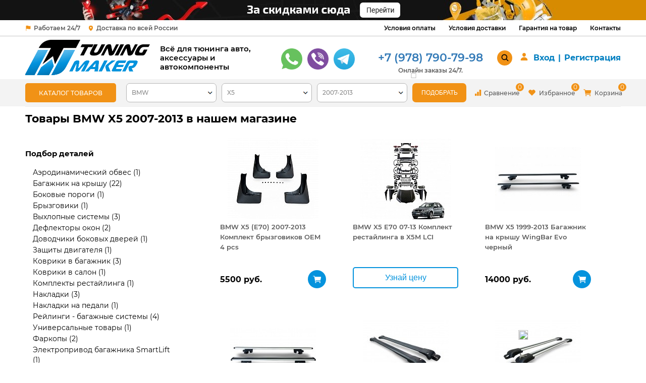

--- FILE ---
content_type: text/html; charset=UTF-8
request_url: https://tuning-maker.com/models/bmw/bmw_x5_2007_2013.html
body_size: 31462
content:
<!DOCTYPE html>
<html lang="ru">
<head>
	<meta http-equiv="Content-Type" content="text/html; charset=UTF-8" />
<meta name="keywords" content="Купить тюнинг для BMW X5 2007-2013" />
<meta name="description" content="Купить тюнинг для BMW X5 2007-2013" />
<script data-skip-moving="true">(function(w, d) {var v = w.frameCacheVars = {'CACHE_MODE':'HTMLCACHE','storageBlocks':['bxdynamic_iIjGFB'],'dynamicBlocks':{'ebXXnb':'d41d8cd98f00','LkGdQn':'d7f870fcf858','XEVOpk':'9cfd96ad7eda','iIjGFB':'d41d8cd98f00','header-cart':'d41d8cd98f00','rIpOz9':'70853a196ec8','NMQc3w':'b3e971c0af61','fW13iv':'7b5c1fd6e051','basketitems-block':'d41d8cd98f00','KEdkRN':'d41d8cd98f00'},'AUTO_UPDATE':true,'AUTO_UPDATE_TTL':'0','version':'2'};var inv = false;if (v.AUTO_UPDATE === false){if (v.AUTO_UPDATE_TTL && v.AUTO_UPDATE_TTL > 0){var lm = Date.parse(d.lastModified);if (!isNaN(lm)){var td = new Date().getTime();if ((lm + v.AUTO_UPDATE_TTL * 1000) >= td){w.frameRequestStart = false;w.preventAutoUpdate = true;return;}inv = true;}}else{w.frameRequestStart = false;w.preventAutoUpdate = true;return;}}var r = w.XMLHttpRequest ? new XMLHttpRequest() : (w.ActiveXObject ? new w.ActiveXObject("Microsoft.XMLHTTP") : null);if (!r) { return; }w.frameRequestStart = true;var m = v.CACHE_MODE; var l = w.location; var x = new Date().getTime();var q = "?bxrand=" + x + (l.search.length > 0 ? "&" + l.search.substring(1) : "");var u = l.protocol + "//" + l.host + l.pathname + q;r.open("GET", u, true);r.setRequestHeader("BX-ACTION-TYPE", "get_dynamic");r.setRequestHeader("X-Bitrix-Composite", "get_dynamic");r.setRequestHeader("BX-CACHE-MODE", m);r.setRequestHeader("BX-CACHE-BLOCKS", v.dynamicBlocks ? JSON.stringify(v.dynamicBlocks) : "");if (inv){r.setRequestHeader("BX-INVALIDATE-CACHE", "Y");}try { r.setRequestHeader("BX-REF", d.referrer || "");} catch(e) {}if (m === "APPCACHE"){r.setRequestHeader("BX-APPCACHE-PARAMS", JSON.stringify(v.PARAMS));r.setRequestHeader("BX-APPCACHE-URL", v.PAGE_URL ? v.PAGE_URL : "");}r.onreadystatechange = function() {if (r.readyState != 4) { return; }var a = r.getResponseHeader("BX-RAND");var b = w.BX && w.BX.frameCache ? w.BX.frameCache : false;if (a != x || !((r.status >= 200 && r.status < 300) || r.status === 304 || r.status === 1223 || r.status === 0)){var f = {error:true, reason:a!=x?"bad_rand":"bad_status", url:u, xhr:r, status:r.status};if (w.BX && w.BX.ready && b){BX.ready(function() {setTimeout(function(){BX.onCustomEvent("onFrameDataRequestFail", [f]);}, 0);});}w.frameRequestFail = f;return;}if (b){b.onFrameDataReceived(r.responseText);if (!w.frameUpdateInvoked){b.update(false);}w.frameUpdateInvoked = true;}else{w.frameDataString = r.responseText;}};r.send();var p = w.performance;if (p && p.addEventListener && p.getEntries && p.setResourceTimingBufferSize){var e = 'resourcetimingbufferfull';var h = function() {if (w.BX && w.BX.frameCache && w.BX.frameCache.frameDataInserted){p.removeEventListener(e, h);}else {p.setResourceTimingBufferSize(p.getEntries().length + 50);}};p.addEventListener(e, h);}})(window, document);</script>
<script data-skip-moving="true">(function(w, d, n) {var cl = "bx-core";var ht = d.documentElement;var htc = ht ? ht.className : undefined;if (htc === undefined || htc.indexOf(cl) !== -1){return;}var ua = n.userAgent;if (/(iPad;)|(iPhone;)/i.test(ua)){cl += " bx-ios";}else if (/Windows/i.test(ua)){cl += ' bx-win';}else if (/Macintosh/i.test(ua)){cl += " bx-mac";}else if (/Linux/i.test(ua) && !/Android/i.test(ua)){cl += " bx-linux";}else if (/Android/i.test(ua)){cl += " bx-android";}cl += (/(ipad|iphone|android|mobile|touch)/i.test(ua) ? " bx-touch" : " bx-no-touch");cl += w.devicePixelRatio && w.devicePixelRatio >= 2? " bx-retina": " bx-no-retina";var ieVersion = -1;if (/AppleWebKit/.test(ua)){cl += " bx-chrome";}else if (/Opera/.test(ua)){cl += " bx-opera";}else if (/Firefox/.test(ua)){cl += " bx-firefox";}ht.className = htc ? htc + " " + cl : cl;})(window, document, navigator);</script>

<link href="/bitrix/js/ui/design-tokens/dist/ui.design-tokens.min.css?168885621022029" type="text/css"  rel="stylesheet" />
<link href="/bitrix/js/ui/fonts/opensans/ui.font.opensans.min.css?16674560782320" type="text/css"  rel="stylesheet" />
<link href="/bitrix/js/main/popup/dist/main.popup.bundle.min.css?168885631626598" type="text/css"  rel="stylesheet" />
<link href="/local/templates/tpl_tuning_2_site_test/components/aspro/catalog.smart.filter.optimus/main_tun/style.css?17005004741226" type="text/css"  rel="stylesheet" />
<link href="/bitrix/templates/.default/ajax/ajax.min.css?1582395812420" type="text/css"  data-template-style="true"  rel="stylesheet" />
<link href="/local/templates/tpl_tuning_2_site_test/css/select2.min.css?170633096414965" type="text/css"  data-template-style="true"  rel="stylesheet" />
<link href="/local/templates/tpl_tuning_2_site_test/add/add.css?170050047411994" type="text/css"  data-template-style="true"  rel="stylesheet" />
<link href="/local/templates/tpl_tuning_2_site_test/add/add_aspro.css?170050047414657" type="text/css"  data-template-style="true"  rel="stylesheet" />
<link href="/local/templates/tpl_tuning_2_site_test/add/add_styles.css?17005004741481" type="text/css"  data-template-style="true"  rel="stylesheet" />
<link href="/local/templates/tpl_tuning_2_site_test/add/add_cart_top.css?170050047433372" type="text/css"  data-template-style="true"  rel="stylesheet" />
<link href="/local/templates/tpl_tuning_2_site_test/add/add_popup_jqModal.css?17005004741775" type="text/css"  data-template-style="true"  rel="stylesheet" />
<link href="/local/templates/tpl_tuning_2_site_test/add/add_editable_fix.css?17005004744346" type="text/css"  data-template-style="true"  rel="stylesheet" />
<link href="/local/templates/tpl_tuning_2_site_test/add/add_lastfix.css?170676732414112" type="text/css"  data-template-style="true"  rel="stylesheet" />
<link href="/local/templates/tpl_tuning_2_site_test/css/style_new.css?174554371446360" type="text/css"  data-template-style="true"  rel="stylesheet" />
<link href="/local/templates/tpl_tuning_2_site_test/fonts/Montserrat/stylesheet.css?17074247688699" type="text/css"  data-template-style="true"  rel="stylesheet" />
<link href="/local/templates/tpl_tuning_2_site_test/css/style_newsiteold.css?1706681878189493" type="text/css"  data-template-style="true"  rel="stylesheet" />
<link href="/local/templates/tpl_tuning_2_site_test/css/style_newsite.css?174612269063214" type="text/css"  data-template-style="true"  rel="stylesheet" />
<link href="/jivosite/jivosite.css?1670193868682" type="text/css"  data-template-style="true"  rel="stylesheet" />
<link href="/local/templates/tpl_tuning_2_site_test/components/bitrix/search.title/visual_tun/style.css?17005004804015" type="text/css"  data-template-style="true"  rel="stylesheet" />






<link rel="shortcut icon" href="/include/favicon.ico?1623661574?v=1769310988" type="image/x-icon" />
<link rel="apple-touch-icon" sizes="180x180" href="/include/apple-touch-icon.png?v=1769310988" />
<meta name='viewport' content='width=device-width, initial-scale=1'>

	
						
			
    <title>Купить тюнинг для BMW X5 2007-2013 - tuning-maker.com</title> 

    <meta name="yandex-verification" content="748915d95098952e" />
    <meta name="google-site-verification" content="9O87zrdbViLh01lOzaUzu22fjF0YyIMgheaJLkistR0" />

    <meta property="og:url" content="https://tuning-maker.com/models/bmw/bmw_x5_2007_2013.html">
    <meta property="og:type" content="website">
    <meta property="og:title" content="Купить тюнинг для BMW X5 2007-2013 - tuning-maker.com">
    <meta property="og:description" content="Купить тюнинг для BMW X5 2007-2013">
    <meta property="og:image" content="https://tuning-maker.com/upload/resize_cache/medialibrary/637/210_210_267ec2d0ceb6f92063457723aa7fd2e0f/rzzsqngf51lpxi5wt9bv2yfjzet5x8v6.png">
    <meta property="og:image:width" content="210" />
    <meta property="og:image:height" content="210" />
    <link rel="image_src" href="https://tuning-maker.com/upload/resize_cache/medialibrary/637/210_210_267ec2d0ceb6f92063457723aa7fd2e0f/rzzsqngf51lpxi5wt9bv2yfjzet5x8v6.png"  >

    
    <style>
        .header-bottom-line .slider-model {
            display: none;
        }
        .front-filter-car form#id_form_search_model {
            display: none;
        }
		img.snowfall-flakes {
			/*display: none !important;/*
		}
		div#bx_catalog_compare_block .mb-3.d-flex.align-items-center {
    		display: none !important;
		}
		div#bx_catalog_compare_block .catalog-compare-filter.p-3.mb-3 {
    		display: none !important;
		}
		.catalog-compare-table.table-responsive .pt-2 a.btn.btn-primary.btn-sm {
    		display: none;
		}
		.catalog-compare-table.table-responsive .table {
		    width: calc(100% - 20px);
		    max-width: 100%;
		    margin-bottom: 20px;
		    margin-top: 40px;
		}
		div#bx-soa-paysystem {
			display: none !important;
		}
		div#bx-soa-properties .bx-soa-section-title-container {
    		display: none !important;
		}
		.row.bx-soa-more {
    		display: none !important;
		}
		div#bx-soa-basket {
    		display: none !important;
		}
		div#bx-soa-orderSave {
    		display: none !important;
		}
		.bx-soa-section.bx-selected {
    		border: 0px;
		}
		.bx-soa-cart-total .bx-soa-cart-total-line {
		    display: none !important;
		}
		.bx-soa-cart-total .bx-soa-cart-total-line.bx-soa-cart-total-line-total {
		    display: block !important;
		    border: none !important;
		    padding-top: 5px;
		}
		div#bx-soa-total-mobile {
    		display: none !important;
		}
		table.sale_order_full_table tr {
    		vertical-align: top;
		}
		table.sale_order_full_table td {
    		min-height: 100px;
    		display: block;
		}
		table.sale_order_full_table td.ps_logo {
    		display: none !important;
		}
		.col-sm-12.bx-soa-customer input {
    		border-radius: 7px;
    		background: #fff;
    		border-color: #b5b5b5;
    		height: 38px;
		}
		.bx-soa-cart-total {
    		border-radius: 7px;
		}
		.slider-model {
    		min-height: 100px;
		}
		.search-page-wrap {
		    margin-top: 20px;
		}
		.catalog .catalog-main > .adaptive_filter {
    		display: none !important;
		}
		.cl_tun_buttom {
		    display: flex;
		    align-items: center;
		    justify-content: center;
		    padding: 0px 10px;
		    border: 0px;
		    background: #f19216;
		    height: 36px;
		    font-weight: 600;
		    font-size: 16px;
		    border-radius: 5px;
		    color: #fff;
		}
		
		@media screen and (max-width: 980px) {
			div#bx-soa-total-mobile {
    			display: none !important;
			}
			html {
    			overflow-x: hidden;
			}
			.front-catalog-cat .front-catalog-slider-cat {
    			visibility: hidden;
			}
			.front-catalog-cat .front-catalog-slider-cat.slick-initialized.slick-slider {
    			visibility: visible;
			}
		}
		
    </style>

    
		    		    
</head>

<body id="id_body"  class="models">
            <div id="bxdynamic_ebXXnb_start" style="display:none"></div><div id="bxdynamic_ebXXnb_end" style="display:none"></div>
											
	<div id="main-sidenav" class="sidenav" style="right: 0px;">
        <div id="bxdynamic_LkGdQn_start" style="display:none"></div> 
<nav class="nav">
			<a href="/catalog/">Каталог</a>
		
			<a href="/help/delivery/">Условия доставки</a>
		
			<a href="/help/warranty/">Гарантия на товар</a>
		
			<a href="/company/news/">Новости</a>
		
			<a href="/contacts/index.php">Контакты</a>
		
			<a href="/auth/">Авторизация/Регистрация</a>
		
</nav>
<div id="bxdynamic_LkGdQn_end" style="display:none"></div>        <div class="header-time">
            <p>Время работы:</p>
            <p>Пн-вс: <span>10:00</span> - <span>19:00</span></p>
            <div class="messenger">
                <span>Пишите нам</span>
                <a href="https://wa.me/79175467224"><img src="/images/site_2/ico-whatsapp.png" alt=""></a>
                <a href="https://t.me/+79787907998"><img src="/images/site_2/ico-telegram.png" alt=""></a>
                <a href="viber://chat?number=79175467224"><img src="/images/site_2/ico-viber.png" alt=""></a>
            </div>
        </div>

		<div class="social-link-mobile">
            <!--<a href="#"><img src="/images/site_2/ico-soc-vk.png" alt=""></a>
            <a href="#"><img src="/images/site_2/ico-soc-twitter.png" alt=""></a>
            <a href="#"><img src="/images/site_2/ico-soc-fb.png" alt=""></a>
            <a href="#"><img src="/images/site_2/ico-soc-insta.png" alt=""></a>-->
            <a href="https://wa.me/79787907998"><img src="/local/templates/tpl_tuning_2_site_test/img/new/social/ico_w_b.png" alt=""></a>
            <a href="https://t.me/+79787907998"><img src="/local/templates/tpl_tuning_2_site_test/img/new/social/ico_tg_b.png" alt=""></a>
            <a href="viber://chat?number=79787907998"><img src="/local/templates/tpl_tuning_2_site_test/img/new/social/ico_vi_b.png" alt=""></a>
        </div>

        <div class="header-phone">
            <a href="tel:+79787907998">+7 978 <span>790-79-98</span></a>
            <!--<a href="tel:+79787907995">+7 978 <span>790-79-95</span></a>-->
        </div>
    </div>

    <div class="header-ban">
        <a href="/sale/"><img src="/images/site_new/sale-ban.jpg" alt=""></a>
    </div>

    <header id="header">
        <div class="bg-top-line">
            <div class="main">
                <div class="top-line">
                    <div class="top-line-address">
                        <div class="top-line-address-region">
                            <svg xmlns="http://www.w3.org/2000/svg" width="12" height="12" viewBox="0 0 512 512" fill="#f19216">
                                <path d="M80 480a16 16 0 0 1-16-16V68.13a24 24 0 0 1 11.9-20.72C88 40.38 112.38 32 160 32c37.21 0 78.83 14.71 115.55 27.68C305.12 70.13 333.05 80 352 80a183.84 183.84 0 0 0 71-14.5 18 18 0 0 1 25 16.58v219.36a20 20 0 0 1-12 18.31c-8.71 3.81-40.51 16.25-84 16.25-24.14 0-54.38-7.14-86.39-14.71C229.63 312.79 192.43 304 160 304c-36.87 0-55.74 5.58-64 9.11V464a16 16 0 0 1-16 16Z"/>
                            </svg>
                            <span>
                                Работаем 24/7                            </span>
                        </div>
                        <div class="top-line-address-street">
                            <svg xmlns="http://www.w3.org/2000/svg" width="12" height="14" fill="#f19216" viewBox="0 0 256 256">
                                <path d="M128 16a88.1 88.1 0 0 0-88 88c0 75.3 80 132.2 83.4 134.6a8.3 8.3 0 0 0 9.2 0C136 236.2 216 179.3 216 104a88.1 88.1 0 0 0-88-88Zm0 56a32 32 0 1 1-32 32 32 32 0 0 1 32-32Z"/>
                            </svg>
                            <span>
                                Доставка по всей России                            </span>
                        </div>
                    </div>
                    <div class="top-line-menu">
                        <div id="bxdynamic_XEVOpk_start" style="display:none"></div> 
<ul>

			<li><a href="/help/payment/">Условия оплаты</a></li>
		
			<li><a href="/help/delivery/">Условия доставки</a></li>
		
			<li><a href="/help/warranty/">Гарантия на товар</a></li>
		
			<li><a href="/contacts/">Контакты</a></li>
		

</ul>
<div id="bxdynamic_XEVOpk_end" style="display:none"></div>                    </div>
				</div>
            </div>
        </div>

        <div class="main">
            <div class="header-middle-line">
                <div class="header-middle-line-logo">
                    <a href="/"><img src="/images/site_new/logo-new.png" alt="" width="247" height="71"></a>                    <span>
                        Всё для тюнинга авто, <br>
аксессуары и<br>
автокомпоненты                    </span>
                </div>
                <div class="header-middle-line-contact">
                    <div class="header-middle-line-contact-phones">
                        <a href="tel:+79787907998" style="display:none"> +7 (978)&nbsp;790-79-98</a>                    </div>
                    <div class="header-middle-line-contact-time">
                        <a href="https://wa.me/79787907998"><img src="/local/templates/tpl_tuning_2_site_test/img/new/social/ico_wa.png" style="margin: 0px 5px;"></a>
<a href="viber://chat?number=+79787907998"><img src="/local/templates/tpl_tuning_2_site_test/img/new/social/ico_vi.png" style="margin: 0px 5px;"></a>
<a href="https://t.me/+79787907998"><img src="/local/templates/tpl_tuning_2_site_test/img/new/social/ico_tg.png" style="margin: 0px 5px;"></a>
<div>
    <a href="tel:+79787907998"> +7 (978)&nbsp;790-79-98</a>
    <p>Онлайн заказы 24/7.</p>
</div>
                    </div>
                </div>

                <div class="header-middle-line-user">
                    <div class="header-middle-line-user-search">
						<div class="header-middle-line-user-search-main-hidden">
                        <div class="header-middle-line-user-search-main">
                            <div id="title-search" class="bx-searchtitle search-new">
	<form action="/catalog/index.php">
		<div class="bx-input-group">
			<input class="search bx-form-control" id="title-search-input" type="text" name="q" value="" autocomplete="off" />
			
			<input class="search-submit" type="submit" value="">
						
		</div>
	</form>
</div>
                        </div>
						</div>
                        <div class="header-middle-line-user-search-btn">
                            <svg xmlns="http://www.w3.org/2000/svg" width="17" height="17" viewBox="0 0 512 512">
                                <path d="M456.69 421.39 362.6 327.3a173.81 173.81 0 0 0 34.84-104.58C397.44 126.38 319.06 48 222.72 48S48 126.38 48 222.72s78.38 174.72 174.72 174.72A173.81 173.81 0 0 0 327.3 362.6l94.09 94.09a25 25 0 0 0 35.3-35.3ZM97.92 222.72a124.8 124.8 0 1 1 124.8 124.8 124.95 124.95 0 0 1-124.8-124.8Z"/>
                            </svg>
                        </div>
                    </div>
                    <div class="header-middle-line-user-auth">
                        <form id="auth_params" action="/ajax/show_personal_block.php">
	<input type="hidden" name="REGISTER_URL" value="/auth/registration/" />
	<input type="hidden" name="FORGOT_PASSWORD_URL" value="/auth/forgot-password/" />
	<input type="hidden" name="PROFILE_URL" value="/personal/" />
	<input type="hidden" name="SHOW_ERRORS" value="Y" />
</form>
<div id="bxdynamic_iIjGFB_start" style="display:none"></div><div id="bxdynamic_iIjGFB_end" style="display:none"></div>                    </div>
                    <div class="nav-icon2 menu-button-js-mobile">
                        <span></span>
                        <span></span>
                        <span></span>
                        <span></span>
                        <span></span>
                        <span></span>
                    </div>
                </div>
            </div>
        </div>
        
        <div class="header-bottom-line-bg">
            <div class="header-bottom-line-fixed">
				<div class="main">
					<div class="header-bottom-line">
						<div class="catalog-menu-main">
							<div class="menu-btn">
								<div class="menu-button menu-button-js">
									<span>Каталог товаров</span>
								</div>
							</div>
							<div id="mega-menu-js" class="mega-menu">
					<!--<div class="exit-mobile-menu">X</div>-->
												<ul>
			<li><a href="/catalog/aerodinamicheskiy_obves/">Аэродинамический обвес</a></li>
		
			<li><a href="/catalog/komplekty_restaylinga/">Комплекты рестайлинга</a></li>
		
			<li><a href="/catalog/reshetka_radiatora/">Решетка радиатора</a></li>
		
			<li><a href="/catalog/bokovye_porogi/">Боковые пороги</a></li>
		
			<li><a href="/catalog/diffuzory_bampera/">Диффузоры бампера</a></li>
		
			<li><a href="/catalog/dovodchiki_bokovykh_dverey/">Доводчики боковых дверей</a></li>
		
			<li><a href="/catalog/elektroprivod_bagazhnika_smartlift/">Электропривод багажника SmartLift</a></li>
		
			<li><a href="/catalog/reylingi_bagazhnye_sistemy/">Рейлинги - багажные системы</a></li>
		
			<li><a href="/catalog/bagazhnik_na_kryshu/">Багажник на крышу</a></li>
		
			<li><a href="/catalog/kungi_i_kryshki_dlya_pikapov/">Кунги и крышки для пикапов</a></li>
		
			<li><a href="/catalog/kryshki_i_rolety_dlya_pikapov/">Крышки и Ролеты для Пикапов</a></li>
		
			<li><a href="/catalog/vkladyshi_v_kuzov_pikapa/">Вкладыши в кузов пикапа</a></li>
		
			<li><a href="/catalog/dugi_v_kuzov_dlya_pikapov/">Дуги в кузов для пикапов</a></li>
		
			<li><a href="/catalog/aksessuary_dlya_pikapov7226/">Аксессуары для пикапов</a></li>
		
			<li><a href="/catalog/zashchita_perednego_bampera/">Защита переднего бампера</a></li>
		
			<li><a href="/catalog/zashchita_zadnego_bampera/">Защита заднего бампера</a></li>
		
			<li><a href="/catalog/zashchity_dvigatelya/">Защиты двигателя</a></li>
		
			<li><a href="/catalog/kovriki_v_salon/">Коврики в салон</a></li>
		
			<li><a href="/catalog/kovriki_v_bagazhnik/">Коврики в багажник</a></li>
		
			<li><a href="/catalog/bryzgoviki/">Брызговики</a></li>
		
			<li><a href="/catalog/podkrylki/">Подкрылки</a></li>
		
			<li><a href="/catalog/rasshiriteli_kolyesnykh_arok/">Расширители колёсных арок</a></li>
		
			<li><a href="/catalog/farkopy/">Фаркопы</a></li>
		
			<li><a href="/catalog/amortizatory_kapota/">Амортизаторы капота</a></li>
		
			<li><a href="/catalog/nakladki_na_bampera/">Накладки на бампера</a></li>
		
			<li><a href="/catalog/nakladki_na_porogi/">Накладки на пороги</a></li>
		
			<li><a href="/catalog/nakladki/">Накладки</a></li>
		
			<li><a href="/catalog/nakladki_na_pedali/">Накладки на педали</a></li>
		
			<li><a href="/catalog/moldingi_dverey/">Молдинги дверей</a></li>
		
			<li><a href="/catalog/spoylery_kozyrki/">Спойлеры - козырьки</a></li>
		
			<li><a href="/catalog/optika/">Оптика</a></li>
		
			<li><a href="/catalog/dnevnye_khodovye_ogni/">Дневные ходовые огни</a></li>
		
			<li><a href="/catalog/deflektory_kapota/">Дефлекторы капота</a></li>
		
			<li><a href="/catalog/deflektory_okon/">Дефлекторы окон</a></li>
		
			<li><a href="/catalog/universalnye_tovary/">Универсальные товары</a></li>
		
			<li><a href="/catalog/shtatnye_magnitoly/">Штатные магнитолы</a></li>
		
			<li><a href="/catalog/vykhlopnye_sistemy/">Выхлопные системы</a></li>
		
			<li><a href="/catalog/nasadki_na_glushitel/">Насадки на глушитель</a></li>
		

</ul>
							</div>
						</div>
				
						<div class="header-bottom-line-filter">
							
 <div class="filter">
	 <div id="title-filter" class="main-filter">
 <form method="post" id="id_form_search_model" class="form-filter">
 <input type="hidden" id="id_cur_section" name="section_id">
 <select id="id_sel_marka" class="filter-mark">
 <option value="">Марка</option>
   <option value="280">Acura</option>
   <option value="664">Ambertruck</option>
   <option value="250">Audi</option>
   <option value="252">BMW</option>
   <option value="667">BYD</option>
   <option value="253">Cadillac</option>
   <option value="638">Changan</option>
   <option value="276">Chery</option>
   <option value="271">Chevrolet</option>
   <option value="254">Chrysler</option>
   <option value="255">Citroen</option>
   <option value="256">Daihatsu</option>
   <option value="553">Datsun</option>
   <option value="257">Dodge</option>
   <option value="282">Dongfeng</option>
   <option value="656">FAW</option>
   <option value="258">Fiat</option>
   <option value="245">Ford</option>
   <option value="665">Foton</option>
   <option value="640">GAC</option>
   <option value="281">Geely</option>
   <option value="654">GMC</option>
   <option value="242">Great Wall</option>
   <option value="518">Haval</option>
   <option value="259">Honda</option>
   <option value="277">Hummer</option>
   <option value="260">Hyundai</option>
   <option value="261">Infiniti</option>
   <option value="246">Isuzu</option>
   <option value="652">JAC</option>
   <option value="655">JAECOO</option>
   <option value="283">Jaguar</option>
   <option value="262">Jeep</option>
   <option value="648">Jetour</option>
   <option value="651">JMC</option>
   <option value="263">Kia</option>
   <option value="264">Lada</option>
   <option value="270">Land Rover</option>
   <option value="265">Lexus</option>
   <option value="251">Lifan</option>
   <option value="641">Lixiang</option>
   <option value="284">Maserati</option>
   <option value="650">Maxus</option>
   <option value="266">Mazda</option>
   <option value="267">Mercedes</option>
   <option value="244">Mitsubishi</option>
   <option value="247">Nissan</option>
   <option value="636">Omoda</option>
   <option value="268">Opel</option>
   <option value="269">Peugeot</option>
   <option value="249">Porsche</option>
   <option value="528">Ravon</option>
   <option value="278">Renault</option>
   <option value="272">Skoda</option>
   <option value="653">Sollers</option>
   <option value="279">SsangYong</option>
   <option value="273">Subaru</option>
   <option value="274">Suzuki</option>
   <option value="647">Tank</option>
   <option value="645">Tesla</option>
   <option value="243">Toyota</option>
   <option value="248">Volkswagen</option>
  </select>
 <select id="id_sel_model" class="filter-model">
                            <option value="">Модель</option>
                           
                        </select>
<select id="id_sel_year" class="filter-year">
                            <option value="">Год выпуска</option>
                            
 </select>
                        <input type="button" id="id_button_submit" value="ПОДОБРАТЬ">
</form>

</div>
 </div>
  
						</div>
						<div class="header-btn-out-cart">
											<a  class="compare-head-main ">
								<div class="header-btn-out-cart-img">
									<svg xmlns="http://www.w3.org/2000/svg" width="14" height="14" fill="#f19216" viewBox="0 0 16 16">
										<path d="M1 11a1 1 0 0 1 1-1h2a1 1 0 0 1 1 1v3a1 1 0 0 1-1 1H2a1 1 0 0 1-1-1v-3zm5-4a1 1 0 0 1 1-1h2a1 1 0 0 1 1 1v7a1 1 0 0 1-1 1H7a1 1 0 0 1-1-1V7zm5-5a1 1 0 0 1 1-1h2a1 1 0 0 1 1 1v12a1 1 0 0 1-1 1h-2a1 1 0 0 1-1-1V2z"/>
									</svg>
									<b>Сравнение</b>
								</div>
				 <span class="count_compare">0</span>
				</a>
				<a href="/basket/#delayed" class="favorite-head-main">
								<div class="header-btn-out-cart-img">
									<svg xmlns="http://www.w3.org/2000/svg" width="18" height="18" fill="#f19216"  viewBox="0 0 512 512">
										<path d="M415.054 119.15a102.244 102.244 0 0 0-144.595 0L256 133.608l-14.46-14.46A102.244 102.244 0 0 0 96.947 263.744L256 422.797l159.054-159.053a102.244 102.244 0 0 0 0-144.595Z"/>
									</svg>
									<b>Избранное</b>
								</div>
				 <span class="count_delayed"></span>
				</a>
				<a href="/basket/" class="cart-head-main">
								<div class="header-btn-out-cart-img">
									<svg xmlns="http://www.w3.org/2000/svg" width="18" height="18" fill="#f19216" viewBox="0 0 512 512">
										<circle cx="176" cy="416" r="32"/><circle cx="400" cy="416" r="32"/>
										<path d="M456.8 120.78a23.92 23.92 0 0 0-18.56-8.78H133.89l-6.13-34.78A16 16 0 0 0 112 64H48a16 16 0 0 0 0 32h50.58l45.66 258.78A16 16 0 0 0 160 368h256a16 16 0 0 0 0-32H173.42l-5.64-32h241.66A24.07 24.07 0 0 0 433 284.71l28.8-144a24 24 0 0 0-5-19.93Z"/>
									</svg>
									<b>Корзина</b>
								</div>
				 	<span class="count_basket"></span>
				</a>
			</div>
					</div>
				</div>
			</div>
        </div>
        

        

		                    <table class="middle-h-row">
                    	<tr><td class="basket_wrapp">
														<div class="header-cart fly" id="basket_line">
									<div class="basket_fly">
		<div class="opener">
			<div title="" data-type="AnDelCanBuy" class="basket_count small clicked empty">
				<a href="/basket/"></a>
				<div class="wraps_icon_block basket">
					<div class="count empty_items">
						<span>
							<span class="items">
								<span>0</span>
							</span>
						</span>
					</div>
				</div>
			</div>
			<div title="" data-type="DelDelCanBuy" style="display: none" class="wish_count small clicked empty">
				<a href="/basket/"></a>
				<div class="wraps_icon_block delay">
					<div class="count empty_items">
						<span>
							<span class="items">
								<span>0</span>
							</span>
						</span>
					</div>
				</div>
			</div>
			
			<div title="Сравнение товаров" style="display: none" class="compare_count small">
				<a href="/catalog/compare.php"></a>
				<div id="compare_fly" class="wraps_icon_block compare">
					<div class="count empty_items">
						<span>
							<span class="items">
								<span>0</span>
							</span>
						</span>
					</div>
				</div>
			</div>
			
			<div title="Вход\регистрация" class="user_block small">
				<a href="/auth/"></a>
				<div class="wraps_icon_block no_img user_reg"></div>
			</div>
			
			
		</div>
		<div class="basket_sort">
			<span class="basket_title"></span>
		</div>
	</div>
	<div id="bxdynamic_header-cart_start" style="display:none"></div><div id="bxdynamic_header-cart_end" style="display:none"></div>							</div>
													</td></tr>
					</table>
				

<!--
        <div class="main">
            <div class="header-main">
                <div class="header-logo">
                    <a href="/"><img src="/images/site_2/logos2.png" alt="" width="175" height="50"></a>                </div>
                
                <a href="tel:79787907995" class="mobile-phone-header">+7 (978) 790-79-95</a>

				

				<div id="title-search" class="bx-searchtitle search-new">
	<form action="/catalog/index.php">
		<div class="bx-input-group">
			<input class="search bx-form-control" id="title-search-input" type="text" name="q" value="" autocomplete="off" />
			
			<input class="search-submit" type="submit" value="">
						
		</div>
	</form>
</div>
                    
<a class="btn-popform" data-fancybox="" data-src="#popform-callback" href="javascript:;">НАПИШИТЕ НАМ</a>

                
				

						
                <div class="header-social">
                    <div class="social-link">
 <a href="#"><div><img src="/images/site_2/ico-soc-vk.png" alt=""></div><span>Вконтакте</span></a>
 <a href="#"><div><img src="/images/site_2/ico-soc-twitter.png" alt=""></div><span>Twitter</span></a>
 <a href="#"><div><img src="/images/site_2/ico-soc-fb.png" alt=""></div><span>Facebook</span></a>
 <a href="#"><div><img src="/images/site_2/ico-soc-insta.png" alt=""></div><span>Instagram</span></a>
 <a href="https://wa.me/79787907998"><div><img src="/images/site_2/ico-whatsapp.png" alt=""></div><span>Whatsapp</span></a>
 <a href="https://telegram.me/username"><div><img src="/images/site_2/ico-telegram.png" alt=""></div><span>Telegram</span></a>
 <a href="viber://chat?number=79787907998"><div><img src="/images/site_2/ico-viber.png" alt=""></div><span>Viber</span></a>
</div>
 <br>                    
                </div>
				<div class="search-mobile">
                    <form action="/catalog/">
                        <input class="sb-search-input" placeholder="Поиск" type="text" value="" name="q">
                        <input class="sb-search-submit" type="submit" value="">
                        <span><img src="/images/site_2/ico-search-mobile.png" alt=""></span>
                    </form>
                </div>
                <div class="nav-icon2 menu-button-js-mobile">
                    <span></span>
                    <span></span>
                    <span></span>
                    <span></span>
                    <span></span>
                    <span></span>
                </div>
            </div>
        </div>
        <div class="bg-search">
            <div class="main">
                
            </div>
        </div>
                -->

    </header>
    <main>
        <div class="main" >

        <div class="filter-dop-mobile" style="display:none">
                
 <div class="filter">
	 <div id="title-filter" class="main-filter">
 <form method="post" id="id_form_search_model" class="form-filter">
 <input type="hidden" id="id_cur_section" name="section_id">
 <select id="id_sel_marka" class="filter-mark">
 <option value="">Марка</option>
   <option value="280">Acura</option>
   <option value="664">Ambertruck</option>
   <option value="250">Audi</option>
   <option value="252">BMW</option>
   <option value="667">BYD</option>
   <option value="253">Cadillac</option>
   <option value="638">Changan</option>
   <option value="276">Chery</option>
   <option value="271">Chevrolet</option>
   <option value="254">Chrysler</option>
   <option value="255">Citroen</option>
   <option value="256">Daihatsu</option>
   <option value="553">Datsun</option>
   <option value="257">Dodge</option>
   <option value="282">Dongfeng</option>
   <option value="656">FAW</option>
   <option value="258">Fiat</option>
   <option value="245">Ford</option>
   <option value="665">Foton</option>
   <option value="640">GAC</option>
   <option value="281">Geely</option>
   <option value="654">GMC</option>
   <option value="242">Great Wall</option>
   <option value="518">Haval</option>
   <option value="259">Honda</option>
   <option value="277">Hummer</option>
   <option value="260">Hyundai</option>
   <option value="261">Infiniti</option>
   <option value="246">Isuzu</option>
   <option value="652">JAC</option>
   <option value="655">JAECOO</option>
   <option value="283">Jaguar</option>
   <option value="262">Jeep</option>
   <option value="648">Jetour</option>
   <option value="651">JMC</option>
   <option value="263">Kia</option>
   <option value="264">Lada</option>
   <option value="270">Land Rover</option>
   <option value="265">Lexus</option>
   <option value="251">Lifan</option>
   <option value="641">Lixiang</option>
   <option value="284">Maserati</option>
   <option value="650">Maxus</option>
   <option value="266">Mazda</option>
   <option value="267">Mercedes</option>
   <option value="244">Mitsubishi</option>
   <option value="247">Nissan</option>
   <option value="636">Omoda</option>
   <option value="268">Opel</option>
   <option value="269">Peugeot</option>
   <option value="249">Porsche</option>
   <option value="528">Ravon</option>
   <option value="278">Renault</option>
   <option value="272">Skoda</option>
   <option value="653">Sollers</option>
   <option value="279">SsangYong</option>
   <option value="273">Subaru</option>
   <option value="274">Suzuki</option>
   <option value="647">Tank</option>
   <option value="645">Tesla</option>
   <option value="243">Toyota</option>
   <option value="248">Volkswagen</option>
  </select>
 <select id="id_sel_model" class="filter-model">
                            <option value="">Модель</option>
                           
                        </select>
<select id="id_sel_year" class="filter-year">
                            <option value="">Год выпуска</option>
                            
 </select>
                        <input type="button" id="id_button_submit" value="ПОДОБРАТЬ">
</form>

</div>
 </div>
  
            </div>

 			
                                             			

			
			
	
	
				
<div class="news_detail_wrapp ">
    			
			            					<!-- Текст переместили вниз файл component_epilog.php -->
	<!--		<div class="detail_text wimg"><p align="LEFT">
</p>
<p align="LEFT">
	 &nbsp;Быстрый современный и компактный BMW X5 2007-2013 уже давно удивил всеми своими техническими возможностями. Оригинальный&nbsp;<strong>аэродинамический обвес</strong>&nbsp;и вспомогательные аксессуары смогут неповторимо модифицировать машину и тем самым вызвать ещё больше восхищенных взглядов.
</p>
<p align="LEFT">
	 &nbsp;Среди ассортимента как уникальные собранные готовые комплекты обвеса, так и дополнительные элементы для всестороннего улучшения авто. В каталоге можно найти:
</p>
<ul>
	<li>
	<p align="LEFT">
		 прочные&nbsp;<strong>защиты двигателя</strong>&nbsp;картера и его ближайших систем;
	</p>
 </li>
	<li>
	<p align="LEFT">
		 автоматические&nbsp;<strong>доводчики дверей</strong>;
	</p>
 </li>
	<li>
	<p align="LEFT">
		 крутые&nbsp;<strong>спойлеры</strong>&nbsp;и&nbsp;<strong>диффузоры</strong>&nbsp;на БМВ Икс5;
	</p>
 </li>
	<li>
	<p align="LEFT">
		 износостойкие&nbsp;<strong>коврики в салон и багажник</strong>;
	</p>
 </li>
	<li>
	<p align="LEFT">
 <strong>фаркопы</strong>,&nbsp;<strong>рейлинги</strong>&nbsp;и&nbsp;<strong>ветровики</strong>&nbsp;в хорошей комплектации;
	</p>
 </li>
	<li>
	<p align="LEFT">
		 нестандартные&nbsp;<strong>решётки радиатора</strong>&nbsp;на любимую БМВ Икс5;
	</p>
 </li>
	<li>
	<p align="LEFT">
 <strong>боковые пороги</strong>&nbsp;для комфортабельности и для защиты -&nbsp;<strong>накладки на пороги и кузов</strong>&nbsp;(от износа и коррозии);
	</p>
 </li>
	<li>
	<p align="LEFT">
		 компактные, но при этом емкие&nbsp;<strong>багажники и боксы</strong>;
	</p>
 </li>
	<li>
	<p align="LEFT">
		 тюнинг комплекты, включая передние и задние бамперы.
	</p>
 </li>
</ul>
<p align="LEFT">
	 &nbsp;Такая вариативность удивит как любителя классической езды, так и настоящего гонщика. Что важно - качество изделий. В ассортименте только надежные приспособления от проверенных временем и делом мировых производителей.
</p>
 <br>
<p>
</p></div>
	-->
	<div class="clear"></div>
		
			
	
</div>									<hr class="long"/>
			<div class="similar_products_wrapp 2">
				<h3>Товары BMW X5 2007-2013 в нашем магазине</h3>

								<div class="wraps goods-block with-padding block catalog vertical">
					<div class="js_filter filter_horizontal">
						<div class="bx_filter bx_filter_vertical"></div>
					</div>

											<div class="adaptive_filter">
							<a class="filter_opener"><i></i><span></span></a>
						</div>
											
											<div id="right_block_ajax_wrapper" class="ajax_load clear">
																	<div class="catalog-main">
    <div class="catalog-sidebar">
        <div class="catalog-filter">
            <span class="catalog-filter-title bx-filter-title">Подбор деталей</span>
            					<div class="left_block detail filter_ajax">
							
												<div class="top_block_filter_section">
						<div class="title"><a class="dark_link" title="" href="/models/bmw/bmw_x5_2007_2013.html"></a></div>
						<div class="items">
						    
															<div class="item "><a href="/models/bmw/bmw_x5_2007_2013.html?section_id=454" class="dark_link"><span>Аэродинамический обвес</span> <span>(1)</span></a></div>
															<div class="item "><a href="/models/bmw/bmw_x5_2007_2013.html?section_id=453" class="dark_link"><span>Багажник на крышу</span> <span>(22)</span></a></div>
															<div class="item "><a href="/models/bmw/bmw_x5_2007_2013.html?section_id=455" class="dark_link"><span>Боковые пороги</span> <span>(1)</span></a></div>
															<div class="item "><a href="/models/bmw/bmw_x5_2007_2013.html?section_id=456" class="dark_link"><span>Брызговики</span> <span>(1)</span></a></div>
															<div class="item "><a href="/models/bmw/bmw_x5_2007_2013.html?section_id=624" class="dark_link"><span>Выхлопные системы</span> <span>(3)</span></a></div>
															<div class="item "><a href="/models/bmw/bmw_x5_2007_2013.html?section_id=459" class="dark_link"><span>Дефлекторы окон</span> <span>(2)</span></a></div>
															<div class="item "><a href="/models/bmw/bmw_x5_2007_2013.html?section_id=520" class="dark_link"><span>Доводчики боковых дверей</span> <span>(1)</span></a></div>
															<div class="item "><a href="/models/bmw/bmw_x5_2007_2013.html?section_id=554" class="dark_link"><span>Защиты двигателя</span> <span>(1)</span></a></div>
															<div class="item "><a href="/models/bmw/bmw_x5_2007_2013.html?section_id=522" class="dark_link"><span>Коврики в багажник</span> <span>(3)</span></a></div>
															<div class="item "><a href="/models/bmw/bmw_x5_2007_2013.html?section_id=523" class="dark_link"><span>Коврики в салон</span> <span>(1)</span></a></div>
															<div class="item "><a href="/models/bmw/bmw_x5_2007_2013.html?section_id=637" class="dark_link"><span>Комплекты рестайлинга</span> <span>(1)</span></a></div>
															<div class="item "><a href="/models/bmw/bmw_x5_2007_2013.html?section_id=476" class="dark_link"><span>Накладки</span> <span>(3)</span></a></div>
															<div class="item "><a href="/models/bmw/bmw_x5_2007_2013.html?section_id=467" class="dark_link"><span>Накладки на педали</span> <span>(1)</span></a></div>
															<div class="item "><a href="/models/bmw/bmw_x5_2007_2013.html?section_id=472" class="dark_link"><span>Рейлинги - багажные системы</span> <span>(4)</span></a></div>
															<div class="item "><a href="/models/bmw/bmw_x5_2007_2013.html?section_id=475" class="dark_link"><span>Универсальные товары</span> <span>(1)</span></a></div>
															<div class="item "><a href="/models/bmw/bmw_x5_2007_2013.html?section_id=555" class="dark_link"><span>Фаркопы</span> <span>(2)</span></a></div>
															<div class="item "><a href="/models/bmw/bmw_x5_2007_2013.html?section_id=519" class="dark_link"><span>Электропривод багажника SmartLift</span> <span>(1)</span></a></div>
													</div>
					</div>
								
				<br>
				
					           					<div class="visible_mobile_filter swipeignore filter_wrapper_left block-catalog-filter-brands"  style="display:none">
							<div class="bx_filter bx_filter_vertical swipeignore detail">
		<div class="bx_filter_section">
			<form name="_form" action="/models/bmw/bmw_x5_2007_2013.html" method="get" class="smartfilter">
				<input type="hidden" name="del_url" id="del_url" value="" />
									<div class="bx_filter_parameters_box active" data-expanded="Y" data-prop_code=brand data-property_id="247">
						<span class="bx_filter_container_modef"></span>
													<div class="bx_filter_parameters_box_title icons_fa" >
								<div>
									Бренд									<div class="char_name">
										<div class="props_list">
																					</div>
									</div>
								</div>
							</div>
																		<div class="bx_filter_block limited_block" >
							<div class="bx_filter_parameters_box_container ">
																																													<input
											type="checkbox"
											value="Y"
											name="arrProductsFilter_247_996389184"
											id="arrProductsFilter_247_996389184"
																																	onclick="smartFilter.click(this)"
										/>
										<label data-role="label_arrProductsFilter_247_996389184" class="bx_filter_param_label   " for="arrProductsFilter_247_996389184">
											<span class="bx_filter_input_checkbox">

												<span class="bx_filter_param_text" title="Atlant">Atlant (<span data-role="count_arrProductsFilter_247_996389184">6</span>)</span>
											</span>
										</label>
																																																	<input
											type="checkbox"
											value="Y"
											name="arrProductsFilter_247_2719388908"
											id="arrProductsFilter_247_2719388908"
																																	onclick="smartFilter.click(this)"
										/>
										<label data-role="label_arrProductsFilter_247_2719388908" class="bx_filter_param_label   " for="arrProductsFilter_247_2719388908">
											<span class="bx_filter_input_checkbox">

												<span class="bx_filter_param_text" title="Bosal">Bosal (<span data-role="count_arrProductsFilter_247_2719388908">2</span>)</span>
											</span>
										</label>
																																																	<input
											type="checkbox"
											value="Y"
											name="arrProductsFilter_247_3854100492"
											id="arrProductsFilter_247_3854100492"
																																	onclick="smartFilter.click(this)"
										/>
										<label data-role="label_arrProductsFilter_247_3854100492" class="bx_filter_param_label   " for="arrProductsFilter_247_3854100492">
											<span class="bx_filter_input_checkbox">

												<span class="bx_filter_param_text" title="CFEB Japan">CFEB Japan (<span data-role="count_arrProductsFilter_247_3854100492">2</span>)</span>
											</span>
										</label>
																																																	<input
											type="checkbox"
											value="Y"
											name="arrProductsFilter_247_1110503342"
											id="arrProductsFilter_247_1110503342"
																																	onclick="smartFilter.click(this)"
										/>
										<label data-role="label_arrProductsFilter_247_1110503342" class="bx_filter_param_label   " for="arrProductsFilter_247_1110503342">
											<span class="bx_filter_input_checkbox">

												<span class="bx_filter_param_text" title="INTRO / INCAR">INTRO / INCAR (<span data-role="count_arrProductsFilter_247_1110503342">1</span>)</span>
											</span>
										</label>
																																																	<input
											type="checkbox"
											value="Y"
											name="arrProductsFilter_247_892854072"
											id="arrProductsFilter_247_892854072"
																																	onclick="smartFilter.click(this)"
										/>
										<label data-role="label_arrProductsFilter_247_892854072" class="bx_filter_param_label   " for="arrProductsFilter_247_892854072">
											<span class="bx_filter_input_checkbox">

												<span class="bx_filter_param_text" title="Noble (Китай)">Noble (Китай) (<span data-role="count_arrProductsFilter_247_892854072">10</span>)</span>
											</span>
										</label>
																																																		<div class="hidden_values">
																				<input
											type="checkbox"
											value="Y"
											name="arrProductsFilter_247_2521125313"
											id="arrProductsFilter_247_2521125313"
																																	onclick="smartFilter.click(this)"
										/>
										<label data-role="label_arrProductsFilter_247_2521125313" class="bx_filter_param_label   " for="arrProductsFilter_247_2521125313">
											<span class="bx_filter_input_checkbox">

												<span class="bx_filter_param_text" title="Norplast">Norplast (<span data-role="count_arrProductsFilter_247_2521125313">2</span>)</span>
											</span>
										</label>
																																																	<input
											type="checkbox"
											value="Y"
											name="arrProductsFilter_247_758282165"
											id="arrProductsFilter_247_758282165"
																																	onclick="smartFilter.click(this)"
										/>
										<label data-role="label_arrProductsFilter_247_758282165" class="bx_filter_param_label   " for="arrProductsFilter_247_758282165">
											<span class="bx_filter_input_checkbox">

												<span class="bx_filter_param_text" title="OEM">OEM (<span data-role="count_arrProductsFilter_247_758282165">6</span>)</span>
											</span>
										</label>
																																																	<input
											type="checkbox"
											value="Y"
											name="arrProductsFilter_247_688629403"
											id="arrProductsFilter_247_688629403"
																																	onclick="smartFilter.click(this)"
										/>
										<label data-role="label_arrProductsFilter_247_688629403" class="bx_filter_param_label   " for="arrProductsFilter_247_688629403">
											<span class="bx_filter_input_checkbox">

												<span class="bx_filter_param_text" title="PT Group">PT Group (<span data-role="count_arrProductsFilter_247_688629403">10</span>)</span>
											</span>
										</label>
																																																	<input
											type="checkbox"
											value="Y"
											name="arrProductsFilter_247_2470826555"
											id="arrProductsFilter_247_2470826555"
																																	onclick="smartFilter.click(this)"
										/>
										<label data-role="label_arrProductsFilter_247_2470826555" class="bx_filter_param_label   " for="arrProductsFilter_247_2470826555">
											<span class="bx_filter_input_checkbox">

												<span class="bx_filter_param_text" title="SIM">SIM (<span data-role="count_arrProductsFilter_247_2470826555">1</span>)</span>
											</span>
										</label>
																																																	<input
											type="checkbox"
											value="Y"
											name="arrProductsFilter_247_2258263693"
											id="arrProductsFilter_247_2258263693"
																																	onclick="smartFilter.click(this)"
										/>
										<label data-role="label_arrProductsFilter_247_2258263693" class="bx_filter_param_label   " for="arrProductsFilter_247_2258263693">
											<span class="bx_filter_input_checkbox">

												<span class="bx_filter_param_text" title="THOR">THOR (<span data-role="count_arrProductsFilter_247_2258263693">3</span>)</span>
											</span>
										</label>
																																																	<input
											type="checkbox"
											value="Y"
											name="arrProductsFilter_247_1015124755"
											id="arrProductsFilter_247_1015124755"
																																	onclick="smartFilter.click(this)"
										/>
										<label data-role="label_arrProductsFilter_247_1015124755" class="bx_filter_param_label   " for="arrProductsFilter_247_1015124755">
											<span class="bx_filter_input_checkbox">

												<span class="bx_filter_param_text" title="Weathertech">Weathertech (<span data-role="count_arrProductsFilter_247_1015124755">2</span>)</span>
											</span>
										</label>
																																																	<input
											type="checkbox"
											value="Y"
											name="arrProductsFilter_247_1513441059"
											id="arrProductsFilter_247_1513441059"
																																	onclick="smartFilter.click(this)"
										/>
										<label data-role="label_arrProductsFilter_247_1513441059" class="bx_filter_param_label  last " for="arrProductsFilter_247_1513441059">
											<span class="bx_filter_input_checkbox">

												<span class="bx_filter_param_text" title="Автоброня">Автоброня (<span data-role="count_arrProductsFilter_247_1513441059">1</span>)</span>
											</span>
										</label>
																																																</div>
										<div class="inner_expand_text"><span class="expand_block">Показать все</span></div>
																							</div>
							<div class="clb"></div>
						</div>
					</div>
									<div class="clb"></div>
					<div class="bx_filter_button_box active">
						<div class="bx_filter_block">
							<div class="bx_filter_parameters_box_container">
								<div class="bx_filter_popup_result right" id="modef_mobile" style="display:none">
									Выбрано <span id="modef_num_mobile">0</span>									<a rel="nofollow" href="/models/bmw/bmw_x5_2007_2013.html?set_filter=y" class="btn btn-default white white-bg">Показать</a>
								</div>
								<div class="bx_filter_popup_result right" id="modef" style="display:none">
									Выбрано <span id="modef_num">0</span>									<a rel="nofollow" href="/models/bmw/bmw_x5_2007_2013.html?set_filter=y" class="button white_bg">Показать</a>
								</div>
								<input class="bx_filter_search_button button small" type="submit" id="set_filter" name="set_filter" data-href="" value="Показать" />
								<button class="bx_filter_search_reset button small transparent icons_fa" type="reset" id="del_filter" name="del_filter" data-href="">
									Сбросить								</button>
							</div>
						</div>
					</div>
							</form>
			<div style="clear: both;"></div>
		</div>
	</div>
						</div>
					
					<div class="btn-catalog-filter-brands">Производители</div>
								<noindex>
				<a rel="nofollow" class="btn btn-link" href="/models/bmw/bmw_x5_2007_2013.html">Показать все товары</a>
				</noindex>
				
				
			</div>
			            <!-- Code Filter -->
        </div>
    </div>
    

 <div class="catalog-content ">
	
		

					
			
					
										
					
					<div class="catalog-card" id="bx_3966226736_70759">
                        <a href="/catalog/bryzgoviki/bmw_x5_e70_2007_2013_komplekt_bryzgovikov_oem_4_pcs/">
                            <div class="catalog-card-img">
                               

																																<div class="image-catalog-gallery" style="display: none">
												<div class="image-catalog-gallery-card">
																										<img src="/upload/resize_cache/iblock/140/280_180_1/vmf7iload6bn98kn5beuqf0bjx0g7pl1.jpg" alt="BMW X5 (E70) 2007-2013 Комплект брызговиков OEM 4 pcs - Брызговики" title="BMW X5 (E70) 2007-2013 Комплект брызговиков OEM 4 pcs" >
												</div>
																																					<div class="image-catalog-gallery-card">
													<img src="/upload/resize_cache/iblock/308/280_180_040cd750bba9870f18aada2478b24840a/hw8iwavorfxmxhga9le1yzp6mme7whit.jpg" alt="" title="" >
												</div>
																																																		<div class="image-catalog-gallery-card">
													<img src="/upload/resize_cache/iblock/cd2/280_180_040cd750bba9870f18aada2478b24840a/bss0sn41hcc1qq31vt4rb6fd2ztgwvqv.jpg" alt="" title="" >
												</div>
																																																		<div class="image-catalog-gallery-card">
													<img src="/upload/resize_cache/iblock/fbe/280_180_040cd750bba9870f18aada2478b24840a/2clpd4wzel1y8jd6wgmuojvpmartsbuk.jpg" alt="" title="" >
												</div>
																																																		<div class="image-catalog-gallery-card">
													<img src="/upload/resize_cache/iblock/90a/280_180_040cd750bba9870f18aada2478b24840a/5lsl2pfjk5ox07vbdtu3lp2rpnq0oixi.jpg" alt="" title="" >
												</div>
																																				</div>
											<div class="image-catalog-single" style="display: none">
																								<img src="/upload/resize_cache/iblock/140/280_180_1/vmf7iload6bn98kn5beuqf0bjx0g7pl1.jpg" alt="BMW X5 (E70) 2007-2013 Комплект брызговиков OEM 4 pcs - Брызговики" title="BMW X5 (E70) 2007-2013 Комплект брызговиков OEM 4 pcs" >
											</div>
											
										                            </div>
                            <p class="catalog-card-title">BMW X5 (E70) 2007-2013 Комплект брызговиков OEM 4 pcs </p>
                           
                                                        <div class="catalog-card-price">
															<div class="catalog-card-price-dicount">
																	</div>
								<div class="catalog-card-price-normal">
																			5500 руб.
																	</div>
														
							<!--
															-->
                            </div>
                                                     
                         
                         
                         
                         
                         
                            
                        </a>
               
                        
                        <div class="hover_block1 footer_button">
																												<div class="counter_wrapp ">
																							<div class="counter_block cl_hidden" data-offers="N" data-item="70759">
													<span class="minus" id="bx_3966226736_70759_quant_down">-</span>
													<input type="text" class="text" id="bx_3966226736_70759_quantity" name="quantity" value="1" />
													<span class="plus" id="bx_3966226736_70759_quant_up" >+</span>
												</div>
																						<div id="bx_3966226736_70759_basket_actions" class="button_block ">
                                                                                                    <!--noindex-->
                                                    <span data-value="5500" data-currency="RUB" class="small  btn-product-buy to-cart button transition_bg" data-item="70759" data-float_ratio="1" data-ratio="1" data-bakset_div="bx_basket_div_70759" data-props="" data-part_props="Y" data-add_props="Y"  data-empty_props="" data-offers="" data-iblockID="50"  data-quantity="1"><i></i><span>Купить</span></span><a rel="nofollow" href="/basket/" class="small  btn-product-buy in-cart button transition_bg" data-item="70759"  style="display:none;"><i></i><span>В КОРЗИНЕ</span></a>                                                    <!--/noindex-->
                                                											</div>
										</div>
																											</div>
                        
                        
                        
                    </div>		
					
			
					
										
					
					<div class="catalog-card" id="bx_3966226736_70701">
                        <a href="/catalog/komplekty_restaylinga/bmw_x5_e70_07_13_komplekt_restaylinga_v_x5m_lci/">
                            <div class="catalog-card-img">
                               

																																<div class="image-catalog-gallery" style="display: none">
												<div class="image-catalog-gallery-card">
																										<img src="/upload/resize_cache/iblock/2d8/280_180_1/s12pq7rgshsqexk5rl7uw94dgqt32twa.jpg" alt="BMW X5 E70 07-13 Комплект рестайлинга в X5M LCI - Комплекты рестайлинга" title="BMW X5 E70 07-13 Комплект рестайлинга в X5M LCI" >
												</div>
																																					<div class="image-catalog-gallery-card">
													<img src="/upload/resize_cache/iblock/4a5/280_180_040cd750bba9870f18aada2478b24840a/9ry5l0zsg3jkqox9oo61g0dhxxsvza22.jpg" alt="" title="" >
												</div>
																																																		<div class="image-catalog-gallery-card">
													<img src="/upload/resize_cache/iblock/a17/280_180_040cd750bba9870f18aada2478b24840a/wjbvtvsqsoqnvxyksd8ej0molnn6wi2n.png" alt="" title="" >
												</div>
																																																		<div class="image-catalog-gallery-card">
													<img src="/upload/resize_cache/iblock/59f/280_180_040cd750bba9870f18aada2478b24840a/xlkxc26gzzk2z07rc3zm5lscjg9qkbzt.png" alt="" title="" >
												</div>
																																				</div>
											<div class="image-catalog-single" style="display: none">
																								<img src="/upload/resize_cache/iblock/2d8/280_180_1/s12pq7rgshsqexk5rl7uw94dgqt32twa.jpg" alt="BMW X5 E70 07-13 Комплект рестайлинга в X5M LCI - Комплекты рестайлинга" title="BMW X5 E70 07-13 Комплект рестайлинга в X5M LCI" >
											</div>
											
										                            </div>
                            <p class="catalog-card-title">BMW X5 E70 07-13 Комплект рестайлинга в X5M LCI </p>
                           
                                                        <div class="catalog-card-price">
														
							<!--
															-->
                            </div>
                                                     
                         
                         
                         
                         
                         
                            
                        </a>
               
                        
                        <div class="hover_block1 footer_button">
																												<div class="counter_wrapp ">
																							<div class="counter_block cl_hidden" data-offers="N" data-item="70701">
													<span class="minus" id="bx_3966226736_70701_quant_down">-</span>
													<input type="text" class="text" id="bx_3966226736_70701_quantity" name="quantity" value="1" />
													<span class="plus" id="bx_3966226736_70701_quant_up" >+</span>
												</div>
																						<div id="bx_3966226736_70701_basket_actions" class="button_block ">
                                                                                                    <!--noindex-->
													                                                    <div class="wrapp_one_click 70701">
                                                            <span class="small  btn-product-buy button transition_bg"
                                                                  data-item="70701"
                                                                  data-iblockID="50"
                                                                  data-quantity="1"
                                                                  onclick="oneClickBuyExt('70701', '50', this)">
                                                                <i></i>
																<span>
																	Узнай цену																</span>
                                                            </span>
                                                    </div>

                                                    <!--/noindex-->
                                                											</div>
										</div>
																											</div>
                        
                        
                        
                    </div>		
					
			
					
										
					
					<div class="catalog-card" id="bx_3966226736_70197">
                        <a href="/catalog/reylingi_bagazhnye_sistemy/bmw_x5_1999_2013_bagazhnik_na_kryshu_wingbar_evo_chernyy/">
                            <div class="catalog-card-img">
                               

																																<div class="image-catalog-gallery" style="display: none">
												<div class="image-catalog-gallery-card">
																										<img src="/upload/iblock/512/22xbr27wy3e02tp3qe823p0wp2347ypt.jpg" alt="BMW X5 1999-2013 Багажник на крышу  WingBar Evo черный - Рейлинги - багажные системы" title="BMW X5 1999-2013 Багажник на крышу  WingBar Evo черный" >
												</div>
																																					<div class="image-catalog-gallery-card">
													<img src="/upload/resize_cache/iblock/36c/280_180_040cd750bba9870f18aada2478b24840a/htv37dgqo4tai8dyxqvv9mb2v3ysonj4.jpg" alt="" title="" >
												</div>
																																																		<div class="image-catalog-gallery-card">
													<img src="/upload/resize_cache/iblock/f7c/280_180_040cd750bba9870f18aada2478b24840a/rimiw6zg2go79expypy69bbvektkbcaj.jpg" alt="" title="" >
												</div>
																																				</div>
											<div class="image-catalog-single" style="display: none">
																								<img src="/upload/iblock/512/22xbr27wy3e02tp3qe823p0wp2347ypt.jpg" alt="BMW X5 1999-2013 Багажник на крышу  WingBar Evo черный - Рейлинги - багажные системы" title="BMW X5 1999-2013 Багажник на крышу  WingBar Evo черный" >
											</div>
											
										                            </div>
                            <p class="catalog-card-title">BMW X5 1999-2013 Багажник на крышу  WingBar Evo черный </p>
                           
                                                        <div class="catalog-card-price">
															<div class="catalog-card-price-dicount">
																	</div>
								<div class="catalog-card-price-normal">
																			14000 руб.
																	</div>
														
							<!--
															-->
                            </div>
                                                     
                         
                         
                         
                         
                         
                            
                        </a>
               
                        
                        <div class="hover_block1 footer_button">
																												<div class="counter_wrapp ">
																							<div class="counter_block cl_hidden" data-offers="N" data-item="70197">
													<span class="minus" id="bx_3966226736_70197_quant_down">-</span>
													<input type="text" class="text" id="bx_3966226736_70197_quantity" name="quantity" value="1" />
													<span class="plus" id="bx_3966226736_70197_quant_up" >+</span>
												</div>
																						<div id="bx_3966226736_70197_basket_actions" class="button_block ">
                                                                                                    <!--noindex-->
                                                    <span data-value="14000" data-currency="RUB" class="small  btn-product-buy to-cart button transition_bg" data-item="70197" data-float_ratio="1" data-ratio="1" data-bakset_div="bx_basket_div_70197" data-props="" data-part_props="Y" data-add_props="Y"  data-empty_props="" data-offers="" data-iblockID="50" data-quantity="1"><i></i><span>Купить</span></span><a rel="nofollow" href="/basket/" class="small  btn-product-buy in-cart button transition_bg" data-item="70197"  style="display:none;"><i></i><span>В КОРЗИНЕ</span></a>                                                    <!--/noindex-->
                                                											</div>
										</div>
																											</div>
                        
                        
                        
                    </div>		
					
			
					
										
					
					<div class="catalog-card" id="bx_3966226736_70196">
                        <a href="/catalog/reylingi_bagazhnye_sistemy/bmw_x5_1999_2013_bagazhnik_na_kryshu_wingbar_evo_seryy/">
                            <div class="catalog-card-img">
                               

																																<div class="image-catalog-gallery" style="display: none">
												<div class="image-catalog-gallery-card">
																										<img src="/upload/iblock/253/zf8ta4iuhfktyk8p7sdnpycu3bxrr3f2.jpg" alt="BMW X5 1999-2013 Багажник на крышу  WingBar Evo серый - Рейлинги - багажные системы" title="BMW X5 1999-2013 Багажник на крышу  WingBar Evo серый" >
												</div>
																																					<div class="image-catalog-gallery-card">
													<img src="/upload/resize_cache/iblock/17e/280_180_040cd750bba9870f18aada2478b24840a/ww2q6a0utj0ccifd9hhxq629795f06dg.jpg" alt="" title="" >
												</div>
																																																		<div class="image-catalog-gallery-card">
													<img src="/upload/resize_cache/iblock/1f7/280_180_040cd750bba9870f18aada2478b24840a/7867fyj9vli0wx6vpqizgvnm99zjole1.jpg" alt="" title="" >
												</div>
																																				</div>
											<div class="image-catalog-single" style="display: none">
																								<img src="/upload/iblock/253/zf8ta4iuhfktyk8p7sdnpycu3bxrr3f2.jpg" alt="BMW X5 1999-2013 Багажник на крышу  WingBar Evo серый - Рейлинги - багажные системы" title="BMW X5 1999-2013 Багажник на крышу  WingBar Evo серый" >
											</div>
											
										                            </div>
                            <p class="catalog-card-title">BMW X5 1999-2013 Багажник на крышу  WingBar Evo серый </p>
                           
                                                        <div class="catalog-card-price">
															<div class="catalog-card-price-dicount">
																	</div>
								<div class="catalog-card-price-normal">
																			13000 руб.
																	</div>
														
							<!--
															-->
                            </div>
                                                     
                         
                         
                         
                         
                         
                            
                        </a>
               
                        
                        <div class="hover_block1 footer_button">
																												<div class="counter_wrapp ">
																							<div class="counter_block cl_hidden" data-offers="N" data-item="70196">
													<span class="minus" id="bx_3966226736_70196_quant_down">-</span>
													<input type="text" class="text" id="bx_3966226736_70196_quantity" name="quantity" value="1" />
													<span class="plus" id="bx_3966226736_70196_quant_up" >+</span>
												</div>
																						<div id="bx_3966226736_70196_basket_actions" class="button_block ">
                                                                                                    <!--noindex-->
                                                    <span data-value="13000" data-currency="RUB" class="small  btn-product-buy to-cart button transition_bg" data-item="70196" data-float_ratio="1" data-ratio="1" data-bakset_div="bx_basket_div_70196" data-props="" data-part_props="Y" data-add_props="Y"  data-empty_props="" data-offers="" data-iblockID="50" data-quantity="1"><i></i><span>Купить</span></span><a rel="nofollow" href="/basket/" class="small  btn-product-buy in-cart button transition_bg" data-item="70196"  style="display:none;"><i></i><span>В КОРЗИНЕ</span></a>                                                    <!--/noindex-->
                                                											</div>
										</div>
																											</div>
                        
                        
                        
                    </div>		
					
			
					
										
					
					<div class="catalog-card" id="bx_3966226736_70195">
                        <a href="/catalog/reylingi_bagazhnye_sistemy/bmw_x5_1999_2013_bagazhnik_na_kryshu_wingbar_edge_chernyy/">
                            <div class="catalog-card-img">
                               

																																<div class="image-catalog-gallery" style="display: none">
												<div class="image-catalog-gallery-card">
																										<img src="/upload/iblock/9d6/3vob0ulze968ly3rajnqet1smeb3bfbz.JPG" alt="BMW X5 1999-2013 Багажник на крышу WingBar Edge черный - Рейлинги - багажные системы" title="BMW X5 1999-2013 Багажник на крышу WingBar Edge черный" >
												</div>
																																					<div class="image-catalog-gallery-card">
													<img src="/upload/resize_cache/iblock/ea9/280_180_040cd750bba9870f18aada2478b24840a/oxro89b3vid4wtvc9qq82edq9u4jjeq6.png" alt="" title="" >
												</div>
																																																		<div class="image-catalog-gallery-card">
													<img src="/upload/resize_cache/iblock/9d5/280_180_040cd750bba9870f18aada2478b24840a/wsagpt84axxuw86j26qjry5mj6krfk3i.png" alt="" title="" >
												</div>
																																				</div>
											<div class="image-catalog-single" style="display: none">
																								<img src="/upload/iblock/9d6/3vob0ulze968ly3rajnqet1smeb3bfbz.JPG" alt="BMW X5 1999-2013 Багажник на крышу WingBar Edge черный - Рейлинги - багажные системы" title="BMW X5 1999-2013 Багажник на крышу WingBar Edge черный" >
											</div>
											
										                            </div>
                            <p class="catalog-card-title">BMW X5 1999-2013 Багажник на крышу WingBar Edge черный </p>
                           
                                                        <div class="catalog-card-price">
															<div class="catalog-card-price-dicount">
																	</div>
								<div class="catalog-card-price-normal">
																			16000 руб.
																	</div>
														
							<!--
															-->
                            </div>
                                                     
                         
                         
                         
                         
                         
                            
                        </a>
               
                        
                        <div class="hover_block1 footer_button">
																												<div class="counter_wrapp ">
																							<div class="counter_block cl_hidden" data-offers="N" data-item="70195">
													<span class="minus" id="bx_3966226736_70195_quant_down">-</span>
													<input type="text" class="text" id="bx_3966226736_70195_quantity" name="quantity" value="1" />
													<span class="plus" id="bx_3966226736_70195_quant_up" >+</span>
												</div>
																						<div id="bx_3966226736_70195_basket_actions" class="button_block ">
                                                                                                    <!--noindex-->
                                                    <span data-value="16000" data-currency="RUB" class="small  btn-product-buy to-cart button transition_bg" data-item="70195" data-float_ratio="1" data-ratio="1" data-bakset_div="bx_basket_div_70195" data-props="" data-part_props="Y" data-add_props="Y"  data-empty_props="" data-offers="" data-iblockID="50" data-quantity="1"><i></i><span>Купить</span></span><a rel="nofollow" href="/basket/" class="small  btn-product-buy in-cart button transition_bg" data-item="70195"  style="display:none;"><i></i><span>В КОРЗИНЕ</span></a>                                                    <!--/noindex-->
                                                											</div>
										</div>
																											</div>
                        
                        
                        
                    </div>		
					
			
					
										
					
					<div class="catalog-card" id="bx_3966226736_70194">
                        <a href="/catalog/reylingi_bagazhnye_sistemy/bmw_x5_1999_2013_bagazhnik_na_kryshu_wingbar_edge_seryy/">
                            <div class="catalog-card-img">
                               

																																<div class="image-catalog-gallery" style="display: none">
												<div class="image-catalog-gallery-card">
																										<img src="/upload/iblock/108/ewoi2g5g8wc9a3ov6shz87cvtjnn257q.jpg" alt="BMW X5 1999-2013 Багажник на крышу WingBar Edge серый - Рейлинги - багажные системы" title="BMW X5 1999-2013 Багажник на крышу WingBar Edge серый" >
												</div>
																																					<div class="image-catalog-gallery-card">
													<img src="/upload/resize_cache/iblock/092/280_180_040cd750bba9870f18aada2478b24840a/xouel3u4qa28tw221n1fjvman4ej09vw.png" alt="" title="" >
												</div>
																																																		<div class="image-catalog-gallery-card">
													<img src="/upload/resize_cache/iblock/4bf/280_180_040cd750bba9870f18aada2478b24840a/j0af92h91gd0b6kysagfrw50va3j79v7.png" alt="" title="" >
												</div>
																																				</div>
											<div class="image-catalog-single" style="display: none">
																								<img src="/upload/iblock/108/ewoi2g5g8wc9a3ov6shz87cvtjnn257q.jpg" alt="BMW X5 1999-2013 Багажник на крышу WingBar Edge серый - Рейлинги - багажные системы" title="BMW X5 1999-2013 Багажник на крышу WingBar Edge серый" >
											</div>
											
										                            </div>
                            <p class="catalog-card-title">BMW X5 1999-2013 Багажник на крышу WingBar Edge серый </p>
                           
                                                        <div class="catalog-card-price">
															<div class="catalog-card-price-dicount">
																	</div>
								<div class="catalog-card-price-normal">
																			15000 руб.
																	</div>
														
							<!--
															-->
                            </div>
                                                     
                         
                         
                         
                         
                         
                            
                        </a>
               
                        
                        <div class="hover_block1 footer_button">
																												<div class="counter_wrapp ">
																							<div class="counter_block cl_hidden" data-offers="N" data-item="70194">
													<span class="minus" id="bx_3966226736_70194_quant_down">-</span>
													<input type="text" class="text" id="bx_3966226736_70194_quantity" name="quantity" value="1" />
													<span class="plus" id="bx_3966226736_70194_quant_up" >+</span>
												</div>
																						<div id="bx_3966226736_70194_basket_actions" class="button_block ">
                                                                                                    <!--noindex-->
                                                    <span data-value="15000" data-currency="RUB" class="small  btn-product-buy to-cart button transition_bg" data-item="70194" data-float_ratio="1" data-ratio="1" data-bakset_div="bx_basket_div_70194" data-props="" data-part_props="Y" data-add_props="Y"  data-empty_props="" data-offers="" data-iblockID="50" data-quantity="1"><i></i><span>Купить</span></span><a rel="nofollow" href="/basket/" class="small  btn-product-buy in-cart button transition_bg" data-item="70194"  style="display:none;"><i></i><span>В КОРЗИНЕ</span></a>                                                    <!--/noindex-->
                                                											</div>
										</div>
																											</div>
                        
                        
                        
                    </div>		
					
			
					
										
					
					<div class="catalog-card" id="bx_3966226736_69758">
                        <a href="/catalog/elektroprivod_bagazhnika_smartlift/bmw_x5_e70_2007_2013_elektroprivod_dveri_bagazhnika_full_set/">
                            <div class="catalog-card-img">
                               

																																<div class="image-catalog-gallery" style="display: none">
												<div class="image-catalog-gallery-card">
																										<img src="/upload/resize_cache/iblock/2ca/280_180_1/gfv8rnfctqldt43raqgw88t8wohhu0j7.jpg" alt="BMW X5 E70 2007-2013 Электропривод двери багажника (full set) - Электропривод багажника SmartLift" title="BMW X5 E70 2007-2013 Электропривод двери багажника (full set)" >
												</div>
																																																</div>
											<div class="image-catalog-single" style="display: none">
																								<img src="/upload/resize_cache/iblock/2ca/280_180_1/gfv8rnfctqldt43raqgw88t8wohhu0j7.jpg" alt="BMW X5 E70 2007-2013 Электропривод двери багажника (full set) - Электропривод багажника SmartLift" title="BMW X5 E70 2007-2013 Электропривод двери багажника (full set)" >
											</div>
											
										                            </div>
                            <p class="catalog-card-title">BMW X5 E70 2007-2013 Электропривод двери багажника (full set) </p>
                           
                                                        <div class="catalog-card-price">
														
							<!--
															-->
                            </div>
                                                     
                         
                         
                         
                         
                         
                            
                        </a>
               
                        
                        <div class="hover_block1 footer_button">
																												<div class="counter_wrapp ">
																						<div id="bx_3966226736_69758_basket_actions" class="button_block wide">
                                                                                                    <!--noindex-->
													                                                    <div class="wrapp_one_click 69758">
                                                            <span class="small  btn-product-buy button transition_bg"
                                                                  data-item="69758"
                                                                  data-iblockID="50"
                                                                  data-quantity="1"
                                                                  onclick="oneClickBuyExt('69758', '50', this)">
                                                                <i></i>
																<span>
																	Узнай цену																</span>
                                                            </span>
                                                    </div>

                                                    <!--/noindex-->
                                                											</div>
										</div>
																											</div>
                        
                        
                        
                    </div>		
					
			
					
										
					
					<div class="catalog-card" id="bx_3966226736_69652">
                        <a href="/catalog/dovodchiki_bokovykh_dverey/komplekt_dotyazhek_na_bokovye_dveri_bmw_4_dveri_type_2/">
                            <div class="catalog-card-img">
                               

																																<div class="image-catalog-gallery" style="display: none">
												<div class="image-catalog-gallery-card">
																										<img src="/upload/resize_cache/iblock/686/280_180_1/zckzshg50eit5z28g5fmsz6plz8iuq3a.jpg" alt="Комплект дотяжек на боковые двери BMW ( 4 двери ) Type 2 - Доводчики боковых дверей" title="Комплект дотяжек на боковые двери BMW ( 4 двери ) Type 2" >
												</div>
																																					<div class="image-catalog-gallery-card">
													<img src="/upload/resize_cache/iblock/7bb/280_180_040cd750bba9870f18aada2478b24840a/qnh802f2ygjeg1aaj11m6pa9ggni0osn.jpg" alt="" title="" >
												</div>
																																				</div>
											<div class="image-catalog-single" style="display: none">
																								<img src="/upload/resize_cache/iblock/686/280_180_1/zckzshg50eit5z28g5fmsz6plz8iuq3a.jpg" alt="Комплект дотяжек на боковые двери BMW ( 4 двери ) Type 2 - Доводчики боковых дверей" title="Комплект дотяжек на боковые двери BMW ( 4 двери ) Type 2" >
											</div>
											
										                            </div>
                            <p class="catalog-card-title">Комплект дотяжек на боковые двери BMW ( 4 двери ) Type 2 </p>
                           
                                                        <div class="catalog-card-price">
															<div class="catalog-card-price-dicount">
																		<span>70000 руб.</span>

																		<p>-14%</p>
																	</div>
								<div class="catalog-card-price-normal">
																			60000 руб.
																	</div>
														
							<!--
															-->
                            </div>
                                                     
                         
                         
                         
                         
                         
                            
                        </a>
               
                        
                        <div class="hover_block1 footer_button">
																												<div class="counter_wrapp ">
																							<div class="counter_block cl_hidden" data-offers="N" data-item="69652">
													<span class="minus" id="bx_3966226736_69652_quant_down">-</span>
													<input type="text" class="text" id="bx_3966226736_69652_quantity" name="quantity" value="1" />
													<span class="plus" id="bx_3966226736_69652_quant_up" >+</span>
												</div>
																						<div id="bx_3966226736_69652_basket_actions" class="button_block ">
                                                                                                    <!--noindex-->
                                                    <span data-value="60000" data-currency="RUB" class="small  btn-product-buy to-cart button transition_bg" data-item="69652" data-float_ratio="1" data-ratio="1" data-bakset_div="bx_basket_div_69652" data-props="" data-part_props="Y" data-add_props="Y"  data-empty_props="" data-offers="" data-iblockID="50"  data-quantity="1"><i></i><span>Купить</span></span><a rel="nofollow" href="/basket/" class="small  btn-product-buy in-cart button transition_bg" data-item="69652"  style="display:none;"><i></i><span>В КОРЗИНЕ</span></a>                                                    <!--/noindex-->
                                                											</div>
										</div>
																											</div>
                        
                        
                        
                    </div>		
					
			
					
										
					
					<div class="catalog-card" id="bx_3966226736_69191">
                        <a href="/catalog/vykhlopnye_sistemy/blok_upravleniya_dlya_aktivnogo_vykhlopa_thor/">
                            <div class="catalog-card-img">
                               

																																<div class="image-catalog-gallery" style="display: none">
												<div class="image-catalog-gallery-card">
																										<img src="/upload/resize_cache/iblock/369/280_180_1/6wrh7x3iaqqbiiqaogsipz8xxhk4yxrh.jpg" alt="Блок управления для активного выхлопа THOR - Выхлопные системы" title="Блок управления для активного выхлопа THOR" >
												</div>
																																																</div>
											<div class="image-catalog-single" style="display: none">
																								<img src="/upload/resize_cache/iblock/369/280_180_1/6wrh7x3iaqqbiiqaogsipz8xxhk4yxrh.jpg" alt="Блок управления для активного выхлопа THOR - Выхлопные системы" title="Блок управления для активного выхлопа THOR" >
											</div>
											
										                            </div>
                            <p class="catalog-card-title">Блок управления для активного выхлопа THOR </p>
                           
                                                        <div class="catalog-card-price">
															<div class="catalog-card-price-dicount">
																	</div>
								<div class="catalog-card-price-normal">
																			44000 руб.
																	</div>
														
							<!--
															-->
                            </div>
                                                     
                         
                         
                         
                         
                         
                            
                        </a>
               
                        
                        <div class="hover_block1 footer_button">
																												<div class="counter_wrapp ">
																							<div class="counter_block cl_hidden" data-offers="N" data-item="69191">
													<span class="minus" id="bx_3966226736_69191_quant_down">-</span>
													<input type="text" class="text" id="bx_3966226736_69191_quantity" name="quantity" value="1" />
													<span class="plus" id="bx_3966226736_69191_quant_up" >+</span>
												</div>
																						<div id="bx_3966226736_69191_basket_actions" class="button_block ">
                                                                                                    <!--noindex-->
                                                    <span data-value="44000" data-currency="RUB" class="small  btn-product-buy to-cart button transition_bg" data-item="69191" data-float_ratio="1" data-ratio="1" data-bakset_div="bx_basket_div_69191" data-props="" data-part_props="Y" data-add_props="Y"  data-empty_props="" data-offers="" data-iblockID="50" data-quantity="1"><i></i><span>Купить</span></span><a rel="nofollow" href="/basket/" class="small  btn-product-buy in-cart button transition_bg" data-item="69191"  style="display:none;"><i></i><span>В КОРЗИНЕ</span></a>                                                    <!--/noindex-->
                                                											</div>
										</div>
																											</div>
                        
                        
                        
                    </div>		
					
			
					
										
					
					<div class="catalog-card" id="bx_3966226736_69190">
                        <a href="/catalog/vykhlopnye_sistemy/kolonka_dlya_aktivnogo_vykhlopa_thor/">
                            <div class="catalog-card-img">
                               

																																<div class="image-catalog-gallery" style="display: none">
												<div class="image-catalog-gallery-card">
																										<img src="/upload/resize_cache/iblock/876/280_180_1/0o9yips65shnxvvy5zbxdgjc0jfbv7pj.jpg" alt="Колонка для активного выхлопа THOR - Выхлопные системы" title="Колонка для активного выхлопа THOR" >
												</div>
																																																</div>
											<div class="image-catalog-single" style="display: none">
																								<img src="/upload/resize_cache/iblock/876/280_180_1/0o9yips65shnxvvy5zbxdgjc0jfbv7pj.jpg" alt="Колонка для активного выхлопа THOR - Выхлопные системы" title="Колонка для активного выхлопа THOR" >
											</div>
											
										                            </div>
                            <p class="catalog-card-title">Колонка для активного выхлопа THOR </p>
                           
                                                        <div class="catalog-card-price">
															<div class="catalog-card-price-dicount">
																	</div>
								<div class="catalog-card-price-normal">
																			44000 руб.
																	</div>
														
							<!--
															-->
                            </div>
                                                     
                         
                         
                         
                         
                         
                            
                        </a>
               
                        
                        <div class="hover_block1 footer_button">
																												<div class="counter_wrapp ">
																							<div class="counter_block cl_hidden" data-offers="N" data-item="69190">
													<span class="minus" id="bx_3966226736_69190_quant_down">-</span>
													<input type="text" class="text" id="bx_3966226736_69190_quantity" name="quantity" value="1" />
													<span class="plus" id="bx_3966226736_69190_quant_up" >+</span>
												</div>
																						<div id="bx_3966226736_69190_basket_actions" class="button_block ">
                                                                                                    <!--noindex-->
                                                    <span data-value="44000" data-currency="RUB" class="small  btn-product-buy to-cart button transition_bg" data-item="69190" data-float_ratio="1" data-ratio="1" data-bakset_div="bx_basket_div_69190" data-props="" data-part_props="Y" data-add_props="Y"  data-empty_props="" data-offers="" data-iblockID="50" data-quantity="1"><i></i><span>Купить</span></span><a rel="nofollow" href="/basket/" class="small  btn-product-buy in-cart button transition_bg" data-item="69190"  style="display:none;"><i></i><span>В КОРЗИНЕ</span></a>                                                    <!--/noindex-->
                                                											</div>
										</div>
																											</div>
                        
                        
                        
                    </div>		
					
			
					
										
					
					<div class="catalog-card" id="bx_3966226736_69188">
                        <a href="/catalog/vykhlopnye_sistemy/aktivnyy_vykhlop_thor_1_kolonka/">
                            <div class="catalog-card-img">
                               

																																<div class="image-catalog-gallery" style="display: none">
												<div class="image-catalog-gallery-card">
																										<img src="/upload/resize_cache/iblock/a33/280_180_1/rz4m2yba0fb12hmdw5r51pxisbcn87yr.jpg" alt="Активный выхлоп THOR, 1 колонка - Выхлопные системы" title="Активный выхлоп THOR, 1 колонка" >
												</div>
																																																</div>
											<div class="image-catalog-single" style="display: none">
																								<img src="/upload/resize_cache/iblock/a33/280_180_1/rz4m2yba0fb12hmdw5r51pxisbcn87yr.jpg" alt="Активный выхлоп THOR, 1 колонка - Выхлопные системы" title="Активный выхлоп THOR, 1 колонка" >
											</div>
											
										                            </div>
                            <p class="catalog-card-title">Активный выхлоп THOR, 1 колонка </p>
                           
                                                        <div class="catalog-card-price">
															<div class="catalog-card-price-dicount">
																	</div>
								<div class="catalog-card-price-normal">
																			85000 руб.
																	</div>
														
							<!--
															-->
                            </div>
                                                     
                         
                         
                         
                         
                         
                            
                        </a>
               
                        
                        <div class="hover_block1 footer_button">
																												<div class="counter_wrapp ">
																							<div class="counter_block cl_hidden" data-offers="N" data-item="69188">
													<span class="minus" id="bx_3966226736_69188_quant_down">-</span>
													<input type="text" class="text" id="bx_3966226736_69188_quantity" name="quantity" value="1" />
													<span class="plus" id="bx_3966226736_69188_quant_up" >+</span>
												</div>
																						<div id="bx_3966226736_69188_basket_actions" class="button_block ">
                                                                                                    <!--noindex-->
                                                    <span data-value="85000" data-currency="RUB" class="small  btn-product-buy to-cart button transition_bg" data-item="69188" data-float_ratio="1" data-ratio="1" data-bakset_div="bx_basket_div_69188" data-props="" data-part_props="Y" data-add_props="Y"  data-empty_props="" data-offers="" data-iblockID="50" data-quantity="1"><i></i><span>Купить</span></span><a rel="nofollow" href="/basket/" class="small  btn-product-buy in-cart button transition_bg" data-item="69188"  style="display:none;"><i></i><span>В КОРЗИНЕ</span></a>                                                    <!--/noindex-->
                                                											</div>
										</div>
																											</div>
                        
                        
                        
                    </div>		
					
			
					
										
					
					<div class="catalog-card" id="bx_3966226736_66697">
                        <a href="/catalog/bagazhnik_na_kryshu/aerodinamicheskiy_boks_na_kryshu_diamond_430_chernyy_matovyy/">
                            <div class="catalog-card-img">
                               

																																<div class="image-catalog-gallery" style="display: none">
												<div class="image-catalog-gallery-card">
																										<img src="/upload/resize_cache/iblock/d14/280_180_1/8nog8v893so53e5dok0y1t9for95ku2r.jpg" alt="Аэродинамический бокс на крышу Diamond 430 , черный матовый - Багажник на крышу" title="Аэродинамический бокс на крышу Diamond 430 , черный матовый" >
												</div>
																																					<div class="image-catalog-gallery-card">
													<img src="/upload/resize_cache/iblock/598/280_180_040cd750bba9870f18aada2478b24840a/3l8dua3rvcplojkyfcmmfepe26f0dswz.jpg" alt="" title="" >
												</div>
																																																		<div class="image-catalog-gallery-card">
													<img src="/upload/resize_cache/iblock/d08/280_180_040cd750bba9870f18aada2478b24840a/rce41g9jmvb631ext1mug74hphhxmay2.jpg" alt="" title="" >
												</div>
																																																		<div class="image-catalog-gallery-card">
													<img src="/upload/resize_cache/iblock/d50/280_180_040cd750bba9870f18aada2478b24840a/pdgenr73rec62df30iuarvg8lsqx22er.jpg" alt="" title="" >
												</div>
																																				</div>
											<div class="image-catalog-single" style="display: none">
																								<img src="/upload/resize_cache/iblock/d14/280_180_1/8nog8v893so53e5dok0y1t9for95ku2r.jpg" alt="Аэродинамический бокс на крышу Diamond 430 , черный матовый - Багажник на крышу" title="Аэродинамический бокс на крышу Diamond 430 , черный матовый" >
											</div>
											
										                            </div>
                            <p class="catalog-card-title">Аэродинамический бокс на крышу Diamond 430 , черный матовый </p>
                           
                                                        <div class="catalog-card-price">
															<div class="catalog-card-price-dicount">
																	</div>
								<div class="catalog-card-price-normal">
																			23100 руб.
																	</div>
														
							<!--
															-->
                            </div>
                                                     
                         
                         
                         
                         
                         
                            
                        </a>
               
                        
                        <div class="hover_block1 footer_button">
																												<div class="counter_wrapp ">
																							<div class="counter_block cl_hidden" data-offers="N" data-item="66697">
													<span class="minus" id="bx_3966226736_66697_quant_down">-</span>
													<input type="text" class="text" id="bx_3966226736_66697_quantity" name="quantity" value="1" />
													<span class="plus" id="bx_3966226736_66697_quant_up" >+</span>
												</div>
																						<div id="bx_3966226736_66697_basket_actions" class="button_block ">
                                                                                                    <!--noindex-->
                                                    <span data-value="23100" data-currency="RUB" class="small  btn-product-buy to-cart button transition_bg" data-item="66697" data-float_ratio="1" data-ratio="1" data-bakset_div="bx_basket_div_66697" data-props="" data-part_props="Y" data-add_props="Y"  data-empty_props="" data-offers="" data-iblockID="50" data-quantity="1"><i></i><span>Купить</span></span><a rel="nofollow" href="/basket/" class="small  btn-product-buy in-cart button transition_bg" data-item="66697"  style="display:none;"><i></i><span>В КОРЗИНЕ</span></a>                                                    <!--/noindex-->
                                                											</div>
										</div>
																											</div>
                        
                        
                        
                    </div>		
					
			
					
										
					
					<div class="catalog-card" id="bx_3966226736_66696">
                        <a href="/catalog/bagazhnik_na_kryshu/aerodinamicheskiy_boks_na_kryshu_diamond_500_belyy_glyanets/">
                            <div class="catalog-card-img">
                               

																																<div class="image-catalog-gallery" style="display: none">
												<div class="image-catalog-gallery-card">
																										<img src="/upload/resize_cache/iblock/5a1/280_180_1/33nkp7yu165w031b3mq3g8c75qt5gewm.jpg" alt="Аэродинамический бокс на крышу Diamond 500, белый глянец - Багажник на крышу" title="Аэродинамический бокс на крышу Diamond 500, белый глянец" >
												</div>
																																					<div class="image-catalog-gallery-card">
													<img src="/upload/resize_cache/iblock/be9/280_180_040cd750bba9870f18aada2478b24840a/calx4ec3e9r7ibyjyvms71tplpx300xu.jpg" alt="" title="" >
												</div>
																																																		<div class="image-catalog-gallery-card">
													<img src="/upload/resize_cache/iblock/438/280_180_040cd750bba9870f18aada2478b24840a/e6bpp07o65g10vgpo04ajyr4qwyl2luu.jpg" alt="" title="" >
												</div>
																																																		<div class="image-catalog-gallery-card">
													<img src="/upload/resize_cache/iblock/987/280_180_040cd750bba9870f18aada2478b24840a/8asg2k723dhw1p3dbnbasobvf6noso3t.jpg" alt="" title="" >
												</div>
																																				</div>
											<div class="image-catalog-single" style="display: none">
																								<img src="/upload/resize_cache/iblock/5a1/280_180_1/33nkp7yu165w031b3mq3g8c75qt5gewm.jpg" alt="Аэродинамический бокс на крышу Diamond 500, белый глянец - Багажник на крышу" title="Аэродинамический бокс на крышу Diamond 500, белый глянец" >
											</div>
											
										                            </div>
                            <p class="catalog-card-title">Аэродинамический бокс на крышу Diamond 500, белый глянец </p>
                           
                                                        <div class="catalog-card-price">
															<div class="catalog-card-price-dicount">
																	</div>
								<div class="catalog-card-price-normal">
																			32300 руб.
																	</div>
														
							<!--
															-->
                            </div>
                                                     
                         
                         
                         
                         
                         
                            
                        </a>
               
                        
                        <div class="hover_block1 footer_button">
																												<div class="counter_wrapp ">
																							<div class="counter_block cl_hidden" data-offers="N" data-item="66696">
													<span class="minus" id="bx_3966226736_66696_quant_down">-</span>
													<input type="text" class="text" id="bx_3966226736_66696_quantity" name="quantity" value="1" />
													<span class="plus" id="bx_3966226736_66696_quant_up" >+</span>
												</div>
																						<div id="bx_3966226736_66696_basket_actions" class="button_block ">
                                                                                                    <!--noindex-->
                                                    <span data-value="32300" data-currency="RUB" class="small  btn-product-buy to-cart button transition_bg" data-item="66696" data-float_ratio="1" data-ratio="1" data-bakset_div="bx_basket_div_66696" data-props="" data-part_props="Y" data-add_props="Y"  data-empty_props="" data-offers="" data-iblockID="50" data-quantity="1"><i></i><span>Купить</span></span><a rel="nofollow" href="/basket/" class="small  btn-product-buy in-cart button transition_bg" data-item="66696"  style="display:none;"><i></i><span>В КОРЗИНЕ</span></a>                                                    <!--/noindex-->
                                                											</div>
										</div>
																											</div>
                        
                        
                        
                    </div>		
					
			
					
										
					
					<div class="catalog-card" id="bx_3966226736_66695">
                        <a href="/catalog/bagazhnik_na_kryshu/aerodinamicheskiy_boks_na_kryshu_diamond_500_chernyy_glyanets/">
                            <div class="catalog-card-img">
                               

																																<div class="image-catalog-gallery" style="display: none">
												<div class="image-catalog-gallery-card">
																										<img src="/upload/resize_cache/iblock/bc7/280_180_1/ekwc9szfyo2g34ehkhxqbvkzidgdelkz.jpg" alt="Аэродинамический бокс на крышу Diamond 500, черный глянец - Багажник на крышу" title="Аэродинамический бокс на крышу Diamond 500, черный глянец" >
												</div>
																																					<div class="image-catalog-gallery-card">
													<img src="/upload/resize_cache/iblock/3ed/280_180_040cd750bba9870f18aada2478b24840a/2th85cdvdwb5j245putuwhaxb09lzho4.jpg" alt="" title="" >
												</div>
																																																		<div class="image-catalog-gallery-card">
													<img src="/upload/resize_cache/iblock/08c/280_180_040cd750bba9870f18aada2478b24840a/hegczaflfd1wfqei76fuydgnsbjpx94r.jpg" alt="" title="" >
												</div>
																																																		<div class="image-catalog-gallery-card">
													<img src="/upload/resize_cache/iblock/100/280_180_040cd750bba9870f18aada2478b24840a/hpjwyktedgp47m971mbf74xuhnc1tzwj.jpg" alt="" title="" >
												</div>
																																				</div>
											<div class="image-catalog-single" style="display: none">
																								<img src="/upload/resize_cache/iblock/bc7/280_180_1/ekwc9szfyo2g34ehkhxqbvkzidgdelkz.jpg" alt="Аэродинамический бокс на крышу Diamond 500, черный глянец - Багажник на крышу" title="Аэродинамический бокс на крышу Diamond 500, черный глянец" >
											</div>
											
										                            </div>
                            <p class="catalog-card-title">Аэродинамический бокс на крышу Diamond 500, черный глянец </p>
                           
                                                        <div class="catalog-card-price">
															<div class="catalog-card-price-dicount">
																	</div>
								<div class="catalog-card-price-normal">
																			32300 руб.
																	</div>
														
							<!--
															-->
                            </div>
                                                     
                         
                         
                         
                         
                         
                            
                        </a>
               
                        
                        <div class="hover_block1 footer_button">
																												<div class="counter_wrapp ">
																							<div class="counter_block cl_hidden" data-offers="N" data-item="66695">
													<span class="minus" id="bx_3966226736_66695_quant_down">-</span>
													<input type="text" class="text" id="bx_3966226736_66695_quantity" name="quantity" value="1" />
													<span class="plus" id="bx_3966226736_66695_quant_up" >+</span>
												</div>
																						<div id="bx_3966226736_66695_basket_actions" class="button_block ">
                                                                                                    <!--noindex-->
                                                    <span data-value="32300" data-currency="RUB" class="small  btn-product-buy to-cart button transition_bg" data-item="66695" data-float_ratio="1" data-ratio="1" data-bakset_div="bx_basket_div_66695" data-props="" data-part_props="Y" data-add_props="Y"  data-empty_props="" data-offers="" data-iblockID="50" data-quantity="1"><i></i><span>Купить</span></span><a rel="nofollow" href="/basket/" class="small  btn-product-buy in-cart button transition_bg" data-item="66695"  style="display:none;"><i></i><span>В КОРЗИНЕ</span></a>                                                    <!--/noindex-->
                                                											</div>
										</div>
																											</div>
                        
                        
                        
                    </div>		
					
			
					
										
					
					<div class="catalog-card" id="bx_3966226736_66694">
                        <a href="/catalog/bagazhnik_na_kryshu/aerodinamicheskiy_boks_na_kryshu_diamond_500_chernyy_matovyy/">
                            <div class="catalog-card-img">
                               

																																<div class="image-catalog-gallery" style="display: none">
												<div class="image-catalog-gallery-card">
																										<img src="/upload/resize_cache/iblock/7dc/280_180_1/0mtq31hlnv5g8lbpo1o541us13j1ctje.jpg" alt="Аэродинамический бокс на крышу Diamond 500, черный матовый - Багажник на крышу" title="Аэродинамический бокс на крышу Diamond 500, черный матовый" >
												</div>
																																					<div class="image-catalog-gallery-card">
													<img src="/upload/resize_cache/iblock/e50/280_180_040cd750bba9870f18aada2478b24840a/hrd1mu1f1bwk507brg70uuvu4ec5f4oj.jpg" alt="" title="" >
												</div>
																																																		<div class="image-catalog-gallery-card">
													<img src="/upload/resize_cache/iblock/7ad/280_180_040cd750bba9870f18aada2478b24840a/uujgmnxd5uexx0myskjy97v40wtbgis3.jpg" alt="" title="" >
												</div>
																																																		<div class="image-catalog-gallery-card">
													<img src="/upload/resize_cache/iblock/943/280_180_040cd750bba9870f18aada2478b24840a/j1okflldflft2zlcyw3ruxfvsdw8trfl.jpg" alt="" title="" >
												</div>
																																				</div>
											<div class="image-catalog-single" style="display: none">
																								<img src="/upload/resize_cache/iblock/7dc/280_180_1/0mtq31hlnv5g8lbpo1o541us13j1ctje.jpg" alt="Аэродинамический бокс на крышу Diamond 500, черный матовый - Багажник на крышу" title="Аэродинамический бокс на крышу Diamond 500, черный матовый" >
											</div>
											
										                            </div>
                            <p class="catalog-card-title">Аэродинамический бокс на крышу Diamond 500, черный матовый </p>
                           
                                                        <div class="catalog-card-price">
															<div class="catalog-card-price-dicount">
																	</div>
								<div class="catalog-card-price-normal">
																			28400 руб.
																	</div>
														
							<!--
															-->
                            </div>
                                                     
                         
                         
                         
                         
                         
                            
                        </a>
               
                        
                        <div class="hover_block1 footer_button">
																												<div class="counter_wrapp ">
																							<div class="counter_block cl_hidden" data-offers="N" data-item="66694">
													<span class="minus" id="bx_3966226736_66694_quant_down">-</span>
													<input type="text" class="text" id="bx_3966226736_66694_quantity" name="quantity" value="1" />
													<span class="plus" id="bx_3966226736_66694_quant_up" >+</span>
												</div>
																						<div id="bx_3966226736_66694_basket_actions" class="button_block ">
                                                                                                    <!--noindex-->
                                                    <span data-value="28400" data-currency="RUB" class="small  btn-product-buy to-cart button transition_bg" data-item="66694" data-float_ratio="1" data-ratio="1" data-bakset_div="bx_basket_div_66694" data-props="" data-part_props="Y" data-add_props="Y"  data-empty_props="" data-offers="" data-iblockID="50" data-quantity="1"><i></i><span>Купить</span></span><a rel="nofollow" href="/basket/" class="small  btn-product-buy in-cart button transition_bg" data-item="66694"  style="display:none;"><i></i><span>В КОРЗИНЕ</span></a>                                                    <!--/noindex-->
                                                											</div>
										</div>
																											</div>
                        
                        
                        
                    </div>		
					
			
					
										
					
					<div class="catalog-card" id="bx_3966226736_66693">
                        <a href="/catalog/bagazhnik_na_kryshu/aerodinamicheskiy_boks_na_kryshu_sport_431_black_chernyy/">
                            <div class="catalog-card-img">
                               

																																<div class="image-catalog-gallery" style="display: none">
												<div class="image-catalog-gallery-card">
																										<img src="/upload/resize_cache/iblock/3f4/280_180_1/35durnyg2afkivs8zfhq128zwmkfnifm.jpg" alt="Аэродинамический бокс на крышу SPORT 431 Black, черный - Багажник на крышу" title="Аэродинамический бокс на крышу SPORT 431 Black, черный" >
												</div>
																																					<div class="image-catalog-gallery-card">
													<img src="/upload/resize_cache/iblock/0d1/280_180_040cd750bba9870f18aada2478b24840a/5odv2zdkm57dpukuhfcm870qbf2brl33.jpg" alt="" title="" >
												</div>
																																																		<div class="image-catalog-gallery-card">
													<img src="/upload/resize_cache/iblock/830/280_180_040cd750bba9870f18aada2478b24840a/1z4k1zrylqlqmbhybi7rle5sij1tmajh.jpg" alt="" title="" >
												</div>
																																																		<div class="image-catalog-gallery-card">
													<img src="/upload/resize_cache/iblock/5e0/280_180_040cd750bba9870f18aada2478b24840a/h34i8nmod2amqhdpo2xf9n0y2glotgs1.jpg" alt="" title="" >
												</div>
																																				</div>
											<div class="image-catalog-single" style="display: none">
																								<img src="/upload/resize_cache/iblock/3f4/280_180_1/35durnyg2afkivs8zfhq128zwmkfnifm.jpg" alt="Аэродинамический бокс на крышу SPORT 431 Black, черный - Багажник на крышу" title="Аэродинамический бокс на крышу SPORT 431 Black, черный" >
											</div>
											
										                            </div>
                            <p class="catalog-card-title">Аэродинамический бокс на крышу SPORT 431 Black, черный </p>
                           
                                                        <div class="catalog-card-price">
															<div class="catalog-card-price-dicount">
																	</div>
								<div class="catalog-card-price-normal">
																			21800 руб.
																	</div>
														
							<!--
															-->
                            </div>
                                                     
                         
                         
                         
                         
                         
                            
                        </a>
               
                        
                        <div class="hover_block1 footer_button">
																												<div class="counter_wrapp ">
																							<div class="counter_block cl_hidden" data-offers="N" data-item="66693">
													<span class="minus" id="bx_3966226736_66693_quant_down">-</span>
													<input type="text" class="text" id="bx_3966226736_66693_quantity" name="quantity" value="1" />
													<span class="plus" id="bx_3966226736_66693_quant_up" >+</span>
												</div>
																						<div id="bx_3966226736_66693_basket_actions" class="button_block ">
                                                                                                    <!--noindex-->
                                                    <span data-value="21800" data-currency="RUB" class="small  btn-product-buy to-cart button transition_bg" data-item="66693" data-float_ratio="1" data-ratio="1" data-bakset_div="bx_basket_div_66693" data-props="" data-part_props="Y" data-add_props="Y"  data-empty_props="" data-offers="" data-iblockID="50" data-quantity="1"><i></i><span>Купить</span></span><a rel="nofollow" href="/basket/" class="small  btn-product-buy in-cart button transition_bg" data-item="66693"  style="display:none;"><i></i><span>В КОРЗИНЕ</span></a>                                                    <!--/noindex-->
                                                											</div>
										</div>
																											</div>
                        
                        
                        
                    </div>		
					
			
					
										
					
					<div class="catalog-card" id="bx_3966226736_66690">
                        <a href="/catalog/bagazhnik_na_kryshu/aerodinamicheskiy_boks_na_kryshu_sport_431_grey_temno_seryy/">
                            <div class="catalog-card-img">
                               

																																<div class="image-catalog-gallery" style="display: none">
												<div class="image-catalog-gallery-card">
																										<img src="/upload/resize_cache/iblock/79c/280_180_1/308u11cjnwow0g32l1ugxdhkc32xrntz.jpg" alt="Аэродинамический бокс на крышу SPORT 431 Grey, темно-серый - Багажник на крышу" title="Аэродинамический бокс на крышу SPORT 431 Grey, темно-серый" >
												</div>
																																					<div class="image-catalog-gallery-card">
													<img src="/upload/resize_cache/iblock/8b4/280_180_040cd750bba9870f18aada2478b24840a/z97p0hhnz0q8iml3bzlwxl097ldgfx87.jpg" alt="" title="" >
												</div>
																																																		<div class="image-catalog-gallery-card">
													<img src="/upload/resize_cache/iblock/876/280_180_040cd750bba9870f18aada2478b24840a/ke53jdit6gi84auhgmuh0b74fc8w75a2.jpg" alt="" title="" >
												</div>
																																																		<div class="image-catalog-gallery-card">
													<img src="/upload/resize_cache/iblock/e28/280_180_040cd750bba9870f18aada2478b24840a/yl4tbxas3xr9sqwn7wtdlg5e80318vod.jpg" alt="" title="" >
												</div>
																																				</div>
											<div class="image-catalog-single" style="display: none">
																								<img src="/upload/resize_cache/iblock/79c/280_180_1/308u11cjnwow0g32l1ugxdhkc32xrntz.jpg" alt="Аэродинамический бокс на крышу SPORT 431 Grey, темно-серый - Багажник на крышу" title="Аэродинамический бокс на крышу SPORT 431 Grey, темно-серый" >
											</div>
											
										                            </div>
                            <p class="catalog-card-title">Аэродинамический бокс на крышу SPORT 431 Grey, темно-серый </p>
                           
                                                        <div class="catalog-card-price">
															<div class="catalog-card-price-dicount">
																	</div>
								<div class="catalog-card-price-normal">
																			21800 руб.
																	</div>
														
							<!--
															-->
                            </div>
                                                     
                         
                         
                         
                         
                         
                            
                        </a>
               
                        
                        <div class="hover_block1 footer_button">
																												<div class="counter_wrapp ">
																							<div class="counter_block cl_hidden" data-offers="N" data-item="66690">
													<span class="minus" id="bx_3966226736_66690_quant_down">-</span>
													<input type="text" class="text" id="bx_3966226736_66690_quantity" name="quantity" value="1" />
													<span class="plus" id="bx_3966226736_66690_quant_up" >+</span>
												</div>
																						<div id="bx_3966226736_66690_basket_actions" class="button_block ">
                                                                                                    <!--noindex-->
                                                    <span data-value="21800" data-currency="RUB" class="small  btn-product-buy to-cart button transition_bg" data-item="66690" data-float_ratio="1" data-ratio="1" data-bakset_div="bx_basket_div_66690" data-props="" data-part_props="Y" data-add_props="Y"  data-empty_props="" data-offers="" data-iblockID="50" data-quantity="1"><i></i><span>Купить</span></span><a rel="nofollow" href="/basket/" class="small  btn-product-buy in-cart button transition_bg" data-item="66690"  style="display:none;"><i></i><span>В КОРЗИНЕ</span></a>                                                    <!--/noindex-->
                                                											</div>
										</div>
																											</div>
                        
                        
                        
                    </div>		
					
			
					
										
					
					<div class="catalog-card" id="bx_3966226736_66166">
                        <a href="/catalog/bagazhnik_na_kryshu/boks_bagazhnik_na_kryshu_aerodinamicheskiy_turino_medium_460_l/">
                            <div class="catalog-card-img">
                               

																																<div class="image-catalog-gallery" style="display: none">
												<div class="image-catalog-gallery-card">
																										<img src="/upload/resize_cache/iblock/1e2/280_180_1/1e2a51431b7597b7284a6042e872e604.jpg" alt="Бокс-багажник на крышу Аэродинамический Turino Medium 460 л - Багажник на крышу" title="Бокс-багажник на крышу Аэродинамический Turino Medium 460 л" >
												</div>
																																																</div>
											<div class="image-catalog-single" style="display: none">
																								<img src="/upload/resize_cache/iblock/1e2/280_180_1/1e2a51431b7597b7284a6042e872e604.jpg" alt="Бокс-багажник на крышу Аэродинамический Turino Medium 460 л - Багажник на крышу" title="Бокс-багажник на крышу Аэродинамический Turino Medium 460 л" >
											</div>
											
										                            </div>
                            <p class="catalog-card-title">Бокс-багажник на крышу Аэродинамический Turino Medium 460 л </p>
                           
                                                        <div class="catalog-card-price">
															<div class="catalog-card-price-dicount">
																	</div>
								<div class="catalog-card-price-normal">
																			21000 руб.
																	</div>
														
							<!--
															-->
                            </div>
                                                     
                         
                         
                         
                         
                         
                            
                        </a>
               
                        
                        <div class="hover_block1 footer_button">
																												<div class="counter_wrapp ">
																							<div class="counter_block cl_hidden" data-offers="N" data-item="66166">
													<span class="minus" id="bx_3966226736_66166_quant_down">-</span>
													<input type="text" class="text" id="bx_3966226736_66166_quantity" name="quantity" value="1" />
													<span class="plus" id="bx_3966226736_66166_quant_up" >+</span>
												</div>
																						<div id="bx_3966226736_66166_basket_actions" class="button_block ">
                                                                                                    <!--noindex-->
                                                    <span data-value="21000" data-currency="RUB" class="small  btn-product-buy to-cart button transition_bg" data-item="66166" data-float_ratio="1" data-ratio="1" data-bakset_div="bx_basket_div_66166" data-props="" data-part_props="Y" data-add_props="Y"  data-empty_props="" data-offers="" data-iblockID="50" data-quantity="1"><i></i><span>Купить</span></span><a rel="nofollow" href="/basket/" class="small  btn-product-buy in-cart button transition_bg" data-item="66166"  style="display:none;"><i></i><span>В КОРЗИНЕ</span></a>                                                    <!--/noindex-->
                                                											</div>
										</div>
																											</div>
                        
                        
                        
                    </div>		
					
			
					
										
					
					<div class="catalog-card" id="bx_3966226736_66165">
                        <a href="/catalog/bagazhnik_na_kryshu/boks_bagazhnik_na_kryshu_aerodinamicheskiy_turino_medium_dvustoronnee_otkryvanie_460_l/">
                            <div class="catalog-card-img">
                               

																																<div class="image-catalog-gallery" style="display: none">
												<div class="image-catalog-gallery-card">
																										<img src="/upload/resize_cache/iblock/aeb/280_180_1/aebe1594ff1f4e26fda5a83738317fd9.jpg" alt="Бокс-багажник на крышу Аэродинамический Turino Medium ДВУСТОРОННЕЕ открывание 460 л - Багажник на крышу" title="Бокс-багажник на крышу Аэродинамический Turino Medium ДВУСТОРОННЕЕ открывание 460 л" >
												</div>
																																																</div>
											<div class="image-catalog-single" style="display: none">
																								<img src="/upload/resize_cache/iblock/aeb/280_180_1/aebe1594ff1f4e26fda5a83738317fd9.jpg" alt="Бокс-багажник на крышу Аэродинамический Turino Medium ДВУСТОРОННЕЕ открывание 460 л - Багажник на крышу" title="Бокс-багажник на крышу Аэродинамический Turino Medium ДВУСТОРОННЕЕ открывание 460 л" >
											</div>
											
										                            </div>
                            <p class="catalog-card-title">Бокс-багажник на крышу Аэродинамический Turino Medium ДВУСТОРОННЕЕ открывание 460 л </p>
                           
                                                        <div class="catalog-card-price">
															<div class="catalog-card-price-dicount">
																	</div>
								<div class="catalog-card-price-normal">
																			23000 руб.
																	</div>
														
							<!--
															-->
                            </div>
                                                     
                         
                         
                         
                         
                         
                            
                        </a>
               
                        
                        <div class="hover_block1 footer_button">
																												<div class="counter_wrapp ">
																							<div class="counter_block cl_hidden" data-offers="N" data-item="66165">
													<span class="minus" id="bx_3966226736_66165_quant_down">-</span>
													<input type="text" class="text" id="bx_3966226736_66165_quantity" name="quantity" value="1" />
													<span class="plus" id="bx_3966226736_66165_quant_up" >+</span>
												</div>
																						<div id="bx_3966226736_66165_basket_actions" class="button_block ">
                                                                                                    <!--noindex-->
                                                    <span data-value="23000" data-currency="RUB" class="small  btn-product-buy to-cart button transition_bg" data-item="66165" data-float_ratio="1" data-ratio="1" data-bakset_div="bx_basket_div_66165" data-props="" data-part_props="Y" data-add_props="Y"  data-empty_props="" data-offers="" data-iblockID="50" data-quantity="1"><i></i><span>Купить</span></span><a rel="nofollow" href="/basket/" class="small  btn-product-buy in-cart button transition_bg" data-item="66165"  style="display:none;"><i></i><span>В КОРЗИНЕ</span></a>                                                    <!--/noindex-->
                                                											</div>
										</div>
																											</div>
                        
                        
                        
                    </div>		
					
			
					
										
					
					<div class="catalog-card" id="bx_3966226736_66164">
                        <a href="/catalog/bagazhnik_na_kryshu/boks_bagazhnik_na_kryshu_aerodinamicheskiy_active_s_dvustoronnee_otkryvanie_320_l/">
                            <div class="catalog-card-img">
                               

																																<div class="image-catalog-gallery" style="display: none">
												<div class="image-catalog-gallery-card">
																										<img src="/upload/resize_cache/iblock/c25/280_180_1/c252b7ec6f775894f20c312b9da63739.jpg" alt="Бокс-багажник на крышу Аэродинамический ACTIVE S ДВУСТОРОННЕЕ открывание 320 л - Багажник на крышу" title="Бокс-багажник на крышу Аэродинамический ACTIVE S ДВУСТОРОННЕЕ открывание 320 л" >
												</div>
																																																</div>
											<div class="image-catalog-single" style="display: none">
																								<img src="/upload/resize_cache/iblock/c25/280_180_1/c252b7ec6f775894f20c312b9da63739.jpg" alt="Бокс-багажник на крышу Аэродинамический ACTIVE S ДВУСТОРОННЕЕ открывание 320 л - Багажник на крышу" title="Бокс-багажник на крышу Аэродинамический ACTIVE S ДВУСТОРОННЕЕ открывание 320 л" >
											</div>
											
										                            </div>
                            <p class="catalog-card-title">Бокс-багажник на крышу Аэродинамический ACTIVE S ДВУСТОРОННЕЕ открывание 320 л </p>
                           
                                                        <div class="catalog-card-price">
															<div class="catalog-card-price-dicount">
																	</div>
								<div class="catalog-card-price-normal">
																			20000 руб.
																	</div>
														
							<!--
															-->
                            </div>
                                                     
                         
                         
                         
                         
                         
                            
                        </a>
               
                        
                        <div class="hover_block1 footer_button">
																												<div class="counter_wrapp ">
																							<div class="counter_block cl_hidden" data-offers="N" data-item="66164">
													<span class="minus" id="bx_3966226736_66164_quant_down">-</span>
													<input type="text" class="text" id="bx_3966226736_66164_quantity" name="quantity" value="1" />
													<span class="plus" id="bx_3966226736_66164_quant_up" >+</span>
												</div>
																						<div id="bx_3966226736_66164_basket_actions" class="button_block ">
                                                                                                    <!--noindex-->
                                                    <span data-value="20000" data-currency="RUB" class="small  btn-product-buy to-cart button transition_bg" data-item="66164" data-float_ratio="1" data-ratio="1" data-bakset_div="bx_basket_div_66164" data-props="" data-part_props="Y" data-add_props="Y"  data-empty_props="" data-offers="" data-iblockID="50" data-quantity="1"><i></i><span>Купить</span></span><a rel="nofollow" href="/basket/" class="small  btn-product-buy in-cart button transition_bg" data-item="66164"  style="display:none;"><i></i><span>В КОРЗИНЕ</span></a>                                                    <!--/noindex-->
                                                											</div>
										</div>
																											</div>
                        
                        
                        
                    </div>		
					
			
					
										
					
					<div class="catalog-card" id="bx_3966226736_66163">
                        <a href="/catalog/bagazhnik_na_kryshu/boks_bagazhnik_na_kryshu_aerodinamicheskiy_active_m_dvustoronnee_otkryvanie_450_l/">
                            <div class="catalog-card-img">
                               

																																<div class="image-catalog-gallery" style="display: none">
												<div class="image-catalog-gallery-card">
																										<img src="/upload/resize_cache/iblock/408/280_180_1/40803c16a4159547195ecfc21617f29b.jpg" alt="Бокс-багажник на крышу Аэродинамический ACTIVE М ДВУСТОРОННЕЕ открывание 450 л - Багажник на крышу" title="Бокс-багажник на крышу Аэродинамический ACTIVE М ДВУСТОРОННЕЕ открывание 450 л" >
												</div>
																																																</div>
											<div class="image-catalog-single" style="display: none">
																								<img src="/upload/resize_cache/iblock/408/280_180_1/40803c16a4159547195ecfc21617f29b.jpg" alt="Бокс-багажник на крышу Аэродинамический ACTIVE М ДВУСТОРОННЕЕ открывание 450 л - Багажник на крышу" title="Бокс-багажник на крышу Аэродинамический ACTIVE М ДВУСТОРОННЕЕ открывание 450 л" >
											</div>
											
										                            </div>
                            <p class="catalog-card-title">Бокс-багажник на крышу Аэродинамический ACTIVE М ДВУСТОРОННЕЕ открывание 450 л </p>
                           
                                                        <div class="catalog-card-price">
															<div class="catalog-card-price-dicount">
																	</div>
								<div class="catalog-card-price-normal">
																			24000 руб.
																	</div>
														
							<!--
															-->
                            </div>
                                                     
                         
                         
                         
                         
                         
                            
                        </a>
               
                        
                        <div class="hover_block1 footer_button">
																												<div class="counter_wrapp ">
																							<div class="counter_block cl_hidden" data-offers="N" data-item="66163">
													<span class="minus" id="bx_3966226736_66163_quant_down">-</span>
													<input type="text" class="text" id="bx_3966226736_66163_quantity" name="quantity" value="1" />
													<span class="plus" id="bx_3966226736_66163_quant_up" >+</span>
												</div>
																						<div id="bx_3966226736_66163_basket_actions" class="button_block ">
                                                                                                    <!--noindex-->
                                                    <span data-value="24000" data-currency="RUB" class="small  btn-product-buy to-cart button transition_bg" data-item="66163" data-float_ratio="1" data-ratio="1" data-bakset_div="bx_basket_div_66163" data-props="" data-part_props="Y" data-add_props="Y"  data-empty_props="" data-offers="" data-iblockID="50" data-quantity="1"><i></i><span>Купить</span></span><a rel="nofollow" href="/basket/" class="small  btn-product-buy in-cart button transition_bg" data-item="66163"  style="display:none;"><i></i><span>В КОРЗИНЕ</span></a>                                                    <!--/noindex-->
                                                											</div>
										</div>
																											</div>
                        
                        
                        
                    </div>		
					
			
					
										
					
					<div class="catalog-card" id="bx_3966226736_66162">
                        <a href="/catalog/bagazhnik_na_kryshu/boks_bagazhnik_na_kryshu_aerodinamicheskiy_turino_sport_dvustoronnee_otkryvanie_480_l/">
                            <div class="catalog-card-img">
                               

																																<div class="image-catalog-gallery" style="display: none">
												<div class="image-catalog-gallery-card">
																										<img src="/upload/resize_cache/iblock/950/280_180_1/95092aa0c3fc563897c2cf8a892a9b9c.jpg" alt="Бокс-багажник на крышу Аэродинамический Turino Sport ДВУСТОРОННЕЕ открывание 480 л - Багажник на крышу" title="Бокс-багажник на крышу Аэродинамический Turino Sport ДВУСТОРОННЕЕ открывание 480 л" >
												</div>
																																																</div>
											<div class="image-catalog-single" style="display: none">
																								<img src="/upload/resize_cache/iblock/950/280_180_1/95092aa0c3fc563897c2cf8a892a9b9c.jpg" alt="Бокс-багажник на крышу Аэродинамический Turino Sport ДВУСТОРОННЕЕ открывание 480 л - Багажник на крышу" title="Бокс-багажник на крышу Аэродинамический Turino Sport ДВУСТОРОННЕЕ открывание 480 л" >
											</div>
											
										                            </div>
                            <p class="catalog-card-title">Бокс-багажник на крышу Аэродинамический Turino Sport ДВУСТОРОННЕЕ открывание 480 л </p>
                           
                                                        <div class="catalog-card-price">
															<div class="catalog-card-price-dicount">
																	</div>
								<div class="catalog-card-price-normal">
																			26000 руб.
																	</div>
														
							<!--
															-->
                            </div>
                                                     
                         
                         
                         
                         
                         
                            
                        </a>
               
                        
                        <div class="hover_block1 footer_button">
																												<div class="counter_wrapp ">
																							<div class="counter_block cl_hidden" data-offers="N" data-item="66162">
													<span class="minus" id="bx_3966226736_66162_quant_down">-</span>
													<input type="text" class="text" id="bx_3966226736_66162_quantity" name="quantity" value="1" />
													<span class="plus" id="bx_3966226736_66162_quant_up" >+</span>
												</div>
																						<div id="bx_3966226736_66162_basket_actions" class="button_block ">
                                                                                                    <!--noindex-->
                                                    <span data-value="26000" data-currency="RUB" class="small  btn-product-buy to-cart button transition_bg" data-item="66162" data-float_ratio="1" data-ratio="1" data-bakset_div="bx_basket_div_66162" data-props="" data-part_props="Y" data-add_props="Y"  data-empty_props="" data-offers="" data-iblockID="50" data-quantity="1"><i></i><span>Купить</span></span><a rel="nofollow" href="/basket/" class="small  btn-product-buy in-cart button transition_bg" data-item="66162"  style="display:none;"><i></i><span>В КОРЗИНЕ</span></a>                                                    <!--/noindex-->
                                                											</div>
										</div>
																											</div>
                        
                        
                        
                    </div>		
					
			
					
										
					
					<div class="catalog-card" id="bx_3966226736_66161">
                        <a href="/catalog/bagazhnik_na_kryshu/boks_bagazhnik_na_kryshu_aerodinamicheskiy_turino_compact_dvustoronnee_otkryvanie_360_l/">
                            <div class="catalog-card-img">
                               

																																<div class="image-catalog-gallery" style="display: none">
												<div class="image-catalog-gallery-card">
																										<img src="/upload/resize_cache/iblock/677/280_180_1/677bffe712adc1c8fabd790f634cbd5b.jpg" alt="Бокс-багажник на крышу Аэродинамический Turino Compact ДВУСТОРОННЕЕ открывание 360 л - Багажник на крышу" title="Бокс-багажник на крышу Аэродинамический Turino Compact ДВУСТОРОННЕЕ открывание 360 л" >
												</div>
																																																</div>
											<div class="image-catalog-single" style="display: none">
																								<img src="/upload/resize_cache/iblock/677/280_180_1/677bffe712adc1c8fabd790f634cbd5b.jpg" alt="Бокс-багажник на крышу Аэродинамический Turino Compact ДВУСТОРОННЕЕ открывание 360 л - Багажник на крышу" title="Бокс-багажник на крышу Аэродинамический Turino Compact ДВУСТОРОННЕЕ открывание 360 л" >
											</div>
											
										                            </div>
                            <p class="catalog-card-title">Бокс-багажник на крышу Аэродинамический Turino Compact ДВУСТОРОННЕЕ открывание 360 л </p>
                           
                                                        <div class="catalog-card-price">
															<div class="catalog-card-price-dicount">
																	</div>
								<div class="catalog-card-price-normal">
																			19000 руб.
																	</div>
														
							<!--
															-->
                            </div>
                                                     
                         
                         
                         
                         
                         
                            
                        </a>
               
                        
                        <div class="hover_block1 footer_button">
																												<div class="counter_wrapp ">
																							<div class="counter_block cl_hidden" data-offers="N" data-item="66161">
													<span class="minus" id="bx_3966226736_66161_quant_down">-</span>
													<input type="text" class="text" id="bx_3966226736_66161_quantity" name="quantity" value="1" />
													<span class="plus" id="bx_3966226736_66161_quant_up" >+</span>
												</div>
																						<div id="bx_3966226736_66161_basket_actions" class="button_block ">
                                                                                                    <!--noindex-->
                                                    <span data-value="19000" data-currency="RUB" class="small  btn-product-buy to-cart button transition_bg" data-item="66161" data-float_ratio="1" data-ratio="1" data-bakset_div="bx_basket_div_66161" data-props="" data-part_props="Y" data-add_props="Y"  data-empty_props="" data-offers="" data-iblockID="50" data-quantity="1"><i></i><span>Купить</span></span><a rel="nofollow" href="/basket/" class="small  btn-product-buy in-cart button transition_bg" data-item="66161"  style="display:none;"><i></i><span>В КОРЗИНЕ</span></a>                                                    <!--/noindex-->
                                                											</div>
										</div>
																											</div>
                        
                        
                        
                    </div>		
					
			
					
										
					
					<div class="catalog-card" id="bx_3966226736_66160">
                        <a href="/catalog/bagazhnik_na_kryshu/boks_bagazhnik_na_kryshu_aerodinamicheskiy_turino_sport_480_l/">
                            <div class="catalog-card-img">
                               

																																<div class="image-catalog-gallery" style="display: none">
												<div class="image-catalog-gallery-card">
																										<img src="/upload/resize_cache/iblock/23c/280_180_1/23cd8d8dbf3dbec539a74a4a25b3b405.jpg" alt="Бокс-багажник на крышу Аэродинамический Turino Sport 480 л - Багажник на крышу" title="Бокс-багажник на крышу Аэродинамический Turino Sport 480 л" >
												</div>
																																																</div>
											<div class="image-catalog-single" style="display: none">
																								<img src="/upload/resize_cache/iblock/23c/280_180_1/23cd8d8dbf3dbec539a74a4a25b3b405.jpg" alt="Бокс-багажник на крышу Аэродинамический Turino Sport 480 л - Багажник на крышу" title="Бокс-багажник на крышу Аэродинамический Turino Sport 480 л" >
											</div>
											
										                            </div>
                            <p class="catalog-card-title">Бокс-багажник на крышу Аэродинамический Turino Sport 480 л </p>
                           
                                                        <div class="catalog-card-price">
															<div class="catalog-card-price-dicount">
																	</div>
								<div class="catalog-card-price-normal">
																			24000 руб.
																	</div>
														
							<!--
															-->
                            </div>
                                                     
                         
                         
                         
                         
                         
                            
                        </a>
               
                        
                        <div class="hover_block1 footer_button">
																												<div class="counter_wrapp ">
																							<div class="counter_block cl_hidden" data-offers="N" data-item="66160">
													<span class="minus" id="bx_3966226736_66160_quant_down">-</span>
													<input type="text" class="text" id="bx_3966226736_66160_quantity" name="quantity" value="1" />
													<span class="plus" id="bx_3966226736_66160_quant_up" >+</span>
												</div>
																						<div id="bx_3966226736_66160_basket_actions" class="button_block ">
                                                                                                    <!--noindex-->
                                                    <span data-value="24000" data-currency="RUB" class="small  btn-product-buy to-cart button transition_bg" data-item="66160" data-float_ratio="1" data-ratio="1" data-bakset_div="bx_basket_div_66160" data-props="" data-part_props="Y" data-add_props="Y"  data-empty_props="" data-offers="" data-iblockID="50" data-quantity="1"><i></i><span>Купить</span></span><a rel="nofollow" href="/basket/" class="small  btn-product-buy in-cart button transition_bg" data-item="66160"  style="display:none;"><i></i><span>В КОРЗИНЕ</span></a>                                                    <!--/noindex-->
                                                											</div>
										</div>
																											</div>
                        
                        
                        
                    </div>		
					
			
					
										
					
					<div class="catalog-card" id="bx_3966226736_66159">
                        <a href="/catalog/bagazhnik_na_kryshu/boks_bagazhnik_na_kryshu_aerodinamicheskiy_turino_compact_360_l/">
                            <div class="catalog-card-img">
                               

																																<div class="image-catalog-gallery" style="display: none">
												<div class="image-catalog-gallery-card">
																										<img src="/upload/resize_cache/iblock/f87/280_180_1/f87084d32c277d09a3065770682b5234.jpg" alt="Бокс-багажник на крышу Аэродинамический Turino Compact 360 л - Багажник на крышу" title="Бокс-багажник на крышу Аэродинамический Turino Compact 360 л" >
												</div>
																																																</div>
											<div class="image-catalog-single" style="display: none">
																								<img src="/upload/resize_cache/iblock/f87/280_180_1/f87084d32c277d09a3065770682b5234.jpg" alt="Бокс-багажник на крышу Аэродинамический Turino Compact 360 л - Багажник на крышу" title="Бокс-багажник на крышу Аэродинамический Turino Compact 360 л" >
											</div>
											
										                            </div>
                            <p class="catalog-card-title">Бокс-багажник на крышу Аэродинамический Turino Compact 360 л </p>
                           
                                                        <div class="catalog-card-price">
															<div class="catalog-card-price-dicount">
																	</div>
								<div class="catalog-card-price-normal">
																			17000 руб.
																	</div>
														
							<!--
															-->
                            </div>
                                                     
                         
                         
                         
                         
                         
                            
                        </a>
               
                        
                        <div class="hover_block1 footer_button">
																												<div class="counter_wrapp ">
																							<div class="counter_block cl_hidden" data-offers="N" data-item="66159">
													<span class="minus" id="bx_3966226736_66159_quant_down">-</span>
													<input type="text" class="text" id="bx_3966226736_66159_quantity" name="quantity" value="1" />
													<span class="plus" id="bx_3966226736_66159_quant_up" >+</span>
												</div>
																						<div id="bx_3966226736_66159_basket_actions" class="button_block ">
                                                                                                    <!--noindex-->
                                                    <span data-value="17000" data-currency="RUB" class="small  btn-product-buy to-cart button transition_bg" data-item="66159" data-float_ratio="1" data-ratio="1" data-bakset_div="bx_basket_div_66159" data-props="" data-part_props="Y" data-add_props="Y"  data-empty_props="" data-offers="" data-iblockID="50" data-quantity="1"><i></i><span>Купить</span></span><a rel="nofollow" href="/basket/" class="small  btn-product-buy in-cart button transition_bg" data-item="66159"  style="display:none;"><i></i><span>В КОРЗИНЕ</span></a>                                                    <!--/noindex-->
                                                											</div>
										</div>
																											</div>
                        
                        
                        
                    </div>		
					
			
					
										
					
					<div class="catalog-card" id="bx_3966226736_66158">
                        <a href="/catalog/bagazhnik_na_kryshu/boks_bagazhnik_na_kryshu_aerodinamicheskiy_turino_1_410_l/">
                            <div class="catalog-card-img">
                               

																																<div class="image-catalog-gallery" style="display: none">
												<div class="image-catalog-gallery-card">
																										<img src="/upload/resize_cache/iblock/2b8/280_180_1/2b8ee2fc9c289b53c5abc226f074ab87.jpg" alt="Бокс-багажник на крышу Аэродинамический Turino 1 410 л - Багажник на крышу" title="Бокс-багажник на крышу Аэродинамический Turino 1 410 л" >
												</div>
																																																</div>
											<div class="image-catalog-single" style="display: none">
																								<img src="/upload/resize_cache/iblock/2b8/280_180_1/2b8ee2fc9c289b53c5abc226f074ab87.jpg" alt="Бокс-багажник на крышу Аэродинамический Turino 1 410 л - Багажник на крышу" title="Бокс-багажник на крышу Аэродинамический Turino 1 410 л" >
											</div>
											
										                            </div>
                            <p class="catalog-card-title">Бокс-багажник на крышу Аэродинамический Turino 1 410 л </p>
                           
                                                        <div class="catalog-card-price">
															<div class="catalog-card-price-dicount">
																	</div>
								<div class="catalog-card-price-normal">
																			20000 руб.
																	</div>
														
							<!--
															-->
                            </div>
                                                     
                         
                         
                         
                         
                         
                            
                        </a>
               
                        
                        <div class="hover_block1 footer_button">
																												<div class="counter_wrapp ">
																							<div class="counter_block cl_hidden" data-offers="N" data-item="66158">
													<span class="minus" id="bx_3966226736_66158_quant_down">-</span>
													<input type="text" class="text" id="bx_3966226736_66158_quantity" name="quantity" value="1" />
													<span class="plus" id="bx_3966226736_66158_quant_up" >+</span>
												</div>
																						<div id="bx_3966226736_66158_basket_actions" class="button_block ">
                                                                                                    <!--noindex-->
                                                    <span data-value="20000" data-currency="RUB" class="small  btn-product-buy to-cart button transition_bg" data-item="66158" data-float_ratio="1" data-ratio="1" data-bakset_div="bx_basket_div_66158" data-props="" data-part_props="Y" data-add_props="Y"  data-empty_props="" data-offers="" data-iblockID="50" data-quantity="1"><i></i><span>Купить</span></span><a rel="nofollow" href="/basket/" class="small  btn-product-buy in-cart button transition_bg" data-item="66158"  style="display:none;"><i></i><span>В КОРЗИНЕ</span></a>                                                    <!--/noindex-->
                                                											</div>
										</div>
																											</div>
                        
                        
                        
                    </div>		
					
			
					
										
					
					<div class="catalog-card" id="bx_3966226736_66157">
                        <a href="/catalog/bagazhnik_na_kryshu/boks_bagazhnik_na_kryshu_aerodinamicheskiy_turino_1_dvustoronnee_otkryvanie_410_l/">
                            <div class="catalog-card-img">
                               

																																<div class="image-catalog-gallery" style="display: none">
												<div class="image-catalog-gallery-card">
																										<img src="/upload/resize_cache/iblock/579/280_180_1/57901885116b74db1f7486323199b859.jpg" alt="Бокс-багажник на крышу Аэродинамический Turino 1 ДВУСТОРОННЕЕ открывание 410 л - Багажник на крышу" title="Бокс-багажник на крышу Аэродинамический Turino 1 ДВУСТОРОННЕЕ открывание 410 л" >
												</div>
																																																</div>
											<div class="image-catalog-single" style="display: none">
																								<img src="/upload/resize_cache/iblock/579/280_180_1/57901885116b74db1f7486323199b859.jpg" alt="Бокс-багажник на крышу Аэродинамический Turino 1 ДВУСТОРОННЕЕ открывание 410 л - Багажник на крышу" title="Бокс-багажник на крышу Аэродинамический Turino 1 ДВУСТОРОННЕЕ открывание 410 л" >
											</div>
											
										                            </div>
                            <p class="catalog-card-title">Бокс-багажник на крышу Аэродинамический Turino 1 ДВУСТОРОННЕЕ открывание 410 л </p>
                           
                                                        <div class="catalog-card-price">
															<div class="catalog-card-price-dicount">
																	</div>
								<div class="catalog-card-price-normal">
																			22000 руб.
																	</div>
														
							<!--
															-->
                            </div>
                                                     
                         
                         
                         
                         
                         
                            
                        </a>
               
                        
                        <div class="hover_block1 footer_button">
																												<div class="counter_wrapp ">
																							<div class="counter_block cl_hidden" data-offers="N" data-item="66157">
													<span class="minus" id="bx_3966226736_66157_quant_down">-</span>
													<input type="text" class="text" id="bx_3966226736_66157_quantity" name="quantity" value="1" />
													<span class="plus" id="bx_3966226736_66157_quant_up" >+</span>
												</div>
																						<div id="bx_3966226736_66157_basket_actions" class="button_block ">
                                                                                                    <!--noindex-->
                                                    <span data-value="22000" data-currency="RUB" class="small  btn-product-buy to-cart button transition_bg" data-item="66157" data-float_ratio="1" data-ratio="1" data-bakset_div="bx_basket_div_66157" data-props="" data-part_props="Y" data-add_props="Y"  data-empty_props="" data-offers="" data-iblockID="50" data-quantity="1"><i></i><span>Купить</span></span><a rel="nofollow" href="/basket/" class="small  btn-product-buy in-cart button transition_bg" data-item="66157"  style="display:none;"><i></i><span>В КОРЗИНЕ</span></a>                                                    <!--/noindex-->
                                                											</div>
										</div>
																											</div>
                        
                        
                        
                    </div>		
					
			
					
										
					
					<div class="catalog-card" id="bx_3966226736_63535">
                        <a href="/catalog/kovriki_v_salon/bmw_x5_2007_2013_kovry_salona_floorliners_1_2_ryad_chernyy/">
                            <div class="catalog-card-img">
                               

																																<div class="image-catalog-gallery" style="display: none">
												<div class="image-catalog-gallery-card">
																										<img src="/upload/resize_cache/iblock/4a9/280_180_1/4a999d91df7484b1a6e018c777b2ca1d.jpeg" alt="BMW X5 2007-2013 Ковры салона Floorliners, 1-2 ряд черный - Коврики в салон" title="BMW X5 2007-2013 Ковры салона Floorliners, 1-2 ряд черный" >
												</div>
																																																</div>
											<div class="image-catalog-single" style="display: none">
																								<img src="/upload/resize_cache/iblock/4a9/280_180_1/4a999d91df7484b1a6e018c777b2ca1d.jpeg" alt="BMW X5 2007-2013 Ковры салона Floorliners, 1-2 ряд черный - Коврики в салон" title="BMW X5 2007-2013 Ковры салона Floorliners, 1-2 ряд черный" >
											</div>
											
										                            </div>
                            <p class="catalog-card-title">BMW X5 2007-2013 Ковры салона Floorliners, 1-2 ряд черный </p>
                           
                                                        <div class="catalog-card-price">
															<div class="catalog-card-price-dicount">
																	</div>
								<div class="catalog-card-price-normal">
																			22000 руб.
																	</div>
														
							<!--
															-->
                            </div>
                                                     
                         
                         
                         
                         
                         
                            
                        </a>
               
                        
                        <div class="hover_block1 footer_button">
																												<div class="counter_wrapp ">
																							<div class="counter_block cl_hidden" data-offers="N" data-item="63535">
													<span class="minus" id="bx_3966226736_63535_quant_down">-</span>
													<input type="text" class="text" id="bx_3966226736_63535_quantity" name="quantity" value="1" />
													<span class="plus" id="bx_3966226736_63535_quant_up" >+</span>
												</div>
																						<div id="bx_3966226736_63535_basket_actions" class="button_block ">
                                                                                                    <!--noindex-->
                                                    <span data-value="22000" data-currency="RUB" class="small  btn-product-buy to-cart button transition_bg" data-item="63535" data-float_ratio="1" data-ratio="1" data-bakset_div="bx_basket_div_63535" data-props="" data-part_props="Y" data-add_props="Y"  data-empty_props="" data-offers="" data-iblockID="50" data-quantity="1"><i></i><span>Купить</span></span><a rel="nofollow" href="/basket/" class="small  btn-product-buy in-cart button transition_bg" data-item="63535"  style="display:none;"><i></i><span>В КОРЗИНЕ</span></a>                                                    <!--/noindex-->
                                                											</div>
										</div>
																											</div>
                        
                        
                        
                    </div>		
					
			
					
										
					
					<div class="catalog-card" id="bx_3966226736_63004">
                        <a href="/catalog/kovriki_v_bagazhnik/bmw_x5_2007_2013_kover_bagazhnika_za_3_ryadom_chernyy/">
                            <div class="catalog-card-img">
                               

																																<div class="image-catalog-gallery" style="display: none">
												<div class="image-catalog-gallery-card">
																										<img src="/upload/resize_cache/iblock/7f3/280_180_1/7f3d80f9cf11db09eda57ce31b9a4909.jpeg" alt="BMW X5 2007-2013 Ковер багажника, за 3 рядом черный - Коврики в багажник" title="BMW X5 2007-2013 Ковер багажника, за 3 рядом черный" >
												</div>
																																																</div>
											<div class="image-catalog-single" style="display: none">
																								<img src="/upload/resize_cache/iblock/7f3/280_180_1/7f3d80f9cf11db09eda57ce31b9a4909.jpeg" alt="BMW X5 2007-2013 Ковер багажника, за 3 рядом черный - Коврики в багажник" title="BMW X5 2007-2013 Ковер багажника, за 3 рядом черный" >
											</div>
											
										                            </div>
                            <p class="catalog-card-title">BMW X5 2007-2013 Ковер багажника, за 3 рядом черный </p>
                           
                                                        <div class="catalog-card-price">
															<div class="catalog-card-price-dicount">
																	</div>
								<div class="catalog-card-price-normal">
																			13500 руб.
																	</div>
														
							<!--
															-->
                            </div>
                                                     
                         
                         
                         
                         
                         
                            
                        </a>
               
                        
                        <div class="hover_block1 footer_button">
																												<div class="counter_wrapp ">
																							<div class="counter_block cl_hidden" data-offers="N" data-item="63004">
													<span class="minus" id="bx_3966226736_63004_quant_down">-</span>
													<input type="text" class="text" id="bx_3966226736_63004_quantity" name="quantity" value="1" />
													<span class="plus" id="bx_3966226736_63004_quant_up" >+</span>
												</div>
																						<div id="bx_3966226736_63004_basket_actions" class="button_block ">
                                                                                                    <!--noindex-->
                                                    <span data-value="13500" data-currency="RUB" class="small  btn-product-buy to-cart button transition_bg" data-item="63004" data-float_ratio="1" data-ratio="1" data-bakset_div="bx_basket_div_63004" data-props="" data-part_props="Y" data-add_props="Y"  data-empty_props="" data-offers="" data-iblockID="50" data-quantity="1"><i></i><span>Купить</span></span><a rel="nofollow" href="/basket/" class="small  btn-product-buy in-cart button transition_bg" data-item="63004"  style="display:none;"><i></i><span>В КОРЗИНЕ</span></a>                                                    <!--/noindex-->
                                                											</div>
										</div>
																											</div>
                        
                        
                        
                    </div>		
					
			
					
										
					
					<div class="catalog-card" id="bx_3966226736_61687">
                        <a href="/catalog/farkopy/farkop_dlya_bmw_x5_2007_/">
                            <div class="catalog-card-img">
                               

																																<div class="image-catalog-gallery" style="display: none">
												<div class="image-catalog-gallery-card">
																										<img src="/upload/resize_cache/iblock/244/280_180_1/244039117d3f81eb6d77a9faf50544a3.jpg" alt="Фаркоп для BMW X5 2007-... - Фаркопы" title="Фаркоп для BMW X5 2007-..." >
												</div>
																																																</div>
											<div class="image-catalog-single" style="display: none">
																								<img src="/upload/resize_cache/iblock/244/280_180_1/244039117d3f81eb6d77a9faf50544a3.jpg" alt="Фаркоп для BMW X5 2007-... - Фаркопы" title="Фаркоп для BMW X5 2007-..." >
											</div>
											
										                            </div>
                            <p class="catalog-card-title">Фаркоп для BMW X5 2007-... </p>
                           
                                                        <div class="catalog-card-price">
															<div class="catalog-card-price-dicount">
																	</div>
								<div class="catalog-card-price-normal">
																			16975 руб.
																	</div>
														
							<!--
															-->
                            </div>
                                                     
                         
                         
                         
                         
                         
                            
                        </a>
               
                        
                        <div class="hover_block1 footer_button">
																												<div class="counter_wrapp ">
																							<div class="counter_block cl_hidden" data-offers="N" data-item="61687">
													<span class="minus" id="bx_3966226736_61687_quant_down">-</span>
													<input type="text" class="text" id="bx_3966226736_61687_quantity" name="quantity" value="1" />
													<span class="plus" id="bx_3966226736_61687_quant_up" >+</span>
												</div>
																						<div id="bx_3966226736_61687_basket_actions" class="button_block ">
                                                                                                    <!--noindex-->
                                                    <span data-value="16975" data-currency="RUB" class="small  btn-product-buy to-cart button transition_bg" data-item="61687" data-float_ratio="1" data-ratio="1" data-bakset_div="bx_basket_div_61687" data-props="" data-part_props="Y" data-add_props="Y"  data-empty_props="" data-offers="" data-iblockID="50" data-quantity="1"><i></i><span>Купить</span></span><a rel="nofollow" href="/basket/" class="small  btn-product-buy in-cart button transition_bg" data-item="61687"  style="display:none;"><i></i><span>В КОРЗИНЕ</span></a>                                                    <!--/noindex-->
                                                											</div>
										</div>
																											</div>
                        
                        
                        
                    </div>		
					
			
					
										
					
					<div class="catalog-card" id="bx_3966226736_61683">
                        <a href="/catalog/farkopy/farkop_dlya_bmw_x5_2006_x6_2014_/">
                            <div class="catalog-card-img">
                               

																																<div class="image-catalog-gallery" style="display: none">
												<div class="image-catalog-gallery-card">
																										<img src="/upload/resize_cache/iblock/603/280_180_1/603d6a049ad64af7879ba76a076e863b.jpg" alt="Фаркоп для BMW X5 (2006-...) X6 (2014-...) - Фаркопы" title="Фаркоп для BMW X5 (2006-...) X6 (2014-...)" >
												</div>
																																																</div>
											<div class="image-catalog-single" style="display: none">
																								<img src="/upload/resize_cache/iblock/603/280_180_1/603d6a049ad64af7879ba76a076e863b.jpg" alt="Фаркоп для BMW X5 (2006-...) X6 (2014-...) - Фаркопы" title="Фаркоп для BMW X5 (2006-...) X6 (2014-...)" >
											</div>
											
										                            </div>
                            <p class="catalog-card-title">Фаркоп для BMW X5 (2006-...) X6 (2014-...) </p>
                           
                                                        <div class="catalog-card-price">
															<div class="catalog-card-price-dicount">
																	</div>
								<div class="catalog-card-price-normal">
																			36950 руб.
																	</div>
														
							<!--
															-->
                            </div>
                                                     
                         
                         
                         
                         
                         
                            
                        </a>
               
                        
                        <div class="hover_block1 footer_button">
																												<div class="counter_wrapp ">
																							<div class="counter_block cl_hidden" data-offers="N" data-item="61683">
													<span class="minus" id="bx_3966226736_61683_quant_down">-</span>
													<input type="text" class="text" id="bx_3966226736_61683_quantity" name="quantity" value="1" />
													<span class="plus" id="bx_3966226736_61683_quant_up" >+</span>
												</div>
																						<div id="bx_3966226736_61683_basket_actions" class="button_block ">
                                                                                                    <!--noindex-->
                                                    <span data-value="36950" data-currency="RUB" class="small  btn-product-buy to-cart button transition_bg" data-item="61683" data-float_ratio="1" data-ratio="1" data-bakset_div="bx_basket_div_61683" data-props="" data-part_props="Y" data-add_props="Y"  data-empty_props="" data-offers="" data-iblockID="50" data-quantity="1"><i></i><span>Купить</span></span><a rel="nofollow" href="/basket/" class="small  btn-product-buy in-cart button transition_bg" data-item="61683"  style="display:none;"><i></i><span>В КОРЗИНЕ</span></a>                                                    <!--/noindex-->
                                                											</div>
										</div>
																											</div>
                        
                        
                        
                    </div>		
					
			
					
										
					
					<div class="catalog-card" id="bx_3966226736_60668">
                        <a href="/catalog/zashchity_dvigatelya/zashchita_kpp_rk_komplekt_krepezha_stal_bmw_x5_2013_2018_35i_30d_25d_40d_50i_bmw_x6_2014_2019_30d_35/">
                            <div class="catalog-card-img">
                               

																																<div class="image-catalog-gallery" style="display: none">
												<div class="image-catalog-gallery-card">
																										<img src="/upload/resize_cache/iblock/2db/280_180_1/2dbe19e83c72986dccbf86d2d765d27f.jpg" alt="Защита КПП РК комплект крепежа, Сталь, BMW X5 2013-2018, 35i, 30d, 25d, 40d, 50i/BMW X6 2014-2019, 30d, 35i, 50i/BMW X5 2010-2013, 35i, 30d, 25d, 40d, - Защиты двигателя" title="Защита КПП РК комплект крепежа, Сталь, BMW X5 2013-2018, 35i, 30d, 25d, 40d, 50i/BMW X6 2014-2019, 30d, 35i, 50i/BMW X5 2010-2013, 35i, 30d, 25d, 40d," >
												</div>
																																																</div>
											<div class="image-catalog-single" style="display: none">
																								<img src="/upload/resize_cache/iblock/2db/280_180_1/2dbe19e83c72986dccbf86d2d765d27f.jpg" alt="Защита КПП РК комплект крепежа, Сталь, BMW X5 2013-2018, 35i, 30d, 25d, 40d, 50i/BMW X6 2014-2019, 30d, 35i, 50i/BMW X5 2010-2013, 35i, 30d, 25d, 40d, - Защиты двигателя" title="Защита КПП РК комплект крепежа, Сталь, BMW X5 2013-2018, 35i, 30d, 25d, 40d, 50i/BMW X6 2014-2019, 30d, 35i, 50i/BMW X5 2010-2013, 35i, 30d, 25d, 40d," >
											</div>
											
										                            </div>
                            <p class="catalog-card-title">Защита КПП РК комплект крепежа, Сталь, BMW X5 2013-2018, 35i, 30d, 25d, 40d, 50i/BMW X6 2014-2019, 30d, 35i, 50i/BMW X5 2010-2013, 35i, 30d, 25d, 40d, </p>
                           
                                                        <div class="catalog-card-price">
															<div class="catalog-card-price-dicount">
																	</div>
								<div class="catalog-card-price-normal">
																			4135 руб.
																	</div>
														
							<!--
															-->
                            </div>
                                                     
                         
                         
                         
                         
                         
                            
                        </a>
               
                        
                        <div class="hover_block1 footer_button">
																												<div class="counter_wrapp ">
																							<div class="counter_block cl_hidden" data-offers="N" data-item="60668">
													<span class="minus" id="bx_3966226736_60668_quant_down">-</span>
													<input type="text" class="text" id="bx_3966226736_60668_quantity" name="quantity" value="1" />
													<span class="plus" id="bx_3966226736_60668_quant_up" >+</span>
												</div>
																						<div id="bx_3966226736_60668_basket_actions" class="button_block ">
                                                                                                    <!--noindex-->
                                                    <span data-value="4135" data-currency="RUB" class="small  btn-product-buy to-cart button transition_bg" data-item="60668" data-float_ratio="1" data-ratio="1" data-bakset_div="bx_basket_div_60668" data-props="" data-part_props="Y" data-add_props="Y"  data-empty_props="" data-offers="" data-iblockID="50" data-quantity="1"><i></i><span>Купить</span></span><a rel="nofollow" href="/basket/" class="small  btn-product-buy in-cart button transition_bg" data-item="60668"  style="display:none;"><i></i><span>В КОРЗИНЕ</span></a>                                                    <!--/noindex-->
                                                											</div>
										</div>
																											</div>
                        
                        
                        
                    </div>		
					
			
					
										
					
					<div class="catalog-card" id="bx_3966226736_60207">
                        <a href="/catalog/deflektory_okon/deflektory_bokovykh_okon_dlya_bmw_x5_2007_2013_temnyy_komplekt/">
                            <div class="catalog-card-img">
                               

																																<div class="image-catalog-gallery" style="display: none">
												<div class="image-catalog-gallery-card">
																										<img src="/upload/resize_cache/iblock/617/280_180_1/6175245b1fb4bdc16d5f37bbf8862efa.jpg" alt="Дефлекторы боковых окон для BMW X5 2007 - 2013 Темный комплект - Дефлекторы окон" title="Дефлекторы боковых окон для BMW X5 2007 - 2013 Темный комплект" >
												</div>
																																					<div class="image-catalog-gallery-card">
													<img src="/upload/resize_cache/iblock/36a/280_180_040cd750bba9870f18aada2478b24840a/36a0d8640ee31df98a82d314b66baa6f.jpg" alt="" title="" >
												</div>
																																				</div>
											<div class="image-catalog-single" style="display: none">
																								<img src="/upload/resize_cache/iblock/617/280_180_1/6175245b1fb4bdc16d5f37bbf8862efa.jpg" alt="Дефлекторы боковых окон для BMW X5 2007 - 2013 Темный комплект - Дефлекторы окон" title="Дефлекторы боковых окон для BMW X5 2007 - 2013 Темный комплект" >
											</div>
											
										                            </div>
                            <p class="catalog-card-title">Дефлекторы боковых окон для BMW X5 2007 - 2013 Темный комплект </p>
                           
                                                        <div class="catalog-card-price">
															<div class="catalog-card-price-dicount">
																	</div>
								<div class="catalog-card-price-normal">
																			3000 руб.
																	</div>
														
							<!--
															-->
                            </div>
                                                     
                         
                         
                         
                         
                         
                            
                        </a>
               
                        
                        <div class="hover_block1 footer_button">
																												<div class="counter_wrapp ">
																							<div class="counter_block cl_hidden" data-offers="N" data-item="60207">
													<span class="minus" id="bx_3966226736_60207_quant_down">-</span>
													<input type="text" class="text" id="bx_3966226736_60207_quantity" name="quantity" value="1" />
													<span class="plus" id="bx_3966226736_60207_quant_up" >+</span>
												</div>
																						<div id="bx_3966226736_60207_basket_actions" class="button_block ">
                                                                                                    <!--noindex-->
                                                    <span data-value="3000" data-currency="RUB" class="small  btn-product-buy to-cart button transition_bg" data-item="60207" data-float_ratio="1" data-ratio="1" data-bakset_div="bx_basket_div_60207" data-props="" data-part_props="Y" data-add_props="Y"  data-empty_props="" data-offers="" data-iblockID="50" data-quantity="1"><i></i><span>Купить</span></span><a rel="nofollow" href="/basket/" class="small  btn-product-buy in-cart button transition_bg" data-item="60207"  style="display:none;"><i></i><span>В КОРЗИНЕ</span></a>                                                    <!--/noindex-->
                                                											</div>
										</div>
																											</div>
                        
                        
                        
                    </div>		
					
			
					
										
					
					<div class="catalog-card" id="bx_3966226736_59759">
                        <a href="/catalog/kovriki_v_bagazhnik/poddon_v_bagazhnik_dlya_bmw_x5_v_kuzove_e70_2007_chyernyy/">
                            <div class="catalog-card-img">
                               

																																<div class="image-catalog-gallery" style="display: none">
												<div class="image-catalog-gallery-card">
																										<img src="/upload/resize_cache/iblock/dc4/280_180_1/dc42908eb7498b2a1bd90d2c0edcac14.jpg" alt="Поддон в багажник для BMW X5 в кузове E70 2007 Чёрный - Коврики в багажник" title="Поддон в багажник для BMW X5 в кузове E70 2007 Чёрный" >
												</div>
																																																</div>
											<div class="image-catalog-single" style="display: none">
																								<img src="/upload/resize_cache/iblock/dc4/280_180_1/dc42908eb7498b2a1bd90d2c0edcac14.jpg" alt="Поддон в багажник для BMW X5 в кузове E70 2007 Чёрный - Коврики в багажник" title="Поддон в багажник для BMW X5 в кузове E70 2007 Чёрный" >
											</div>
											
										                            </div>
                            <p class="catalog-card-title">Поддон в багажник для BMW X5 в кузове E70 2007 Чёрный </p>
                           
                                                        <div class="catalog-card-price">
															<div class="catalog-card-price-dicount">
																	</div>
								<div class="catalog-card-price-normal">
																			1900 руб.
																	</div>
														
							<!--
															-->
                            </div>
                                                     
                         
                         
                         
                         
                         
                            
                        </a>
               
                        
                        <div class="hover_block1 footer_button">
																												<div class="counter_wrapp ">
																							<div class="counter_block cl_hidden" data-offers="N" data-item="59759">
													<span class="minus" id="bx_3966226736_59759_quant_down">-</span>
													<input type="text" class="text" id="bx_3966226736_59759_quantity" name="quantity" value="1" />
													<span class="plus" id="bx_3966226736_59759_quant_up" >+</span>
												</div>
																						<div id="bx_3966226736_59759_basket_actions" class="button_block ">
                                                                                                    <!--noindex-->
                                                    <span data-value="1900" data-currency="RUB" class="small  btn-product-buy to-cart button transition_bg" data-item="59759" data-float_ratio="1" data-ratio="1" data-bakset_div="bx_basket_div_59759" data-props="" data-part_props="Y" data-add_props="Y"  data-empty_props="" data-offers="" data-iblockID="50" data-quantity="1"><i></i><span>Купить</span></span><a rel="nofollow" href="/basket/" class="small  btn-product-buy in-cart button transition_bg" data-item="59759"  style="display:none;"><i></i><span>В КОРЗИНЕ</span></a>                                                    <!--/noindex-->
                                                											</div>
										</div>
																											</div>
                        
                        
                        
                    </div>		
					
			
					
										
					
					<div class="catalog-card" id="bx_3966226736_59333">
                        <a href="/catalog/kovriki_v_bagazhnik/poddon_v_bagazhnik_dlya_bmw_x5_v_kuzove_e70_2007_chyernyy_s_fartukhom/">
                            <div class="catalog-card-img">
                               

																																<div class="image-catalog-gallery" style="display: none">
												<div class="image-catalog-gallery-card">
																										<img src="/upload/resize_cache/iblock/61d/280_180_1/61d4fcc86ba6e87a4f72bedb1661d76c.jpg" alt="Поддон в багажник для BMW X5 в кузове E70 2007 Чёрный с фартухом - Коврики в багажник" title="Поддон в багажник для BMW X5 в кузове E70 2007 Чёрный с фартухом" >
												</div>
																																																</div>
											<div class="image-catalog-single" style="display: none">
																								<img src="/upload/resize_cache/iblock/61d/280_180_1/61d4fcc86ba6e87a4f72bedb1661d76c.jpg" alt="Поддон в багажник для BMW X5 в кузове E70 2007 Чёрный с фартухом - Коврики в багажник" title="Поддон в багажник для BMW X5 в кузове E70 2007 Чёрный с фартухом" >
											</div>
											
										                            </div>
                            <p class="catalog-card-title">Поддон в багажник для BMW X5 в кузове E70 2007 Чёрный с фартухом </p>
                           
                                                        <div class="catalog-card-price">
															<div class="catalog-card-price-dicount">
																	</div>
								<div class="catalog-card-price-normal">
																			3000 руб.
																	</div>
														
							<!--
															-->
                            </div>
                                                     
                         
                         
                         
                         
                         
                            
                        </a>
               
                        
                        <div class="hover_block1 footer_button">
																												<div class="counter_wrapp ">
																							<div class="counter_block cl_hidden" data-offers="N" data-item="59333">
													<span class="minus" id="bx_3966226736_59333_quant_down">-</span>
													<input type="text" class="text" id="bx_3966226736_59333_quantity" name="quantity" value="1" />
													<span class="plus" id="bx_3966226736_59333_quant_up" >+</span>
												</div>
																						<div id="bx_3966226736_59333_basket_actions" class="button_block ">
                                                                                                    <!--noindex-->
                                                    <span data-value="3000" data-currency="RUB" class="small  btn-product-buy to-cart button transition_bg" data-item="59333" data-float_ratio="1" data-ratio="1" data-bakset_div="bx_basket_div_59333" data-props="" data-part_props="Y" data-add_props="Y"  data-empty_props="" data-offers="" data-iblockID="50" data-quantity="1"><i></i><span>Купить</span></span><a rel="nofollow" href="/basket/" class="small  btn-product-buy in-cart button transition_bg" data-item="59333"  style="display:none;"><i></i><span>В КОРЗИНЕ</span></a>                                                    <!--/noindex-->
                                                											</div>
										</div>
																											</div>
                        
                        
                        
                    </div>		
					
			
					
										
					
					<div class="catalog-card" id="bx_3966226736_58497">
                        <a href="/catalog/bagazhnik_na_kryshu/boks_na_kryshu_520l_xxl_cobra_black/">
                            <div class="catalog-card-img">
                               

																																<div class="image-catalog-gallery" style="display: none">
												<div class="image-catalog-gallery-card">
																										<img src="/upload/resize_cache/iblock/b55/280_180_1/b5584d7a89eb8d532f487b0f98965278.jpg" alt="Бокс на крышу 520L XXL Cobra Black - Багажник на крышу" title="Бокс на крышу 520L XXL Cobra Black" >
												</div>
																																																</div>
											<div class="image-catalog-single" style="display: none">
																								<img src="/upload/resize_cache/iblock/b55/280_180_1/b5584d7a89eb8d532f487b0f98965278.jpg" alt="Бокс на крышу 520L XXL Cobra Black - Багажник на крышу" title="Бокс на крышу 520L XXL Cobra Black" >
											</div>
											
										                            </div>
                            <p class="catalog-card-title">Бокс на крышу 520L XXL Cobra Black </p>
                           
                                                        <div class="catalog-card-price">
															<div class="catalog-card-price-dicount">
																	</div>
								<div class="catalog-card-price-normal">
																			34900 руб.
																	</div>
														
							<!--
															-->
                            </div>
                                                     
                         
                         
                         
                         
                         
                            
                        </a>
               
                        
                        <div class="hover_block1 footer_button">
																												<div class="counter_wrapp ">
																							<div class="counter_block cl_hidden" data-offers="N" data-item="58497">
													<span class="minus" id="bx_3966226736_58497_quant_down">-</span>
													<input type="text" class="text" id="bx_3966226736_58497_quantity" name="quantity" value="1" />
													<span class="plus" id="bx_3966226736_58497_quant_up" >+</span>
												</div>
																						<div id="bx_3966226736_58497_basket_actions" class="button_block ">
                                                                                                    <!--noindex-->
                                                    <span data-value="34900" data-currency="RUB" class="small  btn-product-buy to-cart button transition_bg" data-item="58497" data-float_ratio="1" data-ratio="1" data-bakset_div="bx_basket_div_58497" data-props="" data-part_props="Y" data-add_props="Y"  data-empty_props="" data-offers="" data-iblockID="50"  data-quantity="1"><i></i><span>Купить</span></span><a rel="nofollow" href="/basket/" class="small  btn-product-buy in-cart button transition_bg" data-item="58497"  style="display:none;"><i></i><span>В КОРЗИНЕ</span></a>                                                    <!--/noindex-->
                                                											</div>
										</div>
																											</div>
                        
                        
                        
                    </div>		
					
			
					
										
					
					<div class="catalog-card" id="bx_3966226736_57201">
                        <a href="/catalog/bokovye_porogi/shtatnye_bokovye_porogi_oem_dlya_bmw_x5_2007_2013/">
                            <div class="catalog-card-img">
                               

																																<div class="image-catalog-gallery" style="display: none">
												<div class="image-catalog-gallery-card">
																										<img src="/upload/iblock/b5b/b5bf6fb05f494db51ca6378c7d2b06bf.jpg" alt="Штатные боковые пороги OEM для BMW X5 2007-2013 - Боковые пороги" title="Штатные боковые пороги OEM для BMW X5 2007-2013" >
												</div>
																																					<div class="image-catalog-gallery-card">
													<img src="/upload/resize_cache/iblock/d91/280_180_040cd750bba9870f18aada2478b24840a/d9176aa87f5455d8afc5279ddcce9a26.jpg" alt="" title="" >
												</div>
																																																		<div class="image-catalog-gallery-card">
													<img src="/upload/resize_cache/iblock/436/280_180_040cd750bba9870f18aada2478b24840a/4364c2c8580f7a114d725bfce440e5a1.jpg" alt="" title="" >
												</div>
																																																		<div class="image-catalog-gallery-card">
													<img src="/upload/resize_cache/iblock/93d/280_180_040cd750bba9870f18aada2478b24840a/93ded7e2d8d9d1dd36ee6b596ac52d17.jpg" alt="" title="" >
												</div>
																																				</div>
											<div class="image-catalog-single" style="display: none">
																								<img src="/upload/iblock/b5b/b5bf6fb05f494db51ca6378c7d2b06bf.jpg" alt="Штатные боковые пороги OEM для BMW X5 2007-2013 - Боковые пороги" title="Штатные боковые пороги OEM для BMW X5 2007-2013" >
											</div>
											
										                            </div>
                            <p class="catalog-card-title">Штатные боковые пороги OEM для BMW X5 2007-2013 </p>
                           
                                                        <div class="catalog-card-price">
														
							<!--
															-->
                            </div>
                                                     
                         
                         
                         
                         
                         
                            
                        </a>
               
                        
                        <div class="hover_block1 footer_button">
																												<div class="counter_wrapp ">
																							<div class="counter_block cl_hidden" data-offers="N" data-item="57201">
													<span class="minus" id="bx_3966226736_57201_quant_down">-</span>
													<input type="text" class="text" id="bx_3966226736_57201_quantity" name="quantity" value="1" />
													<span class="plus" id="bx_3966226736_57201_quant_up" >+</span>
												</div>
																						<div id="bx_3966226736_57201_basket_actions" class="button_block ">
                                                                                                    <!--noindex-->
													                                                    <div class="wrapp_one_click 57201">
                                                            <span class="small  btn-product-buy button transition_bg"
                                                                  data-item="57201"
                                                                  data-iblockID="50"
                                                                  data-quantity="1"
                                                                  onclick="oneClickBuyExt('57201', '50', this)">
                                                                <i></i>
																<span>
																	Узнай цену																</span>
                                                            </span>
                                                    </div>

                                                    <!--/noindex-->
                                                											</div>
										</div>
																											</div>
                        
                        
                        
                    </div>		
					
			
					
										
					
					<div class="catalog-card" id="bx_3966226736_55310">
                        <a href="/catalog/nakladki/nakladki_na_zerkala_dlya_bmw_x5_e70/">
                            <div class="catalog-card-img">
                               

																																<div class="image-catalog-gallery" style="display: none">
												<div class="image-catalog-gallery-card">
																										<img src="/upload/iblock/8e6/8e6e47f6225e2d44e90968de471fa121.jpg" alt="Накладки на зеркала для BMW X5 E70 - Накладки" title="Накладки на зеркала для BMW X5 E70" >
												</div>
																																																</div>
											<div class="image-catalog-single" style="display: none">
																								<img src="/upload/iblock/8e6/8e6e47f6225e2d44e90968de471fa121.jpg" alt="Накладки на зеркала для BMW X5 E70 - Накладки" title="Накладки на зеркала для BMW X5 E70" >
											</div>
											
										                            </div>
                            <p class="catalog-card-title">Накладки на зеркала для BMW X5 E70 </p>
                           
                                                        <div class="catalog-card-price">
														
							<!--
															-->
                            </div>
                                                     
                         
                         
                         
                         
                         
                            
                        </a>
               
                        
                        <div class="hover_block1 footer_button">
																												<div class="counter_wrapp ">
																						<div id="bx_3966226736_55310_basket_actions" class="button_block wide">
                                                                                                    <!--noindex-->
													                                                    <div class="wrapp_one_click 55310">
                                                            <span class="small  btn-product-buy button transition_bg"
                                                                  data-item="55310"
                                                                  data-iblockID="50"
                                                                  data-quantity="1"
                                                                  onclick="oneClickBuyExt('55310', '50', this)">
                                                                <i></i>
																<span>
																	Узнай цену																</span>
                                                            </span>
                                                    </div>

                                                    <!--/noindex-->
                                                											</div>
										</div>
																											</div>
                        
                        
                        
                    </div>		
					
			
					
										
					
					<div class="catalog-card" id="bx_3966226736_55309">
                        <a href="/catalog/nakladki/nakladki_na_ruchki_dverey_dlya_bmw_x5_e70/">
                            <div class="catalog-card-img">
                               

																																<div class="image-catalog-gallery" style="display: none">
												<div class="image-catalog-gallery-card">
																										<img src="/upload/iblock/aa1/aa1aef7850a1de65cac26edd600479b8.jpg" alt="Накладки на ручки дверей для BMW X5 E70 - Накладки" title="Накладки на ручки дверей для BMW X5 E70" >
												</div>
																																					<div class="image-catalog-gallery-card">
													<img src="/upload/resize_cache/iblock/440/280_180_040cd750bba9870f18aada2478b24840a/44098af911c5090d051db5f8e9e3f2e3.jpg" alt="" title="" >
												</div>
																																				</div>
											<div class="image-catalog-single" style="display: none">
																								<img src="/upload/iblock/aa1/aa1aef7850a1de65cac26edd600479b8.jpg" alt="Накладки на ручки дверей для BMW X5 E70 - Накладки" title="Накладки на ручки дверей для BMW X5 E70" >
											</div>
											
										                            </div>
                            <p class="catalog-card-title">Накладки на ручки дверей для BMW X5 E70 </p>
                           
                                                        <div class="catalog-card-price">
														
							<!--
															-->
                            </div>
                                                     
                         
                         
                         
                         
                         
                            
                        </a>
               
                        
                        <div class="hover_block1 footer_button">
																												<div class="counter_wrapp ">
																						<div id="bx_3966226736_55309_basket_actions" class="button_block wide">
                                                                                                    <!--noindex-->
													                                                    <div class="wrapp_one_click 55309">
                                                            <span class="small  btn-product-buy button transition_bg"
                                                                  data-item="55309"
                                                                  data-iblockID="50"
                                                                  data-quantity="1"
                                                                  onclick="oneClickBuyExt('55309', '50', this)">
                                                                <i></i>
																<span>
																	Узнай цену																</span>
                                                            </span>
                                                    </div>

                                                    <!--/noindex-->
                                                											</div>
										</div>
																											</div>
                        
                        
                        
                    </div>		
					
			
					
										
					
					<div class="catalog-card" id="bx_3966226736_55308">
                        <a href="/catalog/nakladki/nakladki_na_perednie_protivotumannye_fary_dlya_bmw_x5_e70/">
                            <div class="catalog-card-img">
                               

																																<div class="image-catalog-gallery" style="display: none">
												<div class="image-catalog-gallery-card">
																										<img src="/upload/iblock/f5a/f5a97f9b1e55712bbe2e0ab5f4e83964.jpg" alt="Накладки на передние противотуманные фары для BMW X5 E70 - Накладки" title="Накладки на передние противотуманные фары для BMW X5 E70" >
												</div>
																																																</div>
											<div class="image-catalog-single" style="display: none">
																								<img src="/upload/iblock/f5a/f5a97f9b1e55712bbe2e0ab5f4e83964.jpg" alt="Накладки на передние противотуманные фары для BMW X5 E70 - Накладки" title="Накладки на передние противотуманные фары для BMW X5 E70" >
											</div>
											
										                            </div>
                            <p class="catalog-card-title">Накладки на передние противотуманные фары для BMW X5 E70 </p>
                           
                                                        <div class="catalog-card-price">
														
							<!--
															-->
                            </div>
                                                     
                         
                         
                         
                         
                         
                            
                        </a>
               
                        
                        <div class="hover_block1 footer_button">
																												<div class="counter_wrapp ">
																						<div id="bx_3966226736_55308_basket_actions" class="button_block wide">
                                                                                                    <!--noindex-->
													                                                    <div class="wrapp_one_click 55308">
                                                            <span class="small  btn-product-buy button transition_bg"
                                                                  data-item="55308"
                                                                  data-iblockID="50"
                                                                  data-quantity="1"
                                                                  onclick="oneClickBuyExt('55308', '50', this)">
                                                                <i></i>
																<span>
																	Узнай цену																</span>
                                                            </span>
                                                    </div>

                                                    <!--/noindex-->
                                                											</div>
										</div>
																											</div>
                        
                        
                        
                    </div>		
		

<div style="width: 100%;clear: both;text-align: center;" class="bottom_nav block" >
						<div class="module-pagination">
		<div class="nums">
			<ul class="flex-direction-nav">
																		<li class="flex-nav-next "><a href="/models/bmw/bmw_x5_2007_2013.html?PAGEN_2=2" class="flex-next"></a></li>
							</ul>
															<span class="cur">1</span>
																				<a href="/models/bmw/bmw_x5_2007_2013.html?PAGEN_2=2">2</a>
																			</div>
	</div>
	</div>
	
	
</div>

		    </div>
					
					<div class="detail_text bottom_detail_text_marka"><p align="LEFT">
</p>
<p align="LEFT">
	 &nbsp;Быстрый современный и компактный BMW X5 2007-2013 уже давно удивил всеми своими техническими возможностями. Оригинальный&nbsp;<strong>аэродинамический обвес</strong>&nbsp;и вспомогательные аксессуары смогут неповторимо модифицировать машину и тем самым вызвать ещё больше восхищенных взглядов.
</p>
<p align="LEFT">
	 &nbsp;Среди ассортимента как уникальные собранные готовые комплекты обвеса, так и дополнительные элементы для всестороннего улучшения авто. В каталоге можно найти:
</p>
<ul>
	<li>
	<p align="LEFT">
		 прочные&nbsp;<strong>защиты двигателя</strong>&nbsp;картера и его ближайших систем;
	</p>
 </li>
	<li>
	<p align="LEFT">
		 автоматические&nbsp;<strong>доводчики дверей</strong>;
	</p>
 </li>
	<li>
	<p align="LEFT">
		 крутые&nbsp;<strong>спойлеры</strong>&nbsp;и&nbsp;<strong>диффузоры</strong>&nbsp;на БМВ Икс5;
	</p>
 </li>
	<li>
	<p align="LEFT">
		 износостойкие&nbsp;<strong>коврики в салон и багажник</strong>;
	</p>
 </li>
	<li>
	<p align="LEFT">
 <strong>фаркопы</strong>,&nbsp;<strong>рейлинги</strong>&nbsp;и&nbsp;<strong>ветровики</strong>&nbsp;в хорошей комплектации;
	</p>
 </li>
	<li>
	<p align="LEFT">
		 нестандартные&nbsp;<strong>решётки радиатора</strong>&nbsp;на любимую БМВ Икс5;
	</p>
 </li>
	<li>
	<p align="LEFT">
 <strong>боковые пороги</strong>&nbsp;для комфортабельности и для защиты -&nbsp;<strong>накладки на пороги и кузов</strong>&nbsp;(от износа и коррозии);
	</p>
 </li>
	<li>
	<p align="LEFT">
		 компактные, но при этом емкие&nbsp;<strong>багажники и боксы</strong>;
	</p>
 </li>
	<li>
	<p align="LEFT">
		 тюнинг комплекты, включая передние и задние бамперы.
	</p>
 </li>
</ul>
<p align="LEFT">
	 &nbsp;Такая вариативность удивит как любителя классической езды, так и настоящего гонщика. Что важно - качество изделий. В ассортименте только надежные приспособления от проверенных временем и делом мировых производителей.
</p>
 <br>
<p>
</p></div> 
	<div class="clear"></div>
					
                          

                            						</div>
									</div>
			</div>
			

<div id="id_cur_auto" data-marka="252" data-model="592" data-year="307"></div>
<br>
<p>
	<br>
</p>
 

<div>
				<div class="banner" id="bx_3218110189_59193">
		
			 <!--<div class="bg-banner2">
                    <img src="" alt="" 	title="">
                </div>-->
			
			<!--				<div class="main-banner">
					<div id="parallax-bottom"  class="square"><img src="https://tuning-maker.com/images/parallax-2.jpg" alt=""></div>				</div>
			-->
			
	</div>
		
		
</div>

 <br>
 <br>
 <br>
 <br>    </div>
</main>
    <footer>
        <div class="main">
            <div class="footer-main">
                <div class="footer-payment">
                	<a href="/"><img src="/images/site_new/logo-footer.png" alt="" width="133" height="38"></a>                </div>
                <div class="footer-menu">
                    <p class="footer-menu-title">КОМПАНИЯ</p>
                    <div id="bxdynamic_rIpOz9_start" style="display:none"></div>


		<a href="/company/">О компании</a>
		
		<a href="/company/point_of_issue">Пункты выдачи</a>
		
		<a href="/company/news/">Новости</a>
		


<div id="bxdynamic_rIpOz9_end" style="display:none"></div>                    
                </div>
                <div class="footer-menu">
                    <p class="footer-menu-title">ИНФОРМАЦИЯ</p>
                   <div id="bxdynamic_NMQc3w_start" style="display:none"></div>


		<a href="/help/payment/">Условия оплаты</a>
		
		<a href="/help/delivery/">Условия доставки</a>
		
		<a href="/contacts/index.php">Контакты</a>
		


<div id="bxdynamic_NMQc3w_end" style="display:none"></div>                   
                </div>
                <div class="footer-contact">
                	<div class="header-middle-line-contact-phones">
                        <a href="tel:+79787907998" style="display:none"> +7 (978)&nbsp;790-79-98</a>                    </div>
                    <div class="header-middle-line-contact-time">
                        <a href="https://wa.me/79787907998"><img src="/local/templates/tpl_tuning_2_site_test/img/new/social/ico_wa.png" style="margin: 0px 5px;"></a>
<a href="viber://chat?number=+79787907998"><img src="/local/templates/tpl_tuning_2_site_test/img/new/social/ico_vi.png" style="margin: 0px 5px;"></a>
<a href="https://t.me/+79787907998"><img src="/local/templates/tpl_tuning_2_site_test/img/new/social/ico_tg.png" style="margin: 0px 5px;"></a>
<div>
    <a href="tel:+79787907998"> +7 (978)&nbsp;790-79-98</a>
    <p>Онлайн заказы 24/7.</p>
</div>
                    </div>
                </div>
                <div class="social-link">
					<img src="/images/site_new/logo-footer.png" alt="">                </div>
            </div>
        </div>
    </footer>
<div class="bottom-menu-fixed">
    <div class="bottom-menu-fixed-flex"> 
        <a class="bottom-menu-fixed-card" id="id_basket_footer" href="/basket/">
            
        <p>
        <svg xmlns="http://www.w3.org/2000/svg" width="26" height="26" fill="#fff" viewBox="0 0 512 512">
                                    <circle cx="176" cy="416" r="32"/><circle cx="400" cy="416" r="32"/>
                                    <path d="M456.8 120.78a23.92 23.92 0 0 0-18.56-8.78H133.89l-6.13-34.78A16 16 0 0 0 112 64H48a16 16 0 0 0 0 32h50.58l45.66 258.78A16 16 0 0 0 160 368h256a16 16 0 0 0 0-32H173.42l-5.64-32h241.66A24.07 24.07 0 0 0 433 284.71l28.8-144a24 24 0 0 0-5-19.93Z"/>
                                </svg>
                <span>0</span>
        </p>
        <span>Корзина</span>
        </a>
                <a id="id_delayed_footer" class="bottom-menu-fixed-card "   title="Личный кабинет">
			<svg xmlns="http://www.w3.org/2000/svg" width="26" height="26" fill="#fff" viewBox="0 0 16 16">
                                    <path d="M1 11a1 1 0 0 1 1-1h2a1 1 0 0 1 1 1v3a1 1 0 0 1-1 1H2a1 1 0 0 1-1-1v-3zm5-4a1 1 0 0 1 1-1h2a1 1 0 0 1 1 1v7a1 1 0 0 1-1 1H7a1 1 0 0 1-1-1V7zm5-5a1 1 0 0 1 1-1h2a1 1 0 0 1 1 1v12a1 1 0 0 1-1 1h-2a1 1 0 0 1-1-1V2z"/>
                                </svg>
            <span id="id_delayed_count_footer" style="display:block">0</span>
        </a>
        <a id="id_wish_footer" class="bottom-menu-fixed-card"  href="/basket/" title="Личный кабинет">
            <p style="margin: 0px">
            <svg xmlns="http://www.w3.org/2000/svg" width="26" height="26" fill="#fff"  viewBox="0 0 512 512">
                                    <path d="M415.054 119.15a102.244 102.244 0 0 0-144.595 0L256 133.608l-14.46-14.46A102.244 102.244 0 0 0 96.947 263.744L256 422.797l159.054-159.053a102.244 102.244 0 0 0 0-144.595Z"/>
                                </svg>
            <span id="id_wish_count_footer"></span>
            </p>
        </a>
    </div>
</div>

<div style="display:none;">
<div id="popform-callback" class="popform">
<div id="comp_3d9d42ae2def219353d28e9e27f2a9c9"><div id="bxdynamic_fW13iv_start" style="display:none"></div><font color="#FF0000">Cannot find 'form' template with page 'new'</font><div id="bxdynamic_fW13iv_end" style="display:none"></div></div></div>
</div>
	 

<div id="bxdynamic_basketitems-block_start" style="display:none"></div><div id="bxdynamic_basketitems-block_end" style="display:none"></div>

<div id="bxdynamic_KEdkRN_start" style="display:none"></div><div id="bxdynamic_KEdkRN_end" style="display:none"></div>

		        
        <script>if(!window.BX)window.BX={};if(!window.BX.message)window.BX.message=function(mess){if(typeof mess==='object'){for(let i in mess) {BX.message[i]=mess[i];} return true;}};</script>
<script>(window.BX||top.BX).message({'JS_CORE_LOADING':'Загрузка...','JS_CORE_NO_DATA':'- Нет данных -','JS_CORE_WINDOW_CLOSE':'Закрыть','JS_CORE_WINDOW_EXPAND':'Развернуть','JS_CORE_WINDOW_NARROW':'Свернуть в окно','JS_CORE_WINDOW_SAVE':'Сохранить','JS_CORE_WINDOW_CANCEL':'Отменить','JS_CORE_WINDOW_CONTINUE':'Продолжить','JS_CORE_H':'ч','JS_CORE_M':'м','JS_CORE_S':'с','JSADM_AI_HIDE_EXTRA':'Скрыть лишние','JSADM_AI_ALL_NOTIF':'Показать все','JSADM_AUTH_REQ':'Требуется авторизация!','JS_CORE_WINDOW_AUTH':'Войти','JS_CORE_IMAGE_FULL':'Полный размер'});</script><script src="/bitrix/js/main/core/core.min.js?1697502210221146"></script><script>BX.setJSList(['/bitrix/js/main/core/core_ajax.js','/bitrix/js/main/core/core_promise.js','/bitrix/js/main/polyfill/promise/js/promise.js','/bitrix/js/main/loadext/loadext.js','/bitrix/js/main/loadext/extension.js','/bitrix/js/main/polyfill/promise/js/promise.js','/bitrix/js/main/polyfill/find/js/find.js','/bitrix/js/main/polyfill/includes/js/includes.js','/bitrix/js/main/polyfill/matches/js/matches.js','/bitrix/js/ui/polyfill/closest/js/closest.js','/bitrix/js/main/polyfill/fill/main.polyfill.fill.js','/bitrix/js/main/polyfill/find/js/find.js','/bitrix/js/main/polyfill/matches/js/matches.js','/bitrix/js/main/polyfill/core/dist/polyfill.bundle.js','/bitrix/js/main/core/core.js','/bitrix/js/main/polyfill/intersectionobserver/js/intersectionobserver.js','/bitrix/js/main/lazyload/dist/lazyload.bundle.js','/bitrix/js/main/polyfill/core/dist/polyfill.bundle.js','/bitrix/js/main/parambag/dist/parambag.bundle.js']);
</script>
<script>(window.BX||top.BX).message({'pull_server_enabled':'N','pull_config_timestamp':'0','pull_guest_mode':'N','pull_guest_user_id':'0'});(window.BX||top.BX).message({'PULL_OLD_REVISION':'Для продолжения корректной работы с сайтом необходимо перезагрузить страницу.'});</script>
<script>(window.BX||top.BX).message({'LANGUAGE_ID':'ru','FORMAT_DATE':'DD.MM.YYYY','FORMAT_DATETIME':'DD.MM.YYYY HH:MI:SS','COOKIE_PREFIX':'BITRIX_SM','SERVER_TZ_OFFSET':'10800','UTF_MODE':'Y','SITE_ID':'s2','SITE_DIR':'/'});</script><script src="/bitrix/js/ui/dexie/dist/dexie3.bundle.min.js?169750204088274"></script>
<script src="/bitrix/js/main/core/core_ls.min.js?15823958127365"></script>
<script src="/bitrix/js/main/core/core_fx.min.js?15823958129768"></script>
<script src="/bitrix/js/main/core/core_frame_cache.min.js?169750223411307"></script>
<script src="/bitrix/js/pull/protobuf/protobuf.min.js?159644098476433"></script>
<script src="/bitrix/js/pull/protobuf/model.min.js?159644098414190"></script>
<script src="/bitrix/js/rest/client/rest.client.min.js?16021776069240"></script>
<script src="/bitrix/js/pull/client/pull.client.min.js?169750174047780"></script>
<script src="/local/lib/js/jquery-1.8.2.min.js?165918822297163"></script>
<script src="/bitrix/js/main/ajax.min.js?158239581222194"></script>
<script src="/bitrix/js/main/popup/dist/main.popup.bundle.min.js?168885631065670"></script>
<script src="/bitrix/js/currency/currency-core/dist/currency-core.bundle.min.js?16888560603755"></script>
<script src="/bitrix/js/currency/core_currency.min.js?1659184134833"></script>
<script src="/bitrix/js/formula4.snowflakes/formula4.snowflakes.js?17018935523941"></script>
<script>BX.message([])</script>
<script src="/local/templates/tpl_tuning_2_site_test/js/main.js?17026421149526"></script>
<script src="/local/templates/tpl_tuning_2_site_test/add/jqModal.js?17005004743355"></script>
<script src="/local/templates/tpl_tuning_2_site_test/add/mouseweel.js?17005004742778"></script>
<script src="/local/templates/tpl_tuning_2_site_test/add/jquery.cookie.js?17005004743066"></script>
<script src="/local/templates/tpl_tuning_2_site_test/add/add.js?17067657362576"></script>
<script src="/local/templates/tpl_tuning_2_site_test/js/slick-1.8.1.min.js?170050048442863"></script>
<script src="/bitrix/components/bitrix/search.title/script.min.js?15823958306443"></script>
<script src="/local/templates/tpl_tuning_2_site_test/js/jquery.fancybox-3.4.2.min.js?170050048465947"></script>
<script src="/local/templates/tpl_tuning_2_site_test/add/add_main.js?170322291865708"></script>
<script src="/local/templates/tpl_tuning_2_site_test/components/aspro/catalog.smart.filter.optimus/main_tun/script.js?170050047426780"></script>
<script src="/local/templates/tpl_tuning_2_site_test/components/bitrix/catalog.section/catalog_block/script.js?170050048059253"></script>
<script>var _ba = _ba || []; _ba.push(["aid", "0d3d5fc04ed8c0b7b7f14ab586ac9999"]); _ba.push(["host", "tuning-maker.com"]); (function() {var ba = document.createElement("script"); ba.type = "text/javascript"; ba.async = true;ba.src = (document.location.protocol == "https:" ? "https://" : "http://") + "bitrix.info/ba.js";var s = document.getElementsByTagName("script")[0];s.parentNode.insertBefore(ba, s);})();</script>

<script src="/local/templates/tpl_tuning_2_site_test/js/select2.min.js"></script>
<script>
			BX.message({'MIN_ORDER_PRICE_TEXT':'<b>Минимальная сумма заказа #PRICE#<\/b><br/>Пожалуйста, добавьте еще товаров в корзину'});

			var arOptimusOptions = ({
				"SITE_DIR" : "/",
				"SITE_ID" : "s2",
				"FORM" : ({
					"ASK_FORM_ID" : "ASK",
					"SERVICES_FORM_ID" : "SERVICES",
					"FEEDBACK_FORM_ID" : "FEEDBACK",
					"CALLBACK_FORM_ID" : "CALLBACK",
					"RESUME_FORM_ID" : "RESUME",
					"TOORDER_FORM_ID" : "TOORDER",
					"CHEAPER_FORM_ID" : "CHEAPER",
				}),
				"PAGES" : ({
					"FRONT_PAGE" : "",
					"BASKET_PAGE" : "",
					"ORDER_PAGE" : "",
					"PERSONAL_PAGE" : "",
					"CATALOG_PAGE" : "",
					"CATALOG_PAGE_URL" : "/catalog/",
				}),
				"PRICES" : ({
					"MIN_PRICE" : "0",
				}),
				"THEME" : ({
					"THEME_SWITCHER" : "n",
					"COLOR_THEME" : "navy",
					"CUSTOM_COLOR_THEME" : "006dca",
					"LOGO_IMAGE" : "",
					"FAVICON_IMAGE" : "/include/favicon.ico?1623661574",
					"APPLE_TOUCH_ICON_IMAGE" : "/include/apple-touch-icon.png",
					"BANNER_WIDTH" : "",
					"BANNER_ANIMATIONTYPE" : "SLIDE_HORIZONTAL",
					"BANNER_SLIDESSHOWSPEED" : "5000",
					"BANNER_ANIMATIONSPEED" : "600",
					"HEAD" : ({
						"VALUE" : "",
						"MENU" : "",
						"MENU_COLOR" : "",
						"HEAD_COLOR" : "",
					}),
					"BASKET" : "fly",
					"STORES" : "",
					"STORES_SOURCE" : "iblock",
					"TYPE_SKU" : "type_1",
					"TYPE_VIEW_FILTER" : "horizontal",
					"SHOW_BASKET_ONADDTOCART" : "Y",
					"SHOW_BASKET_PRINT" : "Y",
					"SHOW_ONECLICKBUY_ON_BASKET_PAGE" : "Y",
					"PHONE_MASK" : "+7 (999) 999-99-99",
					"VALIDATE_PHONE_MASK" : "^[+][7] [(][0-9]{3}[)] [0-9]{3}[-][0-9]{2}[-][0-9]{2}$",
					"SCROLLTOTOP_TYPE" : "ROUND_COLOR",
					"SCROLLTOTOP_POSITION" : "PADDING",
					"MENU_POSITION" : "line",
					"MENU_TYPE_VIEW" : "hover",
					"SHOW_LICENCE" : "N",
					"LICENCE_CHECKED" : "N",
					"DISCOUNT_PRICE" : "15",
					"DETAIL_PICTURE_MODE" : "POPUP",
					"SHOW_TOTAL_SUMM" : "N",
					"CHANGE_TITLE_ITEM" : "N",
					"ONE_CLICK_BUY_CAPTCHA" :"N",
					"EMPTY_PRICE_TEXT" : "",
				}),
				"COUNTERS":({
					"YANDEX_COUNTER" : "0",
					"YANDEX_ECOMERCE" : "N",
					"USE_YA_COUNTER" : "N",
					"YA_COUNTER_ID" : "",
					"USE_FORMS_GOALS" : "COMMON",
					"USE_BASKET_GOALS" : "Y",
					"USE_1CLICK_GOALS" : "Y",
					"USE_FASTORDER_GOALS" : "Y",
					"USE_FULLORDER_GOALS" : "Y",
					"USE_DEBUG_GOALS" : "N",
					"GOOGLE_COUNTER" : "0",
					"GOOGLE_ECOMERCE" : "N",
					"TYPE":{
						"ONE_CLICK":"Покупка в 1 клик",
						"QUICK_ORDER":"Быстрый заказ",
					},
					"GOOGLE_EVENTS":{
						"ADD2BASKET": "addToCart",
						"REMOVE_BASKET": "removeFromCart",
						"CHECKOUT_ORDER": "checkout",
						"PURCHASE": "gtm.dom",
					}
				}),
				"JS_ITEM_CLICK":({
					"precision" : 6,
					"precisionFactor" : Math.pow(10,6)
				})
			});

			/*wcom
			$(document).ready(function(){
				$.extend( $.validator.messages, {
					required: BX.message('JS_REQUIRED'),
					email: BX.message('JS_FORMAT'),
					equalTo: BX.message('JS_PASSWORD_COPY'),
					minlength: BX.message('JS_PASSWORD_LENGTH'),
					remote: BX.message('JS_ERROR')
				});

				$.validator.addMethod(
					'regexp', function( value, element, regexp ){
						var re = new RegExp( regexp );
						return this.optional( element ) || re.test( value );
					},
					BX.message('JS_FORMAT')
				);

				$.validator.addMethod(
					'filesize', function( value, element, param ){
						return this.optional( element ) || ( element.files[0].size <= param )
					},
					BX.message('JS_FILE_SIZE')
				);

				$.validator.addMethod(
					'date', function( value, element, param ) {
						var status = false;
						if(!value || value.length <= 0){
							status = false;
						}
						else{
							// html5 date allways yyyy-mm-dd
							var re = new RegExp('^([0-9]{4})(.)([0-9]{2})(.)([0-9]{2})$');
							var matches = re.exec(value);
							if(matches){
								var composedDate = new Date(matches[1], (matches[3] - 1), matches[5]);
								status = ((composedDate.getMonth() == (matches[3] - 1)) && (composedDate.getDate() == matches[5]) && (composedDate.getFullYear() == matches[1]));
							}
							else{
								// firefox
								var re = new RegExp('^([0-9]{2})(.)([0-9]{2})(.)([0-9]{4})$');
								var matches = re.exec(value);
								if(matches){
									var composedDate = new Date(matches[5], (matches[3] - 1), matches[1]);
									status = ((composedDate.getMonth() == (matches[3] - 1)) && (composedDate.getDate() == matches[1]) && (composedDate.getFullYear() == matches[5]));
								}
							}
						}
						return status;
					}, BX.message('JS_DATE')
				);

				$.validator.addMethod(
					'extension', function(value, element, param){
						param = typeof param === 'string' ? param.replace(/,/g, '|') : 'png|jpe?g|gif';
						return this.optional(element) || value.match(new RegExp('.(' + param + ')$', 'i'));
					}, BX.message('JS_FILE_EXT')
				);

				$.validator.addMethod(
					'captcha', function( value, element, params ){
						return $.validator.methods.remote.call(this, value, element,{
							url: arOptimusOptions['SITE_DIR'] + 'ajax/check-captcha.php',
							type: 'post',
							data:{
								captcha_word: value,
								captcha_sid: function(){
									return $(element).closest('form').find('input[name="captcha_sid"]').val();
								}
							}
						});
					},
					BX.message('JS_ERROR')
				);

				$.validator.addMethod(
					'recaptcha', function(value, element, param){
						var id = $(element).closest('form').find('.g-recaptcha').attr('data-widgetid');
						if(typeof id !== 'undefined'){
							return grecaptcha.getResponse(id) != '';
						}
						else{
							return true;
						}
					}, BX.message('JS_RECAPTCHA_ERROR')
				);

				$.validator.addClassRules({
					'phone':{
						regexp: arOptimusOptions['THEME']['VALIDATE_PHONE_MASK']
					},
					'confirm_password':{
						equalTo: 'input[name="REGISTER\[PASSWORD\]"]',
						minlength: 6
					},
					'password':{
						minlength: 6
					},
					'inputfile':{
						extension: arOptimusOptions['THEME']['VALIDATE_FILE_EXT'],
						filesize: 5000000
					},
					'captcha':{
						captcha: ''
					},
					'recaptcha':{
						recaptcha: ''
					}
				});

				if(arOptimusOptions['THEME']['PHONE_MASK']){
					$('input.phone').inputmask('mask', {'mask': arOptimusOptions['THEME']['PHONE_MASK']});
				}

				jqmEd('feedback', arOptimusOptions['FORM']['FEEDBACK_FORM_ID']);
				jqmEd('ask', arOptimusOptions['FORM']['ASK_FORM_ID'], '.ask_btn');
				jqmEd('services', arOptimusOptions['FORM']['SERVICES_FORM_ID'], '.services_btn','','.services_btn');
				if($('.resume_send').length){
					$('.resume_send').live('click', function(e){
						$("body").append("<span class='resume_send_wr' style='display:none;'></span>");
						jqmEd('resume', arOptimusOptions['FORM']['RESUME_FORM_ID'], '.resume_send_wr','', this);
						$("body .resume_send_wr").click();
						$("body .resume_send_wr").remove();
					})
				}
				jqmEd('callback', arOptimusOptions['FORM']['CALLBACK_FORM_ID'], '.callback_btn');
				//jqmEd('cheaper', arOptimusOptions['FORM']['CHEAPER_FORM_ID'], '.cheaper');

			});
			*/
			
			</script>
<script>
	BX.ready(function(){
		new JCTitleSearch({
			'AJAX_PAGE' : '/models/bmw/bmw_x5_2007_2013.html',
			'CONTAINER_ID': 'title-search',
			'INPUT_ID': 'title-search-input',
			'MIN_QUERY_LEN': 2
		});
	});
</script>

<script>
	BX.ready(function(){
		new JCTitleSearch({
			'AJAX_PAGE' : '/models/bmw/bmw_x5_2007_2013.html',
			'CONTAINER_ID': 'title-search',
			'INPUT_ID': 'title-search-input',
			'MIN_QUERY_LEN': 2
		});
	});
</script>

<script>

$(document).ready(function() {
 var iCurMarka = 252;
 var iCurModel = 592;
 var iCurYear = 307;

//$("#id_sel_marka").val(iCurMarka).change();
/*
console.log("Значения"+ iCurMarka+" + "+iCurModel+" "+iCurYear); 
$("#id_sel_model").val(iCurModel).change();
$("#id_sel_year").val(iCurYear).change();
*/

//$(".id_sel_marka").change();

})
</script>

<script>
						$(".filter_opener").click(function(){
							checkVerticalMobileFilter();
							$(this).toggleClass("opened");
							$(".bx_filter_vertical, .bx_filter").slideToggle(333);
						});
						</script>
<script>
		var smartFilter = new JCSmartFilter('/models/bmw/bmw_x5_2007_2013.html', 'horizontal', []);
				$(document).ready(function(){
			$('.bx_filter_search_reset').on('click', function(){
									location.href=$('form.smartfilter').attr('action');
							})
			$(".bx_filter_parameters_box_title").click( function(e){
				if(!$(e.target).hasClass('tooltip')){
					var active=2;
					if ($(this).closest(".bx_filter_parameters_box").hasClass("active")) { $(this).next(".bx_filter_block").slideUp(100); }
					else { $(this).next(".bx_filter_block").slideDown(200); }
					$(this).closest(".bx_filter_parameters_box").toggleClass("active");

					if($(this).closest(".bx_filter_parameters_box").hasClass("active")){
						active=3;
					}

					$.cookie.json = true;
					$.cookie("OPTIMUS_filter_prop_"+$(this).closest(".bx_filter_parameters_box").data('prop_code'), active,{
						path: '/',
						domain: '',
						expires: 360
					});
				}
			});
			$('.bx_filter_parameters_box').each(function(){
				if($.cookie("OPTIMUS_filter_prop_"+$(this).data('prop_code'))==2){
					$(this).removeClass('active');
					$(this).find('.bx_filter_block').hide();
				}else if($.cookie("OPTIMUS_filter_prop_"+$(this).data('prop_code'))==3){
					$(this).addClass('active');
					$(this).find('.bx_filter_block').show();
				}
			})
			$(".hint .icon").click(function(e){
				e.stopPropagation();
				var tooltipWrapp = $(this).parents(".hint");
				var bActive = tooltipWrapp.is('.active');
				$('.bx_filter .hint.active').removeClass("active").find(".tooltip").slideUp(200);
				if(!bActive){
					tooltipWrapp.addClass("active").find(".tooltip").slideDown(200);
					tooltipWrapp.find(".tooltip_close").click(function(e) { e.stopPropagation(); tooltipWrapp.removeClass("active").find(".tooltip").slideUp(200);});
				}
			});
			$(document).click(function(e) {
				if(!$(e.target).hasClass('tooltip')){
					$('.bx_filter .hint.active').removeClass("active").find(".tooltip").slideUp(200);
				}
			});
		})
	</script>

<script>
		BX.Currency.setCurrencies([{'CURRENCY':'RUB','FORMAT':{'FORMAT_STRING':'# руб.','DEC_POINT':'.','THOUSANDS_SEP':'&nbsp;','DECIMALS':2,'THOUSANDS_VARIANT':'B','HIDE_ZERO':'Y'}}]);
	</script>
<script src="//code.jivo.ru/widget/PhMo6yH9Wo" async></script>

<script src="/local/templates/tpl_tuning_2_site_test/script.js"></script>
<script src="/local/templates/tpl_tuning_2_site_test/add/add.js"></script>

<script>
$(document).ready(function() {
    $('.filter-dop-mobile #id_sel_marka, .filter-dop-mobile #id_sel_model, .filter-dop-mobile #id_sel_year').select2({
    	minimumResultsForSearch: -1
	});
});
</script>

<script>
function mobileFilter() {
  	var w = window.innerWidth;
  	if (w < 920) {
		if($('.catalog-filter').hasClass('mobile-active')) {

		} else {
			$('.catalog-filter').addClass('mobile-active');
		}
  	} else {
		if($('.catalog-filter').hasClass('mobile-active')) {
			$('.catalog-filter').removeClass('mobile-active');
		} else {
			
		} 
	}
}

mobileFilter();
window.addEventListener('resize', function() {
  	mobileFilter();
});

$(document).on('click', 'span.catalog-filter-title.bx-filter-title', function() { 
	if($('.catalog-filter').hasClass('mobile-active')) {
		$('.bx-filter.bx-black').slideToggle();
	} 
});

$(document).on('click', 'span.catalog-filter-title.bx-filter-title', function() { 
	if($('.catalog-filter').hasClass('mobile-active')) {
		$('.left_block.detail.filter_ajax').slideToggle();
	} 
});

$(document).on('click', 'span.catalog-filter-title.bx-filter-title', function() { 
	if($('.catalog-filter').hasClass('mobile-active')) {
		var fixed_offset = 70;
        $('html,body').stop().animate({ scrollTop: $(".catalog-filter-title.bx-filter-title").offset().top - fixed_offset}, 500);
	} 
});

	

var positionScroll = 0;
var positionCounter = 0;
var positionScroll = $(window).scrollTop(); //
$(document).on('click', '.btn-catalog-filter-brands', function(e) {
    $('.block-catalog-filter-brands').slideToggle(300);
    //$('.btn-catalog-filter-brands').slideUp(300);
});

</script>

<script>
var arBasketAspro = {'BASKET':[],'DELAY':[],'SUBSCRIBE':[],'NOT_AVAILABLE':[],'COMPARE':[]};

					Object.size = function(obj) {
					    var size = 0, key;
					    for (key in obj) {
					        if (obj.hasOwnProperty(key)) size++;
					    }
					    return size;
					};

					var size = Object.size(arBasketAspro.DELAY);
					$(document).ready(function() {
						$('#header  .favorite-head-main span').text(size);
						$('#id_wish_count_footer').text(size);

						if(size > 0) {
							$( "#header .header-btn-out-cart .favorite-head-main" ).addClass('without-icon');
							$( "#id_wish_footer" ).addClass('without-icon');
						} else {
							$( "#header .header-btn-out-cart .favorite-head-main" ).removeClass('without-icon');
							$( "#id_wish_footer" ).removeClass('without-icon');
						}
					});
 
					$(document).ready(function() {
						$.ajax({
							url: arOptimusOptions['SITE_DIR'] + 'ajax/show_basket_top.php',
							type: 'post',
							success: function(html){
							    console.log('DONE');
							    var ajaxItems = $(html).find('a.delay');
							    $('#basket_line2').html(html);
								$('#basket_line2 .basket_normal').html(ajaxItems);
								$('.header-compare-block').css({'opacity':'1'});
                                console.log('START 2');
							},
							timeout: 3000
						});
					});
					
					
					function RefreshCountDelayNew2(){
                        $.ajax({
							url: arOptimusOptions['SITE_DIR'] + 'ajax/show_basket_top.php',
							type: 'post',
							success: function(html){
                                console.log('START 5');
								var ajaxItems = $(html).find('a.delay');
								$('#basket_line2 .basket_normal').html(ajaxItems);
								console.log('!!!');
							}
						})		
					}
					
					$('.wish_item, .basket-item-actions-remove').on('click', function() {
					    setTimeout(function() {
					        console.log('00000');
    					    RefreshCountDelayNew2();
    					    RefreshCountBasket();
					    }, 1000);
					});

					
				</script>

<script>
            function RefreshCountBasket(){
                var strBasket = '/personal/order/basket_rows.php';
                BX.ajax.loadJSON(strBasket, function(data){     
                    if(data.result )
                    {   
						$( ".cart-head-main .count_basket" ).html( data.content );
						$( "#id_basket_footer > p > span" ).html( data.content );
						if(data.content > 0) {
							$( ".cart-head-main" ).addClass('without-icon');
							$( "#id_basket_footer" ).addClass('without-icon');
						} else {
							$( ".cart-head-main" ).removeClass('without-icon');
							$( "#id_basket_footer" ).removeClass('without-icon');
						}
                    } 
                });
            }

            BX.ready(function(){
                RefreshCountBasket();
            });

			$( document ).ready(function() {
				$(document).on('click', "#basket_line .basket_fly .opener > div.clicked, .basket-item-amount-btn-plus, .basket-item-amount-btn-minus, .plus, .minus, .to-cart, .basket-item-actions-remove, a[data-entity='basket-item-restore-button']", function(){
					setTimeout(function() {
    					RefreshCountBasket();
					}, 1000);
				});
			});

        </script>

<script>
if(document.getElementById('parallax-top')!= null){ 
    var paralax = document.getElementById("parallax-top");

/* коэфициент сдвига: 1 сдвиг равный смещению по оси Y, 0 без сдвига */
var moveCoef = 0.2;

window.addEventListener("scroll", scroll);
window.addEventListener("resize", scroll);
scroll();

function scroll() {
  /* берём огнаничивающий прямоугольник паралакса относительно окна (фрейма) */
  var r = paralax.getBoundingClientRect();

  /* центр паралакса */
  var paralaxYCenter = r.y + r.height / 1.2;
  /* центр экрана */
  var scrollYCenter = window.innerHeight / 2;

  /* Вычисляем смещение */
  var move = (paralaxYCenter - scrollYCenter) * moveCoef - 60;

  paralax.style.backgroundPositionY = move + "px";
}
}

var paralax2 = document.getElementById("parallax-bottom");

/* коэфициент сдвига: 1 сдвиг равный смещению по оси Y, 0 без сдвига */
var moveCoef2 = 0.2;

//window.addEventListener("scroll", scroll2);
window.addEventListener("resize", scroll2);
//scroll2();

function scroll2() {
  /* берём огнаничивающий прямоугольник паралакса относительно окна (фрейма) */
  var r2 = paralax2.getBoundingClientRect();

  /* центр паралакса */
  var paralaxYCenter2 = r2.y + r2.height / 1;
  /* центр экрана */
  var scrollYCenter2 = window.innerHeight / 0.1;

  /* Вычисляем смещение */
  var move2 = (paralaxYCenter2) * moveCoef2 - 140;

  paralax2.style.backgroundPositionY = move2 + "px";
}

</script>

<script>
if (typeof navigator.userAgent !== "undefined") {
    if (navigator.userAgent.toLowerCase().indexOf("lighthouse") < 0) {
        getScripts();
    }
} else {
    getScripts();
}
	
function getScripts() {
   (function(m,e,t,r,i,k,a){m[i]=m[i]||function(){(m[i].a=m[i].a||[]).push(arguments)};
   m[i].l=1*new Date();k=e.createElement(t),a=e.getElementsByTagName(t)[0],k.async=1,k.src=r,a.parentNode.insertBefore(k,a)})
   (window, document, "script", "https://mc.yandex.ru/metrika/tag.js", "ym");

   ym(86389013, "init", {
        clickmap:true,
        trackLinks:true,
        accurateTrackBounce:true,
        webvisor:true
   });
}

</script>
<script>
			let snowflakesElement = document.querySelectorAll('body');

						let snowFlakesOptions = {
				flakeCount: 25,
				minSize: 5,
				maxSize: 20,
				minSpeed: 1,
				maxSpeed: 10,
				round: true,
				shadow: false,
				image: "/bitrix/images/formula4.snowflakes/snowflake1.png"			}

			document.addEventListener('DOMContentLoaded', function () {
				snowFall.snow(snowflakesElement, snowFlakesOptions);
			});
		</script></body>
</html>

				
	<!--e10631b54a02e148c309f8c1920b3d82-->

--- FILE ---
content_type: text/html; charset=UTF-8
request_url: https://tuning-maker.com/ajax/show_basket_top.php
body_size: 218
content:
<br />
<b>Fatal error</b>:  Uncaught Error: Undefined constant &quot;LANG_CHARSET&quot; in /var/www/www-root/data/www/tuning-maker.com/ajax/show_basket_top.php:2
Stack trace:
#0 {main}
  thrown in <b>/var/www/www-root/data/www/tuning-maker.com/ajax/show_basket_top.php</b> on line <b>2</b><br />


--- FILE ---
content_type: text/css
request_url: https://tuning-maker.com/local/templates/tpl_tuning_2_site_test/add/add.css?170050047411994
body_size: 2901
content:
#id_body .catalog-card-price .strike_block .price, #id_product_main .strike_block .price {
    text-decoration: none;
    height: 24px;
}


#id_body .__jivoMobileButton {
    bottom: 80px!important;
}



/*likes*/
/* взял с оригинального шаблона template_style.css от аспро*/
.like_icons{
    /*position:absolute;*/
    top:14px;right:14px;z-index:53;
    height: 20px;
    width: 30px;
    /*border: 1px blue solid;*/
}

.catalog_detail .item_slider .like_icons{top:-6px;right:-16px;}
.catalog_detail .item_slider .like_icons span{margin:0px;}

.like_wrapper{position:relative;}

.item_main_info .like_icons span{opacity: 1;visibility: visible;}

.like_icons span {display:block;-webkit-border-radius:2px;-moz-border-radius:2px;border-radius:2px;background:#fff;opacity:0;visibility:hidden;transition:opacity 0.3s ease;margin:0px 0px 5px;overflow: hidden;}
.like_icons span.added{opacity:0.6;visibility:visible;}
.catalog_item:not(.touch):hover .image_wrapper_block .like_icons span, .catalog_item.hover .image_wrapper_block .like_icons span{opacity:1;visibility:visible;}
.like_icons span i{width:26px;height:26px;display:block;background:url('/local/templates/tpl_tuning_2_site/images/icons_wish.png') 0px 0px no-repeat;}
.like_icons .wish_item i{background-position:3px -18px;}
.like_icons .compare_item i{background-position:-20px -18px;}
.like_icons .wish_item.added i{background-position:3px -46px;}
.like_icons .compare_item.added  i{background-position:-20px -46px;}
.like_icons span:hover{cursor:pointer;background-color:#e3e3e3;}
.like_icons .wish_item:hover i{background-position:3px -74px;}
.like_icons .compare_item:hover i{background-position:-20px -74px;}
.like_icons .wish_item.added:hover i{background-position:3px -46px;}
.like_icons .compare_item.added:hover i{background-position:-20px -46px;}

#id_product_main .product-img .like_icons span i{width:32px;height:32px;}
#id_product_main .product-img .like_icons .wish_item.added i,
#id_product_main .product-img.like_icons .wish_item.added:hover i
{background-position: 6px -43px;}
#id_product_main .product-img .like_icons .wish_item:hover i{background-position: 6px -71px;}
#id_product_main .product-img .like_icons .wish_item i{background-position: 6px -15px;}
#id_product_main .product-img .like_icons .compare_item i{background-position: -17px -16px;}
#id_product_main .product-img .like_icons .compare_item:hover i{background-position: -17px -72px;}
#id_product_main .product-img .like_icons .compare_item.added i, .catalog_detail .item_main_info .img_wrapper .like_icons .compare_item.added:hover i{background-position: -17px -43px;}


/*likes*/
.like_icons{position:absolute;top:14px;right:14px;z-index:53;}
.like_icons span {display:block;-webkit-border-radius:2px;-moz-border-radius:2px;border-radius:2px;background:#fff;opacity:0;visibility:hidden;transition:opacity 0.3s ease;margin:0px 0px 5px;overflow: hidden;}
.like_icons span.added{opacity:0.6;visibility:visible;}
.catalog_item:not(.touch):hover .image_wrapper_block .like_icons span, .catalog_item.hover .image_wrapper_block .like_icons span{opacity:1;visibility:visible;}
.like_icons span i{width:26px;height:26px;display:block;background:url('images/icons_wish.png') 0px 0px no-repeat;}
.like_icons .wish_item i{background-position:3px -18px;}
.like_icons .compare_item i{background-position:-20px -18px;}
.like_icons .wish_item.added i{background-position:3px -46px;}
.like_icons .compare_item.added  i{background-position:-20px -46px;}
.like_icons span:hover{cursor:pointer;background-color:#e3e3e3;}
.like_icons .wish_item:hover i{background-position:3px -74px;}
.like_icons .compare_item:hover i{background-position:-20px -74px;}
.like_icons .wish_item.added:hover i{background-position:3px -46px;}
.like_icons .compare_item.added:hover i{background-position:-20px -46px;}

.catalog_detail .item_main_info .img_wrapper .like_icons span i{width:32px;height:32px;}
.catalog_detail .item_main_info .img_wrapper .like_icons .wish_item.added i, .catalog_detail .item_main_info .img_wrapper .like_icons .wish_item.added:hover i{background-position: 6px -43px;}
.catalog_detail .item_main_info .img_wrapper .like_icons .wish_item:hover i{background-position: 6px -71px;}
.catalog_detail .item_main_info .img_wrapper .like_icons .wish_item i{background-position: 6px -15px;}
.catalog_detail .item_main_info .img_wrapper .like_icons .compare_item i{background-position: -17px -16px;}
.catalog_detail .item_main_info .img_wrapper .like_icons .compare_item:hover i{background-position: -17px -72px;}
.catalog_detail .item_main_info .img_wrapper .like_icons .compare_item.added i, .catalog_detail .item_main_info .img_wrapper .like_icons .compare_item.added:hover i{background-position: -17px -43px;}

.bottom_slider .catalog_item .stickers, .basket .catalog_item .stickers{left: -24px;top: -6px;}
.bottom_slider .like_icons, .basket .like_icons{top: -6px;right: -10px;}

.catalog_item_wrapp:hover .like_icons span{opacity:1;visibility:visible;}

.like_icons .compare_item.added i, .like_icons .wish_item.added i {
    background-color: #006ac5;
}
/*--------*/


.catalog-content .catalog-card .price{
	font-size: 16px;
	font-weight: bold;
}
#id_product_main h1.title-page {
    margin-top: 0px;
    word-break: initial;
}
.main h2.title-page {
    padding-bottom: 15px;
}
.mega-menu {
	z-index:90;
}
#header .count-cell div.error{
	display: none;
}
#basket_line .wrap_remove_button:hover,#basket_line .wrap_remove_button:hover .button.transparent {
    background: #fec627;
    border-color: #fec627;
}

.cl_in_marka_page .catalog-card{
	width: 21%;
}
.catalog-content.cl_in_marka_page{
	width:auto
}
.catalog-content.cl_in_marka_page .catalog-card-img img{
	width: auto;
}
form.form-filter input#id_button_submit {
    width: 12%;
    height: 58px;
    border-radius: 7px;
    border: 0px;
    background: #fec627;
    font-size: 15px;
    font-family: 'Proxima Nova Black', sans-serif;
    cursor: pointer;
    transition: 0.5s;
    border: 2px solid transparent;
}

form.form-filter input#id_button_submit:hover {
    background: #fff;
    border: 2px solid #fec627;
}
a.dark_link{
	color: #333;
}
.cl_tun_buttom{
	display: flex;
    align-items: center;
    justify-content: center;
    padding: 0px 10px;
    border: 0px;
    background: #fec627;
    height: 44px;
    font-weight: 600;
    font-size: 16px;
    border-radius: 5px;
}
#id_body  .counter_wrapp .counter_block.cl_hidden{
	display: none !important;
}
#id_body  ul.tabs li[item-section=DelDelCanBuy]{
	display:none;
}
#id_body .wrap_remove_button{
	cursor: pointer;
}
#id_body .measure,
#id_body .basket-item-amount-field-description{
	display:none;
}
.product-slide img{
	min-height:auto;
}
.product-slide-nav img{
	min-height: auto;
}
.product-slide-nav{
	width: auto;
}


#header .basket_fly .module-cart table td.delay-cell{
	display:none;
}
div[id*=wait_comp_]{
	display: none;
}

.popup .cart_shell td.thumb-cell {
	padding: 20px 10px 10px 20px;
}
.popup .basket_popup_wrapp .cart_shell .item-title {
	padding: 16px 20px 16px 10px;
	position: relative;
}
.card_popup_frame.popup .basket_empty {
    display: none;
    padding: 20px;
}
.one_click_buy_result {
	display: none;
}
.one_click_buy_result_success, .one_click_buy_result_fail {
	display: none;
}

ul.tabs_content.tabs-body>li{
	display: none;
}
ul.tabs_content.tabs-body>li.current{
	display: inline-block;
}
ul.tabs_content>li {
    list-style-type: none;
    list-style-position: inside;
}

.top_block_filter_section .items{
	 margin: 15px;
}
.top_block_filter_section a.dark_link{
font-size: 15px;
font-weight:normal;
color:#000;
}
.top_block_filter_section .item.current a.dark_link{
	font-weight: bold;
}
#id_in_filter_MODEL_YEAR{
	display: none;
}
#id_smartfilter_in_catalog #id_in_filter_CATEGORY {
	display: none;
}
.popform div.popform-title {
    font-size: 16px;
    text-align: center;
    padding-bottom: 20px;
    font-family: 'Proxima Nova Black', sans-serif;
    margin-top: 20px;
	margin-bottom: 10px;
}
/*навигация>>*/
.ajax_load_btn{
	display:none;
}
.bottom_nav.block {
    position: relative;
    top: 5px;
    float: left;
    width: 100%;
}
.module-pagination { margin: 0; text-align: center; font-size: 0; padding: 20px 0px 0px; position: relative; }
.bottom_nav .module-pagination{padding-top:0px;}
.module-pagination .nums {
    display: inline-block;
    position: relative;
}
.module-pagination { margin: 0; text-align: center; font-size: 0; padding: 20px 0px 0px; position: relative; }
.bottom_nav .module-pagination{padding-top:0px;}
.module-pagination .nums > a, .module-pagination .nums span { background:#e5e5e5;display: inline-block; width: 33px; height: 33px; text-align: center; line-height: 32px; margin: 0px 5px 5px 0px; text-decoration: none; font-size: 13px; font-weight: 500; border-radius: 2px; -webkit-border-radius: 2px; -moz-border-radius: 2px;color:#000 }
.module-pagination .nums > a:not(.cur):hover { background: #e3e3e3; }
 .module-pagination .nums span.cur{font-weight: bold;}
.module-pagination .flex-direction-nav { position: absolute; width: 100%; }
.module-pagination .flex-direction-nav > li { position: absolute;top: 2px; }
.module-pagination .flex-direction-nav .flex-nav-next{ right: -37px }
.module-pagination .flex-direction-nav .disabled { display: none; }
.module-pagination .flex-direction-nav .flex-nav-prev { left: -37px }
.module-pagination .point_sep { cursor: default; display: inline-block; width: 27px; height: 29px; font-size: 0; background: url(images/pagination_sep.png) center no-repeat !important; border: 0 !important; vertical-align: bottom; }


.module-pagination .flex-direction-nav li a, .custom_flex .flex-direction-nav li a{background:url('images/arrows2.png') 3px -20px no-repeat;}
.module-pagination .flex-direction-nav li.flex-nav-next a{background-position:-72px -20px;}
.module-pagination .flex-direction-nav li:hover, .module-pagination .flex-direction-nav li:hover a{background-color: #fff !important;}
.module-pagination .flex-direction-nav li.flex-nav-next:hover a, .custom_flex .flex-direction-nav li.flex-nav-next:hover a{background-position:-71px 4px;}
.module-pagination .flex-direction-nav li:hover a{background-position:3px 4px;}
.flex-direction-nav li, .flex-direction-nav li a, .flex-direction-nav li span { width: 29px; height: 29px; -webkit-border-radius: 15px; -moz-border-radius: 15px; border-radius: 15px; display: inline-block; }



/*<<навигация*/
.cl_hidden{
	display: none;
}
span.btn-product-buy {
	cursor: pointer;
    display: flex;
    justify-content: center;
    align-items: center;
    width: 225px;
    height: 42px;
    background: #fec627;
    border-radius: 5px;
    color: #171717;
    text-decoration: none;
    font-size: 16px;
    font-family: 'Proxima Nova Black', sans-serif;
    transition: 0.5s;
    border: 2px solid transparent;
}

span.btn-product-buy:hover {
    background: #fff;
    border: 2px solid #fec627;
}


.cl_logo_text_h1,
.cl_logo_text_h2{
	font-size: 15px;
	color:#fff;
	font-weight: 400;
}
#title-search {
    width: 100%;
    max-width: 470px;
    margin: 0px 20px;
}
.search-main #title-search form{
	width: auto;
}
.bx-input-group{
	width:100%;
}

.slide-model{
	display: inline; /*пока подгрузится карусель, чтобы отображалось встроку*/
}



@media screen and (max-width: 720px){

.main.is-product .filter{
    display: none;
}

.form-filter input[type="button"]{
	display:none;
}


 #title-search { width: 100%; }
 .cl_other_content{
	 margin: 0px 15px;
}

.bg-banner {
    position: relative;
    z-index: 1;
    height: 100%;
    width: 100%;
    left: 0px;
    display: flex;
    align-items: center;
    justify-content: flex-start;
}

.banner {
    height: auto;
    margin: 20px 0px 0px;
}

.bg-banner img {
    height: auto;
    width: 100%;
    object-fit: initial;
}

.main-filter {
    padding: 20px;
    display: flex;
    align-items: center;
    flex-wrap: wrap;
}
}


--- FILE ---
content_type: text/css
request_url: https://tuning-maker.com/local/templates/tpl_tuning_2_site_test/add/add_lastfix.css?170676732414112
body_size: 3166
content:
.catalog-sidebar {
    position: sticky;
    top: 100px;
}

span.catalog-filter-title {
    font-weight: 600;
    font-size: 16px;
}

.bx-filter .bx-filter-parameters-box-title span {
    color: #000000;
    font-weight: 600;
    font-size: 14px;
}

.bx-filter.bx-black .bx-ui-slider-pricebar-v {
    background: #fec627;
}

.visible_mobile_filter.swipeignore.filter_wrapper_left {
    padding: 0px 15px;
}

.bx_filter_parameters_box_title.icons_fa {
    font-size: 14px;
    font-weight: 600;
    padding-bottom: 5px;
}

.bx_filter_parameters_box_container input {
    width: 5%;
}

.bx_filter_parameters_box_container label {
    width: 92%;
    font-weight: 400;
}

.top_block_filter_section a.dark_link {
    font-size: 14px;
    font-weight: normal;
    color: #000;
    padding-bottom: 2px;
    display: block;
}

.bx-filter.bx-black .bx-filter-section {
    background: transparent;
}

.catalog-card-img img {
    width: 100%;
    height: auto;
    max-width: 230px;
    max-height: 150px;
    object-fit: cover;
    transition: 0.5s;
}

.hover_block1.footer_button .button_block {
    width: 100%;
}

p.catalog-card-title {
    font-weight: 600;
    height: 60px;
    overflow: hidden;
}

span.btn-product-buy {
    padding: 10px;
}

.product-slide-nav {
    /*width: 60px !important;*/
    width: auto;
    height: 50px;
    display: flex !important;
    justify-content: center;
    align-items: center;
}

.product-slide-nav img {
    width: 100%;
    height: auto;
    min-height: 50px !important;
    object-fit: cover;
}

.product-img .product-slide a {
    display: flex;
    align-items: center;
    justify-content: center;
    height: 100%;
    width: 100%;
}

.b-pay-delivery-main {
    display: flex;
    justify-content: space-between;
    margin: 20px 0px;
}

.b-pay-delivery-main > div {
    width: 48%;
}

.b-pay-delivery-main p.b-list__title a {
    font-weight: 600;
    font-size: 18px;
}

.product-content li {
    max-width: 100%;
}

.button_block {
    display: inline-block;
    vertical-align: top;
    width: 100%;
}

.product-content li.b-pay__item, .product-content li.b-delivery__item {
    background: transparent !important;
    padding: 0px;
    height: 30px;
    font-weight: 600;
}

.product-content p.b-list__title {
    border-bottom: 1px solid #ccc;
}

.product-slide img {
    width: 100%;
    height: auto;
    max-height: 240px;
    max-width: 550px;
    object-fit: contain;
}

.bx-breadcrumb .bx-breadcrumb-item {
    white-space: initial !important;
}

.catalog_detail {
    word-break: break-all;
}

.catalog_detail .product-full-text {
    word-break: initial;
}

.module-cart .remove-cell a:hover i, .cart_shell .remove-cell a:hover i, .bx_item_set_hor .bx_item_set_hor_item a.remove i, .remove:hover i {
    /* background-position: -17px -23px; */
    background: url(images/close_icons.png) 3px -23px no-repeat !important;
}

.button.transparent {
    color: #000;
    border: 1px solid #000;
    background: none;
    padding-top: 7px;
    padding-bottom: 8px;
}

.row {
    margin-right: -15px;
    margin-left: -15px;
    margin: 0px;
}

.popup {
    display: none;
    position: absolute;
    min-width: 420px;
    max-width: 520px;
    left: 50%;
    transform: translate(-50%, -50%);
    box-sizing: border-box;
    -moz-box-sizing: border-box;
    -o-box-sizing: border-box;
    -webkit-box-sizing: border-box;
    border-radius: 5px;
    -moz-radius: 5px;
    -webkit-border-radius: 5px;
    /* overflow: hidden; */
}

body > .popup {
    position: fixed;
    background: #fff;
    border-radius: 5px;
    border: 3px solid #fec627;
    top: 50% !important;
    margin: initial !important;
}

.bx-auth-reg input {
    height: 30px;
    width: 100%;
    box-sizing: border-box;
    border-radius: 5px;
    border: 1px solid #aeaeae;
    padding: 20px;
    margin: 10px 10px;
}

.bx-auth-reg input[type="submit"] {
    display: flex;
    align-items: center;
    justify-content: center;
    padding: 0px;
    border: 0px;
    background: #fec627;
    height: 44px;
    font-weight: 600;
    font-size: 16px;
}

.bx-system-auth-form input[type="text"], .bx-system-auth-form input[type="password"] {
    height: 30px;
    width: 100%;
    max-width: 300px;
    box-sizing: border-box;
    border-radius: 5px;
    border: 1px solid #aeaeae;
    padding: 20px;
    margin: 10px 0px;
}

.bx-system-auth-form input[type="submit"] {
    display: flex;
    align-items: center;
    justify-content: center;
    padding: 0px 10px;
    border: 0px;
    background: #fec627;
    height: 44px;
    font-weight: 600;
    font-size: 16px;
    border-radius: 5px;
}

.header-logo h1, .header-logo h2 {
    font-size: 15px;
    color: #fff;
    font-weight: 400;
    margin: 3px 0px;
}

.header-social p {
    font-size: 13px;
    color: #fff;
    margin-bottom: 0px;
}

.header-time p {
    font-size: 15px;
    color: #fec627;
    margin: 0px;
}

.footer-menu p {
    padding-bottom: 15px;
    margin: 0px;
}

.footer-menu a {
    padding-bottom: 2px;
}

.footer-menu {
    min-height: 130px;
}

footer {
    background: #171717;
    padding: 30px 0px 10px;
    margin-top: 40px;
}

.main > ul, .main > ol {
    margin-left: 20px;
}

.main > h1,.main > p, .main > ol, .main > ul, .main > b, .main > i, .main > h2, .main > h3, .main > h4, .main > h5, .main > h6 {
    margin: 0px 15px;
}

.main > h1, .main > h2, .main > h3, .main > h4, .main > h5, .main > h6 {
    padding: 15px 0px;
}

.cl_content {
    margin: 10px auto;
    padding: 0px 10px;
    max-width: 340px;
}

a.small.btn-product-buy.in-cart.button.transition_bg {
    display: flex;
}

#id_product_main span.price_value:before {
    content: 'Цена: ';
}

.cost.prices .price {
    margin-top: 15px;
}

.counter_wrapp.btn-uznat-prod-main .wrapp_one_click {
    width: 100%;
    max-width: 200px;
    margin: 0 auto;
}

.wrapp_one_click > span.button.transparent {
    max-width: 240px;
}

.popup-intro .pop-up-title {
    padding-bottom: 0px;
}

.fancybox-spaceball {
    z-index: -1;
    background: #fff;
}

input, textarea, select {
  font-size: 14px;
}

.catalog-card {
    border: 1px solid transparent;
    padding: 5px;
    border-radius: 5px;
    transition: 0.5s;
}

.catalog-card:hover {
    border: 1px solid #fec627;
}

.catalog-card a:hover img {
    transform: none !important;
}

h3 {
    padding: 10px;
}

.cost.prices .price {
    margin-top: 15px;
    font-size: 24px;
    margin-bottom: 15px;
}

product-content li {
    max-width: 100%;
    height: 32px;
}

.basket_wrapp .wraps_icon_block.basket {
    margin-right: 10px;
}

.basket_close span.button.transparent.grey_br.sbold.close, .basket_back a.button.transparent.sbold {
    transition: 0.5s;
}

.basket_close span.button.transparent.grey_br.sbold.close:hover, .basket_back a.button.transparent.sbold:hover {
    background: #fec627;
    border-color: #fec627;
}

.basket_fast_order.clearfix > a.button.short.sbold.fast_order {
    border: 1px solid #fec627;
}

.basket_fast_order.clearfix > a.button.short.sbold.fast_order:hover {
    background: transparent;
}

.bx-auth-reg input {
    height: 30px;
    width: 100%;
    box-sizing: border-box;
    border-radius: 5px;
    border: 1px solid #aeaeae;
    padding: 20px;
    margin: 10px 10px;
    margin: 10px 0px;
}

table {
    margin: 10px;
}

.main > ul, .main > ol {
    margin: 0px 30px;
}

.exit-mobile-menu {
    position: absolute;
    font-family: monospace;
    font-size: 21px;
    left: 10px;
    top: 5px;
    font-weight: 600;
}

.detail_text.bottom_detail_text_marka ul, .detail_text.bottom_detail_text_marka ol {
    padding-left: 25px;
}

.detail_text.bottom_detail_text_marka {
    padding: 15px 0px;
}

body.models .main h1.title-page {
    text-align: center;
}

body.models .main .news_detail_wrapp {
    text-align: center;
}


.catalog-card-price .price_group .price_name {
    display: none;
}

.catalog-card-price .price_group .price_matrix_wrapper.strike_block .price > span {
    font-size: 14px;
    text-decoration: line-through;
}

.catalog-card-price {
    min-height: 52px;
    display: flex;
    flex-direction: column;
    justify-content: center;
}

.catalog-card-price > .price_matrix_wrapper {
    position: relative;
    bottom: -4px;
}

.left_block.detail.filter_ajax > br {
    display: none;
}

#id_product_main .middle_info.main_item_wrapper .prices_block .price_group .price_name {
    display: none;
}

#id_product_main .price_matrix_wrapper.strike_block span.price_value:before {
    display: none;
}

#id_product_main span.price_value:before {
    display: none;
}

#id_product_main .middle_info.main_item_wrapper .prices_block .cost.prices.clearfix .price_matrix_wrapper.strike_block span.values_wrapper {
    text-decoration: line-through;
    font-size: 15px;
}

#id_product_main .middle_info.main_item_wrapper .prices_block .cost.prices.clearfix {
    display: flex;
}

#id_product_main .middle_info.main_item_wrapper .prices_block .price_matrix_wrapper.strike_block {
    margin-right: 10px;
}

#id_product_main .middle_info.main_item_wrapper .prices_block .price_matrix_wrapper.strike_block .price {
    margin-bottom: 0px;
}

span.model_auto_js {
    position: relative;
}

span.model_auto_js a {
    display: block;
}

span.model_auto_js span.model_auto_list {
    width: 100% !important;
}

span.model_auto_js.model_auto_one span.model_auto_list {
    height: auto !important;
}

span.model_auto_js.model_auto_many span.model_auto_list {
    height: 22px !important;
}

span.btn_model_auto_js {
    font-weight: 600;
    font-size: 14px;
    margin-left: 0px;
    padding-left: 0px !important;
    color: #0086cd;
}

span.btn_model_auto_js:hover {
    cursor: pointer;
    text-decoration: underline;
}

span.model_auto_list {
    transition: 0.3s;
}

span.model_auto_js.model_auto_many span.model_auto_list.active {
    height: auto !important;
}

.catalog-filter.mobile-active {
    min-height: auto;
}

.catalog-filter.mobile-active .bx-filter.bx-black {
    display: none;
}

#id_product_main .product-img .like_icons .wish_item i {
    -webkit-mask-image: url(../img/favorite.svg);
    mask-image: url(../img/favorite.svg);
    -webkit-mask-size: 30px;
    -webkit-mask-repeat: no-repeat;
    mask-repeat: no-repeat;
    mask-size: 30px;
    background: #f19216;
}

#id_product_main .product-img .like_icons .wish_item.text.added i {
    -webkit-mask-image: url(../img/favorite_full.svg);
    mask-image: url(../img/favorite_full.svg);
    -webkit-mask-size: 30px;
    -webkit-mask-repeat: no-repeat;
    mask-repeat: no-repeat;
    mask-size: 30px;
    background: #f19216;
}

.like_icons span:hover {
    cursor: pointer;
    background-color: transparent;
}

.catalog-filter.mobile-active .left_block.detail.filter_ajax {
    display: none;
}


@media (max-width: 920px) {
    .catalog-sidebar {
        position: relative;
        top: 0px;
    }
}

@media (max-width: 720px) {
    span.btn-product-buy, a.btn-product-buy {
        font-size: 12px;
    }
    .product-slide img {
        width: 100%;
        height: auto;
        max-height: 250px;
        object-fit: contain;
    }
    .wrapp_one_click > span.button.transparent {
        max-width: 160px;
    }
    .product-content .middle_info.main_item_wrapper {
        padding: 10px;
    }
    span.transparent.big_btn.type_block.button.transition_bg.one_click {
        max-width: 180px;
        display: flex;
        margin: 10px 0px 0px;
    }
    .product-content .buy_block {
        display: flex;
        align-items: center;
        justify-content: center;
        margin: 10px;
    }
    .cost.prices .price {
        text-align: center;
    }
    #header .basket_fly {
        top: 25px;
    }
    table.sale_order_full_table {
        margin: 10px;
    }
    .wrapp_one_click {
        width: 100%;
        max-width: 240px;
        margin-left: 0px;
    }
    .main-filter {
        padding: 20px;
        display: flex;
        align-items: center;
    }
    .main-filter form.form-filter select {
        width: 100%;
        max-width: 100%;
        margin-bottom: 10px;
    }
    .popup {
        min-width: 280px;
        max-width: 520px;
        width: 95%;
    }


    .product-content .counter_wrapp {
        font-size: 0px;
        padding: 15px 0px 0px;
        white-space: nowrap;
        width: 100%;
        max-width: 230px;
        margin-right: 10px;
    }
    span.transparent.big_btn.type_block.button.transition_bg.one_click {
        font-size: 13px;
    }
    #id_product_main .middle_info.main_item_wrapper .prices_block .cost.prices.clearfix {
        display: flex;
        flex-direction: column;
    }

    body .main > .header-main {
        position: fixed;
        width: calc(100% - 20px);
        background: #fff;
        z-index: 99;
        margin: 0 auto;
        left: 0px;
        right: 0px;
        top: 0px;
        border: 1px solid #008bd2;
        border-radius: 5px;
        margin: 10px;
        box-shadow: 0px 0px 4px 0px #404040;
    }
    main {
        padding-top: 100px;
    }

    .catalog_detail .item_slider .like_icons {
        top: -6px;
        right: 0px;
    }

    .mobile-phone-header {
        display: block;
        font-weight: 600;
        font-size: 17px;
        padding-left: 1px;
    }
    .header-main .search-mobile.active input.sb-search-input {
        width: 52vw;
    }

    div#basket-root .row {
        margin-right: -10px;
        margin-left: -10px;
    }

    .col-xs-12 .basket-checkout-container.basket-checkout-container-fixed {
        top: 86px;
    }
    :active, :hover, :focus {
        outline: 0 !important;
        outline-offset: 0 !important;
    }

    input.sb-search-submit {
        border: 0px;
        background: #fff;
    }
    
}

@media (max-width: 520px) {
    .b-pay-delivery-main {
        display: flex;
        justify-content: space-between;
        margin: 20px 10px;
        flex-direction: column;
    }
    .b-pay-delivery-main > div {
        width: 100%;
    }
    .cl_in_marka_page .catalog-card {
    width: 46%;
}
}

@media (max-width: 420px) {
    .cl_in_marka_page .catalog-card {
    width: 100%;
    }
}

--- FILE ---
content_type: text/css
request_url: https://tuning-maker.com/jivosite/jivosite.css?1670193868682
body_size: 389
content:
/* hide the original widget - that there were no two labels on the screen*/
#jivo_chat_widget{
	display: none;
}

/* the default style - for offline messages if no one is online */
#jivo_custom_widget{
	position: fixed;
	left: -3px;
	top: 30%;
	width: 35px;
	z-index: 300000;
	cursor: pointer;
	
	height: 170px;
	/*background-image: url(images/jivo_widget_offline.png);*/
}

/* when you hover the label should be shifted to the right by 3px */
#jivo_custom_widget:hover{
	left:0;
}

/* if there are operators online - show other label*/
#jivo_custom_widget.jivo_online{
	height: 215px;
	/*background-image: url(images/jivo_widget_online.png);*/
}
.wrap_a220{
	margin-bottom: 35px;
}

--- FILE ---
content_type: text/javascript
request_url: https://tuning-maker.com/local/templates/tpl_tuning_2_site_test/js/main.js?17026421149526
body_size: 1540
content:
/*
$(document).on('click', '.wish_item', function(e){
	e.preventDefault();
	console.log('WISH START');
	var val = $(this).attr('data-quantity'),
		offer = $(this).data('offers'),
		iblockid = $(this).data('iblock'),
		tmp_props=$(this).data("props"),
		props='',
		item = $(this).attr('data-item');
		item2 = $(this).attr('data-item');
	if(!val) $val = 1;
	if(offer!="Y") offer = "N";
	if(tmp_props){
		props=tmp_props.split(";");
	}
	if(!$(this).hasClass('text')){
		if($(this).hasClass('added')){
			$(this).hide();
			$(this).closest('.wish_item_button').find('.to').show();

			$('.like_icons').each(function(){
				if($(this).find('.wish_item.text[data-item="'+item+'"]').length){
					$(this).find('.wish_item.text[data-item="'+item+'"]').removeClass('added');
					$(this).find('.wish_item.text[data-item="'+item+'"]').find('.value').show();
					$(this).find('.wish_item.text[data-item="'+item+'"]').find('.value.added').hide();
				}
				if($(this).find('.wish_item_button').length){
					$(this).find('.wish_item_button').find('.wish_item[data-item="'+item+'"]').removeClass('added');
					$(this).find('.wish_item_button').find('.wish_item[data-item="'+item+'"]').find('.value').show();
					$(this).find('.wish_item_button').find('.wish_item[data-item="'+item+'"]').find('.value.added').hide();
				}
			})
		}
		else{
			$(this).hide();
			$(this).closest('.wish_item_button').find('.in').addClass('added').show();

			$('.like_icons').each(function(){
				if($(this).find('.wish_item.text[data-item="'+item+'"]').length){
					$(this).find('.wish_item.text[data-item="'+item+'"]').addClass('added');
					$(this).find('.wish_item.text[data-item="'+item+'"]').find('.value').hide();
					$(this).find('.wish_item.text[data-item="'+item+'"]').find('.value.added').css({"display":"block"})
				}
				if($(this).find('.wish_item_button').length){
					$(this).find('.wish_item_button').find('.wish_item[data-item="'+item+'"]').addClass('added');
					$(this).find('.wish_item_button').find('.wish_item[data-item="'+item+'"]').find('.value').hide();
					$(this).find('.wish_item_button').find('.wish_item[data-item="'+item+'"]').find('.value.added').show();
				}
			})
		}
	}else{
		if(!$(this).hasClass('added')){
			$('.wish_item[data-item=' + item + ']').addClass('added');
			$('.wish_item[data-item=' + item + ']').find('.value').hide();
			$('.wish_item[data-item=' + item + ']').find('.value.added').css('display','block');

			$('.like_icons').each(function(){
				if($(this).find('.wish_item_button').length){
					$(this).find('.wish_item_button').find('.wish_item[data-item="'+item+'"]').addClass('added');
					$(this).find('.wish_item_button').find('.wish_item[data-item="'+item+'"]').find('.value').hide();
					$(this).find('.wish_item_button').find('.wish_item[data-item="'+item+'"]').find('.value.added').show();
				}
			})
		}else{
			$('.wish_item[data-item=' + item + ']').removeClass('added');
			$('.wish_item[data-item=' + item + ']').find('.value').show();
			$('.wish_item[data-item=' + item + ']').find('.value.added').hide();

			$('.like_icons').each(function(){
				if($(this).find('.wish_item_button').length){
					$(this).find('.wish_item_button').find('.wish_item[data-item="'+item+'"]').removeClass('added');
					$(this).find('.wish_item_button').find('.wish_item[data-item="'+item+'"]').find('.value').show();
					$(this).find('.wish_item_button').find('.wish_item[data-item="'+item+'"]').find('.value.added').hide();
				}
			})
		}
	}

	$('.in-cart[data-item=' + item + ']').hide();
	$('.to-cart[data-item=' + item + ']').parent().removeClass('wide');
	$('.to-cart[data-item=' + item + ']').show();
	$('.counter_block[data-item=' + item + ']').show();
	if(!$(this).closest('.module-cart').size()){
		$.ajax({
			type:"GET",
			url:arOptimusOptions['SITE_DIR']+"ajax/item.php",
			data:"item="+item2+"&quantity="+val+"&wish_item=Y"+"&offers="+offer+"&iblockID="+iblockid+"&props="+JSON.stringify(props),
			dataType:"json",
			success: function(data){
				console.log('WISH END');
	console.log(data);
	console.log('WISH END');
				getActualBasket(iblockid);
				if(data !==null){
					if(data.MESSAGE_EXT===null)
						data.MESSAGE_EXT='';
					if("STATUS" in data){
						if(data.STATUS === 'OK'){
							if(arOptimusOptions['COUNTERS']['USE_BASKET_GOALS'] !== 'N'){
								var eventdata = {goal: 'goal_wish_add', params: {id: item2}};
								BX.onCustomEvent('onCounterGoals', [eventdata]);
							}
							if($("#basket_line .cart").size()){
								reloadTopBasket('wish', $('#basket_line'), 200, 5000, 'N');
							}else{
								basketFly('wish');
							}
						}else{
							showBasketError(BX.message(data.MESSAGE)+' <br/>'+data.MESSAGE_EXT, BX.message("ERROR_ADD_DELAY_ITEM"));
						}
					}else{
						showBasketError(BX.message(data.MESSAGE)+' <br/>'+data.MESSAGE_EXT, BX.message("ERROR_ADD_DELAY_ITEM"));
					}
				}else{
					if($("#basket_line .cart").size()){
						reloadTopBasket('wish', $('#basket_line'), 200, 5000, 'N');
					}else{
						basketFly('wish');
					}
				}
			}
			
		});
	}
	
})

*/


// $('.compare_item').live('click', function(e){

/*
	$(document).on('click', '.compare_item', function(e){
		e.preventDefault();
		var item = $(this).attr('data-item');
		var iblockID = $(this).attr('data-iblock');
		if(!$(this).hasClass('text')){
			if($(this).hasClass('added')){
				$(this).hide();
				$(this).closest('.compare_item_button').find('.to').show();

				$('.like_icons').each(function(){
					if($(this).find('.compare_item.text[data-item="'+item+'"]').length){
						$(this).find('.compare_item.text[data-item="'+item+'"]').removeClass('added');
						$(this).find('.compare_item.text[data-item="'+item+'"]').find('.value').show();
						$(this).find('.compare_item.text[data-item="'+item+'"]').find('.value.added').hide();
					}
					if($(this).find('.compare_item_button').length){
						$(this).find('.compare_item_button').find('.compare_item[data-item="'+item+'"]').removeClass('added');
						$(this).find('.compare_item_button').find('.compare_item[data-item="'+item+'"]').find('.value').show();
						$(this).find('.compare_item_button').find('.compare_item[data-item="'+item+'"]').find('.value.added').hide();
					}
				})
			}
			else{
				$(this).hide();
				$(this).closest('.compare_item_button').find('.in').show();

				$('.like_icons').each(function(){
					if($(this).find('.compare_item.text[data-item="'+item+'"]').length){
						$(this).find('.compare_item.text[data-item="'+item+'"]').addClass('added');;
						$(this).find('.compare_item.text[data-item="'+item+'"]').find('.value').hide();
						$(this).find('.compare_item.text[data-item="'+item+'"]').find('.value.added').css({"display":"block"});
					}
					if($(this).find('.compare_item_button').length){
						$(this).find('.compare_item_button').find('.compare_item[data-item="'+item+'"]').addClass('added');
						$(this).find('.compare_item_button').find('.compare_item[data-item="'+item+'"]').find('.value.added').show();
						$(this).find('.compare_item_button').find('.compare_item[data-item="'+item+'"]').find('.value').hide();
					}
				})
			}
		}else{
			if(!$(this).hasClass('added')){
				$('.compare_item[data-item=' + item + ']').addClass('added');
				$('.compare_item[data-item=' + item + ']').find('.value').hide();
				$('.compare_item[data-item=' + item + ']').find('.value.added').css('display','block');

				$('.like_icons').each(function(){
					if($(this).find('.compare_item_button').length){
						$(this).find('.compare_item_button').find('.compare_item[data-item="'+item+'"]').addClass('added');
						$(this).find('.compare_item_button').find('.compare_item[data-item="'+item+'"]').find('.value.added').show();
						$(this).find('.compare_item_button').find('.compare_item[data-item="'+item+'"]').find('.value').hide();
					}
				})
			}else{
				$('.compare_item[data-item=' + item + ']').removeClass('added');
				$('.compare_item[data-item=' + item + ']').find('.value').show();
				$('.compare_item[data-item=' + item + ']').find('.value.added').hide();

				$('.like_icons').each(function(){
					if($(this).find('.compare_item_button').length){
						$(this).find('.compare_item_button').find('.compare_item[data-item="'+item+'"]').removeClass('added');
						$(this).find('.compare_item_button').find('.compare_item[data-item="'+item+'"]').find('.value').show();
						$(this).find('.compare_item_button').find('.compare_item[data-item="'+item+'"]').find('.value.added').hide();
					}
				})
			}
		}

		$.get(arOptimusOptions['SITE_DIR'] + 'ajax/item.php?item=' + item + '&compare_item=Y&iblock_id=' + iblockID,
			$.proxy(function(data){
				getActualBasket(iblockID);
				console.log(data);
				jsAjaxUtil.InsertDataToNode(arOptimusOptions['SITE_DIR'] + 'ajax/show_compare_preview_top.php', 'compare_line', false);
				if($('#compare_fly').length){
					jsAjaxUtil.InsertDataToNode(arOptimusOptions['SITE_DIR'] + 'ajax/show_compare_preview_fly.php', 'compare_fly', false);
				}
				jsAjaxUtil.InsertDataToNode(arOptimusOptions['SITE_DIR'] + 'ajax/show_compare_preview_top.php', 'compare_line2', false);
				if($('#compare_fly').length){
					jsAjaxUtil.InsertDataToNode(arOptimusOptions['SITE_DIR'] + 'ajax/show_compare_preview_fly.php', 'compare_fly', false);
				}
			})
		);
		
	});
	*/

--- FILE ---
content_type: text/javascript
request_url: https://tuning-maker.com/local/templates/tpl_tuning_2_site_test/script.js
body_size: 2520
content:
$(function() {
 let header = $('.header-main');
  
 $(window).scroll(function() {
   if($(this).scrollTop() > 30) {
    header.addClass('header_fixed');
    $('#header > .main').addClass('main_fixed');
   } else {
    header.removeClass('header_fixed');
    $('#header > .main').removeClass('main_fixed');
   }
 });
});

// Mega menu
var div = $("#mega-menu-js");
var btn = $(".menu-button-js");

$(document).on('click' , btn , function(e) {
    if ( !div.is(e.target)
        && !btn.is(e.target)
        && btn.has(e.target).length === 0
        && div.has(e.target).length === 0) {
        div.slideUp(300);
    }
});

$(btn).click(function(){
    $(div).slideToggle(300);
});


// Mobile menu
$('.menu-button-js-mobile').on('click', function() {
    $(this).toggleClass('open');
    if($('#main-sidenav').hasClass('active')) {
        $('#main-sidenav').removeClass('active');
        $('#main-sidenav').css('transform', 'translateX(100%)');
    } else {
        $('#main-sidenav').addClass('active');
        $('#main-sidenav').css('transform', 'translateX(0px)');
    }
});


document.addEventListener('scroll', function () {
    //console.log($(window).scrollTop());
    if ($(window).scrollTop() > 210) {
        $('.header-bottom-line-bg').addClass('is-show');
    } else {
        $('.header-bottom-line-bg').removeClass('is-show');
    }    

    if ($(window).scrollTop() > 40) {
        $('#header').addClass('is-shows');
    } else {
        $('#header').removeClass('is-shows');
    }    
});


// Search hidden

$('.header-middle-line-user-search-btn').click(function() {
    var inputLeght = $('input#title-search-input').val().length;
    console.log(inputLeght);

    if($('.header-middle-line-user-search').hasClass('active')) {
        if(inputLeght >= 1) {
            $('input.search-submit').trigger('click');
        }
        $('.header-middle-line-user-search').removeClass('active');
    } else {
        $('.header-middle-line-user-search').addClass('active');
    }
});

$(document).mouseup(function (e){ // событие клика по веб-документу
    var div = $(".header-middle-line-user-search"); // тут указываем ID элемента
    if (!div.is(e.target) // если клик был не по нашему блоку
        && div.has(e.target).length === 0) { // и не по его дочерним элементам
        $('.header-middle-line-user-search').removeClass('active'); // скрываем его
    }
});

$('.search-mobile span').click(function() {
    var inputLeght = $('.sb-search-input').val().length;

    if($('.search-mobile').hasClass('active')) {
        if(inputLeght >= 1) {
            $('.sb-search-submit').trigger('click');
        }
        $('.search-mobile').removeClass('active');
    } else {
        $('.search-mobile').addClass('active');
    }
});


var div2 = $(".auth-head-popup");
var btn2 = $(".auth-head-main");

$(document).on('click' , btn2 , function(e) {
    if ( !div2.is(e.target)
        && !btn2.is(e.target)
        && btn2.has(e.target).length === 0
        && div2.has(e.target).length === 0) {
        div2.slideUp(300);
    }
});

$(btn2).click(function(){
    $(div2).slideToggle(300);
});



// Tab model
$('.front-filter-car .slider-model .slide-model').click(function() {
    var click_id = $(this).attr("data-id");
    var marka_id = $(this).attr("id");//wcom
    //alert(click_id);

    if($(this).hasClass('active')) {
        $('.front-filter-car .slider-model .slide-model').removeClass('active');
        $('.front-filter-car .content-models > div').removeClass('active');
        $('.front-filter-car .content-models > div').fadeOut(600);
    } else {
        if ($('.front-filter-car #div_' + click_id).html()==""){

        //wcom сделаем через ajax
            $.ajax({
                  url: "/ajax/tun/get_models_by_marka.php",
                  type: "GET",
                  data: {MARKA_ID : marka_id},
                  dataType: "html",
                  error:function() {
                  //console.log("Ошибка выполнения");
                  },
                  complete: function() {
                  //console.log("Завершение выполнения");
                  },
                  success: function(data){
    
                  $('.front-filter-car #div_' + click_id).html(data);
                },
                });
            //wcom
        }
        
        
        
        $('.front-filter-car .slider-model .slide-model').removeClass('active');
        $(this).addClass('active');
        $('.front-filter-car .content-models > div').removeClass('active');
        $('.front-filter-car .content-models > div').fadeOut(600);
    
        $('.front-filter-car #div_' + click_id).addClass('active');
        $('.front-filter-car #div_' + click_id).fadeIn(600);
    }
});

// Fancybox init wcom
/*
$('a.cl_fancybox').fancybox({
    margin : [44,0,22,0],
    thumbs : {
        autoStart : true,
        axis      : 'x'
    }
});
*/
// Fancybox init
$('a[data-fancybox]').fancybox({
    margin : [44,0,22,0],
    protect : false,
    thumbs : {
        autoStart : true,
        axis      : 'x'
    }
});

/*$('a.cl_a_callback').fancybox({
    margin : [44,0,22,0],
    protect : true,
    type: 'ajax',
    //type: 'iframe',
    thumbs : {
        autoStart : true,
        axis      : 'x'
    }
});*/




$('a[href$=".bmp"],a[href$=".gif"],a[href$=".jpg"],a[href$=".jpeg"],a[href$=".png"],a[href$=".BMP"],a[href$=".GIF"],a[href$=".JPG"],a[href$=".JPEG"],a[href$=".PNG"]').fancybox({
    margin : [44,0,22,0],
    loop : true,
    protect : true,
    clickContent: false,
});

// Slick init
$('.front-filter-car .slider-model').slick({
    lazyLoad: 'progressive',
	infinite: true,
    swipe: false,
    dots: false,
    slidesToShow: 9,
    autoplay: false,
    autoplaySpeed: 4000,
    slidesToScroll: 9,
	responsive: [
	    {
	        breakpoint: 1100,
	        settings: {
                slidesToShow: 7,
                slidesToScroll: 7,
                swipe: true
	        }},
        {
    	    breakpoint: 720,
    	    settings: {
                slidesToShow: 4,
                slidesToScroll: 4,
                arrows:true,
                swipe: true
    	    }},
        {
            breakpoint: 520,
            settings: {
                slidesToShow: 2,
                slidesToScroll: 2,
                swipe: true
            }},
    ]
});


$('.image-catalog-gallery').slick({
    lazyLoad: 'progressive',
	infinite: true,
    arrows: false,
    swipe: true,
    dots: true,
    slidesToShow: 1,
    autoplay: false,
    slidesToScroll: 1,
	responsive: [
	    {
	        breakpoint: 980,
	        settings: {
                slidesToShow: 1,
                slidesToScroll: 1,
                swipe: true
	        }
        }
    ]
});


$('.front-filter-car .slider-model').mousewheel(function(e) {
  e.preventDefault();
  if (e.deltaY < 0) {
    $(this).slick('slickNext');
  } else {
    $(this).slick('slickPrev');
  }
});

// Slider product
$('.product-slider').slick({
    slidesToShow: 1,
    slidesToScroll: 1,
    arrows: false,
    fade: false,
});
$('.product-slider-nav').slick({
    slidesToShow: 4,
    slidesToScroll: 1,
    asNavFor: '.product-slider',
    dots: false,
    focusOnSelect: true,
    responsive: [
	    {
	        breakpoint: 500,
	        settings: {
                slidesToShow: 3,
                slidesToScroll: 1,
                swipe: true
	        }},
    ]
});

// Slider cat-front
$('.front-catalog-slider-cat').slick({
    lazyLoad: 'progressive',
	infinite: true,
    swipe: false,
    dots: false,
    slidesToShow: 6,
    autoplay: true,
    autoplaySpeed: 4000,
    slidesToScroll: 1,
	responsive: [
	    {
	        breakpoint: 1000,
	        settings: {
                slidesToShow: 5,
                slidesToScroll: 5,
                swipe: true
	        }},
        {
    	    breakpoint: 960,
    	    settings: {
                slidesToShow: 4,
                slidesToScroll: 4,
                arrows:true,
                swipe: true
    	    }},
        {
            breakpoint: 720,
            settings: {
                slidesToShow: 2,
                slidesToScroll: 2,
                swipe: true
            }},
            {
                breakpoint: 480,
                settings: {
                    slidesToShow: 1,
                    slidesToScroll: 1,
                    swipe: true
                }}
    ]
});

$('.front-catalog-slider-cat').mousewheel(function(e) {
    e.preventDefault();
    if (e.deltaY < 0) {
      $(this).slick('slickNext');
    } else {
      $(this).slick('slickPrev');
    }
  });


// Slider product-front
$('.catalog-slider-product .catalog-content').slick({
    lazyLoad: 'progressive',
	infinite: true,
    swipe: false,
    dots: false,
    slidesToShow: 5,
    autoplay: false,
    autoplaySpeed: 4000,
    slidesToScroll: 1, 
	responsive: [
	    {
	        breakpoint: 960,
	        settings: {
                slidesToShow: 4,
                slidesToScroll: 1,
                swipe: true
	        }},
        {
    	    breakpoint: 740,
    	    settings: {
                slidesToShow: 3,
                slidesToScroll: 1,
                arrows:true,
                swipe: true
    	    }},
        {
            breakpoint: 600,
            settings: {
                slidesToShow: 2,
                slidesToScroll: 1,
                swipe: true
            }},
            {
                breakpoint:480,
                settings: {
                    slidesToShow: 1,
                    slidesToScroll: 1,
                    swipe: true
                }},
    ]
});

$('.catalog-slider-product .catalog-content').mousewheel(function(e) {
    e.preventDefault();
    if (e.deltaY < 0) {
      $(this).slick('slickNext');
    } else {
      $(this).slick('slickPrev');
    }
  });


$("body .front-filter-car").on('click', '[href*="#"]', function(e){
    var href = $(this).attr('href');

    if(href == '#title-filter'){
        var fixed_offset = 40;
        $('html,body').stop().animate({ scrollTop: $(".front-filter-car").offset().top - fixed_offset}, 500);
    } else {
        var fixed_offset = 80;
        $('html,body').stop().animate({ scrollTop: $(this.hash).position().top - fixed_offset }, 500);
    }

    e.preventDefault();
});

/*
(function () {
  var square = document.querySelector('.square');

  var observer = new IntersectionObserver(entries => {
    entries.forEach(entry => {
      if (typeof getCurrentAnimationPreference === 'function' && !getCurrentAnimationPreference()) {
        return;
      }

      if (entry.isIntersecting) {
        entry.target.classList.add('square-animation');
      }
    });
  });

  observer.observe(square);
})();
*/








--- FILE ---
content_type: application/x-javascript; charset=UTF-8
request_url: https://tuning-maker.com/models/bmw/bmw_x5_2007_2013.html?bxrand=1769452698367
body_size: 26542
content:
{'js':{'0':'/bitrix/js/ui/dexie/dist/dexie3.bundle.js','1':'/bitrix/js/main/core/core_ls.js','2':'/bitrix/js/main/core/core_fx.js','3':'/bitrix/js/main/core/core_frame_cache.js','4':'/bitrix/js/pull/protobuf/protobuf.js','5':'/bitrix/js/pull/protobuf/model.js','6':'/bitrix/js/rest/client/rest.client.js','7':'/bitrix/js/pull/client/pull.client.js','8':'/local/templates/tpl_tuning_2_site_test/js/jquery.actual.min.js','9':'/local/templates/tpl_tuning_2_site_test/js/jqModal.js','10':'/local/templates/tpl_tuning_2_site_test/js/jquery.fancybox.js','11':'/local/templates/tpl_tuning_2_site_test/js/jquery.history.js','12':'/local/templates/tpl_tuning_2_site_test/js/jquery.flexslider.js','13':'/local/templates/tpl_tuning_2_site_test/js/jquery.validate.min.js','14':'/local/templates/tpl_tuning_2_site_test/js/jquery.inputmask.bundle.min.js','15':'/local/templates/tpl_tuning_2_site_test/js/jquery.easing.1.3.js','16':'/local/templates/tpl_tuning_2_site_test/js/equalize.min.js','17':'/local/templates/tpl_tuning_2_site_test/js/jquery.alphanumeric.js','18':'/local/templates/tpl_tuning_2_site_test/js/jquery.cookie.js','19':'/local/templates/tpl_tuning_2_site_test/js/jquery.plugin.min.js','20':'/local/templates/tpl_tuning_2_site_test/js/jquery.countdown.min.js','21':'/local/templates/tpl_tuning_2_site_test/js/jquery.countdown-ru.js','22':'/local/templates/tpl_tuning_2_site_test/js/jquery.ikSelect.js','23':'/local/templates/tpl_tuning_2_site_test/js/sly.js','24':'/local/templates/tpl_tuning_2_site_test/js/equalize_ext.js','25':'/local/templates/tpl_tuning_2_site_test/js/jquery.mousewheel-3.0.6.min.js','26':'/local/templates/tpl_tuning_2_site_test/js/jquery.mCustomScrollbar.min.js','27':'/local/templates/tpl_tuning_2_site_test/js/jquery.dotdotdot.js','28':'/local/templates/tpl_tuning_2_site_test/js/main.js','29':'/bitrix/js/main/jquery/jquery-1.12.4.min.js','30':'/bitrix/js/main/ajax.js','31':'/local/templates/tpl_tuning_2_site_test/js/slick-1.8.1.min.js','32':'/bitrix/components/bitrix/search.title/script.js','34':'/local/templates/tpl_tuning_2_site_test/components/aspro/catalog.smart.filter.optimus/main_tun/script.js','35':'/bitrix/js/main/popup/dist/main.popup.bundle.js','36':'/local/templates/tpl_tuning_2_site_test/components/bitrix/catalog.section/catalog_block/script.js','37':'/bitrix/js/currency/currency-core/dist/currency-core.bundle.js','38':'/bitrix/js/currency/core_currency.js','39':'/local/templates/tpl_tuning_2_site_test/components/bitrix/catalog.section/board_filter_insection/script.js','40':'/bitrix/js/formula4.snowflakes/formula4.snowflakes.js'},'lang':{'LANGUAGE_ID':'ru','FORMAT_DATE':'DD.MM.YYYY','FORMAT_DATETIME':'DD.MM.YYYY HH:MI:SS','COOKIE_PREFIX':'BITRIX_SM','SERVER_TZ_OFFSET':'10800','UTF_MODE':'Y','SITE_ID':'s2','SITE_DIR':'/','USER_ID':'','SERVER_TIME':'1769452699','USER_TZ_OFFSET':'0','USER_TZ_AUTO':'Y','bitrix_sessid':'2bce07d13ed2c74fcd96661c6c0074bb'},'css':{'0':'/local/templates/tpl_tuning_2_site_test/css/jquery.fancybox.css','1':'/local/templates/tpl_tuning_2_site_test/css/styles.css','2':'/local/templates/tpl_tuning_2_site_test/css/animation/animation_ext.css','3':'/local/templates/tpl_tuning_2_site_test/css/jquery.mCustomScrollbar.min.css','4':'/bitrix/templates/.default/ajax/ajax.css','5':'/local/templates/tpl_tuning_2_site_test/components/bitrix/menu/top/style.css','6':'/local/templates/tpl_tuning_2_site_test/components/bitrix/search.title/visual_tun/style.css','7':'/bitrix/css/main/bootstrap.css','8':'/local/templates/tpl_tuning_2_site_test/components/bitrix/menu/main/style.css','11':'/local/templates/tpl_tuning_2_site_test/components/aspro/catalog.smart.filter.optimus/main_tun/style.css','12':'/bitrix/js/ui/design-tokens/dist/ui.design-tokens.css','13':'/bitrix/js/ui/fonts/opensans/ui.font.opensans.css','14':'/bitrix/js/main/popup/dist/main.popup.bundle.css','15':'/local/templates/tpl_tuning_2_site_test/components/bitrix/news.list/banner/style.css','16':'/local/templates/tpl_tuning_2_site_test/components/bitrix/menu/bottom/style.css','18':'/local/templates/tpl_tuning_2_site_test/components/bitrix/catalog.section/board_filter_insection/style.css'},'htmlCacheChanged':true,'isManifestUpdated':false,'dynamicBlocks':[{'ID':'bxdynamic_iIjGFB','CONTENT':'	<div class=\"auth-header-main\">\n		<!--noindex-->\n		<div class=\"auth-header-main-img\">\n			<svg xmlns=\"http://www.w3.org/2000/svg\" width=\"17\" height=\"17\" viewBox=\"0 0 512 512\" fill=\"#f19216\">\n				<path d=\"M332.64 64.58C313.18 43.57 286 32 256 32c-30.16 0-57.43 11.5-76.8 32.38-19.58 21.11-29.12 49.8-26.88 80.78C156.76 206.28 203.27 256 256 256s99.16-49.71 103.67-110.82c2.27-30.7-7.33-59.33-27.03-80.6ZM432 480H80a31 31 0 0 1-24.2-11.13c-6.5-7.77-9.12-18.38-7.18-29.11C57.06 392.94 83.4 353.61 124.8 326c36.78-24.51 83.37-38 131.2-38s94.42 13.5 131.2 38c41.4 27.6 67.74 66.93 76.18 113.75 1.94 10.73-.68 21.34-7.18 29.11A31 31 0 0 1 432 480Z\"/>\n			<\/svg>\n		<\/div>\n		<a class=\"avtorization-call icon\" rel=\"nofollow\" href=\"/auth/\"><span>Вход<\/span><\/a>\n		<div class=\"auth-header-main-line\">|<\/div>\n		<a class=\"register\" rel=\"nofollow\" href=\"/auth/registration/\"><span>Регистрация<\/span><\/a>\n		<!--/noindex-->\n	<\/div>\n	\n','HASH':'be582c612182','PROPS':{'ID':'iIjGFB','CONTAINER_ID':'','USE_BROWSER_STORAGE':true,'AUTO_UPDATE':true,'USE_ANIMATION':false,'CSS':[],'JS':[],'BUNDLE_JS':[],'BUNDLE_CSS':[],'STRINGS':[]}},{'ID':'bxdynamic_header-cart','CONTENT':'									<script>\n					arBasketAsproCounters = {\'READY\':{\'COUNT\':\'0\',\'TITLE\':\'\',\'HREF\':\'/basket/\'},\'DELAY\':{\'COUNT\':\'0\',\'TITLE\':\'\',\'HREF\':\'/basket/\'},\'COMPARE\':{\'COUNT\':\'0\',\'TITLE\':\'Сравнение товаров\',\'HREF\':\'/catalog/compare.php\'},\'PERSONAL\':{\'ID\':\'0\',\'SRC\':\'\',\'TITLE\':\'Вход\\\\регистрация\',\'HREF\':\'/auth/\'},\'DEFAULT\':true};\n					SetActualBasketFlyCounters();\n\n					$(document).on(\'click\', \"#basket_line .basket_fly .opener > div.clicked\", function(){\n						function onOpenFlyBasket(_this){\n							$(\"#basket_line .basket_fly .tabs li\").removeClass(\"cur\");\n							$(\"#basket_line .basket_fly .tabs_content li\").removeClass(\"cur\");\n							$(\"#basket_line .basket_fly .remove_all_basket\").removeClass(\"cur\");\n							if(!$(_this).is(\".wish_count.empty\")){\n								$(\"#basket_line .basket_fly .tabs_content li[item-section=\"+$(_this).data(\"type\")+\"]\").addClass(\"cur\");\n								$(\"#basket_line .basket_fly .tabs li:eq(\"+$(_this).index()+\")\").addClass(\"cur\");\n								$(\"#basket_line .basket_fly .remove_all_basket.\"+$(_this).data(\"type\")).addClass(\"cur\");\n							}\n							else{\n								$(\"#basket_line .basket_fly .tabs li\").first().addClass(\"cur\").siblings().removeClass(\"cur\");\n								$(\"#basket_line .basket_fly .tabs_content li\").first().addClass(\"cur\").siblings().removeClass(\"cur\");\n								$(\"#basket_line .basket_fly .remove_all_basket\").first().addClass(\"cur\");\n							}\n							$(\"#basket_line .basket_fly .opener > div.clicked\").removeClass(\'small\');\n						}\n\n						if(window.matchMedia(\'(min-width: 769px)\').matches){\n							var _this = this;\n							if(parseInt($(\"#basket_line .basket_fly\").css(\"right\")) < 0){\n								$(\"#basket_line .basket_fly\").stop().animate({\"right\": \"0\"}, 333, function(){\n									if($(_this).closest(\'.basket_fly.loaded\').length){\n										onOpenFlyBasket(_this);\n									}\n									else{\n										$.ajax({\n											url: arOptimusOptions[\'SITE_DIR\'] + \'ajax/basket_fly.php\',\n											type: \'post\',\n											success: function(html){\n												$(\'#basket_line .basket_fly\').addClass(\'loaded\').html(html);\n												onOpenFlyBasket(_this);\n											}\n										});\n									}\n								});\n							}\n							else if($(this).is(\".wish_count:not(.empty)\") && !$(\"#basket_line .basket_fly .basket_sort ul.tabs li.cur\").is(\"[item-section=DelDelCanBuy]\")){\n								$(\"#basket_line .basket_fly .tabs li\").removeClass(\"cur\");\n								$(\"#basket_line .basket_fly .tabs_content li\").removeClass(\"cur\");\n								$(\"#basket_line .basket_fly .remove_all_basket\").removeClass(\"cur\");\n								$(\"#basket_line .basket_fly .tabs_content li[item-section=\"+$(this).data(\"type\")+\"]\").addClass(\"cur\");\n								$(\"#basket_line  .basket_fly .tabs li:eq(\"+$(this).index()+\")\").first().addClass(\"cur\");\n								$(\"#basket_line .basket_fly .remove_all_basket.\"+$(this).data(\"type\")).first().addClass(\"cur\");\n							}\n							else if($(this).is(\".basket_count\") && $(\"#basket_line .basket_fly .basket_sort ul.tabs li.cur\").length && !$(\"#basket_line .basket_fly .basket_sort ul.tabs li.cur\").is(\"[item-section=AnDelCanBuy]\")){\n								$(\"#basket_line .basket_fly .tabs li\").removeClass(\"cur\");\n								$(\"#basket_line .basket_fly .tabs_content li\").removeClass(\"cur\");\n								$(\"#basket_line .basket_fly .remove_all_basket\").removeClass(\"cur\");\n								$(\"#basket_line  .basket_fly .tabs_content li:eq(\"+$(this).index()+\")\").addClass(\"cur\");\n								$(\"#basket_line  .basket_fly .tabs li:eq(\"+$(this).index()+\")\").first().addClass(\"cur\");\n								$(\"#basket_line .basket_fly .remove_all_basket.\"+$(this).data(\"type\")).first().addClass(\"cur\");\n							}\n							else{\n								$(\"#basket_line .basket_fly\").stop().animate({\"right\": -$(\"#basket_line .basket_fly\").outerWidth()}, 150);\n								$(\"#basket_line .basket_fly .opener > div.clicked\").addClass(\'small\');\n							}\n						}\n					});\n				<\/script>\n						','HASH':'052fd3fedf54','PROPS':{'ID':'header-cart','CONTAINER_ID':'','USE_BROWSER_STORAGE':false,'AUTO_UPDATE':true,'USE_ANIMATION':false,'CSS':[],'JS':[],'BUNDLE_JS':[],'BUNDLE_CSS':[],'STRINGS':[]}},{'ID':'bxdynamic_rIpOz9','CONTENT':'\n\n		<a href=\"/company/\">О компании<\/a>\n		\n		<a href=\"/company/point_of_issue\">Пункты выдачи<\/a>\n		\n		<a href=\"/company/news/\">Новости<\/a>\n		\n\n','HASH':'f538558c60d2','PROPS':{'ID':'rIpOz9','CONTAINER_ID':'','USE_BROWSER_STORAGE':false,'AUTO_UPDATE':true,'USE_ANIMATION':false,'CSS':[],'JS':[],'BUNDLE_JS':[],'BUNDLE_CSS':[],'STRINGS':[]}},{'ID':'bxdynamic_NMQc3w','CONTENT':'\n\n		<a href=\"/help/payment/\">Условия оплаты<\/a>\n		\n		<a href=\"/help/delivery/\">Условия доставки<\/a>\n		\n		<a href=\"/contacts/index.php\">Контакты<\/a>\n		\n\n','HASH':'c2ff7461933a','PROPS':{'ID':'NMQc3w','CONTAINER_ID':'','USE_BROWSER_STORAGE':false,'AUTO_UPDATE':true,'USE_ANIMATION':false,'CSS':[],'JS':[],'BUNDLE_JS':[],'BUNDLE_CSS':[],'STRINGS':[]}},{'ID':'bxdynamic_basketitems-block','CONTENT':'		<script>\n							function jsPriceFormat(_number){\n					BX.Currency.setCurrencyFormat(\'RUB\', {\'CURRENCY\':\'RUB\',\'LID\':\'ru\',\'FORMAT_STRING\':\'# руб.\',\'FULL_NAME\':\'Российский рубль\',\'DEC_POINT\':\'.\',\'THOUSANDS_SEP\':\'&nbsp;\',\'DECIMALS\':\'2\',\'THOUSANDS_VARIANT\':\'B\',\'HIDE_ZERO\':\'Y\',\'CREATED_BY\':\'\',\'DATE_CREATE\':\'2020-02-22 18:23:39\',\'MODIFIED_BY\':\'1\',\'TIMESTAMP_X\':\'2022-08-13 17:35:57\',\'TEMPLATE\':{\'SINGLE\':\'# руб.\',\'PARTS\':[\'#\',\' руб.\'],\'VALUE_INDEX\':\'0\'}});\n					return BX.Currency.currencyFormat(_number, \'RUB\', true);\n				}\n					<\/script>\n		<script>\n			var arBasketAspro = {\'BASKET\':[],\'DELAY\':[],\'SUBSCRIBE\':[],\'NOT_AVAILABLE\':[],\'COMPARE\':[]};\n			$(document).ready(function(){\n																			});\n		<\/script>\n		','HASH':'53dfb9148523','PROPS':{'ID':'basketitems-block','CONTAINER_ID':'','USE_BROWSER_STORAGE':false,'AUTO_UPDATE':true,'USE_ANIMATION':false,'CSS':[],'JS':[],'BUNDLE_JS':[],'BUNDLE_CSS':[],'STRINGS':[]}},{'ID':'bxdynamic_KEdkRN','CONTENT':'\n<script>\n var arActualMarkaModel = {\'280\':[{\'NAME_MODEL\':\'MDX\',\'ID_MODEL\':\'495\'},{\'NAME_MODEL\':\'RDX\',\'ID_MODEL\':\'533\'}],\'664\':[{\'NAME_MODEL\':\'Work \',\'ID_MODEL\':\'70962\'}],\'250\':[{\'NAME_MODEL\':\'A1\',\'ID_MODEL\':\'66406\'},{\'NAME_MODEL\':\'A3\',\'ID_MODEL\':\'59162\'},{\'NAME_MODEL\':\'A4\',\'ID_MODEL\':\'59165\'},{\'NAME_MODEL\':\'A5\',\'ID_MODEL\':\'59171\'},{\'NAME_MODEL\':\'A6\',\'ID_MODEL\':\'611\'},{\'NAME_MODEL\':\'A7\',\'ID_MODEL\':\'59175\'},{\'NAME_MODEL\':\'A8\',\'ID_MODEL\':\'59178\'},{\'NAME_MODEL\':\'E Tron\',\'ID_MODEL\':\'70251\'},{\'NAME_MODEL\':\'Q2\',\'ID_MODEL\':\'69364\'},{\'NAME_MODEL\':\'Q3\',\'ID_MODEL\':\'519\'},{\'NAME_MODEL\':\'Q5\',\'ID_MODEL\':\'520\'},{\'NAME_MODEL\':\'Q6\',\'ID_MODEL\':\'69880\'},{\'NAME_MODEL\':\'Q7\',\'ID_MODEL\':\'521\'},{\'NAME_MODEL\':\'Q8\',\'ID_MODEL\':\'522\'},{\'NAME_MODEL\':\'TT\',\'ID_MODEL\':\'59182\'}],\'252\':[{\'NAME_MODEL\':\'1 Series\',\'ID_MODEL\':\'69537\'},{\'NAME_MODEL\':\'2 Series Coupe\',\'ID_MODEL\':\'69769\'},{\'NAME_MODEL\':\'2 Series Gran Coupe\',\'ID_MODEL\':\'69772\'},{\'NAME_MODEL\':\'2 Series Gran Tourer\',\'ID_MODEL\':\'69771\'},{\'NAME_MODEL\':\'3 Series\',\'ID_MODEL\':\'609\'},{\'NAME_MODEL\':\'4 Series Convertible\',\'ID_MODEL\':\'69777\'},{\'NAME_MODEL\':\'4 Series Coupe\',\'ID_MODEL\':\'69774\'},{\'NAME_MODEL\':\'4 Series Gran Coupe\',\'ID_MODEL\':\'69776\'},{\'NAME_MODEL\':\'5 Series\',\'ID_MODEL\':\'610\'},{\'NAME_MODEL\':\'6 Series\',\'ID_MODEL\':\'69653\'},{\'NAME_MODEL\':\'7 Series\',\'ID_MODEL\':\'345\'},{\'NAME_MODEL\':\'8 Series\',\'ID_MODEL\':\'69530\'},{\'NAME_MODEL\':\'X1\',\'ID_MODEL\':\'589\'},{\'NAME_MODEL\':\'X2\',\'ID_MODEL\':\'66322\'},{\'NAME_MODEL\':\'X3\',\'ID_MODEL\':\'590\'},{\'NAME_MODEL\':\'X4\',\'ID_MODEL\':\'591\'},{\'NAME_MODEL\':\'X5\',\'ID_MODEL\':\'592\'},{\'NAME_MODEL\':\'X6\',\'ID_MODEL\':\'593\'},{\'NAME_MODEL\':\'X7\',\'ID_MODEL\':\'595\'},{\'NAME_MODEL\':\'XM\',\'ID_MODEL\':\'70258\'}],\'667\':[{\'NAME_MODEL\':\'Shark\',\'ID_MODEL\':\'71267\'}],\'255\':[{\'NAME_MODEL\':\'C3 Aircross\',\'ID_MODEL\':\'70402\'},{\'NAME_MODEL\':\'Berlingo\',\'ID_MODEL\':\'361\'},{\'NAME_MODEL\':\'C-Crosser\',\'ID_MODEL\':\'367\'},{\'NAME_MODEL\':\'C3 Picasso\',\'ID_MODEL\':\'70408\'},{\'NAME_MODEL\':\'C4 Aircross\',\'ID_MODEL\':\'70410\'},{\'NAME_MODEL\':\'C4 Cactus\',\'ID_MODEL\':\'70412\'},{\'NAME_MODEL\':\'C5 Aircross\',\'ID_MODEL\':\'70398\'},{\'NAME_MODEL\':\'Jumper\',\'ID_MODEL\':\'466\'},{\'NAME_MODEL\':\'Jumpy\',\'ID_MODEL\':\'467\'},{\'NAME_MODEL\':\'Nemo\',\'ID_MODEL\':\'504\'},{\'NAME_MODEL\':\'SpaceTourer\',\'ID_MODEL\':\'62932\'}],\'253\':[{\'NAME_MODEL\':\'BLS\',\'ID_MODEL\':\'60455\'},{\'NAME_MODEL\':\'Escalade\',\'ID_MODEL\':\'414\'},{\'NAME_MODEL\':\'SRX\',\'ID_MODEL\':\'555\'},{\'NAME_MODEL\':\'XT4\',\'ID_MODEL\':\'70260\'},{\'NAME_MODEL\':\'XT5\',\'ID_MODEL\':\'70262\'},{\'NAME_MODEL\':\'XT6\',\'ID_MODEL\':\'70265\'}],\'638\':[{\'NAME_MODEL\':\'Alsvin\',\'ID_MODEL\':\'69335\'},{\'NAME_MODEL\':\'CS35 PLUS\',\'ID_MODEL\':\'69337\'},{\'NAME_MODEL\':\'CS55\',\'ID_MODEL\':\'69339\'},{\'NAME_MODEL\':\'CS55 PLUS\',\'ID_MODEL\':\'69341\'},{\'NAME_MODEL\':\'CS75 FL\',\'ID_MODEL\':\'69343\'},{\'NAME_MODEL\':\'CS75\',\'ID_MODEL\':\'70341\'},{\'NAME_MODEL\':\'CS85 Coupe\',\'ID_MODEL\':\'69345\'},{\'NAME_MODEL\':\'CS95\',\'ID_MODEL\':\'69347\'},{\'NAME_MODEL\':\'Hunter\',\'ID_MODEL\':\'70049\'},{\'NAME_MODEL\':\'UNI-K\',\'ID_MODEL\':\'69333\'},{\'NAME_MODEL\':\'UNI-T\',\'ID_MODEL\':\'69331\'},{\'NAME_MODEL\':\'UNI-V\',\'ID_MODEL\':\'69353\'}],\'276\':[{\'NAME_MODEL\':\'Exeed TXL\',\'ID_MODEL\':\'62927\'},{\'NAME_MODEL\':\'Tiggo 2\',\'ID_MODEL\':\'59023\'},{\'NAME_MODEL\':\'Tiggo\',\'ID_MODEL\':\'565\'},{\'NAME_MODEL\':\'Tiggo 3\',\'ID_MODEL\':\'59120\'},{\'NAME_MODEL\':\'Tiggo 4\',\'ID_MODEL\':\'59021\'},{\'NAME_MODEL\':\'Tiggo 4 Pro\',\'ID_MODEL\':\'70336\'},{\'NAME_MODEL\':\'Tiggo 5\',\'ID_MODEL\':\'59118\'},{\'NAME_MODEL\':\'Tiggo 7\',\'ID_MODEL\':\'58582\'},{\'NAME_MODEL\':\'Tiggo 7 Pro\',\'ID_MODEL\':\'58584\'},{\'NAME_MODEL\':\'Tiggo 8\',\'ID_MODEL\':\'59106\'},{\'NAME_MODEL\':\'Tiggo 8 Pro\',\'ID_MODEL\':\'59097\'}],\'271\':[{\'NAME_MODEL\':\'Aveo\',\'ID_MODEL\':\'358\'},{\'NAME_MODEL\':\'Captiva\',\'ID_MODEL\':\'373\'},{\'NAME_MODEL\':\'Cobalt\',\'ID_MODEL\':\'59111\'},{\'NAME_MODEL\':\'Colorado\',\'ID_MODEL\':\'384\'},{\'NAME_MODEL\':\'Cruze\',\'ID_MODEL\':\'393\'},{\'NAME_MODEL\':\'Epica\',\'ID_MODEL\':\'61495\'},{\'NAME_MODEL\':\'Equinox\',\'ID_MODEL\':\'70267\'},{\'NAME_MODEL\':\'Lacetti\',\'ID_MODEL\':\'60007\'},{\'NAME_MODEL\':\'Lanos\',\'ID_MODEL\':\'61493\'},{\'NAME_MODEL\':\'Niva\',\'ID_MODEL\':\'60493\'},{\'NAME_MODEL\':\'Orlando\',\'ID_MODEL\':\'61897\'},{\'NAME_MODEL\':\'Silverado\',\'ID_MODEL\':\'69982\'},{\'NAME_MODEL\':\'Tahoe\',\'ID_MODEL\':\'59957\'},{\'NAME_MODEL\':\'Tracker\',\'ID_MODEL\':\'61875\'},{\'NAME_MODEL\':\'TrailBlazer\',\'ID_MODEL\':\'571\'},{\'NAME_MODEL\':\'Trax\',\'ID_MODEL\':\'70273\'}],\'254\':[{\'NAME_MODEL\':\'Voyager\',\'ID_MODEL\':\'584\'}],\'256\':[{\'NAME_MODEL\':\'Materia\',\'ID_MODEL\':\'493\'},{\'NAME_MODEL\':\'Sirion\',\'ID_MODEL\':\'546\'},{\'NAME_MODEL\':\'Terios\',\'ID_MODEL\':\'563\'}],\'553\':[{\'NAME_MODEL\':\'mi-DO\',\'ID_MODEL\':\'60472\'},{\'NAME_MODEL\':\'on-DO\',\'ID_MODEL\':\'60470\'}],\'257\':[{\'NAME_MODEL\':\'Caliber\',\'ID_MODEL\':\'371\'},{\'NAME_MODEL\':\'Nitro\',\'ID_MODEL\':\'505\'},{\'NAME_MODEL\':\'RAM 1500\',\'ID_MODEL\':\'69986\'},{\'NAME_MODEL\':\'RAM 1500 TRX\',\'ID_MODEL\':\'70803\'},{\'NAME_MODEL\':\'RAM 3500\',\'ID_MODEL\':\'70797\'}],\'282\':[{\'NAME_MODEL\':\'580\',\'ID_MODEL\':\'69548\'},{\'NAME_MODEL\':\'AX7\',\'ID_MODEL\':\'359\'},{\'NAME_MODEL\':\'DF6\',\'ID_MODEL\':\'69550\'}],\'656\':[{\'NAME_MODEL\':\'T55\',\'ID_MODEL\':\'70346\'},{\'NAME_MODEL\':\'\',\'ID_MODEL\':\'\'}],\'258\':[{\'NAME_MODEL\':\'500X\',\'ID_MODEL\':\'70420\'},{\'NAME_MODEL\':\'Doblo\',\'ID_MODEL\':\'403\'},{\'NAME_MODEL\':\'Ducato\',\'ID_MODEL\':\'404\'},{\'NAME_MODEL\':\'Fiorino\',\'ID_MODEL\':\'423\'},{\'NAME_MODEL\':\'Freemont\',\'ID_MODEL\':\'428\'},{\'NAME_MODEL\':\'Fullback\',\'ID_MODEL\':\'61221\'},{\'NAME_MODEL\':\'Panda\',\'ID_MODEL\':\'70502\'},{\'NAME_MODEL\':\'Scudo\',\'ID_MODEL\':\'545\'}],\'245\':[{\'NAME_MODEL\':\'C-Max\',\'ID_MODEL\':\'369\'},{\'NAME_MODEL\':\'Connect\',\'ID_MODEL\':\'387\'},{\'NAME_MODEL\':\'Courier\',\'ID_MODEL\':\'70505\'},{\'NAME_MODEL\':\'Ecosport\',\'ID_MODEL\':\'409\'},{\'NAME_MODEL\':\'Edge\',\'ID_MODEL\':\'410\'},{\'NAME_MODEL\':\'Escape\',\'ID_MODEL\':\'415\'},{\'NAME_MODEL\':\'Expedition\',\'ID_MODEL\':\'418\'},{\'NAME_MODEL\':\'Explorer\',\'ID_MODEL\':\'420\'},{\'NAME_MODEL\':\'F150\',\'ID_MODEL\':\'69990\'},{\'NAME_MODEL\':\'F150 RAPTOR\',\'ID_MODEL\':\'71108\'},{\'NAME_MODEL\':\'Fiesta\',\'ID_MODEL\':\'61187\'},{\'NAME_MODEL\':\'Focus\',\'ID_MODEL\':\'424\'},{\'NAME_MODEL\':\'Fusion\',\'ID_MODEL\':\'429\'},{\'NAME_MODEL\':\'Galaxy\',\'ID_MODEL\':\'70433\'},{\'NAME_MODEL\':\'Kuga\',\'ID_MODEL\':\'474\'},{\'NAME_MODEL\':\'Maverick\',\'ID_MODEL\':\'70041\'},{\'NAME_MODEL\':\'Mondeo\',\'ID_MODEL\':\'501\'},{\'NAME_MODEL\':\'Ranger\',\'ID_MODEL\':\'530\'},{\'NAME_MODEL\':\'Tourneo Custom\',\'ID_MODEL\':\'569\'},{\'NAME_MODEL\':\'Transit\',\'ID_MODEL\':\'572\'},{\'NAME_MODEL\':\'Transit Custom\',\'ID_MODEL\':\'66083\'}],\'665\':[{\'NAME_MODEL\':\'Tunland G7\',\'ID_MODEL\':\'70997\'},{\'NAME_MODEL\':\'Tunland V7\',\'ID_MODEL\':\'71269\'},{\'NAME_MODEL\':\'Tunland V9\',\'ID_MODEL\':\'71271\'}],\'640\':[{\'NAME_MODEL\':\'GS3\',\'ID_MODEL\':\'69826\'},{\'NAME_MODEL\':\'GS5\',\'ID_MODEL\':\'69570\'},{\'NAME_MODEL\':\'GS8\',\'ID_MODEL\':\'69568\'},{\'NAME_MODEL\':\'M8\',\'ID_MODEL\':\'69806\'}],\'281\':[{\'NAME_MODEL\':\'Atlas\',\'ID_MODEL\':\'61244\'},{\'NAME_MODEL\':\'Atlas Pro\',\'ID_MODEL\':\'70566\'},{\'NAME_MODEL\':\'Cityray\',\'ID_MODEL\':\'70568\'},{\'NAME_MODEL\':\'Coolray\',\'ID_MODEL\':\'66365\'},{\'NAME_MODEL\':\'Emgrand X7\',\'ID_MODEL\':\'412\'},{\'NAME_MODEL\':\'Icon\',\'ID_MODEL\':\'70564\'},{\'NAME_MODEL\':\'Monjaro\',\'ID_MODEL\':\'69469\'},{\'NAME_MODEL\':\'Okavango\',\'ID_MODEL\':\'70570\'},{\'NAME_MODEL\':\'Preface \',\'ID_MODEL\':\'69847\'},{\'NAME_MODEL\':\'Tugella\',\'ID_MODEL\':\'66367\'}],\'654\':[{\'NAME_MODEL\':\'Sierra\',\'ID_MODEL\':\'70118\'}],\'242\':[{\'NAME_MODEL\':\'Haval/Hover H3/H5\',\'ID_MODEL\':\'453\'},{\'NAME_MODEL\':\'Hover\',\'ID_MODEL\':\'456\'},{\'NAME_MODEL\':\'Hover H6\',\'ID_MODEL\':\'457\'},{\'NAME_MODEL\':\'King Kong Poer\',\'ID_MODEL\':\'70581\'},{\'NAME_MODEL\':\'Poer\',\'ID_MODEL\':\'70058\'},{\'NAME_MODEL\':\'Wingle 3\',\'ID_MODEL\':\'59116\'},{\'NAME_MODEL\':\'Wingle 5\',\'ID_MODEL\':\'585\'},{\'NAME_MODEL\':\'Wingle 6\',\'ID_MODEL\':\'70572\'},{\'NAME_MODEL\':\'Wingle 7\',\'ID_MODEL\':\'71104\'}],\'518\':[{\'NAME_MODEL\':\'Dargo\',\'ID_MODEL\':\'66172\'},{\'NAME_MODEL\':\'F7\',\'ID_MODEL\':\'58294\'},{\'NAME_MODEL\':\'F7X\',\'ID_MODEL\':\'58296\'},{\'NAME_MODEL\':\'H2\',\'ID_MODEL\':\'59127\'},{\'NAME_MODEL\':\'H3\',\'ID_MODEL\':\'452\'},{\'NAME_MODEL\':\'H5\',\'ID_MODEL\':\'60490\'},{\'NAME_MODEL\':\'H6\',\'ID_MODEL\':\'59095\'},{\'NAME_MODEL\':\'H8\',\'ID_MODEL\':\'61223\'},{\'NAME_MODEL\':\'H9\',\'ID_MODEL\':\'59122\'},{\'NAME_MODEL\':\'Jolion\',\'ID_MODEL\':\'58298\'},{\'NAME_MODEL\':\'M6\',\'ID_MODEL\':\'70574\'}],\'259\':[{\'NAME_MODEL\':\'Accord\',\'ID_MODEL\':\'349\'},{\'NAME_MODEL\':\'Civic\',\'ID_MODEL\':\'379\'},{\'NAME_MODEL\':\'CR-V\',\'ID_MODEL\':\'389\'},{\'NAME_MODEL\':\'Crosstour\',\'ID_MODEL\':\'392\'},{\'NAME_MODEL\':\'HR-V\',\'ID_MODEL\':\'60001\'},{\'NAME_MODEL\':\'Pilot\',\'ID_MODEL\':\'518\'},{\'NAME_MODEL\':\'Ridgeline\',\'ID_MODEL\':\'535\'}],\'277\':[{\'NAME_MODEL\':\'H3\',\'ID_MODEL\':\'452\'}],\'260\':[{\'NAME_MODEL\':\'Accent\',\'ID_MODEL\':\'348\'},{\'NAME_MODEL\':\'Creta IX25\',\'ID_MODEL\':\'391\'},{\'NAME_MODEL\':\'Elantra\',\'ID_MODEL\':\'411\'},{\'NAME_MODEL\':\'Grand Santa Fe\',\'ID_MODEL\':\'446\'},{\'NAME_MODEL\':\'H1\',\'ID_MODEL\':\'451\'},{\'NAME_MODEL\':\'I30\',\'ID_MODEL\':\'61219\'},{\'NAME_MODEL\':\'I40\',\'ID_MODEL\':\'458\'},{\'NAME_MODEL\':\'IX35\',\'ID_MODEL\':\'461\'},{\'NAME_MODEL\':\'Matrix\',\'ID_MODEL\':\'58714\'},{\'NAME_MODEL\':\'Palisade\',\'ID_MODEL\':\'58306\'},{\'NAME_MODEL\':\'Santa Fe\',\'ID_MODEL\':\'544\'},{\'NAME_MODEL\':\'Solaris\',\'ID_MODEL\':\'548\'},{\'NAME_MODEL\':\'Sonata\',\'ID_MODEL\':\'549\'},{\'NAME_MODEL\':\'Staria\',\'ID_MODEL\':\'66060\'},{\'NAME_MODEL\':\'Tucson\',\'ID_MODEL\':\'574\'},{\'NAME_MODEL\':\'Veloster\',\'ID_MODEL\':\'61204\'},{\'NAME_MODEL\':\'Veracruz (IX55)\',\'ID_MODEL\':\'580\'}],\'261\':[{\'NAME_MODEL\':\'EX\',\'ID_MODEL\':\'417\'},{\'NAME_MODEL\':\'FX 35/45\',\'ID_MODEL\':\'431\'},{\'NAME_MODEL\':\'FX 37/50/30D\',\'ID_MODEL\':\'432\'},{\'NAME_MODEL\':\'JX\',\'ID_MODEL\':\'468\'},{\'NAME_MODEL\':\'Q50\',\'ID_MODEL\':\'59109\'},{\'NAME_MODEL\':\'Q70\',\'ID_MODEL\':\'59129\'},{\'NAME_MODEL\':\'QX50\',\'ID_MODEL\':\'525\'},{\'NAME_MODEL\':\'QX56\',\'ID_MODEL\':\'526\'},{\'NAME_MODEL\':\'QX60\',\'ID_MODEL\':\'527\'},{\'NAME_MODEL\':\'QX70\',\'ID_MODEL\':\'528\'},{\'NAME_MODEL\':\'QX80\',\'ID_MODEL\':\'529\'}],\'246\':[{\'NAME_MODEL\':\'D-Max\',\'ID_MODEL\':\'398\'}],\'652\':[{\'NAME_MODEL\':\'T6\',\'ID_MODEL\':\'561\'},{\'NAME_MODEL\':\'T8\',\'ID_MODEL\':\'71088\'},{\'NAME_MODEL\':\'T9\',\'ID_MODEL\':\'70056\'}],\'655\':[{\'NAME_MODEL\':\'J7\',\'ID_MODEL\':\'70332\'},{\'NAME_MODEL\':\'J8\',\'ID_MODEL\':\'70334\'}],\'283\':[{\'NAME_MODEL\':\'E-Pace\',\'ID_MODEL\':\'58743\'},{\'NAME_MODEL\':\'F-Pace\',\'ID_MODEL\':\'421\'},{\'NAME_MODEL\':\'I-Pace\',\'ID_MODEL\':\'58739\'},{\'NAME_MODEL\':\'XE\',\'ID_MODEL\':\'58730\'},{\'NAME_MODEL\':\'XF\',\'ID_MODEL\':\'58733\'}],\'262\':[{\'NAME_MODEL\':\'Cherokee\',\'ID_MODEL\':\'377\'},{\'NAME_MODEL\':\'Commander\',\'ID_MODEL\':\'386\'},{\'NAME_MODEL\':\'Compass\',\'ID_MODEL\':\'59973\'},{\'NAME_MODEL\':\'Gladiator\',\'ID_MODEL\':\'70045\'},{\'NAME_MODEL\':\'Grand Cherokee\',\'ID_MODEL\':\'445\'},{\'NAME_MODEL\':\'Wrangler\',\'ID_MODEL\':\'586\'},{\'NAME_MODEL\':\'Liberty \',\'ID_MODEL\':\'70343\'},{\'NAME_MODEL\':\'Renegade\',\'ID_MODEL\':\'61886\'}],\'648\':[{\'NAME_MODEL\':\'Dashing\',\'ID_MODEL\':\'69837\'},{\'NAME_MODEL\':\'Traveller T2\',\'ID_MODEL\':\'69839\'}],\'651\':[{\'NAME_MODEL\':\'Grand Avenue\',\'ID_MODEL\':\'70052\'},{\'NAME_MODEL\':\'Vigus\',\'ID_MODEL\':\'70069\'}],\'263\':[{\'NAME_MODEL\':\'Carens\',\'ID_MODEL\':\'61225\'},{\'NAME_MODEL\':\'Carnival\',\'ID_MODEL\':\'58702\'},{\'NAME_MODEL\':\'Ceed\',\'ID_MODEL\':\'375\'},{\'NAME_MODEL\':\'Cerato\',\'ID_MODEL\':\'376\'},{\'NAME_MODEL\':\'K5\',\'ID_MODEL\':\'58556\'},{\'NAME_MODEL\':\'Magentis\',\'ID_MODEL\':\'61227\'},{\'NAME_MODEL\':\'Mohave\',\'ID_MODEL\':\'499\'},{\'NAME_MODEL\':\'Optima\',\'ID_MODEL\':\'509\'},{\'NAME_MODEL\':\'Picanto\',\'ID_MODEL\':\'59080\'},{\'NAME_MODEL\':\'Proceed\',\'ID_MODEL\':\'66059\'},{\'NAME_MODEL\':\'Rio\',\'ID_MODEL\':\'536\'},{\'NAME_MODEL\':\'Rio X-Line\',\'ID_MODEL\':\'60415\'},{\'NAME_MODEL\':\'Seltos\',\'ID_MODEL\':\'58302\'},{\'NAME_MODEL\':\'Sorento\',\'ID_MODEL\':\'550\'},{\'NAME_MODEL\':\'Soul\',\'ID_MODEL\':\'551\'},{\'NAME_MODEL\':\'Sportage\',\'ID_MODEL\':\'553\'},{\'NAME_MODEL\':\'Stinger\',\'ID_MODEL\':\'59113\'},{\'NAME_MODEL\':\'XCeed \',\'ID_MODEL\':\'66062\'}],\'264\':[{\'NAME_MODEL\':\'Granta\',\'ID_MODEL\':\'60419\'},{\'NAME_MODEL\':\'Kalina\',\'ID_MODEL\':\'60460\'},{\'NAME_MODEL\':\'Largus\',\'ID_MODEL\':\'58716\'},{\'NAME_MODEL\':\'Niva 2121\',\'ID_MODEL\':\'506\'},{\'NAME_MODEL\':\'Niva 2123\',\'ID_MODEL\':\'59998\'},{\'NAME_MODEL\':\'Niva 2131\',\'ID_MODEL\':\'59977\'},{\'NAME_MODEL\':\'Niva 4x4\',\'ID_MODEL\':\'61506\'},{\'NAME_MODEL\':\'Niva Travel\',\'ID_MODEL\':\'61504\'},{\'NAME_MODEL\':\'Priora\',\'ID_MODEL\':\'60009\'},{\'NAME_MODEL\':\'Vesta\',\'ID_MODEL\':\'59954\'},{\'NAME_MODEL\':\'Vesta Cross \',\'ID_MODEL\':\'66065\'},{\'NAME_MODEL\':\'Vesta Sport\',\'ID_MODEL\':\'66066\'},{\'NAME_MODEL\':\'Vesta SW\',\'ID_MODEL\':\'61200\'},{\'NAME_MODEL\':\'Xray\',\'ID_MODEL\':\'59971\'}],\'270\':[{\'NAME_MODEL\':\'Defender\',\'ID_MODEL\':\'59992\'},{\'NAME_MODEL\':\'Discovery 3\',\'ID_MODEL\':\'399\'},{\'NAME_MODEL\':\'Discovery 4\',\'ID_MODEL\':\'400\'},{\'NAME_MODEL\':\'Discovery 5\',\'ID_MODEL\':\'401\'},{\'NAME_MODEL\':\'Discovery Sport\',\'ID_MODEL\':\'402\'},{\'NAME_MODEL\':\'Evoque\',\'ID_MODEL\':\'416\'},{\'NAME_MODEL\':\'Freelander\',\'ID_MODEL\':\'427\'},{\'NAME_MODEL\':\'Range Rover Sport\',\'ID_MODEL\':\'66067\'},{\'NAME_MODEL\':\'Range Rover Vogue\',\'ID_MODEL\':\'66068\'},{\'NAME_MODEL\':\'Velar\',\'ID_MODEL\':\'578\'}],\'265\':[{\'NAME_MODEL\':\'CT\',\'ID_MODEL\':\'394\'},{\'NAME_MODEL\':\'ES\',\'ID_MODEL\':\'413\'},{\'NAME_MODEL\':\'GS\',\'ID_MODEL\':\'60400\'},{\'NAME_MODEL\':\'GX\',\'ID_MODEL\':\'449\'},{\'NAME_MODEL\':\'IS\',\'ID_MODEL\':\'7645\'},{\'NAME_MODEL\':\'LS\',\'ID_MODEL\':\'485\'},{\'NAME_MODEL\':\'LX\',\'ID_MODEL\':\'69786\'},{\'NAME_MODEL\':\'NX\',\'ID_MODEL\':\'508\'},{\'NAME_MODEL\':\'RX\',\'ID_MODEL\':\'538\'},{\'NAME_MODEL\':\'UX\',\'ID_MODEL\':\'7646\'}],\'251\':[{\'NAME_MODEL\':\'X50\',\'ID_MODEL\':\'61208\'},{\'NAME_MODEL\':\'X60\',\'ID_MODEL\':\'594\'},{\'NAME_MODEL\':\'X70\',\'ID_MODEL\':\'61201\'}],\'641\':[{\'NAME_MODEL\':\'L6 \',\'ID_MODEL\':\'70950\'},{\'NAME_MODEL\':\'L7\',\'ID_MODEL\':\'69609\'},{\'NAME_MODEL\':\'L8\',\'ID_MODEL\':\'69607\'},{\'NAME_MODEL\':\'L9\',\'ID_MODEL\':\'69605\'}],\'284\':[{\'NAME_MODEL\':\'Levante\',\'ID_MODEL\':\'483\'}],\'650\':[{\'NAME_MODEL\':\'T70\',\'ID_MODEL\':\'70043\'}],\'266\':[{\'NAME_MODEL\':\'3\',\'ID_MODEL\':\'336\'},{\'NAME_MODEL\':\'5\',\'ID_MODEL\':\'61450\'},{\'NAME_MODEL\':\'6\',\'ID_MODEL\':\'344\'},{\'NAME_MODEL\':\'BT-50\',\'ID_MODEL\':\'364\'},{\'NAME_MODEL\':\'CX-4\',\'ID_MODEL\':\'69244\'},{\'NAME_MODEL\':\'CX-5\',\'ID_MODEL\':\'395\'},{\'NAME_MODEL\':\'CX-7\',\'ID_MODEL\':\'396\'},{\'NAME_MODEL\':\'CX-9\',\'ID_MODEL\':\'397\'}],\'267\':[{\'NAME_MODEL\':\'A-Class (W176)\',\'ID_MODEL\':\'346\'},{\'NAME_MODEL\':\'A-Class (W177)\',\'ID_MODEL\':\'347\'},{\'NAME_MODEL\':\'B-Class (W245)\',\'ID_MODEL\':\'58404\'},{\'NAME_MODEL\':\'B-Class (W246)\',\'ID_MODEL\':\'360\'},{\'NAME_MODEL\':\'B-Class (W247)\',\'ID_MODEL\':\'58406\'},{\'NAME_MODEL\':\'C-Class (C205) Coupe\',\'ID_MODEL\':\'58289\'},{\'NAME_MODEL\':\'C-Class (W204)\',\'ID_MODEL\':\'365\'},{\'NAME_MODEL\':\'C-Class (W205)\',\'ID_MODEL\':\'366\'},{\'NAME_MODEL\':\'C-Class (W206)\',\'ID_MODEL\':\'69632\'},{\'NAME_MODEL\':\'CLA-Class (C117)\',\'ID_MODEL\':\'380\'},{\'NAME_MODEL\':\'CLA-Class (C118)\',\'ID_MODEL\':\'381\'},{\'NAME_MODEL\':\'CLS-Class (C218)\',\'ID_MODEL\':\'612\'},{\'NAME_MODEL\':\'CLS-Class (C219)\',\'ID_MODEL\':\'58411\'},{\'NAME_MODEL\':\'CLS-Class (C257)\',\'ID_MODEL\':\'383\'},{\'NAME_MODEL\':\'CLS-Class (X218)\',\'ID_MODEL\':\'613\'},{\'NAME_MODEL\':\'E-Class (W211)\',\'ID_MODEL\':\'58408\'},{\'NAME_MODEL\':\'E-Class (W212)\',\'ID_MODEL\':\'406\'},{\'NAME_MODEL\':\'E-Class (W213)\',\'ID_MODEL\':\'407\'},{\'NAME_MODEL\':\'E-Class Coupe (C207)\',\'ID_MODEL\':\'408\'},{\'NAME_MODEL\':\'E-Class Coupe (C238)\',\'ID_MODEL\':\'58648\'},{\'NAME_MODEL\':\'EQA\',\'ID_MODEL\':\'58741\'},{\'NAME_MODEL\':\'G-Class\',\'ID_MODEL\':\'433\'},{\'NAME_MODEL\':\'GL X164\',\'ID_MODEL\':\'434\'},{\'NAME_MODEL\':\'GL X166\',\'ID_MODEL\':\'435\'},{\'NAME_MODEL\':\'GLA H247\',\'ID_MODEL\':\'58414\'},{\'NAME_MODEL\':\'GLA X156\',\'ID_MODEL\':\'436\'},{\'NAME_MODEL\':\'GLB-Class (X247)\',\'ID_MODEL\':\'437\'},{\'NAME_MODEL\':\'GLC-Class Coupe (C253)\',\'ID_MODEL\':\'58416\'},{\'NAME_MODEL\':\'GLC-Class Coupe (X253)\',\'ID_MODEL\':\'60598\'},{\'NAME_MODEL\':\'GLC X253\',\'ID_MODEL\':\'438\'},{\'NAME_MODEL\':\'GLC X254\',\'ID_MODEL\':\'69467\'},{\'NAME_MODEL\':\'GLE C167\',\'ID_MODEL\':\'59988\'},{\'NAME_MODEL\':\'GLE C292\',\'ID_MODEL\':\'439\'},{\'NAME_MODEL\':\'GLE W166\',\'ID_MODEL\':\'440\'},{\'NAME_MODEL\':\'GLE W167\',\'ID_MODEL\':\'441\'},{\'NAME_MODEL\':\'GLK\',\'ID_MODEL\':\'442\'},{\'NAME_MODEL\':\'GLS X166\',\'ID_MODEL\':\'443\'},{\'NAME_MODEL\':\'GLS X167\',\'ID_MODEL\':\'58300\'},{\'NAME_MODEL\':\'Maybach (X222)\',\'ID_MODEL\':\'494\'},{\'NAME_MODEL\':\'ML W164\',\'ID_MODEL\':\'496\'},{\'NAME_MODEL\':\'ML W166\',\'ID_MODEL\':\'497\'},{\'NAME_MODEL\':\'S-Class (W221)\',\'ID_MODEL\':\'540\'},{\'NAME_MODEL\':\'S-Class (W222)\',\'ID_MODEL\':\'541\'},{\'NAME_MODEL\':\'S-Class (W223)\',\'ID_MODEL\':\'66027\'},{\'NAME_MODEL\':\'S-Class Coupe (C217)\',\'ID_MODEL\':\'542\'},{\'NAME_MODEL\':\'SL (R230)\',\'ID_MODEL\':\'58523\'},{\'NAME_MODEL\':\'SL (R231)\',\'ID_MODEL\':\'58525\'},{\'NAME_MODEL\':\'SLC (R173)\',\'ID_MODEL\':\'547\'},{\'NAME_MODEL\':\'Sprinter\',\'ID_MODEL\':\'554\'},{\'NAME_MODEL\':\'V-Class (W447)\',\'ID_MODEL\':\'577\'},{\'NAME_MODEL\':\'Vito\',\'ID_MODEL\':\'581\'},{\'NAME_MODEL\':\'X Class  (W470)\',\'ID_MODEL\':\'587\'}],\'244\':[{\'NAME_MODEL\':\'ASX\',\'ID_MODEL\':\'356\'},{\'NAME_MODEL\':\'Colt\',\'ID_MODEL\':\'60498\'},{\'NAME_MODEL\':\'Eclipse Cross\',\'ID_MODEL\':\'59975\'},{\'NAME_MODEL\':\'L200\',\'ID_MODEL\':\'476\'},{\'NAME_MODEL\':\'Lancer\',\'ID_MODEL\':\'477\'},{\'NAME_MODEL\':\'Outlander\',\'ID_MODEL\':\'511\'},{\'NAME_MODEL\':\'Outlander XL\',\'ID_MODEL\':\'512\'},{\'NAME_MODEL\':\'Pajero\',\'ID_MODEL\':\'61247\'},{\'NAME_MODEL\':\'Pajero Sport\',\'ID_MODEL\':\'513\'},{\'NAME_MODEL\':\'Pajero Wagon\',\'ID_MODEL\':\'514\'}],\'247\':[{\'NAME_MODEL\':\'Almera\',\'ID_MODEL\':\'60462\'},{\'NAME_MODEL\':\'Juke\',\'ID_MODEL\':\'464\'},{\'NAME_MODEL\':\'Micra\',\'ID_MODEL\':\'60417\'},{\'NAME_MODEL\':\'Murano\',\'ID_MODEL\':\'502\'},{\'NAME_MODEL\':\'Navara\',\'ID_MODEL\':\'503\'},{\'NAME_MODEL\':\'Note\',\'ID_MODEL\':\'61470\'},{\'NAME_MODEL\':\'NP300\',\'ID_MODEL\':\'507\'},{\'NAME_MODEL\':\'Pathfinder\',\'ID_MODEL\':\'516\'},{\'NAME_MODEL\':\'Patrol\',\'ID_MODEL\':\'517\'},{\'NAME_MODEL\':\'Qashqai\',\'ID_MODEL\':\'523\'},{\'NAME_MODEL\':\'Qashqai Plus2\',\'ID_MODEL\':\'524\'},{\'NAME_MODEL\':\'Sentra\',\'ID_MODEL\':\'60402\'},{\'NAME_MODEL\':\'Teana\',\'ID_MODEL\':\'61206\'},{\'NAME_MODEL\':\'Terrano\',\'ID_MODEL\':\'564\'},{\'NAME_MODEL\':\'Tiida\',\'ID_MODEL\':\'61474\'},{\'NAME_MODEL\':\'X-Trail\',\'ID_MODEL\':\'588\'},{\'NAME_MODEL\':\'Z9\',\'ID_MODEL\':\'71273\'}],\'636\':[{\'NAME_MODEL\':\'C5\',\'ID_MODEL\':\'69228\'}],\'268\':[{\'NAME_MODEL\':\'Antara\',\'ID_MODEL\':\'354\'},{\'NAME_MODEL\':\'Astra J\',\'ID_MODEL\':\'355\'},{\'NAME_MODEL\':\'Combo\',\'ID_MODEL\':\'385\'},{\'NAME_MODEL\':\'Insignia\',\'ID_MODEL\':\'459\'},{\'NAME_MODEL\':\'Meriva\',\'ID_MODEL\':\'61479\'},{\'NAME_MODEL\':\'Mokka\',\'ID_MODEL\':\'500\'},{\'NAME_MODEL\':\'Vivaro\',\'ID_MODEL\':\'582\'},{\'NAME_MODEL\':\'Zafira Life\',\'ID_MODEL\':\'62925\'}],\'269\':[{\'NAME_MODEL\':\'3008\',\'ID_MODEL\':\'339\'},{\'NAME_MODEL\':\'4007\',\'ID_MODEL\':\'340\'},{\'NAME_MODEL\':\'4008\',\'ID_MODEL\':\'341\'},{\'NAME_MODEL\':\'Bipper\',\'ID_MODEL\':\'362\'},{\'NAME_MODEL\':\'Boxer\',\'ID_MODEL\':\'363\'},{\'NAME_MODEL\':\'Expert\',\'ID_MODEL\':\'419\'},{\'NAME_MODEL\':\'Landtrek\',\'ID_MODEL\':\'70047\'},{\'NAME_MODEL\':\'Partner\',\'ID_MODEL\':\'515\'},{\'NAME_MODEL\':\'Traveller\',\'ID_MODEL\':\'59074\'}],\'249\':[{\'NAME_MODEL\':\'Cayenne\',\'ID_MODEL\':\'374\'},{\'NAME_MODEL\':\'Macan\',\'ID_MODEL\':\'491\'}],\'528\':[{\'NAME_MODEL\':\'Nexia\',\'ID_MODEL\':\'59077\'},{\'NAME_MODEL\':\'R2\',\'ID_MODEL\':\'61189\'},{\'NAME_MODEL\':\'R4\',\'ID_MODEL\':\'60466\'}],\'278\':[{\'NAME_MODEL\':\'Arkana\',\'ID_MODEL\':\'59965\'},{\'NAME_MODEL\':\'Duster\',\'ID_MODEL\':\'405\'},{\'NAME_MODEL\':\'Kangoo\',\'ID_MODEL\':\'469\'},{\'NAME_MODEL\':\'Kaptur\',\'ID_MODEL\':\'470\'},{\'NAME_MODEL\':\'Koleos\',\'ID_MODEL\':\'472\'},{\'NAME_MODEL\':\'Logan\',\'ID_MODEL\':\'59968\'},{\'NAME_MODEL\':\'Logan MCV\',\'ID_MODEL\':\'484\'},{\'NAME_MODEL\':\'Master\',\'ID_MODEL\':\'492\'},{\'NAME_MODEL\':\'Sandero\',\'ID_MODEL\':\'543\'},{\'NAME_MODEL\':\'Trafic\',\'ID_MODEL\':\'570\'}],\'272\':[{\'NAME_MODEL\':\'Fabia\',\'ID_MODEL\':\'422\'},{\'NAME_MODEL\':\'Karoq\',\'ID_MODEL\':\'59102\'},{\'NAME_MODEL\':\'Kodiaq\',\'ID_MODEL\':\'471\'},{\'NAME_MODEL\':\'Octavia\',\'ID_MODEL\':\'59065\'},{\'NAME_MODEL\':\'Rapid\',\'ID_MODEL\':\'531\'},{\'NAME_MODEL\':\'Superb\',\'ID_MODEL\':\'557\'},{\'NAME_MODEL\':\'Yeti\',\'ID_MODEL\':\'599\'}],\'653\':[{\'NAME_MODEL\':\'ST6\',\'ID_MODEL\':\'70073\'}],\'279\':[{\'NAME_MODEL\':\'Actyon\',\'ID_MODEL\':\'350\'},{\'NAME_MODEL\':\'Actyon Sports\',\'ID_MODEL\':\'351\'},{\'NAME_MODEL\':\'Korando\',\'ID_MODEL\':\'473\'},{\'NAME_MODEL\':\'Kyron\',\'ID_MODEL\':\'475\'},{\'NAME_MODEL\':\'Musso\',\'ID_MODEL\':\'69995\'},{\'NAME_MODEL\':\'Rexton\',\'ID_MODEL\':\'534\'},{\'NAME_MODEL\':\'Rexton Sports\',\'ID_MODEL\':\'71106\'},{\'NAME_MODEL\':\'Stavic\',\'ID_MODEL\':\'556\'}],\'273\':[{\'NAME_MODEL\':\'Forester\',\'ID_MODEL\':\'425\'},{\'NAME_MODEL\':\'Impreza\',\'ID_MODEL\':\'60444\'},{\'NAME_MODEL\':\'Legacy\',\'ID_MODEL\':\'482\'},{\'NAME_MODEL\':\'Outback\',\'ID_MODEL\':\'510\'},{\'NAME_MODEL\':\'Tribeca\',\'ID_MODEL\':\'573\'},{\'NAME_MODEL\':\'XV\',\'ID_MODEL\':\'598\'}],\'288\':[{\'NAME_MODEL\':\'7 Серия Super car\',\'ID_MODEL\':\'13609\'}],\'274\':[{\'NAME_MODEL\':\'Escudo\',\'ID_MODEL\':\'60486\'},{\'NAME_MODEL\':\'Grand Vitara\',\'ID_MODEL\':\'447\'},{\'NAME_MODEL\':\'Grand Vitara XL7\',\'ID_MODEL\':\'448\'},{\'NAME_MODEL\':\'Jimny\',\'ID_MODEL\':\'463\'},{\'NAME_MODEL\':\'Swift\',\'ID_MODEL\':\'61497\'},{\'NAME_MODEL\':\'SX4\',\'ID_MODEL\':\'558\'},{\'NAME_MODEL\':\'Vitara\',\'ID_MODEL\':\'7647\'}],\'647\':[{\'NAME_MODEL\':\'300\',\'ID_MODEL\':\'69742\'},{\'NAME_MODEL\':\'400\',\'ID_MODEL\':\'70071\'},{\'NAME_MODEL\':\'500\',\'ID_MODEL\':\'69744\'}],\'645\':[{\'NAME_MODEL\':\'Model 3\',\'ID_MODEL\':\'69660\'},{\'NAME_MODEL\':\'Model S\',\'ID_MODEL\':\'69760\'},{\'NAME_MODEL\':\'Model X\',\'ID_MODEL\':\'69762\'},{\'NAME_MODEL\':\'Model Y\',\'ID_MODEL\':\'69664\'}],\'243\':[{\'NAME_MODEL\':\'Alphard\',\'ID_MODEL\':\'352\'},{\'NAME_MODEL\':\'Auris\',\'ID_MODEL\':\'61240\'},{\'NAME_MODEL\':\'Avalon\',\'ID_MODEL\':\'58700\'},{\'NAME_MODEL\':\'Avensis\',\'ID_MODEL\':\'357\'},{\'NAME_MODEL\':\'C-HR\',\'ID_MODEL\':\'368\'},{\'NAME_MODEL\':\'Camry\',\'ID_MODEL\':\'372\'},{\'NAME_MODEL\':\'Corolla\',\'ID_MODEL\':\'388\'},{\'NAME_MODEL\':\'FJ Cruiser\',\'ID_MODEL\':\'69208\'},{\'NAME_MODEL\':\'Fortuner\',\'ID_MODEL\':\'426\'},{\'NAME_MODEL\':\'Highlander\',\'ID_MODEL\':\'454\'},{\'NAME_MODEL\':\'Hilux\',\'ID_MODEL\':\'455\'},{\'NAME_MODEL\':\'Land Cruiser 100\',\'ID_MODEL\':\'478\'},{\'NAME_MODEL\':\'Land Cruiser 200\',\'ID_MODEL\':\'479\'},{\'NAME_MODEL\':\'Land Cruiser 250\',\'ID_MODEL\':\'70956\'},{\'NAME_MODEL\':\'Land Cruiser 300\',\'ID_MODEL\':\'59194\'},{\'NAME_MODEL\':\'Land Cruiser Prado 120\',\'ID_MODEL\':\'480\'},{\'NAME_MODEL\':\'Land Cruiser Prado 150\',\'ID_MODEL\':\'481\'},{\'NAME_MODEL\':\'RAV4\',\'ID_MODEL\':\'532\'},{\'NAME_MODEL\':\'Sequoia\',\'ID_MODEL\':\'58720\'},{\'NAME_MODEL\':\'Tacoma\',\'ID_MODEL\':\'70063\'},{\'NAME_MODEL\':\'Tundra\',\'ID_MODEL\':\'575\'},{\'NAME_MODEL\':\'Venza\',\'ID_MODEL\':\'579\'}],\'248\':[{\'NAME_MODEL\':\'Amarok\',\'ID_MODEL\':\'353\'},{\'NAME_MODEL\':\'Arteon\',\'ID_MODEL\':\'69448\'},{\'NAME_MODEL\':\'Beetle\',\'ID_MODEL\':\'69447\'},{\'NAME_MODEL\':\'Caddy\',\'ID_MODEL\':\'370\'},{\'NAME_MODEL\':\'Caravelle\',\'ID_MODEL\':\'59982\'},{\'NAME_MODEL\':\'CC\',\'ID_MODEL\':\'59147\'},{\'NAME_MODEL\':\'Crafter\',\'ID_MODEL\':\'390\'},{\'NAME_MODEL\':\'Golf\',\'ID_MODEL\':\'444\'},{\'NAME_MODEL\':\'ID.4\',\'ID_MODEL\':\'70775\'},{\'NAME_MODEL\':\'ID.7\',\'ID_MODEL\':\'70777\'},{\'NAME_MODEL\':\'Jetta\',\'ID_MODEL\':\'462\'},{\'NAME_MODEL\':\'LT35\',\'ID_MODEL\':\'486\'},{\'NAME_MODEL\':\'Multivan\',\'ID_MODEL\':\'61231\'},{\'NAME_MODEL\':\'Passat\',\'ID_MODEL\':\'59143\'},{\'NAME_MODEL\':\'Polo\',\'ID_MODEL\':\'59061\'},{\'NAME_MODEL\':\'Scirocco\',\'ID_MODEL\':\'69453\'},{\'NAME_MODEL\':\'T-Cross\',\'ID_MODEL\':\'60395\'},{\'NAME_MODEL\':\'T-Roc\',\'ID_MODEL\':\'60441\'},{\'NAME_MODEL\':\'T4\',\'ID_MODEL\':\'559\'},{\'NAME_MODEL\':\'Taos\',\'ID_MODEL\':\'59151\'},{\'NAME_MODEL\':\'Teramont\',\'ID_MODEL\':\'562\'},{\'NAME_MODEL\':\'Tiguan\',\'ID_MODEL\':\'566\'}]};\n var arActualModelYear = {\'495\':[{\'NAME_YEAR\':\'2013+\',\'ID_YEAR\':\'324\',\'ID_ELEM\':\'1357\',\'DETAILURL_ELEM\':\'/models/acura/acura_mdx_2013.html\'},{\'NAME_YEAR\':\'2016+\',\'ID_YEAR\':\'329\',\'ID_ELEM\':\'1358\',\'DETAILURL_ELEM\':\'/models/acura/acura_mdx_2016.html\'},{\'NAME_YEAR\':\'2020+\',\'ID_YEAR\':\'333\',\'ID_ELEM\':\'70250\',\'DETAILURL_ELEM\':\'/models/acura/acura_mdx_2020.html\'}],\'533\':[{\'NAME_YEAR\':\'2012+\',\'ID_YEAR\':\'323\',\'ID_ELEM\':\'1359\',\'DETAILURL_ELEM\':\'/models/acura/acura_rdx_2012.html\'},{\'NAME_YEAR\':\'2018+\',\'ID_YEAR\':\'331\',\'ID_ELEM\':\'60458\',\'DETAILURL_ELEM\':\'/models/acura/acura_rdx_2018.html\'}],\'70962\':[{\'NAME_YEAR\':\'2024+\',\'ID_YEAR\':\'69792\',\'ID_ELEM\':\'70963\',\'DETAILURL_ELEM\':\'/models/ambertruck/ambertruck_work_2024.html\'}],\'66406\':[{\'NAME_YEAR\':\'2010-2018\',\'ID_YEAR\':\'66404\',\'ID_ELEM\':\'66405\',\'DETAILURL_ELEM\':\'/models/audi/audi_a1_2010_2018_8X.html\'}],\'59162\':[{\'NAME_YEAR\':\'2005-2012\',\'ID_YEAR\':\'296\',\'ID_ELEM\':\'60500\',\'DETAILURL_ELEM\':\'/models/audi/audi_a3_2005_2012_8P.html\'},{\'NAME_YEAR\':\'2012-2020\',\'ID_YEAR\':\'66384\',\'ID_ELEM\':\'66385\',\'DETAILURL_ELEM\':\'/models/audi/audi_a3_2012_2020_8v.html\'},{\'NAME_YEAR\':\'2020+\',\'ID_YEAR\':\'333\',\'ID_ELEM\':\'59163\',\'DETAILURL_ELEM\':\'/models/audi/audi_a3_2020_8Y.html\'}],\'59165\':[{\'NAME_YEAR\':\'2001-2008\',\'ID_YEAR\':\'271\',\'ID_ELEM\':\'61467\',\'DETAILURL_ELEM\':\'/models/audi/audi_a4_2001_2008.html\'},{\'NAME_YEAR\':\'2008-2015\',\'ID_YEAR\':\'66029\',\'ID_ELEM\':\'59166\',\'DETAILURL_ELEM\':\'/models/audi/audi_a4_2008_2015_B8.html\'},{\'NAME_YEAR\':\'2015+\',\'ID_YEAR\':\'328\',\'ID_ELEM\':\'59168\',\'DETAILURL_ELEM\':\'/models/audi/audi_a4_2015_B9.html\'}],\'59171\':[{\'NAME_YEAR\':\'2007+\',\'ID_YEAR\':\'303\',\'ID_ELEM\':\'61211\',\'DETAILURL_ELEM\':\'/models/audi/audi_a5_2007_2017_8T.html\'},{\'NAME_YEAR\':\'2017+\',\'ID_YEAR\':\'330\',\'ID_ELEM\':\'59173\',\'DETAILURL_ELEM\':\'/models/audi/audi_a5_2017_F5.html\'}],\'611\':[{\'NAME_YEAR\':\'2008-2011\',\'ID_YEAR\':\'311\',\'ID_ELEM\':\'59959\',\'DETAILURL_ELEM\':\'/models/audi/audi_a6_2008_2011_C6.html\'},{\'NAME_YEAR\':\'2011+\',\'ID_YEAR\':\'322\',\'ID_ELEM\':\'60006\',\'DETAILURL_ELEM\':\'/models/audi/audi_a6_2011_2018_C7.html\'},{\'NAME_YEAR\':\'2014+\',\'ID_YEAR\':\'326\',\'ID_ELEM\':\'1121\',\'DETAILURL_ELEM\':\'/models/audi/audi_a6_2014_c7.html\'},{\'NAME_YEAR\':\'2018+\',\'ID_YEAR\':\'331\',\'ID_ELEM\':\'59956\',\'DETAILURL_ELEM\':\'/models/audi/audi_a6_2018_C8.html\'}],\'59175\':[{\'NAME_YEAR\':\'2010-2016\',\'ID_YEAR\':\'321\',\'ID_ELEM\':\'60459\',\'DETAILURL_ELEM\':\'/models/audi/audi_a7_2010_2016_C7.html\'},{\'NAME_YEAR\':\'2017+\',\'ID_YEAR\':\'330\',\'ID_ELEM\':\'59176\',\'DETAILURL_ELEM\':\'/models/audi/audi_a7_2017_C8.html\'}],\'59178\':[{\'NAME_YEAR\':\'2010+\',\'ID_YEAR\':\'318\',\'ID_ELEM\':\'59180\',\'DETAILURL_ELEM\':\'/models/audi/audi_a8_2010_2017_D4.html\'},{\'NAME_YEAR\':\'2017+\',\'ID_YEAR\':\'330\',\'ID_ELEM\':\'59179\',\'DETAILURL_ELEM\':\'/models/audi/audi_a8_2017_D5.html\'}],\'70251\':[{\'NAME_YEAR\':\'2018+\',\'ID_YEAR\':\'331\',\'ID_ELEM\':\'70252\',\'DETAILURL_ELEM\':\'/models/audi/audi_e_tron_ge_2018.html\'}],\'69364\':[{\'NAME_YEAR\':\'2017+\',\'ID_YEAR\':\'330\',\'ID_ELEM\':\'69365\',\'DETAILURL_ELEM\':\'/models/audi/audi_q2_2017%2B.html\'}],\'519\':[{\'NAME_YEAR\':\'2011+\',\'ID_YEAR\':\'322\',\'ID_ELEM\':\'1115\',\'DETAILURL_ELEM\':\'/models/audi/audi_q3_2011_8U.html\'},{\'NAME_YEAR\':\'2018+\',\'ID_YEAR\':\'331\',\'ID_ELEM\':\'59164\',\'DETAILURL_ELEM\':\'/models/audi/audi_q3_2018_F3.html\'}],\'520\':[{\'NAME_YEAR\':\'2008+\',\'ID_YEAR\':\'309\',\'ID_ELEM\':\'1117\',\'DETAILURL_ELEM\':\'/models/audi/audi_q5_2008_8R.html\'},{\'NAME_YEAR\':\'2016+\',\'ID_YEAR\':\'329\',\'ID_ELEM\':\'13598\',\'DETAILURL_ELEM\':\'/models/audi/audi_q5_2016_FY.html\'},{\'NAME_YEAR\':\'2020+\',\'ID_YEAR\':\'333\',\'ID_ELEM\':\'70253\',\'DETAILURL_ELEM\':\'/models/audi/audi_q5_2020_fy.html\'}],\'69880\':[{\'NAME_YEAR\':\'2022+\',\'ID_YEAR\':\'61883\',\'ID_ELEM\':\'69881\',\'DETAILURL_ELEM\':\'/models/audi/audi_q6_2022.html\'},{\'NAME_YEAR\':\'2024+\',\'ID_YEAR\':\'69792\',\'ID_ELEM\':\'70278\',\'DETAILURL_ELEM\':\'/models/audi/audi_q6_2024.html\'}],\'521\':[{\'NAME_YEAR\':\'2006+\',\'ID_YEAR\':\'298\',\'ID_ELEM\':\'1118\',\'DETAILURL_ELEM\':\'/models/audi/audi_q7_2006_4L.html\'},{\'NAME_YEAR\':\'2015+\',\'ID_YEAR\':\'328\',\'ID_ELEM\':\'1119\',\'DETAILURL_ELEM\':\'/models/audi/audi_q7_2015_4M.html\'},{\'NAME_YEAR\':\'2019+\',\'ID_YEAR\':\'332\',\'ID_ELEM\':\'13599\',\'DETAILURL_ELEM\':\'/models/audi/audi_q7_2019_4M.html\'},{\'NAME_YEAR\':\'2024+\',\'ID_YEAR\':\'69792\',\'ID_ELEM\':\'70254\',\'DETAILURL_ELEM\':\'/models/audi/audi_q7_2024_4m.html\'}],\'522\':[{\'NAME_YEAR\':\'2018+\',\'ID_YEAR\':\'331\',\'ID_ELEM\':\'1120\',\'DETAILURL_ELEM\':\'/models/audi/audi_q8_2018_4M.html\'},{\'NAME_YEAR\':\'2022+\',\'ID_YEAR\':\'61883\',\'ID_ELEM\':\'69654\',\'DETAILURL_ELEM\':\'/models/audi/audi_q8_2022_ge.html\'}],\'59182\':[{\'NAME_YEAR\':\'2006+\',\'ID_YEAR\':\'298\',\'ID_ELEM\':\'59186\',\'DETAILURL_ELEM\':\'/models/audi/audi_tt_2006_2014_8J.html\'},{\'NAME_YEAR\':\'2014+\',\'ID_YEAR\':\'326\',\'ID_ELEM\':\'59184\',\'DETAILURL_ELEM\':\'/models/audi/audi_tt_2014_FV.html\'}],\'69537\':[{\'NAME_YEAR\':\'2011+\',\'ID_YEAR\':\'322\',\'ID_ELEM\':\'69539\',\'DETAILURL_ELEM\':\'/models/bmw/bmw_1_series_2011.html\'},{\'NAME_YEAR\':\'2019+\',\'ID_YEAR\':\'332\',\'ID_ELEM\':\'69538\',\'DETAILURL_ELEM\':\'/models/bmw/bmw_1_series_2019.html\'}],\'69769\':[{\'NAME_YEAR\':\'2013-2018\',\'ID_YEAR\':\'69768\',\'ID_ELEM\':\'69536\',\'DETAILURL_ELEM\':\'/models/bmw/bmw_2_series_coupe_2013.html\'},{\'NAME_YEAR\':\'2021+\',\'ID_YEAR\':\'13605\',\'ID_ELEM\':\'69533\',\'DETAILURL_ELEM\':\'/models/bmw/bmw_2_series_coupe_2021.html\'}],\'69772\':[{\'NAME_YEAR\':\'2019+\',\'ID_YEAR\':\'332\',\'ID_ELEM\':\'69767\',\'DETAILURL_ELEM\':\'/models/bmw/bmw_2_series_gran_coupe_2019_2021.html\'}],\'69771\':[{\'NAME_YEAR\':\'2015-2021\',\'ID_YEAR\':\'69773\',\'ID_ELEM\':\'69765\',\'DETAILURL_ELEM\':\'/models/bmw/bmw_2_series_gran_tourer_2015_2021.html\'}],\'609\':[{\'NAME_YEAR\':\'2012+\',\'ID_YEAR\':\'323\',\'ID_ELEM\':\'1122\',\'DETAILURL_ELEM\':\'/models/bmw/bmw_3_series_2012.html\'},{\'NAME_YEAR\':\'2018+\',\'ID_YEAR\':\'331\',\'ID_ELEM\':\'1123\',\'DETAILURL_ELEM\':\'/models/bmw/bmw_3_series_2018.html\'},{\'NAME_YEAR\':\'2022+\',\'ID_YEAR\':\'61883\',\'ID_ELEM\':\'69641\',\'DETAILURL_ELEM\':\'/models/bmw/bmw_3_series_2022.html\'}],\'69777\':[{\'NAME_YEAR\':\'2020+\',\'ID_YEAR\':\'333\',\'ID_ELEM\':\'69640\',\'DETAILURL_ELEM\':\'/models/bmw/bmw_4_series_convertible_2020.html\'}],\'69774\':[{\'NAME_YEAR\':\'2013-2020\',\'ID_YEAR\':\'69775\',\'ID_ELEM\':\'58651\',\'DETAILURL_ELEM\':\'/models/bmw/bmw_4_series_coupe_2013_2020.html\'},{\'NAME_YEAR\':\'2020+\',\'ID_YEAR\':\'333\',\'ID_ELEM\':\'69638\',\'DETAILURL_ELEM\':\'/models/bmw/bmw_4_series_coupe_2020.html\'}],\'69776\':[{\'NAME_YEAR\':\'2021+\',\'ID_YEAR\':\'13605\',\'ID_ELEM\':\'69639\',\'DETAILURL_ELEM\':\'/models/bmw/bmw_4_series_gran_coupe_2021.html\'}],\'610\':[{\'NAME_YEAR\':\'2003-2010\',\'ID_YEAR\':\'283\',\'ID_ELEM\':\'60497\',\'DETAILURL_ELEM\':\'/models/bmw/bmw_5_series_2003_2010.html\'},{\'NAME_YEAR\':\'2010-2016\',\'ID_YEAR\':\'321\',\'ID_ELEM\':\'13465\',\'DETAILURL_ELEM\':\'/models/bmw/bmw_5_series_2010_2016.html\'},{\'NAME_YEAR\':\'2016+\',\'ID_YEAR\':\'329\',\'ID_ELEM\':\'1124\',\'DETAILURL_ELEM\':\'/models/bmw/bmw_5_series_2016.html\'},{\'NAME_YEAR\':\'2020+\',\'ID_YEAR\':\'333\',\'ID_ELEM\':\'58769\',\'DETAILURL_ELEM\':\'/models/bmw/bmw_5_series_2020.html\'},{\'NAME_YEAR\':\'2023+\',\'ID_YEAR\':\'69527\',\'ID_ELEM\':\'69644\',\'DETAILURL_ELEM\':\'/models/bmw/bmw_5_series_2023.html\'}],\'69653\':[{\'NAME_YEAR\':\'2017+\',\'ID_YEAR\':\'330\',\'ID_ELEM\':\'69646\',\'DETAILURL_ELEM\':\'/models/bmw/bmw_6_series_gran_turismo_2017_2020.html\'},{\'NAME_YEAR\':\'2020+\',\'ID_YEAR\':\'333\',\'ID_ELEM\':\'69647\',\'DETAILURL_ELEM\':\'/models/bmw/bmw_6_series_gran_turismo_2020.html\'}],\'345\':[{\'NAME_YEAR\':\'2007-2012\',\'ID_YEAR\':\'306\',\'ID_ELEM\':\'69348\',\'DETAILURL_ELEM\':\'/models/bmw/bmw_7_series_2007_2012.html\'},{\'NAME_YEAR\':\'2012-2015\',\'ID_YEAR\':\'69349\',\'ID_ELEM\':\'69350\',\'DETAILURL_ELEM\':\'/models/bmw/bmw_7_series_2012_2015.html\'},{\'NAME_YEAR\':\'2015+\',\'ID_YEAR\':\'328\',\'ID_ELEM\':\'1125\',\'DETAILURL_ELEM\':\'/models/bmw/bmw_7_series_2015.html\'},{\'NAME_YEAR\':\'2019+\',\'ID_YEAR\':\'332\',\'ID_ELEM\':\'58305\',\'DETAILURL_ELEM\':\'/models/bmw/bmw_7_series_2019.html\'},{\'NAME_YEAR\':\'2022+\',\'ID_YEAR\':\'61883\',\'ID_ELEM\':\'69649\',\'DETAILURL_ELEM\':\'/models/bmw/bmw_7_series_2022.html\'}],\'69530\':[{\'NAME_YEAR\':\'2018+\',\'ID_YEAR\':\'331\',\'ID_ELEM\':\'69531\',\'DETAILURL_ELEM\':\'/models/bmw/bmw_8_series_2018.html\'}],\'589\':[{\'NAME_YEAR\':\'2009-2014\',\'ID_YEAR\':\'317\',\'ID_ELEM\':\'1126\',\'DETAILURL_ELEM\':\'/models/bmw/bmw_x1_2009_2014.html\'},{\'NAME_YEAR\':\'2015+\',\'ID_YEAR\':\'328\',\'ID_ELEM\':\'1127\',\'DETAILURL_ELEM\':\'/models/bmw/bmw_x1_2015.html\'},{\'NAME_YEAR\':\'2019+\',\'ID_YEAR\':\'332\',\'ID_ELEM\':\'58402\',\'DETAILURL_ELEM\':\'/models/bmw/bmw_x1_2019.html\'},{\'NAME_YEAR\':\'2022+\',\'ID_YEAR\':\'61883\',\'ID_ELEM\':\'70255\',\'DETAILURL_ELEM\':\'/models/bmw/bmw_x1_u11_2022.html\'}],\'66322\':[{\'NAME_YEAR\':\'2017+\',\'ID_YEAR\':\'330\',\'ID_ELEM\':\'66323\',\'DETAILURL_ELEM\':\'/models/bmw/bmw_x2_2017.html\'},{\'NAME_YEAR\':\'2023+\',\'ID_YEAR\':\'69527\',\'ID_ELEM\':\'70256\',\'DETAILURL_ELEM\':\'/models/bmw/bmw_x2_u10_2023.html\'}],\'590\':[{\'NAME_YEAR\':\'2006-2010\',\'ID_YEAR\':\'300\',\'ID_ELEM\':\'1130\',\'DETAILURL_ELEM\':\'/models/bmw/bmw_x3_2006_2010.html\'},{\'NAME_YEAR\':\'2010-2014\',\'ID_YEAR\':\'320\',\'ID_ELEM\':\'1131\',\'DETAILURL_ELEM\':\'/models/bmw/bmw_x3_2010_2014.html\'},{\'NAME_YEAR\':\'2014+\',\'ID_YEAR\':\'326\',\'ID_ELEM\':\'1132\',\'DETAILURL_ELEM\':\'/models/bmw/bmw_x3_2014.html\'},{\'NAME_YEAR\':\'2017+\',\'ID_YEAR\':\'330\',\'ID_ELEM\':\'1133\',\'DETAILURL_ELEM\':\'/models/bmw/bmw_x3_2017.html\'},{\'NAME_YEAR\':\'2021+\',\'ID_YEAR\':\'13605\',\'ID_ELEM\':\'69526\',\'DETAILURL_ELEM\':\'/models/bmw/bmw_x3_2021.html\'},{\'NAME_YEAR\':\'2024+\',\'ID_YEAR\':\'69792\',\'ID_ELEM\':\'70257\',\'DETAILURL_ELEM\':\'/models/bmw/bmw_x3_g45_2024.html\'}],\'591\':[{\'NAME_YEAR\':\'2014+\',\'ID_YEAR\':\'326\',\'ID_ELEM\':\'1128\',\'DETAILURL_ELEM\':\'/models/bmw/bmw_x4_2014.html\'},{\'NAME_YEAR\':\'2018+\',\'ID_YEAR\':\'331\',\'ID_ELEM\':\'1129\',\'DETAILURL_ELEM\':\'/models/bmw/bmw_x4_2018.html\'},{\'NAME_YEAR\':\'2021+\',\'ID_YEAR\':\'13605\',\'ID_ELEM\':\'69274\',\'DETAILURL_ELEM\':\'/models/bmw/bmw_x4_2021.html\'}],\'592\':[{\'NAME_YEAR\':\'1999-2006\',\'ID_YEAR\':\'262\',\'ID_ELEM\':\'1134\',\'DETAILURL_ELEM\':\'/models/bmw/bmw_x5_1999_2006.html\'},{\'NAME_YEAR\':\'2007-2013\',\'ID_YEAR\':\'307\',\'ID_ELEM\':\'1135\',\'DETAILURL_ELEM\':\'/models/bmw/bmw_x5_2007_2013.html\'},{\'NAME_YEAR\':\'2013+\',\'ID_YEAR\':\'324\',\'ID_ELEM\':\'1136\',\'DETAILURL_ELEM\':\'/models/bmw/bmw_x5_2013.html\'},{\'NAME_YEAR\':\'2018+\',\'ID_YEAR\':\'331\',\'ID_ELEM\':\'1137\',\'DETAILURL_ELEM\':\'/models/bmw/bmw_x5_2018.html\'},{\'NAME_YEAR\':\'2023+\',\'ID_YEAR\':\'69527\',\'ID_ELEM\':\'69528\',\'DETAILURL_ELEM\':\'/models/bmw/bmw_x5_2023.html\'}],\'593\':[{\'NAME_YEAR\':\'2008+\',\'ID_YEAR\':\'309\',\'ID_ELEM\':\'1138\',\'DETAILURL_ELEM\':\'/models/bmw/bmw_x6_2008.html\'},{\'NAME_YEAR\':\'2014+\',\'ID_YEAR\':\'326\',\'ID_ELEM\':\'1139\',\'DETAILURL_ELEM\':\'/models/bmw/bmw_x6_2014.html\'},{\'NAME_YEAR\':\'2019+\',\'ID_YEAR\':\'332\',\'ID_ELEM\':\'1140\',\'DETAILURL_ELEM\':\'/models/bmw/bmw_x6_2019.html\'},{\'NAME_YEAR\':\'2023+\',\'ID_YEAR\':\'69527\',\'ID_ELEM\':\'71153\',\'DETAILURL_ELEM\':\'/models/bmw/bmw_x6_2023.html\'}],\'595\':[{\'NAME_YEAR\':\'2018+\',\'ID_YEAR\':\'331\',\'ID_ELEM\':\'1141\',\'DETAILURL_ELEM\':\'/models/bmw/bmw_x7_2018.html\'},{\'NAME_YEAR\':\'2022+\',\'ID_YEAR\':\'61883\',\'ID_ELEM\':\'69529\',\'DETAILURL_ELEM\':\'/models/bmw/bmw_x7_2022.html\'}],\'70258\':[{\'NAME_YEAR\':\'2022+\',\'ID_YEAR\':\'61883\',\'ID_ELEM\':\'70259\',\'DETAILURL_ELEM\':\'/models/bmw/bmw_xm_g09_2022.html\'}],\'71267\':[{\'NAME_YEAR\':\'2024+\',\'ID_YEAR\':\'69792\',\'ID_ELEM\':\'71268\',\'DETAILURL_ELEM\':\'/models/byd/byd_shark_2024.html\'}],\'70402\':[{\'NAME_YEAR\':\'2017-2021\',\'ID_YEAR\':\'70403\',\'ID_ELEM\':\'70404\',\'DETAILURL_ELEM\':\'/models/citroen/c3_aircross_2017_2021.html\'},{\'NAME_YEAR\':\'2021-2024\',\'ID_YEAR\':\'70405\',\'ID_ELEM\':\'70406\',\'DETAILURL_ELEM\':\'/models/citroen/c3_aircross_2021_2024.html\'},{\'NAME_YEAR\':\'2024+\',\'ID_YEAR\':\'69792\',\'ID_ELEM\':\'70407\',\'DETAILURL_ELEM\':\'/models/citroen/c3_aircross_2024.html\'}],\'60455\':[{\'NAME_YEAR\':\'2006-2009\',\'ID_YEAR\':\'299\',\'ID_ELEM\':\'60456\',\'DETAILURL_ELEM\':\'/models/cadillac/cadillac_bls_2006_2009.html\'}],\'414\':[{\'NAME_YEAR\':\'2007+\',\'ID_YEAR\':\'303\',\'ID_ELEM\':\'1142\',\'DETAILURL_ELEM\':\'/models/cadillac/cadillac_escalade_2007.html\'},{\'NAME_YEAR\':\'2014+\',\'ID_YEAR\':\'326\',\'ID_ELEM\':\'60477\',\'DETAILURL_ELEM\':\'/models/cadillac/cadillac_escalade_2014.html\'},{\'NAME_YEAR\':\'2020+\',\'ID_YEAR\':\'333\',\'ID_ELEM\':\'59987\',\'DETAILURL_ELEM\':\'/models/cadillac/cadillac_escalade_2020.html\'}],\'555\':[{\'NAME_YEAR\':\'2004-2007\',\'ID_YEAR\':\'287\',\'ID_ELEM\':\'60413\',\'DETAILURL_ELEM\':\'/models/cadillac/cadillac_srx_2004_2007.html\'},{\'NAME_YEAR\':\'2007-2011\',\'ID_YEAR\':\'305\',\'ID_ELEM\':\'1143\',\'DETAILURL_ELEM\':\'/models/cadillac/cadillac_srx_2007_2011.html\'},{\'NAME_YEAR\':\'2011+\',\'ID_YEAR\':\'322\',\'ID_ELEM\':\'1144\',\'DETAILURL_ELEM\':\'/models/cadillac/cadillac_srx_2011.html\'}],\'70260\':[{\'NAME_YEAR\':\'2018+\',\'ID_YEAR\':\'331\',\'ID_ELEM\':\'70261\',\'DETAILURL_ELEM\':\'/models/cadillac/cadillac_xt4_2018.html\'}],\'70262\':[{\'NAME_YEAR\':\'2016+\',\'ID_YEAR\':\'329\',\'ID_ELEM\':\'70263\',\'DETAILURL_ELEM\':\'/models/cadillac/cadillac_xt5_2016.html\'},{\'NAME_YEAR\':\'2019+\',\'ID_YEAR\':\'332\',\'ID_ELEM\':\'70264\',\'DETAILURL_ELEM\':\'/models/cadillac/cadillac_xt5_2019.html\'}],\'70265\':[{\'NAME_YEAR\':\'2019+\',\'ID_YEAR\':\'332\',\'ID_ELEM\':\'70266\',\'DETAILURL_ELEM\':\'/models/cadillac/cadillac_xt6_2019.html\'}],\'69335\':[{\'NAME_YEAR\':\'2018+\',\'ID_YEAR\':\'331\',\'ID_ELEM\':\'69336\',\'DETAILURL_ELEM\':\'/models/changan/Changan%20alsvin.html\'}],\'69337\':[{\'NAME_YEAR\':\'2018-2021\',\'ID_YEAR\':\'69781\',\'ID_ELEM\':\'69338\',\'DETAILURL_ELEM\':\'/models/changan/Changan_cs35_plus.html\'},{\'NAME_YEAR\':\'2021+\',\'ID_YEAR\':\'13605\',\'ID_ELEM\':\'70338\',\'DETAILURL_ELEM\':\'/models/changan/changan_cs35_plus_2021.html\'}],\'69339\':[{\'NAME_YEAR\':\'2018+\',\'ID_YEAR\':\'331\',\'ID_ELEM\':\'69340\',\'DETAILURL_ELEM\':\'/models/changan/Changan%20cs55.html\'}],\'69341\':[{\'NAME_YEAR\':\'2022+\',\'ID_YEAR\':\'61883\',\'ID_ELEM\':\'69342\',\'DETAILURL_ELEM\':\'/models/changan/Changan%20cs55_plus.html\'}],\'69343\':[{\'NAME_YEAR\':\'2018+\',\'ID_YEAR\':\'331\',\'ID_ELEM\':\'69344\',\'DETAILURL_ELEM\':\'/models/changan/Changan%20cs75_fl.html\'}],\'70341\':[{\'NAME_YEAR\':\'2019+\',\'ID_YEAR\':\'332\',\'ID_ELEM\':\'70342\',\'DETAILURL_ELEM\':\'/models/changan/changan_cs75_plus_2019.html\'}],\'69345\':[{\'NAME_YEAR\':\'2020+\',\'ID_YEAR\':\'333\',\'ID_ELEM\':\'69346\',\'DETAILURL_ELEM\':\'/models/changan/Changan%20cs85_coupe.html\'}],\'69347\':[{\'NAME_YEAR\':\'2017+\',\'ID_YEAR\':\'330\',\'ID_ELEM\':\'69351\',\'DETAILURL_ELEM\':\'/models/changan/changan_cs95_2017.html\'},{\'NAME_YEAR\':\'2019+\',\'ID_YEAR\':\'332\',\'ID_ELEM\':\'70339\',\'DETAILURL_ELEM\':\'/models/changan/changan_cs95_2019.html\'}],\'70049\':[{\'NAME_YEAR\':\'2019-2023\',\'ID_YEAR\':\'70050\',\'ID_ELEM\':\'70051\',\'DETAILURL_ELEM\':\'/models/changan/changan_hunter_2019_2023.html\'},{\'NAME_YEAR\':\'2023+\',\'ID_YEAR\':\'69527\',\'ID_ELEM\':\'70340\',\'DETAILURL_ELEM\':\'/models/changan/changan_hunter_plus_2023.html\'}],\'69333\':[{\'NAME_YEAR\':\'2022+\',\'ID_YEAR\':\'61883\',\'ID_ELEM\':\'69334\',\'DETAILURL_ELEM\':\'/models/changan/Changan%20uni_k.html\'}],\'69331\':[{\'NAME_YEAR\':\'2022+\',\'ID_YEAR\':\'61883\',\'ID_ELEM\':\'69332\',\'DETAILURL_ELEM\':\'/models/changan/Changan%20uni_t.html\'}],\'69353\':[{\'NAME_YEAR\':\'2022+\',\'ID_YEAR\':\'61883\',\'ID_ELEM\':\'69354\',\'DETAILURL_ELEM\':\'/models/changan/Changan%20uni_v.html\'}],\'62927\':[{\'NAME_YEAR\':\'2021+\',\'ID_YEAR\':\'13605\',\'ID_ELEM\':\'62928\',\'DETAILURL_ELEM\':\'/models/chery/chery_exeed_txl_2021.html\'}],\'59023\':[{\'NAME_YEAR\':\'2016+\',\'ID_YEAR\':\'329\',\'ID_ELEM\':\'59024\',\'DETAILURL_ELEM\':\'/models/chery/chery_tiggo_2_2016.html\'}],\'565\':[{\'NAME_YEAR\':\'2005-2011\',\'ID_YEAR\':\'295\',\'ID_ELEM\':\'1333\',\'DETAILURL_ELEM\':\'/models/chery/chery_tiggo_2005_2011.html\'},{\'NAME_YEAR\':\'2012+\',\'ID_YEAR\':\'323\',\'ID_ELEM\':\'1334\',\'DETAILURL_ELEM\':\'/models/chery/chery_tiggo_2012.html\'}],\'59120\':[{\'NAME_YEAR\':\'2014+\',\'ID_YEAR\':\'326\',\'ID_ELEM\':\'59121\',\'DETAILURL_ELEM\':\'/models/chery/chery_tiggo_3_2014.html\'},{\'NAME_YEAR\':\'2018+\',\'ID_YEAR\':\'331\',\'ID_ELEM\':\'61456\',\'DETAILURL_ELEM\':\'/models/chery/chery_tiggo_3_2018.html\'}],\'59021\':[{\'NAME_YEAR\':\'2017+\',\'ID_YEAR\':\'330\',\'ID_ELEM\':\'59022\',\'DETAILURL_ELEM\':\'/models/chery/chery_tiggo_4_2017.html\'}],\'70336\':[{\'NAME_YEAR\':\'2023+\',\'ID_YEAR\':\'69527\',\'ID_ELEM\':\'70337\',\'DETAILURL_ELEM\':\'/models/chery/chery_tiggo_4_pro_2023.html\'}],\'59118\':[{\'NAME_YEAR\':\'2013-2016\',\'ID_YEAR\':\'325\',\'ID_ELEM\':\'59119\',\'DETAILURL_ELEM\':\'/models/chery/chery_tiggo_5_2013_2016.html\'},{\'NAME_YEAR\':\'2015+\',\'ID_YEAR\':\'328\',\'ID_ELEM\':\'61237\',\'DETAILURL_ELEM\':\'/models/chery/chery_tiggo_5_2015.html\'}],\'58582\':[{\'NAME_YEAR\':\'2017+\',\'ID_YEAR\':\'330\',\'ID_ELEM\':\'58583\',\'DETAILURL_ELEM\':\'/models/chery/chery_tiggo_7_2017.html\'}],\'58584\':[{\'NAME_YEAR\':\'2020+\',\'ID_YEAR\':\'333\',\'ID_ELEM\':\'58585\',\'DETAILURL_ELEM\':\'/models/chery/chery_tiggo_7_pro_2020.html\'}],\'59106\':[{\'NAME_YEAR\':\'2018+\',\'ID_YEAR\':\'331\',\'ID_ELEM\':\'59107\',\'DETAILURL_ELEM\':\'/models/chery/chery_tiggo_8_2018.html\'}],\'59097\':[{\'NAME_YEAR\':\'2020+\',\'ID_YEAR\':\'333\',\'ID_ELEM\':\'59098\',\'DETAILURL_ELEM\':\'/models/chery/chery_tiggo_8_pro_2020.html\'}],\'358\':[{\'NAME_YEAR\':\'2003-2012\',\'ID_YEAR\':\'285\',\'ID_ELEM\':\'60597\',\'DETAILURL_ELEM\':\'/models/chevrolet/chevrolet_aveo_2003_2012.html\'},{\'NAME_YEAR\':\'2012+\',\'ID_YEAR\':\'323\',\'ID_ELEM\':\'1298\',\'DETAILURL_ELEM\':\'/models/chevrolet/chevrolet_aveo_2012.html\'}],\'373\':[{\'NAME_YEAR\':\'2006-2011\',\'ID_YEAR\':\'301\',\'ID_ELEM\':\'1301\',\'DETAILURL_ELEM\':\'/models/chevrolet/chevrolet_captiva_2006_2011.html\'},{\'NAME_YEAR\':\'2011+\',\'ID_YEAR\':\'322\',\'ID_ELEM\':\'1302\',\'DETAILURL_ELEM\':\'/models/chevrolet/chevrolet_captiva_2011.html\'},{\'NAME_YEAR\':\'2015+\',\'ID_YEAR\':\'328\',\'ID_ELEM\':\'60596\',\'DETAILURL_ELEM\':\'/models/chevrolet/chevrolet_captiva_2015.html\'}],\'59111\':[{\'NAME_YEAR\':\'2011+\',\'ID_YEAR\':\'322\',\'ID_ELEM\':\'59112\',\'DETAILURL_ELEM\':\'/models/chevrolet/chevrolet_cobalt_2011.html\'}],\'384\':[{\'NAME_YEAR\':\'2013+\',\'ID_YEAR\':\'324\',\'ID_ELEM\':\'1303\',\'DETAILURL_ELEM\':\'/models/chevrolet/chevrolet_colorado_2013.html\'}],\'393\':[{\'NAME_YEAR\':\'2008+\',\'ID_YEAR\':\'309\',\'ID_ELEM\':\'1299\',\'DETAILURL_ELEM\':\'/models/chevrolet/chevrolet_cruze_2008.html\'},{\'NAME_YEAR\':\'2011+\',\'ID_YEAR\':\'322\',\'ID_ELEM\':\'59963\',\'DETAILURL_ELEM\':\'/models/chevrolet/chevrolet_cruze_2011.html\'}],\'61495\':[{\'NAME_YEAR\':\'2006-2010\',\'ID_YEAR\':\'300\',\'ID_ELEM\':\'61496\',\'DETAILURL_ELEM\':\'/models/chevrolet/chevrolet_epica_2006_2010.html\'}],\'70267\':[{\'NAME_YEAR\':\'2009-2015\',\'ID_YEAR\':\'70268\',\'ID_ELEM\':\'70269\',\'DETAILURL_ELEM\':\'/models/chevrolet/chevrolet_equinox_2009_2015.html\'},{\'NAME_YEAR\':\'2015-2021\',\'ID_YEAR\':\'69773\',\'ID_ELEM\':\'70270\',\'DETAILURL_ELEM\':\'/models/chevrolet/chevrolet_equinox_2015_2021.html\'},{\'NAME_YEAR\':\'2021-2023\',\'ID_YEAR\':\'70271\',\'ID_ELEM\':\'70272\',\'DETAILURL_ELEM\':\'/models/chevrolet/chevrolet_equinox_2021_2023.html\'},{\'NAME_YEAR\':\'2023+\',\'ID_YEAR\':\'69527\',\'ID_ELEM\':\'70283\',\'DETAILURL_ELEM\':\'/models/chevrolet/chevrolet_equinox_ev_2023.html\'}],\'60007\':[{\'NAME_YEAR\':\'2003+\',\'ID_YEAR\':\'279\',\'ID_ELEM\':\'60008\',\'DETAILURL_ELEM\':\'/models/chevrolet/chevrolet_lacetti_2003_2013.html\'}],\'61493\':[{\'NAME_YEAR\':\'2005+\',\'ID_YEAR\':\'291\',\'ID_ELEM\':\'61494\',\'DETAILURL_ELEM\':\'/models/chevrolet/chevrolet_lanos_2005_2009.html\'}],\'60493\':[{\'NAME_YEAR\':\'2003-2008\',\'ID_YEAR\':\'282\',\'ID_ELEM\':\'1304\',\'DETAILURL_ELEM\':\'/models/chevrolet/chevrolet_niva_2003_2008.html\'},{\'NAME_YEAR\':\'2008+\',\'ID_YEAR\':\'309\',\'ID_ELEM\':\'1305\',\'DETAILURL_ELEM\':\'/models/chevrolet/chevrolet_niva_2008.html\'}],\'61897\':[{\'NAME_YEAR\':\'2010+\',\'ID_YEAR\':\'318\',\'ID_ELEM\':\'61899\',\'DETAILURL_ELEM\':\'/models/chevrolet/chevrolet_orlando_2010_2013.html\'},{\'NAME_YEAR\':\'2013+\',\'ID_YEAR\':\'324\',\'ID_ELEM\':\'61898\',\'DETAILURL_ELEM\':\'/models/chevrolet/chevrolet_orlando_2013_2018.html\'}],\'69982\':[{\'NAME_YEAR\':\'2014-2018\',\'ID_YEAR\':\'69983\',\'ID_ELEM\':\'69984\',\'DETAILURL_ELEM\':\'/models/chevrolet/chevrolet_silverado_2014_2018.html\'},{\'NAME_YEAR\':\'2019+\',\'ID_YEAR\':\'332\',\'ID_ELEM\':\'69985\',\'DETAILURL_ELEM\':\'/models/chevrolet/chevrolet_silverado_2019.html\'}],\'59957\':[{\'NAME_YEAR\':\'2006+\',\'ID_YEAR\':\'298\',\'ID_ELEM\':\'60476\',\'DETAILURL_ELEM\':\'/models/chevrolet/chevrolet_tahoe_2006_2013.html\'},{\'NAME_YEAR\':\'2013+\',\'ID_YEAR\':\'324\',\'ID_ELEM\':\'62931\',\'DETAILURL_ELEM\':\'/models/chevrolet/chevrolet_tahoe_2013.html\'},{\'NAME_YEAR\':\'2020+\',\'ID_YEAR\':\'333\',\'ID_ELEM\':\'59958\',\'DETAILURL_ELEM\':\'/models/chevrolet/chevrolet_tahoe_2020.html\'}],\'61875\':[{\'NAME_YEAR\':\'2012+\',\'ID_YEAR\':\'323\',\'ID_ELEM\':\'61876\',\'DETAILURL_ELEM\':\'/models/chevrolet/chevrolet_tracker_2012_2017.html\'}],\'571\':[{\'NAME_YEAR\':\'2001-2008\',\'ID_YEAR\':\'271\',\'ID_ELEM\':\'60410\',\'DETAILURL_ELEM\':\'/models/chevrolet/chevrolet_trailblazer_2001_2008.html\'},{\'NAME_YEAR\':\'2012+\',\'ID_YEAR\':\'323\',\'ID_ELEM\':\'1300\',\'DETAILURL_ELEM\':\'/models/chevrolet/chevrolet_trailblazer_2012.html\'},{\'NAME_YEAR\':\'2020-2023\',\'ID_YEAR\':\'70276\',\'ID_ELEM\':\'70277\',\'DETAILURL_ELEM\':\'/models/chevrolet/chevrolet_trailblazer_2020_2023.html\'},{\'NAME_YEAR\':\'2023+\',\'ID_YEAR\':\'69527\',\'ID_ELEM\':\'70275\',\'DETAILURL_ELEM\':\'/models/chevrolet/chevrolet_trailblazer_2023.html\'}],\'70273\':[{\'NAME_YEAR\':\'2023+\',\'ID_YEAR\':\'69527\',\'ID_ELEM\':\'70274\',\'DETAILURL_ELEM\':\'/models/chevrolet/chevrolet_trax_2023.html\'}],\'584\':[{\'NAME_YEAR\':\'2005-2008\',\'ID_YEAR\':\'293\',\'ID_ELEM\':\'1145\',\'DETAILURL_ELEM\':\'/models/chrysler/chrysler_voyager_2005_2008.html\'},{\'NAME_YEAR\':\'2008+\',\'ID_YEAR\':\'309\',\'ID_ELEM\':\'1146\',\'DETAILURL_ELEM\':\'/models/chrysler/chrysler_voyager_2008.html\'}],\'361\':[{\'NAME_YEAR\':\'1996-2007\',\'ID_YEAR\':\'59126\',\'ID_ELEM\':\'1147\',\'DETAILURL_ELEM\':\'/models/citroen/citroen_berlingo_1996_2007.html\'},{\'NAME_YEAR\':\'2008+\',\'ID_YEAR\':\'309\',\'ID_ELEM\':\'1148\',\'DETAILURL_ELEM\':\'/models/citroen/citroen_berlingo_2008.html\'},{\'NAME_YEAR\':\'2018+\',\'ID_YEAR\':\'331\',\'ID_ELEM\':\'62935\',\'DETAILURL_ELEM\':\'/models/citroen/citroen_berlingo_2018.html\'}],\'367\':[{\'NAME_YEAR\':\'2007+\',\'ID_YEAR\':\'303\',\'ID_ELEM\':\'1149\',\'DETAILURL_ELEM\':\'/models/citroen/citroen_c_crosser_2007.html\'}],\'70408\':[{\'NAME_YEAR\':\'2010-2012\',\'ID_YEAR\':\'319\',\'ID_ELEM\':\'70409\',\'DETAILURL_ELEM\':\'/models/citroen/citroen_c3_picasso_2010_2012.html\'}],\'70410\':[{\'NAME_YEAR\':\'2012+\',\'ID_YEAR\':\'323\',\'ID_ELEM\':\'70411\',\'DETAILURL_ELEM\':\'/models/citroen/citroen_c4_aircross_2012.html\'}],\'70412\':[{\'NAME_YEAR\':\'2014-2017\',\'ID_YEAR\':\'327\',\'ID_ELEM\':\'70413\',\'DETAILURL_ELEM\':\'/models/citroen/citroen_c4_cactus_2014_2017.html\'}],\'70398\':[{\'NAME_YEAR\':\'2014-2018\',\'ID_YEAR\':\'69983\',\'ID_ELEM\':\'70414\',\'DETAILURL_ELEM\':\'/models/citroen/citroen_c5_aircross_2014_2018.html\'},{\'NAME_YEAR\':\'2018-2022\',\'ID_YEAR\':\'70399\',\'ID_ELEM\':\'70400\',\'DETAILURL_ELEM\':\'/models/citroen/citroen_c5_aircross_2018_2022.html\'},{\'NAME_YEAR\':\'2022+\',\'ID_YEAR\':\'61883\',\'ID_ELEM\':\'70401\',\'DETAILURL_ELEM\':\'/models/citroen/citroen_c5_aircross_2022.html\'}],\'466\':[{\'NAME_YEAR\':\'2006+\',\'ID_YEAR\':\'298\',\'ID_ELEM\':\'1153\',\'DETAILURL_ELEM\':\'/models/citroen/citroen_jumper_2006.html\'},{\'NAME_YEAR\':\'2014+\',\'ID_YEAR\':\'326\',\'ID_ELEM\':\'62934\',\'DETAILURL_ELEM\':\'/models/citroen/citroen_jumper_2014.html\'}],\'467\':[{\'NAME_YEAR\':\'2004-2007\',\'ID_YEAR\':\'287\',\'ID_ELEM\':\'1151\',\'DETAILURL_ELEM\':\'/models/citroen/citroen_jumpy_2004_2007.html\'},{\'NAME_YEAR\':\'2007+\',\'ID_YEAR\':\'303\',\'ID_ELEM\':\'1152\',\'DETAILURL_ELEM\':\'/models/citroen/citroen_jumpy_2007.html\'},{\'NAME_YEAR\':\'2016+\',\'ID_YEAR\':\'329\',\'ID_ELEM\':\'13529\',\'DETAILURL_ELEM\':\'/models/citroen/citroen_jumpy_2016.html\'}],\'504\':[{\'NAME_YEAR\':\'2007+\',\'ID_YEAR\':\'303\',\'ID_ELEM\':\'1150\',\'DETAILURL_ELEM\':\'/models/citroen/citroen_nemo_2007.html\'}],\'62932\':[{\'NAME_YEAR\':\'2016+\',\'ID_YEAR\':\'329\',\'ID_ELEM\':\'62933\',\'DETAILURL_ELEM\':\'/models/citroen/citroen_spacetourer_2016.html\'}],\'493\':[{\'NAME_YEAR\':\'2006+\',\'ID_YEAR\':\'298\',\'ID_ELEM\':\'1154\',\'DETAILURL_ELEM\':\'/models/daihatsu/daihatsu_materia_2006.html\'}],\'546\':[{\'NAME_YEAR\':\'2005+\',\'ID_YEAR\':\'291\',\'ID_ELEM\':\'1155\',\'DETAILURL_ELEM\':\'/models/daihatsu/daihatsu_sirion_2005.html\'}],\'563\':[{\'NAME_YEAR\':\'2006+\',\'ID_YEAR\':\'298\',\'ID_ELEM\':\'1156\',\'DETAILURL_ELEM\':\'/models/daihatsu/daihatsu_terios_2006.html\'}],\'60472\':[{\'NAME_YEAR\':\'2014+\',\'ID_YEAR\':\'326\',\'ID_ELEM\':\'60473\',\'DETAILURL_ELEM\':\'/models/datsun/datsun_mi_do_2014.html\'}],\'60470\':[{\'NAME_YEAR\':\'2014+\',\'ID_YEAR\':\'326\',\'ID_ELEM\':\'61197\',\'DETAILURL_ELEM\':\'/models/datsun/datsun_on_do_2014.html\'}],\'371\':[{\'NAME_YEAR\':\'2006+\',\'ID_YEAR\':\'298\',\'ID_ELEM\':\'1157\',\'DETAILURL_ELEM\':\'/models/dodge/dodge_caliber_2006.html\'}],\'505\':[{\'NAME_YEAR\':\'2007+\',\'ID_YEAR\':\'303\',\'ID_ELEM\':\'1158\',\'DETAILURL_ELEM\':\'/models/dodge/dodge_nitro_2007.html\'}],\'69986\':[{\'NAME_YEAR\':\'2008+\',\'ID_YEAR\':\'309\',\'ID_ELEM\':\'69988\',\'DETAILURL_ELEM\':\'/models/dodge/dodge_ram_1500_2008.html\'},{\'NAME_YEAR\':\'2018+\',\'ID_YEAR\':\'331\',\'ID_ELEM\':\'71087\',\'DETAILURL_ELEM\':\'/models/dodge/dodge_ram_1500_2018.html\'}],\'70803\':[{\'NAME_YEAR\':\'2020+\',\'ID_YEAR\':\'333\',\'ID_ELEM\':\'69989\',\'DETAILURL_ELEM\':\'/models/dodge/dodge_ram_1500_trx_2020.html\'}],\'70797\':[{\'NAME_YEAR\':\'2024+\',\'ID_YEAR\':\'69792\',\'ID_ELEM\':\'70798\',\'DETAILURL_ELEM\':\'/models/dodge/dodge_ram_3500_2024.html\'}],\'69548\':[{\'NAME_YEAR\':\'2017+\',\'ID_YEAR\':\'330\',\'ID_ELEM\':\'69549\',\'DETAILURL_ELEM\':\'/models/dongfeng/dongfeng_580_2017.html\'}],\'359\':[{\'NAME_YEAR\':\'2014+\',\'ID_YEAR\':\'326\',\'ID_ELEM\':\'1361\',\'DETAILURL_ELEM\':\'/models/dongfeng/dongfeng_ax7_2014.html\'}],\'69550\':[{\'NAME_YEAR\':\'2022+\',\'ID_YEAR\':\'61883\',\'ID_ELEM\':\'69551\',\'DETAILURL_ELEM\':\'/models/dongfeng/dongfeng_df6_2022.html\'}],\'70346\':[{\'NAME_YEAR\':\'2021+\',\'ID_YEAR\':\'13605\',\'ID_ELEM\':\'70347\',\'DETAILURL_ELEM\':\'/models/faw/faw_bestune_t55_2021.html\'}],\'\':[{\'NAME_YEAR\':\'2018+\',\'ID_YEAR\':\'331\',\'ID_ELEM\':\'70345\',\'DETAILURL_ELEM\':\'/models/faw/faw_bestune_t77_2018.html\'}],\'70420\':[{\'NAME_YEAR\':\'2014+\',\'ID_YEAR\':\'326\',\'ID_ELEM\':\'70421\',\'DETAILURL_ELEM\':\'/models/fiat/fiat_500x_2014.html\'}],\'403\':[{\'NAME_YEAR\':\'2000-2009\',\'ID_YEAR\':\'267\',\'ID_ELEM\':\'1159\',\'DETAILURL_ELEM\':\'/models/fiat/fiat_doblo_2000_2009.html\'},{\'NAME_YEAR\':\'2010+\',\'ID_YEAR\':\'318\',\'ID_ELEM\':\'1160\',\'DETAILURL_ELEM\':\'/models/fiat/fiat_doblo_2010.html\'},{\'NAME_YEAR\':\'2014+\',\'ID_YEAR\':\'326\',\'ID_ELEM\':\'60478\',\'DETAILURL_ELEM\':\'/models/fiat/fiat_doblo_2014.html\'},{\'NAME_YEAR\':\'2022+\',\'ID_YEAR\':\'61883\',\'ID_ELEM\':\'70422\',\'DETAILURL_ELEM\':\'/models/fiat/fiat_doblo_2022.html\'}],\'404\':[{\'NAME_YEAR\':\'1994-2006\',\'ID_YEAR\':\'254\',\'ID_ELEM\':\'1164\',\'DETAILURL_ELEM\':\'/models/fiat/fiat_ducato_1994_2006.html\'},{\'NAME_YEAR\':\'2007+\',\'ID_YEAR\':\'303\',\'ID_ELEM\':\'1165\',\'DETAILURL_ELEM\':\'/models/fiat/fiat_ducato_2007.html\'}],\'423\':[{\'NAME_YEAR\':\'2007+\',\'ID_YEAR\':\'303\',\'ID_ELEM\':\'1162\',\'DETAILURL_ELEM\':\'/models/fiat/fiat_fiorino_2007.html\'},{\'NAME_YEAR\':\'2016+\',\'ID_YEAR\':\'329\',\'ID_ELEM\':\'70423\',\'DETAILURL_ELEM\':\'/models/fiat/fiat_fiorino_2016.html\'}],\'428\':[{\'NAME_YEAR\':\'2011+\',\'ID_YEAR\':\'322\',\'ID_ELEM\':\'1163\',\'DETAILURL_ELEM\':\'/models/fiat/fiat_freemont_2011.html\'}],\'61221\':[{\'NAME_YEAR\':\'2016+\',\'ID_YEAR\':\'329\',\'ID_ELEM\':\'61222\',\'DETAILURL_ELEM\':\'/models/fiat/fiat_fullback_2016_2019.html\'}],\'70502\':[{\'NAME_YEAR\':\'2003-2012\',\'ID_YEAR\':\'285\',\'ID_ELEM\':\'70511\',\'DETAILURL_ELEM\':\'/models/fiat/fiat_panda_2003_2012.html\'},{\'NAME_YEAR\':\'2012-2014\',\'ID_YEAR\':\'70503\',\'ID_ELEM\':\'70504\',\'DETAILURL_ELEM\':\'/models/fiat/fiat_panda_2012_2014.html\'},{\'NAME_YEAR\':\'2014+\',\'ID_YEAR\':\'326\',\'ID_ELEM\':\'70512\',\'DETAILURL_ELEM\':\'/models/fiat/fiat_panda_2014.html\'}],\'545\':[{\'NAME_YEAR\':\'2006+\',\'ID_YEAR\':\'298\',\'ID_ELEM\':\'1161\',\'DETAILURL_ELEM\':\'/models/fiat/fiat_scudo_2006.html\'}],\'369\':[{\'NAME_YEAR\':\'2003-2009\',\'ID_YEAR\':\'59019\',\'ID_ELEM\':\'1052\',\'DETAILURL_ELEM\':\'/models/ford/ford_c_max_2003_2009.html\'},{\'NAME_YEAR\':\'2009+\',\'ID_YEAR\':\'314\',\'ID_ELEM\':\'60412\',\'DETAILURL_ELEM\':\'/models/ford/ford_c_max_2009_2015.html\'}],\'387\':[{\'NAME_YEAR\':\'2002-2007\',\'ID_YEAR\':\'275\',\'ID_ELEM\':\'1068\',\'DETAILURL_ELEM\':\'/models/ford/ford_connect_2002_2007.html\'},{\'NAME_YEAR\':\'2008-2013\',\'ID_YEAR\':\'313\',\'ID_ELEM\':\'60587\',\'DETAILURL_ELEM\':\'/models/ford/ford_connect_2008_2013.html\'},{\'NAME_YEAR\':\'2013+\',\'ID_YEAR\':\'324\',\'ID_ELEM\':\'66082\',\'DETAILURL_ELEM\':\'/models/ford/ford_connect_2013.html\'},{\'NAME_YEAR\':\'2018+\',\'ID_YEAR\':\'331\',\'ID_ELEM\':\'70437\',\'DETAILURL_ELEM\':\'/models/ford/ford_connect_2018.html\'}],\'70505\':[{\'NAME_YEAR\':\'2013-2018\',\'ID_YEAR\':\'69768\',\'ID_ELEM\':\'70506\',\'DETAILURL_ELEM\':\'/models/ford/ford_courier_2013_2018.html\'},{\'NAME_YEAR\':\'2018-2023\',\'ID_YEAR\':\'70440\',\'ID_ELEM\':\'70507\',\'DETAILURL_ELEM\':\'/models/ford/ford_courier_2018_2023.html\'},{\'NAME_YEAR\':\'2023+\',\'ID_YEAR\':\'69527\',\'ID_ELEM\':\'70508\',\'DETAILURL_ELEM\':\'/models/ford/ford_courier_2023.html\'}],\'409\':[{\'NAME_YEAR\':\'2013+\',\'ID_YEAR\':\'324\',\'ID_ELEM\':\'1058\',\'DETAILURL_ELEM\':\'/models/ford/ford_ecosport_2013.html\'},{\'NAME_YEAR\':\'2017+\',\'ID_YEAR\':\'330\',\'ID_ELEM\':\'60409\',\'DETAILURL_ELEM\':\'/models/ford/ford_ecosport_2017.html\'}],\'410\':[{\'NAME_YEAR\':\'2010-2014\',\'ID_YEAR\':\'320\',\'ID_ELEM\':\'60494\',\'DETAILURL_ELEM\':\'/models/ford/ford_edge_2010_2014.html\'},{\'NAME_YEAR\':\'2014+\',\'ID_YEAR\':\'326\',\'ID_ELEM\':\'1059\',\'DETAILURL_ELEM\':\'/models/ford/ford_edge_2014.html\'},{\'NAME_YEAR\':\'2016-2018\',\'ID_YEAR\':\'70424\',\'ID_ELEM\':\'70425\',\'DETAILURL_ELEM\':\'/models/ford/ford_edge_2016_2018.html\'},{\'NAME_YEAR\':\'2018+\',\'ID_YEAR\':\'331\',\'ID_ELEM\':\'70426\',\'DETAILURL_ELEM\':\'/models/ford/ford_edge_2018.html\'}],\'415\':[{\'NAME_YEAR\':\'2008-2012\',\'ID_YEAR\':\'312\',\'ID_ELEM\':\'13532\',\'DETAILURL_ELEM\':\'/models/ford/ford_escape_2008_2012.html\'},{\'NAME_YEAR\':\'2012+\',\'ID_YEAR\':\'323\',\'ID_ELEM\':\'62930\',\'DETAILURL_ELEM\':\'/models/ford/ford_escape_2012.html\'},{\'NAME_YEAR\':\'2019-2022\',\'ID_YEAR\':\'69787\',\'ID_ELEM\':\'70509\',\'DETAILURL_ELEM\':\'/models/ford/ford_escape_2019_2022.html\'},{\'NAME_YEAR\':\'2023+\',\'ID_YEAR\':\'69527\',\'ID_ELEM\':\'70510\',\'DETAILURL_ELEM\':\'/models/ford/ford_escape_2023.html\'}],\'418\':[{\'NAME_YEAR\':\'2003-2011\',\'ID_YEAR\':\'284\',\'ID_ELEM\':\'1064\',\'DETAILURL_ELEM\':\'/models/ford/ford_expedition_2003_2011.html\'},{\'NAME_YEAR\':\'2010-2014\',\'ID_YEAR\':\'320\',\'ID_ELEM\':\'70427\',\'DETAILURL_ELEM\':\'/models/ford/ford_expedition_2010_2014.html\'},{\'NAME_YEAR\':\'2014-2017\',\'ID_YEAR\':\'327\',\'ID_ELEM\':\'70428\',\'DETAILURL_ELEM\':\'/models/ford/ford_expedition_2014_2017.html\'},{\'NAME_YEAR\':\'2017-2022\',\'ID_YEAR\':\'70429\',\'ID_ELEM\':\'70430\',\'DETAILURL_ELEM\':\'/models/ford/ford_expedition_2017_2022.html\'},{\'NAME_YEAR\':\'2022+\',\'ID_YEAR\':\'61883\',\'ID_ELEM\':\'70431\',\'DETAILURL_ELEM\':\'/models/ford/ford_expedition_2022.html\'}],\'420\':[{\'NAME_YEAR\':\'2006-2010\',\'ID_YEAR\':\'300\',\'ID_ELEM\':\'60590\',\'DETAILURL_ELEM\':\'/models/ford/ford_explorer_2006_2010.html\'},{\'NAME_YEAR\':\'2010+\',\'ID_YEAR\':\'318\',\'ID_ELEM\':\'1060\',\'DETAILURL_ELEM\':\'/models/ford/ford_explorer_2010_2015.html\'},{\'NAME_YEAR\':\'2015+\',\'ID_YEAR\':\'328\',\'ID_ELEM\':\'60591\',\'DETAILURL_ELEM\':\'/models/ford/ford_explorer_2015_2019.html\'},{\'NAME_YEAR\':\'2019+\',\'ID_YEAR\':\'332\',\'ID_ELEM\':\'60593\',\'DETAILURL_ELEM\':\'/models/ford/ford_explorer_2019.html\'},{\'NAME_YEAR\':\'2024+\',\'ID_YEAR\':\'69792\',\'ID_ELEM\':\'70774\',\'DETAILURL_ELEM\':\'/models/ford/ford_explorer_2024.html\'}],\'69990\':[{\'NAME_YEAR\':\'2017+\',\'ID_YEAR\':\'330\',\'ID_ELEM\':\'69991\',\'DETAILURL_ELEM\':\'/models/ford/ford_f150_2017.html\'},{\'NAME_YEAR\':\'2020+\',\'ID_YEAR\':\'333\',\'ID_ELEM\':\'70953\',\'DETAILURL_ELEM\':\'/models/ford/ford_f150_2020.html\'}],\'71108\':[{\'NAME_YEAR\':\'2016+\',\'ID_YEAR\':\'329\',\'ID_ELEM\':\'71109\',\'DETAILURL_ELEM\':\'/models/ford/ford_f150_raptor_2016.html\'}],\'61187\':[{\'NAME_YEAR\':\'2002+\',\'ID_YEAR\':\'272\',\'ID_ELEM\':\'61457\',\'DETAILURL_ELEM\':\'/models/ford/ford_fiesta_2002_2008.html\'},{\'NAME_YEAR\':\'2008-2012\',\'ID_YEAR\':\'312\',\'ID_ELEM\':\'61501\',\'DETAILURL_ELEM\':\'/models/ford/ford_fiesta_2008_2012.html\'},{\'NAME_YEAR\':\'2012+\',\'ID_YEAR\':\'323\',\'ID_ELEM\':\'61500\',\'DETAILURL_ELEM\':\'/models/ford/ford_fiesta_2012_2016.html\'},{\'NAME_YEAR\':\'2016+\',\'ID_YEAR\':\'329\',\'ID_ELEM\':\'61188\',\'DETAILURL_ELEM\':\'/models/ford/ford_fiesta_2016.html\'}],\'424\':[{\'NAME_YEAR\':\'1998-2007\',\'ID_YEAR\':\'261\',\'ID_ELEM\':\'61458\',\'DETAILURL_ELEM\':\'/models/ford/ford_focus_1998_2005.html\'},{\'NAME_YEAR\':\'2004-2011\',\'ID_YEAR\':\'290\',\'ID_ELEM\':\'13482\',\'DETAILURL_ELEM\':\'/models/ford/ford_focus_2004_2011.html\'},{\'NAME_YEAR\':\'2011+\',\'ID_YEAR\':\'322\',\'ID_ELEM\':\'1053\',\'DETAILURL_ELEM\':\'/models/ford/ford_focus_2011.html\'},{\'NAME_YEAR\':\'2014+\',\'ID_YEAR\':\'326\',\'ID_ELEM\':\'59071\',\'DETAILURL_ELEM\':\'/models/ford/ford_focus_2014_2018.html\'},{\'NAME_YEAR\':\'2018+\',\'ID_YEAR\':\'331\',\'ID_ELEM\':\'60454\',\'DETAILURL_ELEM\':\'/models/ford/ford_focus_2018.html\'}],\'429\':[{\'NAME_YEAR\':\'2002+\',\'ID_YEAR\':\'272\',\'ID_ELEM\':\'1054\',\'DETAILURL_ELEM\':\'/models/ford/ford_fusion_2002.html\'},{\'NAME_YEAR\':\'2015+\',\'ID_YEAR\':\'328\',\'ID_ELEM\':\'60495\',\'DETAILURL_ELEM\':\'/models/ford/ford_fusion_2015.html\'}],\'70433\':[{\'NAME_YEAR\':\'2015-2020\',\'ID_YEAR\':\'70434\',\'ID_ELEM\':\'70435\',\'DETAILURL_ELEM\':\'/models/ford/ford_galaxy_2015_2020.html\'},{\'NAME_YEAR\':\'2019+\',\'ID_YEAR\':\'332\',\'ID_ELEM\':\'70436\',\'DETAILURL_ELEM\':\'/models/ford/ford_galaxy_2019.html\'}],\'474\':[{\'NAME_YEAR\':\'2008-2012\',\'ID_YEAR\':\'312\',\'ID_ELEM\':\'1056\',\'DETAILURL_ELEM\':\'/models/ford/ford_kuga_2008_2012.html\'},{\'NAME_YEAR\':\'2012+\',\'ID_YEAR\':\'323\',\'ID_ELEM\':\'1057\',\'DETAILURL_ELEM\':\'/models/ford/ford_kuga_2012_2016.html\'},{\'NAME_YEAR\':\'2016+\',\'ID_YEAR\':\'329\',\'ID_ELEM\':\'60584\',\'DETAILURL_ELEM\':\'/models/ford/ford_kuga_2016.html\'},{\'NAME_YEAR\':\'2019+\',\'ID_YEAR\':\'332\',\'ID_ELEM\':\'60585\',\'DETAILURL_ELEM\':\'/models/ford/ford_kuga_2019.html\'},{\'NAME_YEAR\':\'2024+\',\'ID_YEAR\':\'69792\',\'ID_ELEM\':\'70432\',\'DETAILURL_ELEM\':\'/models/ford/ford_kuga_2024.html\'}],\'70041\':[{\'NAME_YEAR\':\'2021+\',\'ID_YEAR\':\'13605\',\'ID_ELEM\':\'70042\',\'DETAILURL_ELEM\':\'/models/ford/ford_maverick_2021.html\'}],\'501\':[{\'NAME_YEAR\':\'2007+\',\'ID_YEAR\':\'303\',\'ID_ELEM\':\'1055\',\'DETAILURL_ELEM\':\'/models/ford/ford_mondeo_2007.html\'},{\'NAME_YEAR\':\'2014+\',\'ID_YEAR\':\'326\',\'ID_ELEM\':\'59962\',\'DETAILURL_ELEM\':\'/models/ford/ford_mondeo_2014_2019.html\'}],\'530\':[{\'NAME_YEAR\':\'2000-2007\',\'ID_YEAR\':\'266\',\'ID_ELEM\':\'1061\',\'DETAILURL_ELEM\':\'/models/ford/ford_ranger_2000_2007.html\'},{\'NAME_YEAR\':\'2006-2011\',\'ID_YEAR\':\'301\',\'ID_ELEM\':\'1062\',\'DETAILURL_ELEM\':\'/models/ford/ford_ranger_2006_2011.html\'},{\'NAME_YEAR\':\'2011+\',\'ID_YEAR\':\'322\',\'ID_ELEM\':\'1063\',\'DETAILURL_ELEM\':\'/models/ford/ford_ranger_2011.html\'},{\'NAME_YEAR\':\'2015+\',\'ID_YEAR\':\'328\',\'ID_ELEM\':\'62938\',\'DETAILURL_ELEM\':\'/models/ford/ford_ranger_2015.html\'},{\'NAME_YEAR\':\'2018+\',\'ID_YEAR\':\'331\',\'ID_ELEM\':\'69992\',\'DETAILURL_ELEM\':\'/models/ford/ford_ranger_2018.html\'},{\'NAME_YEAR\':\'2022+\',\'ID_YEAR\':\'61883\',\'ID_ELEM\':\'69993\',\'DETAILURL_ELEM\':\'/models/ford/ford_ranger_2022.html\'}],\'569\':[{\'NAME_YEAR\':\'2018+\',\'ID_YEAR\':\'331\',\'ID_ELEM\':\'70441\',\'DETAILURL_ELEM\':\'/models/ford/ford_tourneo_custom_2018.html\'},{\'NAME_YEAR\':\'2023+\',\'ID_YEAR\':\'69527\',\'ID_ELEM\':\'70438\',\'DETAILURL_ELEM\':\'/models/ford/ford_tourneo_custom_2023.html\'}],\'572\':[{\'NAME_YEAR\':\'1995-2000\',\'ID_YEAR\':\'41442\',\'ID_ELEM\':\'41443\',\'DETAILURL_ELEM\':\'/models/ford/ford_transit_1995_2000.html\'},{\'NAME_YEAR\':\'2002-2006\',\'ID_YEAR\':\'274\',\'ID_ELEM\':\'1065\',\'DETAILURL_ELEM\':\'/models/ford/ford_transit_2002_2006.html\'},{\'NAME_YEAR\':\'2006+\',\'ID_YEAR\':\'298\',\'ID_ELEM\':\'1066\',\'DETAILURL_ELEM\':\'/models/ford/ford_transit_2006.html\'},{\'NAME_YEAR\':\'2013+\',\'ID_YEAR\':\'324\',\'ID_ELEM\':\'60485\',\'DETAILURL_ELEM\':\'/models/ford/ford_transit_2013.html\'}],\'66083\':[{\'NAME_YEAR\':\'2012+\',\'ID_YEAR\':\'323\',\'ID_ELEM\':\'60484\',\'DETAILURL_ELEM\':\'/models/ford/ford_transit_custom_2012.html\'},{\'NAME_YEAR\':\'2018+\',\'ID_YEAR\':\'331\',\'ID_ELEM\':\'61238\',\'DETAILURL_ELEM\':\'/models/ford/ford_transit_custom_2018.html\'},{\'NAME_YEAR\':\'2023+\',\'ID_YEAR\':\'69527\',\'ID_ELEM\':\'70439\',\'DETAILURL_ELEM\':\'/models/ford/ford_transit_custom_2023.html\'}],\'70997\':[{\'NAME_YEAR\':\'2022+\',\'ID_YEAR\':\'61883\',\'ID_ELEM\':\'70998\',\'DETAILURL_ELEM\':\'/models/foton/foton_tunland_g7_2022.html\'}],\'71269\':[{\'NAME_YEAR\':\'2023+\',\'ID_YEAR\':\'69527\',\'ID_ELEM\':\'71270\',\'DETAILURL_ELEM\':\'/models/foton/foton_tunland_v7_2023.html\'}],\'71271\':[{\'NAME_YEAR\':\'2024+\',\'ID_YEAR\':\'69792\',\'ID_ELEM\':\'71272\',\'DETAILURL_ELEM\':\'/models/foton/foton_tunland_v9_2024.html\'}],\'69826\':[{\'NAME_YEAR\':\'2024+\',\'ID_YEAR\':\'69792\',\'ID_ELEM\':\'69827\',\'DETAILURL_ELEM\':\'/models/gac/gac_gs3_2024.html\'}],\'69570\':[{\'NAME_YEAR\':\'2018+\',\'ID_YEAR\':\'331\',\'ID_ELEM\':\'69571\',\'DETAILURL_ELEM\':\'/models/gac/gac_gs5_2018.html\'}],\'69568\':[{\'NAME_YEAR\':\'2019+\',\'ID_YEAR\':\'332\',\'ID_ELEM\':\'69572\',\'DETAILURL_ELEM\':\'/models/gac/gac_gs8_2019.html\'},{\'NAME_YEAR\':\'2023+\',\'ID_YEAR\':\'69527\',\'ID_ELEM\':\'69569\',\'DETAILURL_ELEM\':\'/models/gac/gac_gs8_2023.html\'}],\'69806\':[{\'NAME_YEAR\':\'2023+\',\'ID_YEAR\':\'69527\',\'ID_ELEM\':\'69807\',\'DETAILURL_ELEM\':\'/models/gac/gac_trumpchi_m8_2023.html\'}],\'61244\':[{\'NAME_YEAR\':\'2018+\',\'ID_YEAR\':\'331\',\'ID_ELEM\':\'61245\',\'DETAILURL_ELEM\':\'/models/geely/geely_atlas_2018.html\'}],\'70566\':[{\'NAME_YEAR\':\'2019+\',\'ID_YEAR\':\'332\',\'ID_ELEM\':\'70567\',\'DETAILURL_ELEM\':\'/models/geely/geely_atlas_pro_2019.html\'}],\'70568\':[{\'NAME_YEAR\':\'2024+\',\'ID_YEAR\':\'69792\',\'ID_ELEM\':\'70569\',\'DETAILURL_ELEM\':\'/models/geely/geely_cityray_2024.html\'}],\'66365\':[{\'NAME_YEAR\':\'2020+\',\'ID_YEAR\':\'333\',\'ID_ELEM\':\'66366\',\'DETAILURL_ELEM\':\'/models/geely/geely_coolray_2020.html\'}],\'412\':[{\'NAME_YEAR\':\'2012+\',\'ID_YEAR\':\'323\',\'ID_ELEM\':\'1360\',\'DETAILURL_ELEM\':\'/models/geely/geely_emgrand_x7_2012.html\'},{\'NAME_YEAR\':\'2017+\',\'ID_YEAR\':\'330\',\'ID_ELEM\':\'60000\',\'DETAILURL_ELEM\':\'/models/geely/geely_emgrand_x7_2017.html\'}],\'70564\':[{\'NAME_YEAR\':\'2020+\',\'ID_YEAR\':\'333\',\'ID_ELEM\':\'70565\',\'DETAILURL_ELEM\':\'/models/geely/geely_icon_2020.html\'}],\'69469\':[{\'NAME_YEAR\':\'2022+\',\'ID_YEAR\':\'61883\',\'ID_ELEM\':\'69470\',\'DETAILURL_ELEM\':\'/models/geely/geely_monjaro_2022.html\'}],\'70570\':[{\'NAME_YEAR\':\'2020+\',\'ID_YEAR\':\'333\',\'ID_ELEM\':\'70571\',\'DETAILURL_ELEM\':\'/models/geely/geely_okavango_2020.html\'}],\'69847\':[{\'NAME_YEAR\':\'2021+\',\'ID_YEAR\':\'13605\',\'ID_ELEM\':\'69848\',\'DETAILURL_ELEM\':\'/models/geely/geely_preface_2021.html\'}],\'66367\':[{\'NAME_YEAR\':\'2020+\',\'ID_YEAR\':\'333\',\'ID_ELEM\':\'66368\',\'DETAILURL_ELEM\':\'/models/geely/geely_tugella_2020.html\'}],\'70118\':[{\'NAME_YEAR\':\'2019+\',\'ID_YEAR\':\'332\',\'ID_ELEM\':\'70119\',\'DETAILURL_ELEM\':\'/models/gmc/gmc_sierra_2019.html\'}],\'453\':[{\'NAME_YEAR\':\'2010+\',\'ID_YEAR\':\'318\',\'ID_ELEM\':\'1008\',\'DETAILURL_ELEM\':\'/models/great_wall/great_wall_haval_hover_h3_h5_2010.html\'}],\'456\':[{\'NAME_YEAR\':\'2005-2007\',\'ID_YEAR\':\'292\',\'ID_ELEM\':\'59115\',\'DETAILURL_ELEM\':\'/models/great_wall/great_wall_hover_2005_2007.html\'},{\'NAME_YEAR\':\'2008-2010\',\'ID_YEAR\':\'310\',\'ID_ELEM\':\'1009\',\'DETAILURL_ELEM\':\'/models/great_wall/great_wall_hover_2008_2010.html\'}],\'457\':[{\'NAME_YEAR\':\'2011+\',\'ID_YEAR\':\'322\',\'ID_ELEM\':\'1010\',\'DETAILURL_ELEM\':\'/models/great_wall/great_wall_hover_h6_2011.html\'}],\'70581\':[{\'NAME_YEAR\':\'2021+\',\'ID_YEAR\':\'13605\',\'ID_ELEM\':\'70582\',\'DETAILURL_ELEM\':\'/models/great_wall/great_wall_king_kong_poer_2021.html\'}],\'70058\':[{\'NAME_YEAR\':\'2019+\',\'ID_YEAR\':\'332\',\'ID_ELEM\':\'70059\',\'DETAILURL_ELEM\':\'/models/great_wall/great_wall_poer_2019.html\'}],\'59116\':[{\'NAME_YEAR\':\'2006+\',\'ID_YEAR\':\'298\',\'ID_ELEM\':\'59117\',\'DETAILURL_ELEM\':\'/models/great_wall/great_wall_wingle_3_2006.html\'}],\'585\':[{\'NAME_YEAR\':\'2010+\',\'ID_YEAR\':\'318\',\'ID_ELEM\':\'1011\',\'DETAILURL_ELEM\':\'/models/great_wall/great_wall_wingle_5_2010.html\'},{\'NAME_YEAR\':\'2012+\',\'ID_YEAR\':\'323\',\'ID_ELEM\':\'1012\',\'DETAILURL_ELEM\':\'/models/great_wall/great_wall_wingle_5_2012.html\'}],\'70572\':[{\'NAME_YEAR\':\'2014+\',\'ID_YEAR\':\'326\',\'ID_ELEM\':\'70573\',\'DETAILURL_ELEM\':\'/models/great_wall/great_wall_wingle_6_2014.html\'}],\'71104\':[{\'NAME_YEAR\':\'2019+\',\'ID_YEAR\':\'332\',\'ID_ELEM\':\'71105\',\'DETAILURL_ELEM\':\'/models/great_wall/great_wall_wingle_7_2019.html\'}],\'66172\':[{\'NAME_YEAR\':\'2020+\',\'ID_YEAR\':\'333\',\'ID_ELEM\':\'66173\',\'DETAILURL_ELEM\':\'/models/haval/haval_dargo_2020.html\'}],\'58294\':[{\'NAME_YEAR\':\'2018+\',\'ID_YEAR\':\'331\',\'ID_ELEM\':\'58295\',\'DETAILURL_ELEM\':\'/models/haval/haval_f7_2018.html\'}],\'58296\':[{\'NAME_YEAR\':\'2019+\',\'ID_YEAR\':\'332\',\'ID_ELEM\':\'58297\',\'DETAILURL_ELEM\':\'/models/haval/haval_f7x_2019.html\'}],\'59127\':[{\'NAME_YEAR\':\'2014+\',\'ID_YEAR\':\'326\',\'ID_ELEM\':\'59128\',\'DETAILURL_ELEM\':\'/models/haval/haval_h2_2014.html\'}],\'452\':[{\'NAME_YEAR\':\'2013+\',\'ID_YEAR\':\'324\',\'ID_ELEM\':\'70576\',\'DETAILURL_ELEM\':\'/models/haval/haval_h3_2013.html\'},{\'NAME_YEAR\':\'2005+\',\'ID_YEAR\':\'291\',\'ID_ELEM\':\'1336\',\'DETAILURL_ELEM\':\'/models/hummer/hummer_h3_2005.html\'}],\'60490\':[{\'NAME_YEAR\':\'2010-2020\',\'ID_YEAR\':\'70577\',\'ID_ELEM\':\'60491\',\'DETAILURL_ELEM\':\'/models/haval/haval_h5_2010_2020.html\'},{\'NAME_YEAR\':\'2023+\',\'ID_YEAR\':\'69527\',\'ID_ELEM\':\'70578\',\'DETAILURL_ELEM\':\'/models/haval/haval_h5_2023.html\'}],\'59095\':[{\'NAME_YEAR\':\'2015+\',\'ID_YEAR\':\'328\',\'ID_ELEM\':\'59094\',\'DETAILURL_ELEM\':\'/models/haval/haval_h6_2015.html\'},{\'NAME_YEAR\':\'2017+\',\'ID_YEAR\':\'330\',\'ID_ELEM\':\'61485\',\'DETAILURL_ELEM\':\'/models/haval/haval_h6_2017.html\'},{\'NAME_YEAR\':\'2020+\',\'ID_YEAR\':\'333\',\'ID_ELEM\':\'61484\',\'DETAILURL_ELEM\':\'/models/haval/haval_h6_2020.html\'}],\'61223\':[{\'NAME_YEAR\':\'2013+\',\'ID_YEAR\':\'324\',\'ID_ELEM\':\'61224\',\'DETAILURL_ELEM\':\'/models/haval/haval_h8_2013.html\'}],\'59122\':[{\'NAME_YEAR\':\'2014+\',\'ID_YEAR\':\'326\',\'ID_ELEM\':\'60492\',\'DETAILURL_ELEM\':\'/models/haval/haval_h9_2014.html\'},{\'NAME_YEAR\':\'2017+\',\'ID_YEAR\':\'330\',\'ID_ELEM\':\'59123\',\'DETAILURL_ELEM\':\'/models/haval/haval_h9_2017.html\'}],\'58298\':[{\'NAME_YEAR\':\'2020+\',\'ID_YEAR\':\'333\',\'ID_ELEM\':\'58299\',\'DETAILURL_ELEM\':\'/models/haval/haval_jolion_2020.html\'}],\'70574\':[{\'NAME_YEAR\':\'2023+\',\'ID_YEAR\':\'69527\',\'ID_ELEM\':\'70575\',\'DETAILURL_ELEM\':\'/models/haval/haval_m6_2023.html\'}],\'349\':[{\'NAME_YEAR\':\'2002+\',\'ID_YEAR\':\'272\',\'ID_ELEM\':\'61895\',\'DETAILURL_ELEM\':\'/models/honda/honda_accord_2002_2008.html\'},{\'NAME_YEAR\':\'2008-2012\',\'ID_YEAR\':\'312\',\'ID_ELEM\':\'1167\',\'DETAILURL_ELEM\':\'/models/honda/honda_accord_2008_2012.html\'},{\'NAME_YEAR\':\'2012+\',\'ID_YEAR\':\'323\',\'ID_ELEM\':\'60594\',\'DETAILURL_ELEM\':\'/models/honda/honda_accord_2012_2014.html\'},{\'NAME_YEAR\':\'2014+\',\'ID_YEAR\':\'326\',\'ID_ELEM\':\'60595\',\'DETAILURL_ELEM\':\'/models/honda/honda_accord_2014_2016.html\'}],\'379\':[{\'NAME_YEAR\':\'2005-2012\',\'ID_YEAR\':\'296\',\'ID_ELEM\':\'59125\',\'DETAILURL_ELEM\':\'/models/honda/honda_civic_2005_2012.html\'},{\'NAME_YEAR\':\'2013+\',\'ID_YEAR\':\'324\',\'ID_ELEM\':\'1166\',\'DETAILURL_ELEM\':\'/models/honda/honda_civic_2013.html\'},{\'NAME_YEAR\':\'2015+\',\'ID_YEAR\':\'328\',\'ID_ELEM\':\'60394\',\'DETAILURL_ELEM\':\'/models/honda/honda_civic_2015.html\'},{\'NAME_YEAR\':\'2017+\',\'ID_YEAR\':\'330\',\'ID_ELEM\':\'69729\',\'DETAILURL_ELEM\':\'/models/honda/honda_civic_5d_2017_2022.html\'}],\'389\':[{\'NAME_YEAR\':\'2002-2004\',\'ID_YEAR\':\'273\',\'ID_ELEM\':\'1170\',\'DETAILURL_ELEM\':\'/models/honda/honda_cr_v_2002_2004.html\'},{\'NAME_YEAR\':\'2005-2007\',\'ID_YEAR\':\'292\',\'ID_ELEM\':\'1171\',\'DETAILURL_ELEM\':\'/models/honda/honda_cr_v_2005_2007.html\'},{\'NAME_YEAR\':\'2007-2012\',\'ID_YEAR\':\'306\',\'ID_ELEM\':\'1172\',\'DETAILURL_ELEM\':\'/models/honda/honda_cr_v_2007_2012.html\'},{\'NAME_YEAR\':\'2012+\',\'ID_YEAR\':\'323\',\'ID_ELEM\':\'1173\',\'DETAILURL_ELEM\':\'/models/honda/honda_cr_v_2012.html\'},{\'NAME_YEAR\':\'2017+\',\'ID_YEAR\':\'330\',\'ID_ELEM\':\'59964\',\'DETAILURL_ELEM\':\'/models/honda/honda_cr_v_2017.html\'},{\'NAME_YEAR\':\'2022+\',\'ID_YEAR\':\'61883\',\'ID_ELEM\':\'70773\',\'DETAILURL_ELEM\':\'/models/honda/honda_cr_v_2022.html\'}],\'392\':[{\'NAME_YEAR\':\'2012+\',\'ID_YEAR\':\'323\',\'ID_ELEM\':\'1168\',\'DETAILURL_ELEM\':\'/models/honda/honda_crosstour_2012.html\'}],\'60001\':[{\'NAME_YEAR\':\'2015+\',\'ID_YEAR\':\'328\',\'ID_ELEM\':\'60002\',\'DETAILURL_ELEM\':\'/models/honda/honda_hr_v_2015.html\'}],\'518\':[{\'NAME_YEAR\':\'2008+\',\'ID_YEAR\':\'309\',\'ID_ELEM\':\'1169\',\'DETAILURL_ELEM\':\'/models/honda/honda_pilot_2008.html\'},{\'NAME_YEAR\':\'2011+\',\'ID_YEAR\':\'322\',\'ID_ELEM\':\'61195\',\'DETAILURL_ELEM\':\'/models/honda/honda_pilot_2011.html\'},{\'NAME_YEAR\':\'2015+\',\'ID_YEAR\':\'328\',\'ID_ELEM\':\'13530\',\'DETAILURL_ELEM\':\'/models/honda/honda_pilot_2015.html\'},{\'NAME_YEAR\':\'2018+\',\'ID_YEAR\':\'331\',\'ID_ELEM\':\'61891\',\'DETAILURL_ELEM\':\'/models/honda/honda_pilot_2018.html\'}],\'535\':[{\'NAME_YEAR\':\'2005-2013\',\'ID_YEAR\':\'297\',\'ID_ELEM\':\'1174\',\'DETAILURL_ELEM\':\'/models/honda/honda_ridgeline_2005_2013.html\'}],\'348\':[{\'NAME_YEAR\':\'2006-2010\',\'ID_YEAR\':\'300\',\'ID_ELEM\':\'1184\',\'DETAILURL_ELEM\':\'/models/hyundai/hyundai_accent_2006_2010.html\'},{\'NAME_YEAR\':\'2011+\',\'ID_YEAR\':\'322\',\'ID_ELEM\':\'1183\',\'DETAILURL_ELEM\':\'/models/hyundai/hyundai_accent_2011.html\'}],\'391\':[{\'NAME_YEAR\':\'2016+\',\'ID_YEAR\':\'329\',\'ID_ELEM\':\'1178\',\'DETAILURL_ELEM\':\'/models/hyundai/hyundai_creta_ix25_2016.html\'},{\'NAME_YEAR\':\'2020+\',\'ID_YEAR\':\'333\',\'ID_ELEM\':\'13501\',\'DETAILURL_ELEM\':\'/models/hyundai/hyundai_creta_ix25_2020.html\'}],\'411\':[{\'NAME_YEAR\':\'2000-2006\',\'ID_YEAR\':\'265\',\'ID_ELEM\':\'61191\',\'DETAILURL_ELEM\':\'/models/hyundai/hyundai_elantra_2000_2006.html\'},{\'NAME_YEAR\':\'2007-2011\',\'ID_YEAR\':\'305\',\'ID_ELEM\':\'61218\',\'DETAILURL_ELEM\':\'/models/hyundai/hyundai_elantra_2007_2011.html\'},{\'NAME_YEAR\':\'2011+\',\'ID_YEAR\':\'322\',\'ID_ELEM\':\'13536\',\'DETAILURL_ELEM\':\'/models/hyundai/hyundai_elantra_2011.html\'},{\'NAME_YEAR\':\'2016+\',\'ID_YEAR\':\'329\',\'ID_ELEM\':\'60489\',\'DETAILURL_ELEM\':\'/models/hyundai/hyundai_elantra_2016.html\'},{\'NAME_YEAR\':\'2020+\',\'ID_YEAR\':\'333\',\'ID_ELEM\':\'61192\',\'DETAILURL_ELEM\':\'/models/hyundai/hyundai_elantra_2020.html\'}],\'446\':[{\'NAME_YEAR\':\'2013+\',\'ID_YEAR\':\'324\',\'ID_ELEM\':\'1176\',\'DETAILURL_ELEM\':\'/models/hyundai/hyundai_grand_santa_fe_2013.html\'}],\'451\':[{\'NAME_YEAR\':\'2008+\',\'ID_YEAR\':\'309\',\'ID_ELEM\':\'1185\',\'DETAILURL_ELEM\':\'/models/hyundai/hyundai_h1_2008.html\'}],\'61219\':[{\'NAME_YEAR\':\'2007-2012\',\'ID_YEAR\':\'306\',\'ID_ELEM\':\'61220\',\'DETAILURL_ELEM\':\'/models/hyundai/hyundai_i30_2007_2012.html\'},{\'NAME_YEAR\':\'2012+\',\'ID_YEAR\':\'323\',\'ID_ELEM\':\'62941\',\'DETAILURL_ELEM\':\'/models/hyundai/hyundai_i30_2012_2015.html\'}],\'458\':[{\'NAME_YEAR\':\'2012+\',\'ID_YEAR\':\'323\',\'ID_ELEM\':\'13483\',\'DETAILURL_ELEM\':\'/models/hyundai/hyundai_i40_2012.html\'}],\'461\':[{\'NAME_YEAR\':\'2010+\',\'ID_YEAR\':\'318\',\'ID_ELEM\':\'1182\',\'DETAILURL_ELEM\':\'/models/hyundai/hyundai_ix35_2010.html\'},{\'NAME_YEAR\':\'2014+\',\'ID_YEAR\':\'326\',\'ID_ELEM\':\'13537\',\'DETAILURL_ELEM\':\'/models/hyundai/hyundai_ix35_2014.html\'},{\'NAME_YEAR\':\'2018+\',\'ID_YEAR\':\'331\',\'ID_ELEM\':\'69782\',\'DETAILURL_ELEM\':\'/models/hyundai/hyundai_ix35_2018_2021.html\'},{\'NAME_YEAR\':\'2021+\',\'ID_YEAR\':\'13605\',\'ID_ELEM\':\'69778\',\'DETAILURL_ELEM\':\'/models/hyundai/hyundai_ix35_2021.html\'}],\'58714\':[{\'NAME_YEAR\':\'2001-2008\',\'ID_YEAR\':\'271\',\'ID_ELEM\':\'61462\',\'DETAILURL_ELEM\':\'/models/hyundai/hyundai_matrix_2001_2008.html\'},{\'NAME_YEAR\':\'2008+\',\'ID_YEAR\':\'309\',\'ID_ELEM\':\'58715\',\'DETAILURL_ELEM\':\'/models/hyundai/hyundai_matrix_2008.html\'}],\'58306\':[{\'NAME_YEAR\':\'2018+\',\'ID_YEAR\':\'331\',\'ID_ELEM\':\'58307\',\'DETAILURL_ELEM\':\'/models/hyundai/hyundai_palisade_2018.html\'}],\'544\':[{\'NAME_YEAR\':\'2001-2006\',\'ID_YEAR\':\'269\',\'ID_ELEM\':\'61461\',\'DETAILURL_ELEM\':\'/models/hyundai/hyundai_santa_fe_2001_2006.html\'},{\'NAME_YEAR\':\'2006-2010\',\'ID_YEAR\':\'300\',\'ID_ELEM\':\'1179\',\'DETAILURL_ELEM\':\'/models/hyundai/hyundai_santa_fe_2006_2010.html\'},{\'NAME_YEAR\':\'2010-2012\',\'ID_YEAR\':\'319\',\'ID_ELEM\':\'1180\',\'DETAILURL_ELEM\':\'/models/hyundai/hyundai_santa_fe_2010_2012.html\'},{\'NAME_YEAR\':\'2013+\',\'ID_YEAR\':\'324\',\'ID_ELEM\':\'1175\',\'DETAILURL_ELEM\':\'/models/hyundai/hyundai_santa_fe_2013.html\'},{\'NAME_YEAR\':\'2016+\',\'ID_YEAR\':\'329\',\'ID_ELEM\':\'61449\',\'DETAILURL_ELEM\':\'/models/hyundai/hyundai_santa_fe_2016.html\'},{\'NAME_YEAR\':\'2018+\',\'ID_YEAR\':\'331\',\'ID_ELEM\':\'13469\',\'DETAILURL_ELEM\':\'/models/hyundai/hyundai_santa_fe_2018.html\'},{\'NAME_YEAR\':\'2020+\',\'ID_YEAR\':\'333\',\'ID_ELEM\':\'60411\',\'DETAILURL_ELEM\':\'/models/hyundai/hyundai_santa_fe_2020.html\'},{\'NAME_YEAR\':\'2023+\',\'ID_YEAR\':\'69527\',\'ID_ELEM\':\'70954\',\'DETAILURL_ELEM\':\'/models/hyundai/hyundai_santa_fe_2023.html\'}],\'548\':[{\'NAME_YEAR\':\'2010+\',\'ID_YEAR\':\'318\',\'ID_ELEM\':\'13484\',\'DETAILURL_ELEM\':\'/models/hyundai/hyundai_solaris_2010.html\'},{\'NAME_YEAR\':\'2017+\',\'ID_YEAR\':\'330\',\'ID_ELEM\':\'58398\',\'DETAILURL_ELEM\':\'/models/hyundai/hyundai_solaris_2017.html\'}],\'549\':[{\'NAME_YEAR\':\'2004-2010\',\'ID_YEAR\':\'289\',\'ID_ELEM\':\'1188\',\'DETAILURL_ELEM\':\'/models/hyundai/hyundai_sonata_2004_2010.html\'},{\'NAME_YEAR\':\'2010+\',\'ID_YEAR\':\'318\',\'ID_ELEM\':\'1187\',\'DETAILURL_ELEM\':\'/models/hyundai/hyundai_sonata_2010.html\'},{\'NAME_YEAR\':\'2014-2017\',\'ID_YEAR\':\'327\',\'ID_ELEM\':\'61893\',\'DETAILURL_ELEM\':\'/models/hyundai/hyundai_sonata_2014_2017.html\'},{\'NAME_YEAR\':\'2017+\',\'ID_YEAR\':\'330\',\'ID_ELEM\':\'59093\',\'DETAILURL_ELEM\':\'/models/hyundai/hyundai_sonata_2017.html\'},{\'NAME_YEAR\':\'2019+\',\'ID_YEAR\':\'332\',\'ID_ELEM\':\'58705\',\'DETAILURL_ELEM\':\'/models/hyundai/hyundai_sonata_2019.html\'}],\'66060\':[{\'NAME_YEAR\':\'2021+\',\'ID_YEAR\':\'13605\',\'ID_ELEM\':\'66061\',\'DETAILURL_ELEM\':\'/models/hyundai/hyundai_staria_2021.html\'}],\'574\':[{\'NAME_YEAR\':\'2004+\',\'ID_YEAR\':\'286\',\'ID_ELEM\':\'1181\',\'DETAILURL_ELEM\':\'/models/hyundai/hyundai_tucson_2004.html\'},{\'NAME_YEAR\':\'2015+\',\'ID_YEAR\':\'328\',\'ID_ELEM\':\'1177\',\'DETAILURL_ELEM\':\'/models/hyundai/hyundai_tucson_2015.html\'},{\'NAME_YEAR\':\'2018+\',\'ID_YEAR\':\'331\',\'ID_ELEM\':\'13497\',\'DETAILURL_ELEM\':\'/models/hyundai/hyundai_tucson_2018.html\'},{\'NAME_YEAR\':\'2020+\',\'ID_YEAR\':\'333\',\'ID_ELEM\':\'58698\',\'DETAILURL_ELEM\':\'/models/hyundai/hyundai_tucson_2020.html\'}],\'61204\':[{\'NAME_YEAR\':\'2011+\',\'ID_YEAR\':\'322\',\'ID_ELEM\':\'61205\',\'DETAILURL_ELEM\':\'/models/hyundai/hyundai_veloster_2011_2017.html\'}],\'580\':[{\'NAME_YEAR\':\'2007+\',\'ID_YEAR\':\'303\',\'ID_ELEM\':\'1186\',\'DETAILURL_ELEM\':\'/models/hyundai/hyundai_veracruz_ix55_2007.html\'}],\'417\':[{\'NAME_YEAR\':\'2007+\',\'ID_YEAR\':\'303\',\'ID_ELEM\':\'1189\',\'DETAILURL_ELEM\':\'/models/infiniti/infiniti_ex_2007.html\'}],\'431\':[{\'NAME_YEAR\':\'2003-2008\',\'ID_YEAR\':\'282\',\'ID_ELEM\':\'1190\',\'DETAILURL_ELEM\':\'/models/infiniti/infiniti_fx_35_45_2003_2008.html\'}],\'432\':[{\'NAME_YEAR\':\'2009-2012\',\'ID_YEAR\':\'315\',\'ID_ELEM\':\'1191\',\'DETAILURL_ELEM\':\'/models/infiniti/infiniti_fx_37_50_30d_2009_2012.html\'},{\'NAME_YEAR\':\'2012+\',\'ID_YEAR\':\'323\',\'ID_ELEM\':\'59108\',\'DETAILURL_ELEM\':\'/models/infiniti/infiniti_fx_37_50_30d_2012_2013.html\'}],\'468\':[{\'NAME_YEAR\':\'2012+\',\'ID_YEAR\':\'323\',\'ID_ELEM\':\'13470\',\'DETAILURL_ELEM\':\'/models/infiniti/infiniti_jx_2012.html\'}],\'59109\':[{\'NAME_YEAR\':\'2013+\',\'ID_YEAR\':\'324\',\'ID_ELEM\':\'59110\',\'DETAILURL_ELEM\':\'/models/infiniti/infiniti_q50_2013_2017.html\'}],\'59129\':[{\'NAME_YEAR\':\'2010-2014\',\'ID_YEAR\':\'320\',\'ID_ELEM\':\'59130\',\'DETAILURL_ELEM\':\'/models/infiniti/infiniti_q70_2010_2014.html\'}],\'525\':[{\'NAME_YEAR\':\'2013+\',\'ID_YEAR\':\'324\',\'ID_ELEM\':\'59105\',\'DETAILURL_ELEM\':\'/models/infiniti/infiniti_qx50_2013.html\'},{\'NAME_YEAR\':\'2015+\',\'ID_YEAR\':\'328\',\'ID_ELEM\':\'1195\',\'DETAILURL_ELEM\':\'/models/infiniti/infiniti_qx50_2015.html\'},{\'NAME_YEAR\':\'2017+\',\'ID_YEAR\':\'330\',\'ID_ELEM\':\'59025\',\'DETAILURL_ELEM\':\'/models/infiniti/infiniti_qx50_2017.html\'}],\'526\':[{\'NAME_YEAR\':\'2004-2010\',\'ID_YEAR\':\'289\',\'ID_ELEM\':\'1192\',\'DETAILURL_ELEM\':\'/models/infiniti/infiniti_qx56_2004_2010.html\'},{\'NAME_YEAR\':\'2011+\',\'ID_YEAR\':\'322\',\'ID_ELEM\':\'1193\',\'DETAILURL_ELEM\':\'/models/infiniti/infiniti_qx56_2011.html\'}],\'527\':[{\'NAME_YEAR\':\'2014+\',\'ID_YEAR\':\'326\',\'ID_ELEM\':\'1194\',\'DETAILURL_ELEM\':\'/models/infiniti/infiniti_qx60_2014.html\'}],\'528\':[{\'NAME_YEAR\':\'2013+\',\'ID_YEAR\':\'324\',\'ID_ELEM\':\'13471\',\'DETAILURL_ELEM\':\'/models/infiniti/infiniti_qx70_2013_2017.html\'}],\'529\':[{\'NAME_YEAR\':\'2014+\',\'ID_YEAR\':\'326\',\'ID_ELEM\':\'13472\',\'DETAILURL_ELEM\':\'/models/infiniti/infiniti_qx80_2014.html\'}],\'398\':[{\'NAME_YEAR\':\'2002-2006\',\'ID_YEAR\':\'274\',\'ID_ELEM\':\'1069\',\'DETAILURL_ELEM\':\'/models/isuzu/isuzu_d_max_2002_2006.html\'},{\'NAME_YEAR\':\'2007+\',\'ID_YEAR\':\'303\',\'ID_ELEM\':\'1070\',\'DETAILURL_ELEM\':\'/models/isuzu/isuzu_d_max_2007.html\'},{\'NAME_YEAR\':\'2016+\',\'ID_YEAR\':\'329\',\'ID_ELEM\':\'60488\',\'DETAILURL_ELEM\':\'/models/isuzu/isuzu_d_max_2016.html\'},{\'NAME_YEAR\':\'2020+\',\'ID_YEAR\':\'333\',\'ID_ELEM\':\'62939\',\'DETAILURL_ELEM\':\'/models/isuzu/isuzu_d_max_2020.html\'},{\'NAME_YEAR\':\'2023+\',\'ID_YEAR\':\'69527\',\'ID_ELEM\':\'71097\',\'DETAILURL_ELEM\':\'/models/isuzu/isuzu_d_max_2023.html\'}],\'561\':[{\'NAME_YEAR\':\'2016+\',\'ID_YEAR\':\'329\',\'ID_ELEM\':\'70077\',\'DETAILURL_ELEM\':\'/models/jac/jac_t6_2016.html\'}],\'71088\':[{\'NAME_YEAR\':\'2018+\',\'ID_YEAR\':\'331\',\'ID_ELEM\':\'71089\',\'DETAILURL_ELEM\':\'/models/jac/jac_t8_2018.html\'},{\'NAME_YEAR\':\'2023+\',\'ID_YEAR\':\'69527\',\'ID_ELEM\':\'71090\',\'DETAILURL_ELEM\':\'/models/jac/jac_t8_pro_2023.html\'}],\'70056\':[{\'NAME_YEAR\':\'2023+\',\'ID_YEAR\':\'69527\',\'ID_ELEM\':\'70057\',\'DETAILURL_ELEM\':\'/models/jac/jac_t9_2023_.html\'}],\'70332\':[{\'NAME_YEAR\':\'2023+\',\'ID_YEAR\':\'69527\',\'ID_ELEM\':\'70333\',\'DETAILURL_ELEM\':\'/models/jaecoo/jaecoo_j7_2023.html\'}],\'70334\':[{\'NAME_YEAR\':\'2023+\',\'ID_YEAR\':\'69527\',\'ID_ELEM\':\'70335\',\'DETAILURL_ELEM\':\'/models/jaecoo/jaecoo_j8_2023.html\'}],\'58743\':[{\'NAME_YEAR\':\'2017+\',\'ID_YEAR\':\'330\',\'ID_ELEM\':\'58745\',\'DETAILURL_ELEM\':\'/models/jaguar/jaguar_e_pace_2017.html\'},{\'NAME_YEAR\':\'2020+\',\'ID_YEAR\':\'333\',\'ID_ELEM\':\'58744\',\'DETAILURL_ELEM\':\'/models/jaguar/jaguar_e_pace_2020.html\'}],\'421\':[{\'NAME_YEAR\':\'2015+\',\'ID_YEAR\':\'328\',\'ID_ELEM\':\'1362\',\'DETAILURL_ELEM\':\'/models/jaguar/jaguar_f_pace_2015.html\'},{\'NAME_YEAR\':\'2020+\',\'ID_YEAR\':\'333\',\'ID_ELEM\':\'58738\',\'DETAILURL_ELEM\':\'/models/jaguar/jaguar_f_pace_2020.html\'}],\'58739\':[{\'NAME_YEAR\':\'2018+\',\'ID_YEAR\':\'331\',\'ID_ELEM\':\'58740\',\'DETAILURL_ELEM\':\'/models/jaguar/jaguar_i_pace_2018.html\'}],\'58730\':[{\'NAME_YEAR\':\'2014+\',\'ID_YEAR\':\'326\',\'ID_ELEM\':\'58732\',\'DETAILURL_ELEM\':\'/models/jaguar/jaguar_xe_2014.html\'},{\'NAME_YEAR\':\'2019+\',\'ID_YEAR\':\'332\',\'ID_ELEM\':\'58731\',\'DETAILURL_ELEM\':\'/models/jaguar/jaguar_xe_2019.html\'}],\'58733\':[{\'NAME_YEAR\':\'2015+\',\'ID_YEAR\':\'328\',\'ID_ELEM\':\'58737\',\'DETAILURL_ELEM\':\'/models/jaguar/jaguar_xf_2015.html\'},{\'NAME_YEAR\':\'2020+\',\'ID_YEAR\':\'333\',\'ID_ELEM\':\'58734\',\'DETAILURL_ELEM\':\'/models/jaguar/jaguar_xf_2020.html\'}],\'377\':[{\'NAME_YEAR\':\'2013+\',\'ID_YEAR\':\'324\',\'ID_ELEM\':\'1199\',\'DETAILURL_ELEM\':\'/models/jeep/jeep_cherokee_2013.html\'},{\'NAME_YEAR\':\'2018+\',\'ID_YEAR\':\'331\',\'ID_ELEM\':\'69784\',\'DETAILURL_ELEM\':\'/models/jeep/jeep_cherokee_2018.html\'}],\'386\':[{\'NAME_YEAR\':\'2006-2010\',\'ID_YEAR\':\'300\',\'ID_ELEM\':\'1197\',\'DETAILURL_ELEM\':\'/models/jeep/jeep_commander_2006_2010.html\'}],\'59973\':[{\'NAME_YEAR\':\'2017+\',\'ID_YEAR\':\'330\',\'ID_ELEM\':\'59974\',\'DETAILURL_ELEM\':\'/models/jeep/jeep_compass_2017.html\'}],\'70045\':[{\'NAME_YEAR\':\'2019+\',\'ID_YEAR\':\'332\',\'ID_ELEM\':\'70046\',\'DETAILURL_ELEM\':\'/models/jeep/jeep_gladiator_2019.html\'}],\'445\':[{\'NAME_YEAR\':\'2004-2009\',\'ID_YEAR\':\'288\',\'ID_ELEM\':\'70344\',\'DETAILURL_ELEM\':\'/models/jeep/jeep_grand_cherokee_2004_2009.html\'},{\'NAME_YEAR\':\'2008-2013\',\'ID_YEAR\':\'313\',\'ID_ELEM\':\'1200\',\'DETAILURL_ELEM\':\'/models/jeep/jeep_grand_cherokee_2004_2010.html\'},{\'NAME_YEAR\':\'2010-2013\',\'ID_YEAR\':\'69619\',\'ID_ELEM\':\'1201\',\'DETAILURL_ELEM\':\'/models/jeep/jeep_grand_cherokee_2010_2013.html\'},{\'NAME_YEAR\':\'2013-2021\',\'ID_YEAR\':\'69535\',\'ID_ELEM\':\'1202\',\'DETAILURL_ELEM\':\'/models/jeep/jeep_grand_cherokee_2013_2021.html\'}],\'586\':[{\'NAME_YEAR\':\'1997+\',\'ID_YEAR\':\'258\',\'ID_ELEM\':\'1198\',\'DETAILURL_ELEM\':\'/models/jeep/jeep_jeep_wrangler_1997.html\'}],\'70343\':[{\'NAME_YEAR\':\'2008-2013\',\'ID_YEAR\':\'313\',\'ID_ELEM\':\'1196\',\'DETAILURL_ELEM\':\'/models/jeep/jeep_liberty_2008_2013.html\'}],\'61886\':[{\'NAME_YEAR\':\'2015-2018\',\'ID_YEAR\':\'58290\',\'ID_ELEM\':\'61888\',\'DETAILURL_ELEM\':\'/models/jeep/jeep_renegade_2015_2018.html\'},{\'NAME_YEAR\':\'2018+\',\'ID_YEAR\':\'331\',\'ID_ELEM\':\'61887\',\'DETAILURL_ELEM\':\'/models/jeep/jeep_renegade_2018.html\'}],\'69837\':[{\'NAME_YEAR\':\'2022+\',\'ID_YEAR\':\'61883\',\'ID_ELEM\':\'69838\',\'DETAILURL_ELEM\':\'/models/jetour/jetour_dashing_2022.html\'}],\'69839\':[{\'NAME_YEAR\':\'2023+\',\'ID_YEAR\':\'69527\',\'ID_ELEM\':\'69840\',\'DETAILURL_ELEM\':\'/models/jetour/jetour_traveller_t2_2023.html\'}],\'70052\':[{\'NAME_YEAR\':\'2024+\',\'ID_YEAR\':\'69792\',\'ID_ELEM\':\'70053\',\'DETAILURL_ELEM\':\'/models/jmc/jmc_grand_avenue_2024.html\'}],\'70069\':[{\'NAME_YEAR\':\'2022+\',\'ID_YEAR\':\'61883\',\'ID_ELEM\':\'70055\',\'DETAILURL_ELEM\':\'/models/jmc/jmc_vigus_2022.html\'}],\'61225\':[{\'NAME_YEAR\':\'2007-2010\',\'ID_YEAR\':\'304\',\'ID_ELEM\':\'61503\',\'DETAILURL_ELEM\':\'/models/kia/kia_carens_2007_2010.html\'},{\'NAME_YEAR\':\'2010-2012\',\'ID_YEAR\':\'319\',\'ID_ELEM\':\'61502\',\'DETAILURL_ELEM\':\'/models/kia/kia_carens_2010_2012.html\'},{\'NAME_YEAR\':\'2012+\',\'ID_YEAR\':\'323\',\'ID_ELEM\':\'61226\',\'DETAILURL_ELEM\':\'/models/kia/kia_carens_2012_2016.html\'}],\'58702\':[{\'NAME_YEAR\':\'2006+\',\'ID_YEAR\':\'298\',\'ID_ELEM\':\'60406\',\'DETAILURL_ELEM\':\'/models/kia/kia_carnival_2006_2014.html\'},{\'NAME_YEAR\':\'2014+\',\'ID_YEAR\':\'326\',\'ID_ELEM\':\'58703\',\'DETAILURL_ELEM\':\'/models/kia/kia_carnival_2014.html\'},{\'NAME_YEAR\':\'2020+\',\'ID_YEAR\':\'333\',\'ID_ELEM\':\'58706\',\'DETAILURL_ELEM\':\'/models/kia/kia_carnival_2020.html\'}],\'375\':[{\'NAME_YEAR\':\'2007+\',\'ID_YEAR\':\'303\',\'ID_ELEM\':\'1204\',\'DETAILURL_ELEM\':\'/models/kia/kia_ceed_2007_2012.html\'},{\'NAME_YEAR\':\'2012+\',\'ID_YEAR\':\'323\',\'ID_ELEM\':\'1205\',\'DETAILURL_ELEM\':\'/models/kia/kia_ceed_2012.html\'},{\'NAME_YEAR\':\'2018+\',\'ID_YEAR\':\'331\',\'ID_ELEM\':\'59961\',\'DETAILURL_ELEM\':\'/models/kia/kia_ceed_2018.html\'},{\'NAME_YEAR\':\'2021+\',\'ID_YEAR\':\'13605\',\'ID_ELEM\':\'61884\',\'DETAILURL_ELEM\':\'/models/kia/kia_ceed_2021.html\'}],\'376\':[{\'NAME_YEAR\':\'2009-2012\',\'ID_YEAR\':\'315\',\'ID_ELEM\':\'1206\',\'DETAILURL_ELEM\':\'/models/kia/kia_cerato_2009_2012.html\'},{\'NAME_YEAR\':\'2012+\',\'ID_YEAR\':\'323\',\'ID_ELEM\':\'1207\',\'DETAILURL_ELEM\':\'/models/kia/kia_cerato_2012.html\'},{\'NAME_YEAR\':\'2016+\',\'ID_YEAR\':\'329\',\'ID_ELEM\':\'61889\',\'DETAILURL_ELEM\':\'/models/kia/kia_cerato_2016.html\'},{\'NAME_YEAR\':\'2018+\',\'ID_YEAR\':\'331\',\'ID_ELEM\':\'59096\',\'DETAILURL_ELEM\':\'/models/kia/kia_cerato_2018.html\'}],\'58556\':[{\'NAME_YEAR\':\'2019+\',\'ID_YEAR\':\'332\',\'ID_ELEM\':\'58557\',\'DETAILURL_ELEM\':\'/models/kia/kia_k5_2019.html\'}],\'61227\':[{\'NAME_YEAR\':\'2006-2010\',\'ID_YEAR\':\'300\',\'ID_ELEM\':\'61228\',\'DETAILURL_ELEM\':\'/models/kia/kia_magentis_2006_2010.html\'}],\'499\':[{\'NAME_YEAR\':\'2008+\',\'ID_YEAR\':\'309\',\'ID_ELEM\':\'1209\',\'DETAILURL_ELEM\':\'/models/kia/kia_mohave_2008.html\'},{\'NAME_YEAR\':\'2016+\',\'ID_YEAR\':\'329\',\'ID_ELEM\':\'61460\',\'DETAILURL_ELEM\':\'/models/kia/kia_mohave_2016.html\'},{\'NAME_YEAR\':\'2019+\',\'ID_YEAR\':\'332\',\'ID_ELEM\':\'61459\',\'DETAILURL_ELEM\':\'/models/kia/kia_mohave_2019.html\'}],\'509\':[{\'NAME_YEAR\':\'2011+\',\'ID_YEAR\':\'322\',\'ID_ELEM\':\'1203\',\'DETAILURL_ELEM\':\'/models/kia/kia_optima_2011.html\'},{\'NAME_YEAR\':\'2016+\',\'ID_YEAR\':\'329\',\'ID_ELEM\':\'59064\',\'DETAILURL_ELEM\':\'/models/kia/kia_optima_2016_2018.html\'}],\'59080\':[{\'NAME_YEAR\':\'2007-2010\',\'ID_YEAR\':\'304\',\'ID_ELEM\':\'60501\',\'DETAILURL_ELEM\':\'/models/kia/kia_picanto_2007_2010.html\'},{\'NAME_YEAR\':\'2011+\',\'ID_YEAR\':\'322\',\'ID_ELEM\':\'59104\',\'DETAILURL_ELEM\':\'/models/kia/kia_picanto_2011_2015.html\'},{\'NAME_YEAR\':\'2017+\',\'ID_YEAR\':\'330\',\'ID_ELEM\':\'59081\',\'DETAILURL_ELEM\':\'/models/kia/kia_picanto_2017.html\'}],\'66059\':[{\'NAME_YEAR\':\'2019+\',\'ID_YEAR\':\'332\',\'ID_ELEM\':\'60447\',\'DETAILURL_ELEM\':\'/models/kia/kia_proceed_2019.html\'}],\'536\':[{\'NAME_YEAR\':\'2005+\',\'ID_YEAR\':\'291\',\'ID_ELEM\':\'61229\',\'DETAILURL_ELEM\':\'/models/kia/kia_rio_2005_2009.html\'},{\'NAME_YEAR\':\'2009+\',\'ID_YEAR\':\'314\',\'ID_ELEM\':\'61230\',\'DETAILURL_ELEM\':\'/models/kia/kia_rio_2009_2011.html\'},{\'NAME_YEAR\':\'2011+\',\'ID_YEAR\':\'322\',\'ID_ELEM\':\'13486\',\'DETAILURL_ELEM\':\'/models/kia/kia_rio_2011.html\'},{\'NAME_YEAR\':\'2017+\',\'ID_YEAR\':\'330\',\'ID_ELEM\':\'58555\',\'DETAILURL_ELEM\':\'/models/kia/kia_rio_2017.html\'}],\'60415\':[{\'NAME_YEAR\':\'2017+\',\'ID_YEAR\':\'330\',\'ID_ELEM\':\'60416\',\'DETAILURL_ELEM\':\'/models/kia/kia_rio_x_line_2017.html\'}],\'58302\':[{\'NAME_YEAR\':\'2019+\',\'ID_YEAR\':\'332\',\'ID_ELEM\':\'58303\',\'DETAILURL_ELEM\':\'/models/kia/kia_seltos_2019.html\'}],\'550\':[{\'NAME_YEAR\':\'2002-2006\',\'ID_YEAR\':\'274\',\'ID_ELEM\':\'1210\',\'DETAILURL_ELEM\':\'/models/kia/kia_sorento_2002_2006.html\'},{\'NAME_YEAR\':\'2006-2009\',\'ID_YEAR\':\'299\',\'ID_ELEM\':\'1211\',\'DETAILURL_ELEM\':\'/models/kia/kia_sorento_2006_2009.html\'},{\'NAME_YEAR\':\'2010-2012\',\'ID_YEAR\':\'319\',\'ID_ELEM\':\'1212\',\'DETAILURL_ELEM\':\'/models/kia/kia_sorento_2010_2012.html\'},{\'NAME_YEAR\':\'2013+\',\'ID_YEAR\':\'324\',\'ID_ELEM\':\'1213\',\'DETAILURL_ELEM\':\'/models/kia/kia_sorento_2013.html\'},{\'NAME_YEAR\':\'2015+\',\'ID_YEAR\':\'328\',\'ID_ELEM\':\'1217\',\'DETAILURL_ELEM\':\'/models/kia/kia_sorento_2015.html\'},{\'NAME_YEAR\':\'2020+\',\'ID_YEAR\':\'333\',\'ID_ELEM\':\'58304\',\'DETAILURL_ELEM\':\'/models/kia/kia_sorento_2020.html\'}],\'551\':[{\'NAME_YEAR\':\'2009+\',\'ID_YEAR\':\'314\',\'ID_ELEM\':\'1208\',\'DETAILURL_ELEM\':\'/models/kia/kia_soul_2009.html\'},{\'NAME_YEAR\':\'2013-2016\',\'ID_YEAR\':\'325\',\'ID_ELEM\':\'59063\',\'DETAILURL_ELEM\':\'/models/kia/kia_soul_2013_2016.html\'},{\'NAME_YEAR\':\'2016+\',\'ID_YEAR\':\'329\',\'ID_ELEM\':\'61249\',\'DETAILURL_ELEM\':\'/models/kia/kia_soul_2016.html\'},{\'NAME_YEAR\':\'2019+\',\'ID_YEAR\':\'332\',\'ID_ELEM\':\'59073\',\'DETAILURL_ELEM\':\'/models/kia/kia_soul_2019.html\'}],\'553\':[{\'NAME_YEAR\':\'2004-2010\',\'ID_YEAR\':\'289\',\'ID_ELEM\':\'1214\',\'DETAILURL_ELEM\':\'/models/kia/kia_sportage_2004_2010.html\'},{\'NAME_YEAR\':\'2010+\',\'ID_YEAR\':\'318\',\'ID_ELEM\':\'1215\',\'DETAILURL_ELEM\':\'/models/kia/kia_sportage_2010.html\'},{\'NAME_YEAR\':\'2015+\',\'ID_YEAR\':\'328\',\'ID_ELEM\':\'1216\',\'DETAILURL_ELEM\':\'/models/kia/kia_sportage_2015.html\'},{\'NAME_YEAR\':\'2021+\',\'ID_YEAR\':\'13605\',\'ID_ELEM\':\'66449\',\'DETAILURL_ELEM\':\'/models/kia/kia_sportage_2021.html\'}],\'59113\':[{\'NAME_YEAR\':\'2017+\',\'ID_YEAR\':\'330\',\'ID_ELEM\':\'59114\',\'DETAILURL_ELEM\':\'/models/kia/kia_stinger_2017.html\'}],\'66062\':[{\'NAME_YEAR\':\'2020+\',\'ID_YEAR\':\'333\',\'ID_ELEM\':\'59070\',\'DETAILURL_ELEM\':\'/models/kia/kia_xceed_2020.html\'}],\'60419\':[{\'NAME_YEAR\':\'2011+\',\'ID_YEAR\':\'322\',\'ID_ELEM\':\'60420\',\'DETAILURL_ELEM\':\'/models/lada/lada_granta_2011_2014.html\'},{\'NAME_YEAR\':\'2014+\',\'ID_YEAR\':\'326\',\'ID_ELEM\':\'60474\',\'DETAILURL_ELEM\':\'/models/lada/lada_granta_2014.html\'},{\'NAME_YEAR\':\'2018+\',\'ID_YEAR\':\'331\',\'ID_ELEM\':\'61196\',\'DETAILURL_ELEM\':\'/models/lada/lada_granta_2018.html\'}],\'60460\':[{\'NAME_YEAR\':\'2004+\',\'ID_YEAR\':\'286\',\'ID_ELEM\':\'60461\',\'DETAILURL_ELEM\':\'/models/lada/lada_kalina_1118_2004_2013.html\'},{\'NAME_YEAR\':\'2013+\',\'ID_YEAR\':\'324\',\'ID_ELEM\':\'61184\',\'DETAILURL_ELEM\':\'/models/lada/lada_kalina_1119_2013.html\'}],\'58716\':[{\'NAME_YEAR\':\'2012+\',\'ID_YEAR\':\'323\',\'ID_ELEM\':\'58717\',\'DETAILURL_ELEM\':\'/models/lada/lada_largus_2012.html\'}],\'506\':[{\'NAME_YEAR\':\'1995-2006\',\'ID_YEAR\':\'255\',\'ID_ELEM\':\'1218\',\'DETAILURL_ELEM\':\'/models/lada/lada_niva_2121_1995_2006.html\'}],\'59998\':[{\'NAME_YEAR\':\'1997+\',\'ID_YEAR\':\'258\',\'ID_ELEM\':\'59999\',\'DETAILURL_ELEM\':\'/models/lada/lada_niva_2123_1998_2010.html\'}],\'59977\':[{\'NAME_YEAR\':\'1995-2006\',\'ID_YEAR\':\'255\',\'ID_ELEM\':\'59978\',\'DETAILURL_ELEM\':\'/models/lada/lada_niva_2131_1995_2006.html\'}],\'61506\':[{\'NAME_YEAR\':\'2006+\',\'ID_YEAR\':\'298\',\'ID_ELEM\':\'61507\',\'DETAILURL_ELEM\':\'/models/lada/lada_niva_4x4_2006.html\'},{\'NAME_YEAR\':\'2016+\',\'ID_YEAR\':\'329\',\'ID_ELEM\':\'61508\',\'DETAILURL_ELEM\':\'/models/lada/lada_niva_4x4_2016.html\'}],\'61504\':[{\'NAME_YEAR\':\'2021+\',\'ID_YEAR\':\'13605\',\'ID_ELEM\':\'61505\',\'DETAILURL_ELEM\':\'/models/lada/lada_niva_travel_2021.html\'}],\'60009\':[{\'NAME_YEAR\':\'2007-2013\',\'ID_YEAR\':\'307\',\'ID_ELEM\':\'60010\',\'DETAILURL_ELEM\':\'/models/lada/lada_priora_2170_2007_2013.html\'},{\'NAME_YEAR\':\'2013+\',\'ID_YEAR\':\'324\',\'ID_ELEM\':\'61880\',\'DETAILURL_ELEM\':\'/models/lada/lada_priora_2170_2013_2018.html\'}],\'59954\':[{\'NAME_YEAR\':\'2015+\',\'ID_YEAR\':\'328\',\'ID_ELEM\':\'60479\',\'DETAILURL_ELEM\':\'/models/lada/lada_vesta_2015.html\'}],\'66065\':[{\'NAME_YEAR\':\'2017+\',\'ID_YEAR\':\'330\',\'ID_ELEM\':\'59955\',\'DETAILURL_ELEM\':\'/models/lada/lada_vesta_cross_2017.html\'}],\'66066\':[{\'NAME_YEAR\':\'2018+\',\'ID_YEAR\':\'331\',\'ID_ELEM\':\'61198\',\'DETAILURL_ELEM\':\'/models/lada/lada_vesta_sport_2018.html\'}],\'61200\':[{\'NAME_YEAR\':\'2017+\',\'ID_YEAR\':\'330\',\'ID_ELEM\':\'61199\',\'DETAILURL_ELEM\':\'/models/lada/lada_vesta_sw_2017.html\'}],\'59971\':[{\'NAME_YEAR\':\'2016+\',\'ID_YEAR\':\'329\',\'ID_ELEM\':\'59972\',\'DETAILURL_ELEM\':\'/models/lada/lada_xray_2016.html\'}],\'59992\':[{\'NAME_YEAR\':\'2019+\',\'ID_YEAR\':\'332\',\'ID_ELEM\':\'59993\',\'DETAILURL_ELEM\':\'/models/land-rover/land_rover_defender_2019.html\'}],\'399\':[{\'NAME_YEAR\':\'2004-2009\',\'ID_YEAR\':\'288\',\'ID_ELEM\':\'1288\',\'DETAILURL_ELEM\':\'/models/land-rover/land_rover_discovery_3_2004_2009.html\'}],\'400\':[{\'NAME_YEAR\':\'2009+\',\'ID_YEAR\':\'314\',\'ID_ELEM\':\'1289\',\'DETAILURL_ELEM\':\'/models/land-rover/land_rover_discovery_4_2009.html\'}],\'401\':[{\'NAME_YEAR\':\'2017+\',\'ID_YEAR\':\'330\',\'ID_ELEM\':\'13474\',\'DETAILURL_ELEM\':\'/models/land-rover/land_rover_discovery_5_2017.html\'}],\'402\':[{\'NAME_YEAR\':\'2015+\',\'ID_YEAR\':\'328\',\'ID_ELEM\':\'1290\',\'DETAILURL_ELEM\':\'/models/land-rover/land_rover_discovery_sport_2015.html\'},{\'NAME_YEAR\':\'2019+\',\'ID_YEAR\':\'332\',\'ID_ELEM\':\'60448\',\'DETAILURL_ELEM\':\'/models/land-rover/land_rover_discovery_sport_2019.html\'}],\'416\':[{\'NAME_YEAR\':\'2011+\',\'ID_YEAR\':\'322\',\'ID_ELEM\':\'1296\',\'DETAILURL_ELEM\':\'/models/land-rover/land_rover_evoque_2011.html\'},{\'NAME_YEAR\':\'2014+\',\'ID_YEAR\':\'326\',\'ID_ELEM\':\'1297\',\'DETAILURL_ELEM\':\'/models/land-rover/land_rover_evoque_2014.html\'},{\'NAME_YEAR\':\'2018+\',\'ID_YEAR\':\'331\',\'ID_ELEM\':\'58729\',\'DETAILURL_ELEM\':\'/models/land-rover/land_rover_evoque_2018.html\'}],\'427\':[{\'NAME_YEAR\':\'1997-2006\',\'ID_YEAR\':\'260\',\'ID_ELEM\':\'1286\',\'DETAILURL_ELEM\':\'/models/land-rover/land_rover_freelander_1997_2006.html\'},{\'NAME_YEAR\':\'2007+\',\'ID_YEAR\':\'303\',\'ID_ELEM\':\'1287\',\'DETAILURL_ELEM\':\'/models/land-rover/land_rover_freelander_2007.html\'}],\'66067\':[{\'NAME_YEAR\':\'2004+\',\'ID_YEAR\':\'286\',\'ID_ELEM\':\'1291\',\'DETAILURL_ELEM\':\'/models/land-rover/land_rover_range_rover_sport_2004.html\'},{\'NAME_YEAR\':\'2012+\',\'ID_YEAR\':\'323\',\'ID_ELEM\':\'1292\',\'DETAILURL_ELEM\':\'/models/land-rover/land_rover_range_rover_sport_2012.html\'},{\'NAME_YEAR\':\'2018+\',\'ID_YEAR\':\'331\',\'ID_ELEM\':\'13467\',\'DETAILURL_ELEM\':\'/models/land-rover/land_rover_range_rover_sport_2018.html\'}],\'66068\':[{\'NAME_YEAR\':\'1994-2002\',\'ID_YEAR\':\'253\',\'ID_ELEM\':\'1293\',\'DETAILURL_ELEM\':\'/models/land-rover/land_rover_range_rover_vogue_1994_2002.html\'},{\'NAME_YEAR\':\'2003-2012\',\'ID_YEAR\':\'285\',\'ID_ELEM\':\'1294\',\'DETAILURL_ELEM\':\'/models/land-rover/land_rover_range_rover_vogue_2003_2012.html\'},{\'NAME_YEAR\':\'2012+\',\'ID_YEAR\':\'323\',\'ID_ELEM\':\'1295\',\'DETAILURL_ELEM\':\'/models/land-rover/land_rover_range_rover_vogue_2012.html\'},{\'NAME_YEAR\':\'2018+\',\'ID_YEAR\':\'331\',\'ID_ELEM\':\'13625\',\'DETAILURL_ELEM\':\'/models/land-rover/land_rover_range_rover_vogue_2018.html\'},{\'NAME_YEAR\':\'2021+\',\'ID_YEAR\':\'13605\',\'ID_ELEM\':\'69352\',\'DETAILURL_ELEM\':\'/models/land-rover/land_rover_range_rover_vogue_2021.html\'}],\'578\':[{\'NAME_YEAR\':\'2017+\',\'ID_YEAR\':\'330\',\'ID_ELEM\':\'13477\',\'DETAILURL_ELEM\':\'/models/land-rover/land_rover_velar_2017.html\'}],\'394\':[{\'NAME_YEAR\':\'2011+\',\'ID_YEAR\':\'322\',\'ID_ELEM\':\'1232\',\'DETAILURL_ELEM\':\'/models/lexus/lexus_ct_200_2011.html\'}],\'413\':[{\'NAME_YEAR\':\'2006-2009\',\'ID_YEAR\':\'299\',\'ID_ELEM\':\'66341\',\'DETAILURL_ELEM\':\'/models/lexus/lexus_es_2006_2009.html\'},{\'NAME_YEAR\':\'2009-2012\',\'ID_YEAR\':\'315\',\'ID_ELEM\':\'66342\',\'DETAILURL_ELEM\':\'/models/lexus/lexus_es_2009_2012.html\'},{\'NAME_YEAR\':\'2012+\',\'ID_YEAR\':\'323\',\'ID_ELEM\':\'58631\',\'DETAILURL_ELEM\':\'/models/lexus/lexus_es_2012_2015.html\'},{\'NAME_YEAR\':\'2015+\',\'ID_YEAR\':\'328\',\'ID_ELEM\':\'13504\',\'DETAILURL_ELEM\':\'/models/lexus/lexus_es_2015.html\'},{\'NAME_YEAR\':\'2018+\',\'ID_YEAR\':\'331\',\'ID_ELEM\':\'13505\',\'DETAILURL_ELEM\':\'/models/lexus/lexus_es_2018.html\'}],\'60400\':[{\'NAME_YEAR\':\'2005-2012\',\'ID_YEAR\':\'296\',\'ID_ELEM\':\'60401\',\'DETAILURL_ELEM\':\'/models/lexus/lexus_gs_2005_2012.html\'},{\'NAME_YEAR\':\'2012+\',\'ID_YEAR\':\'323\',\'ID_ELEM\':\'60404\',\'DETAILURL_ELEM\':\'/models/lexus/lexus_gs_2012_2015.html\'}],\'449\':[{\'NAME_YEAR\':\'2002-2009\',\'ID_YEAR\':\'276\',\'ID_ELEM\':\'1227\',\'DETAILURL_ELEM\':\'/models/lexus/lexus_gx_2002_2009.html\'},{\'NAME_YEAR\':\'2010+\',\'ID_YEAR\':\'318\',\'ID_ELEM\':\'1228\',\'DETAILURL_ELEM\':\'/models/lexus/lexus_gx_460_2010.html\'},{\'NAME_YEAR\':\'2014+\',\'ID_YEAR\':\'326\',\'ID_ELEM\':\'1219\',\'DETAILURL_ELEM\':\'/models/lexus/lexus_gx_460_2014.html\'},{\'NAME_YEAR\':\'2019+\',\'ID_YEAR\':\'332\',\'ID_ELEM\':\'13621\',\'DETAILURL_ELEM\':\'/models/lexus/lexus_gx_460_2019.html\'}],\'7645\':[{\'NAME_YEAR\':\'2005-2012\',\'ID_YEAR\':\'296\',\'ID_ELEM\':\'13487\',\'DETAILURL_ELEM\':\'/models/lexus/lexus_is_2005_2012.html\'},{\'NAME_YEAR\':\'2013+\',\'ID_YEAR\':\'324\',\'ID_ELEM\':\'13506\',\'DETAILURL_ELEM\':\'/models/lexus/lexus_is_2013_2017.html\'},{\'NAME_YEAR\':\'2017+\',\'ID_YEAR\':\'330\',\'ID_ELEM\':\'13507\',\'DETAILURL_ELEM\':\'/models/lexus/lexus_is_2017.html\'}],\'485\':[{\'NAME_YEAR\':\'2008-2012\',\'ID_YEAR\':\'312\',\'ID_ELEM\':\'13488\',\'DETAILURL_ELEM\':\'/models/lexus/lexus_ls_460_2008_2012.html\'}],\'69786\':[{\'NAME_YEAR\':\'1998-2007\',\'ID_YEAR\':\'261\',\'ID_ELEM\':\'1225\',\'DETAILURL_ELEM\':\'/models/lexus/lexus_lx_470_1998_2007.html\'},{\'NAME_YEAR\':\'2007-2012\',\'ID_YEAR\':\'306\',\'ID_ELEM\':\'1226\',\'DETAILURL_ELEM\':\'/models/lexus/lexus_lx_570_2007_2012.html\'},{\'NAME_YEAR\':\'2012+\',\'ID_YEAR\':\'323\',\'ID_ELEM\':\'1224\',\'DETAILURL_ELEM\':\'/models/lexus/lexus_lx_570_2012.html\'},{\'NAME_YEAR\':\'2015+\',\'ID_YEAR\':\'328\',\'ID_ELEM\':\'1220\',\'DETAILURL_ELEM\':\'/models/lexus/lexus_lx_570_450d_2015.html\'},{\'NAME_YEAR\':\'2021+\',\'ID_YEAR\':\'13605\',\'ID_ELEM\':\'69212\',\'DETAILURL_ELEM\':\'/models/lexus/lexus_lx_600_2021.html\'}],\'508\':[{\'NAME_YEAR\':\'2014+\',\'ID_YEAR\':\'326\',\'ID_ELEM\':\'1221\',\'DETAILURL_ELEM\':\'/models/lexus/lexus_nx_2014.html\'},{\'NAME_YEAR\':\'2017+\',\'ID_YEAR\':\'330\',\'ID_ELEM\':\'13508\',\'DETAILURL_ELEM\':\'/models/lexus/lexus_nx_2017.html\'},{\'NAME_YEAR\':\'2021+\',\'ID_YEAR\':\'13605\',\'ID_ELEM\':\'69553\',\'DETAILURL_ELEM\':\'/models/lexus/lexus_nx_2021.html\'}],\'538\':[{\'NAME_YEAR\':\'2019-2022\',\'ID_YEAR\':\'69787\',\'ID_ELEM\':\'13509\',\'DETAILURL_ELEM\':\'/models/lexus/lexus_rx_2019.html\'},{\'NAME_YEAR\':\'2022+\',\'ID_YEAR\':\'61883\',\'ID_ELEM\':\'69554\',\'DETAILURL_ELEM\':\'/models/lexus/lexus_rx_2022.html\'},{\'NAME_YEAR\':\'2003-2010\',\'ID_YEAR\':\'283\',\'ID_ELEM\':\'1229\',\'DETAILURL_ELEM\':\'/models/lexus/lexus_rx_270_350_450_2003_2010.html\'},{\'NAME_YEAR\':\'2009-2012\',\'ID_YEAR\':\'315\',\'ID_ELEM\':\'1230\',\'DETAILURL_ELEM\':\'/models/lexus/lexus_rx_270_350_450_2009_2012.html\'},{\'NAME_YEAR\':\'2012+\',\'ID_YEAR\':\'323\',\'ID_ELEM\':\'1222\',\'DETAILURL_ELEM\':\'/models/lexus/lexus_rx_270_350_450_2012.html\'},{\'NAME_YEAR\':\'2015+\',\'ID_YEAR\':\'328\',\'ID_ELEM\':\'1223\',\'DETAILURL_ELEM\':\'/models/lexus/lexus_rx_350_200t_450h_2015.html\'}],\'7646\':[{\'NAME_YEAR\':\'2019+\',\'ID_YEAR\':\'332\',\'ID_ELEM\':\'13510\',\'DETAILURL_ELEM\':\'/models/lexus/lexus_ux_2019.html\'}],\'61208\':[{\'NAME_YEAR\':\'2014+\',\'ID_YEAR\':\'326\',\'ID_ELEM\':\'61209\',\'DETAILURL_ELEM\':\'/models/lifan/lifan_x50_2014.html\'}],\'594\':[{\'NAME_YEAR\':\'2012+\',\'ID_YEAR\':\'323\',\'ID_ELEM\':\'13489\',\'DETAILURL_ELEM\':\'/models/lifan/lifan_x60_2012.html\'}],\'61201\':[{\'NAME_YEAR\':\'2018+\',\'ID_YEAR\':\'331\',\'ID_ELEM\':\'61202\',\'DETAILURL_ELEM\':\'/models/lifan/lifan_x70_2018.html\'}],\'70950\':[{\'NAME_YEAR\':\'2024+\',\'ID_YEAR\':\'69792\',\'ID_ELEM\':\'70951\',\'DETAILURL_ELEM\':\'/models/lixiang/lixiang_l6_2024.html\'}],\'69609\':[{\'NAME_YEAR\':\'2022+\',\'ID_YEAR\':\'61883\',\'ID_ELEM\':\'69610\',\'DETAILURL_ELEM\':\'/models/lixiang/lixiang_l7_2022.html\'}],\'69607\':[{\'NAME_YEAR\':\'2022+\',\'ID_YEAR\':\'61883\',\'ID_ELEM\':\'69608\',\'DETAILURL_ELEM\':\'/models/lixiang/lixiang_l8_2022.html\'}],\'69605\':[{\'NAME_YEAR\':\'2022+\',\'ID_YEAR\':\'61883\',\'ID_ELEM\':\'69606\',\'DETAILURL_ELEM\':\'/models/lixiang/lixiang_l9_2022.html\'}],\'483\':[{\'NAME_YEAR\':\'2016+\',\'ID_YEAR\':\'329\',\'ID_ELEM\':\'1363\',\'DETAILURL_ELEM\':\'/models/maserati/maserati_levante_2016.html\'}],\'70043\':[{\'NAME_YEAR\':\'2022+\',\'ID_YEAR\':\'61883\',\'ID_ELEM\':\'70044\',\'DETAILURL_ELEM\':\'/models/maxus/maxus_t70_2022.html\'}],\'336\':[{\'NAME_YEAR\':\'2003-2009\',\'ID_YEAR\':\'59019\',\'ID_ELEM\':\'59020\',\'DETAILURL_ELEM\':\'/models/mazda/mazda_3_2003_2009.html\'},{\'NAME_YEAR\':\'2009-2013\',\'ID_YEAR\':\'316\',\'ID_ELEM\':\'1233\',\'DETAILURL_ELEM\':\'/models/mazda/mazda_3_2009_2013.html\'},{\'NAME_YEAR\':\'2013-2016\',\'ID_YEAR\':\'325\',\'ID_ELEM\':\'59960\',\'DETAILURL_ELEM\':\'/models/mazda/mazda_3_2013_2016.html\'},{\'NAME_YEAR\':\'2016+\',\'ID_YEAR\':\'329\',\'ID_ELEM\':\'61490\',\'DETAILURL_ELEM\':\'/models/mazda/mazda_3_2016.html\'},{\'NAME_YEAR\':\'2019+\',\'ID_YEAR\':\'332\',\'ID_ELEM\':\'60475\',\'DETAILURL_ELEM\':\'/models/mazda/mazda_3_2019.html\'}],\'61450\':[{\'NAME_YEAR\':\'2005-2010\',\'ID_YEAR\':\'294\',\'ID_ELEM\':\'61451\',\'DETAILURL_ELEM\':\'/models/mazda/mazda_5_2005_2010.html\'},{\'NAME_YEAR\':\'2010-2016\',\'ID_YEAR\':\'321\',\'ID_ELEM\':\'61509\',\'DETAILURL_ELEM\':\'/models/mazda/mazda_5_2010_2016.html\'}],\'344\':[{\'NAME_YEAR\':\'2002+\',\'ID_YEAR\':\'272\',\'ID_ELEM\':\'60446\',\'DETAILURL_ELEM\':\'/models/mazda/mazda_6_2002_2005_.html\'},{\'NAME_YEAR\':\'2008-2012\',\'ID_YEAR\':\'312\',\'ID_ELEM\':\'1234\',\'DETAILURL_ELEM\':\'/models/mazda/mazda_6_2008_2012.html\'},{\'NAME_YEAR\':\'2013+\',\'ID_YEAR\':\'324\',\'ID_ELEM\':\'1235\',\'DETAILURL_ELEM\':\'/models/mazda/mazda_6_2013.html\'},{\'NAME_YEAR\':\'2018+\',\'ID_YEAR\':\'331\',\'ID_ELEM\':\'61489\',\'DETAILURL_ELEM\':\'/models/mazda/mazda_6_2018.html\'}],\'364\':[{\'NAME_YEAR\':\'2006-2011\',\'ID_YEAR\':\'301\',\'ID_ELEM\':\'1236\',\'DETAILURL_ELEM\':\'/models/mazda/mazda_bt_50_2006_2011.html\'},{\'NAME_YEAR\':\'2011+\',\'ID_YEAR\':\'322\',\'ID_ELEM\':\'1237\',\'DETAILURL_ELEM\':\'/models/mazda/mazda_bt_50_2011.html\'},{\'NAME_YEAR\':\'2021+\',\'ID_YEAR\':\'13605\',\'ID_ELEM\':\'70060\',\'DETAILURL_ELEM\':\'/models/mazda/mazda_bt_50_2021.html\'}],\'69244\':[{\'NAME_YEAR\':\'2016+\',\'ID_YEAR\':\'329\',\'ID_ELEM\':\'69245\',\'DETAILURL_ELEM\':\'/models/mazda/mazda_cx_4_2016.html\'}],\'395\':[{\'NAME_YEAR\':\'2012+\',\'ID_YEAR\':\'323\',\'ID_ELEM\':\'1238\',\'DETAILURL_ELEM\':\'/models/mazda/mazda_cx_5_2012.html\'},{\'NAME_YEAR\':\'2016+\',\'ID_YEAR\':\'329\',\'ID_ELEM\':\'1239\',\'DETAILURL_ELEM\':\'/models/mazda/mazda_cx_5_2016.html\'}],\'396\':[{\'NAME_YEAR\':\'2006-2010\',\'ID_YEAR\':\'300\',\'ID_ELEM\':\'1240\',\'DETAILURL_ELEM\':\'/models/mazda/mazda_cx_7_2006_2010.html\'},{\'NAME_YEAR\':\'2010+\',\'ID_YEAR\':\'318\',\'ID_ELEM\':\'1241\',\'DETAILURL_ELEM\':\'/models/mazda/mazda_cx_7_2010.html\'}],\'397\':[{\'NAME_YEAR\':\'2007-2012\',\'ID_YEAR\':\'306\',\'ID_ELEM\':\'1242\',\'DETAILURL_ELEM\':\'/models/mazda/mazda_cx_9_2007_2012.html\'},{\'NAME_YEAR\':\'2013+\',\'ID_YEAR\':\'324\',\'ID_ELEM\':\'1243\',\'DETAILURL_ELEM\':\'/models/mazda/mazda_cx_9_2013.html\'},{\'NAME_YEAR\':\'2016+\',\'ID_YEAR\':\'329\',\'ID_ELEM\':\'59994\',\'DETAILURL_ELEM\':\'/models/mazda/mazda_cx_9_2016.html\'}],\'346\':[{\'NAME_YEAR\':\'2012+\',\'ID_YEAR\':\'323\',\'ID_ELEM\':\'1261\',\'DETAILURL_ELEM\':\'/models/mercedes/mercedes_a_class_w176_2012.html\'},{\'NAME_YEAR\':\'2015+\',\'ID_YEAR\':\'328\',\'ID_ELEM\':\'13492\',\'DETAILURL_ELEM\':\'/models/mercedes/mercedes_a_class_w176_2015.html\'}],\'347\':[{\'NAME_YEAR\':\'2018+\',\'ID_YEAR\':\'331\',\'ID_ELEM\':\'13511\',\'DETAILURL_ELEM\':\'/models/mercedes/mercedes_a_class_w177_2018.html\'},{\'NAME_YEAR\':\'2021+\',\'ID_YEAR\':\'13605\',\'ID_ELEM\':\'69634\',\'DETAILURL_ELEM\':\'/models/mercedes/mercedes_a_class_w177_2021.html\'}],\'58404\':[{\'NAME_YEAR\':\'2006-2011\',\'ID_YEAR\':\'301\',\'ID_ELEM\':\'58405\',\'DETAILURL_ELEM\':\'/models/mercedes/mercedes_b_class_w245_2006_2011.html\'}],\'360\':[{\'NAME_YEAR\':\'2011+\',\'ID_YEAR\':\'322\',\'ID_ELEM\':\'58403\',\'DETAILURL_ELEM\':\'/models/mercedes/mercedes_b_class_w246_2011_2014.html\'},{\'NAME_YEAR\':\'2014+\',\'ID_YEAR\':\'326\',\'ID_ELEM\':\'13512\',\'DETAILURL_ELEM\':\'/models/mercedes/mercedes_b_class_w246_2014.html\'}],\'58406\':[{\'NAME_YEAR\':\'2018+\',\'ID_YEAR\':\'331\',\'ID_ELEM\':\'58407\',\'DETAILURL_ELEM\':\'/models/mercedes/mercedes_b_class_w247_2018.html\'}],\'58289\':[{\'NAME_YEAR\':\'2015-2018\',\'ID_YEAR\':\'58290\',\'ID_ELEM\':\'58291\',\'DETAILURL_ELEM\':\'/models/mercedes/mercedes_c_class_c205_coupe_2015_2018.html\'},{\'NAME_YEAR\':\'2018+\',\'ID_YEAR\':\'331\',\'ID_ELEM\':\'58288\',\'DETAILURL_ELEM\':\'/models/mercedes/mercedes_c_class_c205_coupe_2018.html\'}],\'365\':[{\'NAME_YEAR\':\'2000+\',\'ID_YEAR\':\'7648\',\'ID_ELEM\':\'61217\',\'DETAILURL_ELEM\':\'/models/mercedes/mercedes_c_class_w204_2000_2007.html\'},{\'NAME_YEAR\':\'2007+\',\'ID_YEAR\':\'303\',\'ID_ELEM\':\'13513\',\'DETAILURL_ELEM\':\'/models/mercedes/mercedes_c_class_w204_2007.html\'},{\'NAME_YEAR\':\'2011+\',\'ID_YEAR\':\'322\',\'ID_ELEM\':\'13496\',\'DETAILURL_ELEM\':\'/models/mercedes/mercedes_c_class_w204_2011.html\'}],\'366\':[{\'NAME_YEAR\':\'2014+\',\'ID_YEAR\':\'326\',\'ID_ELEM\':\'1262\',\'DETAILURL_ELEM\':\'/models/mercedes/mercedes_c_class_w205_2014.html\'},{\'NAME_YEAR\':\'2019+\',\'ID_YEAR\':\'332\',\'ID_ELEM\':\'13514\',\'DETAILURL_ELEM\':\'/models/mercedes/mercedes_c_class_w205_2019.html\'}],\'69632\':[{\'NAME_YEAR\':\'2021+\',\'ID_YEAR\':\'13605\',\'ID_ELEM\':\'69633\',\'DETAILURL_ELEM\':\'/models/mercedes/mercedes_c_class_w206_2021.html\'}],\'380\':[{\'NAME_YEAR\':\'2013+\',\'ID_YEAR\':\'324\',\'ID_ELEM\':\'1263\',\'DETAILURL_ELEM\':\'/models/mercedes/mercedes_cla_class_c117_2013.html\'},{\'NAME_YEAR\':\'2017+\',\'ID_YEAR\':\'330\',\'ID_ELEM\':\'13495\',\'DETAILURL_ELEM\':\'/models/mercedes/mercedes_cla_class_c117_2017.html\'}],\'381\':[{\'NAME_YEAR\':\'2019+\',\'ID_YEAR\':\'332\',\'ID_ELEM\':\'13515\',\'DETAILURL_ELEM\':\'/models/mercedes/mercedes_cla_class_c118_2019.html\'}],\'612\':[{\'NAME_YEAR\':\'2010-2014\',\'ID_YEAR\':\'320\',\'ID_ELEM\':\'58413\',\'DETAILURL_ELEM\':\'/models/mercedes/mercedes_cls_class_c218_2010_2014.html\'},{\'NAME_YEAR\':\'2014+\',\'ID_YEAR\':\'326\',\'ID_ELEM\':\'13493\',\'DETAILURL_ELEM\':\'/models/mercedes/mercedes_cls_class_c218_2014.html\'}],\'58411\':[{\'NAME_YEAR\':\'2004-2010\',\'ID_YEAR\':\'289\',\'ID_ELEM\':\'58412\',\'DETAILURL_ELEM\':\'/models/mercedes/mercedes_cls_class_c219_2004_2010.html\'}],\'383\':[{\'NAME_YEAR\':\'2018+\',\'ID_YEAR\':\'331\',\'ID_ELEM\':\'13516\',\'DETAILURL_ELEM\':\'/models/mercedes/mercedes_cls_class_c257_2018.html\'},{\'NAME_YEAR\':\'2021+\',\'ID_YEAR\':\'13605\',\'ID_ELEM\':\'69626\',\'DETAILURL_ELEM\':\'/models/mercedes/mercedes_cls_class_c257_2021.html\'}],\'613\':[{\'NAME_YEAR\':\'2014+\',\'ID_YEAR\':\'326\',\'ID_ELEM\':\'13494\',\'DETAILURL_ELEM\':\'/models/mercedes/mercedes_cls_class_x218_2014.html\'}],\'58408\':[{\'NAME_YEAR\':\'2002-2009\',\'ID_YEAR\':\'276\',\'ID_ELEM\':\'58409\',\'DETAILURL_ELEM\':\'/models/mercedes/mercedes_e_class_w211_2002_2009.html\'}],\'406\':[{\'NAME_YEAR\':\'2009-2013\',\'ID_YEAR\':\'316\',\'ID_ELEM\':\'58410\',\'DETAILURL_ELEM\':\'/models/mercedes/mercedes_e_class_w212_2009_2013.html\'},{\'NAME_YEAR\':\'2013-2016\',\'ID_YEAR\':\'325\',\'ID_ELEM\':\'1264\',\'DETAILURL_ELEM\':\'/models/mercedes/mercedes_e_class_w212_2013_2016.html\'}],\'407\':[{\'NAME_YEAR\':\'2016+\',\'ID_YEAR\':\'329\',\'ID_ELEM\':\'1266\',\'DETAILURL_ELEM\':\'/models/mercedes/mercedes_e_class_w213_2016.html\'},{\'NAME_YEAR\':\'2020+\',\'ID_YEAR\':\'333\',\'ID_ELEM\':\'58401\',\'DETAILURL_ELEM\':\'/models/mercedes/mercedes_e_class_w213_2020.html\'}],\'408\':[{\'NAME_YEAR\':\'2009-2013\',\'ID_YEAR\':\'316\',\'ID_ELEM\':\'13517\',\'DETAILURL_ELEM\':\'/models/mercedes/mercedes_e_class_coupe_c207_2009_2013.html\'},{\'NAME_YEAR\':\'2013-2016\',\'ID_YEAR\':\'325\',\'ID_ELEM\':\'1265\',\'DETAILURL_ELEM\':\'/models/mercedes/mercedes_e_class_coupe_c207_2013_2016.html\'}],\'58648\':[{\'NAME_YEAR\':\'2017+\',\'ID_YEAR\':\'330\',\'ID_ELEM\':\'58649\',\'DETAILURL_ELEM\':\'/models/mercedes/mercedes_e_class_coupe_c238_2017.html\'}],\'58741\':[{\'NAME_YEAR\':\'2021+\',\'ID_YEAR\':\'13605\',\'ID_ELEM\':\'58742\',\'DETAILURL_ELEM\':\'/models/mercedes/mercedes_eqa_2021.html\'}],\'433\':[{\'NAME_YEAR\':\'2000+\',\'ID_YEAR\':\'7648\',\'ID_ELEM\':\'13475\',\'DETAILURL_ELEM\':\'/models/mercedes/mercedes_g_class_2000.html\'},{\'NAME_YEAR\':\'2012+\',\'ID_YEAR\':\'323\',\'ID_ELEM\':\'69637\',\'DETAILURL_ELEM\':\'/models/mercedes/mercedes_g_class_w463_2012.html\'},{\'NAME_YEAR\':\'2018+\',\'ID_YEAR\':\'331\',\'ID_ELEM\':\'60480\',\'DETAILURL_ELEM\':\'/models/mercedes/mercedes_g_class_w463_2018.html\'},{\'NAME_YEAR\':\'2022+\',\'ID_YEAR\':\'61883\',\'ID_ELEM\':\'69604\',\'DETAILURL_ELEM\':\'/models/mercedes/mercedes_g_class_w464_2022.html\'}],\'434\':[{\'NAME_YEAR\':\'2006-2012\',\'ID_YEAR\':\'302\',\'ID_ELEM\':\'1253\',\'DETAILURL_ELEM\':\'/models/mercedes/mercedes_gl_x164_2006_2012.html\'}],\'435\':[{\'NAME_YEAR\':\'2012+\',\'ID_YEAR\':\'323\',\'ID_ELEM\':\'1254\',\'DETAILURL_ELEM\':\'/models/mercedes/mercedes_gl_x166_2012.html\'}],\'58414\':[{\'NAME_YEAR\':\'2020+\',\'ID_YEAR\':\'333\',\'ID_ELEM\':\'58415\',\'DETAILURL_ELEM\':\'/models/mercedes/mercedes_gla_h247_2020.html\'}],\'436\':[{\'NAME_YEAR\':\'2013+\',\'ID_YEAR\':\'324\',\'ID_ELEM\':\'1251\',\'DETAILURL_ELEM\':\'/models/mercedes/mercedes_gla_x156_2013.html\'},{\'NAME_YEAR\':\'2017+\',\'ID_YEAR\':\'330\',\'ID_ELEM\':\'1252\',\'DETAILURL_ELEM\':\'/models/mercedes/mercedes_gla_x156_2017.html\'}],\'437\':[{\'NAME_YEAR\':\'2019+\',\'ID_YEAR\':\'332\',\'ID_ELEM\':\'13518\',\'DETAILURL_ELEM\':\'/models/mercedes/mercedes_glb_class_x247_2019.html\'}],\'58416\':[{\'NAME_YEAR\':\'2019+\',\'ID_YEAR\':\'332\',\'ID_ELEM\':\'58417\',\'DETAILURL_ELEM\':\'/models/mercedes/mercedes_glc_coupe_c253_2019.html\'}],\'60598\':[{\'NAME_YEAR\':\'2016+\',\'ID_YEAR\':\'329\',\'ID_ELEM\':\'58292\',\'DETAILURL_ELEM\':\'/models/mercedes/mercedes_glc_coupe_x253_2016.html\'}],\'438\':[{\'NAME_YEAR\':\'2015+\',\'ID_YEAR\':\'328\',\'ID_ELEM\':\'1256\',\'DETAILURL_ELEM\':\'/models/mercedes/mercedes_glc_x253_2015.html\'},{\'NAME_YEAR\':\'2019+\',\'ID_YEAR\':\'332\',\'ID_ELEM\':\'13519\',\'DETAILURL_ELEM\':\'/models/mercedes/mercedes_glc_x253_2019.html\'}],\'69467\':[{\'NAME_YEAR\':\'2022+\',\'ID_YEAR\':\'61883\',\'ID_ELEM\':\'69468\',\'DETAILURL_ELEM\':\'/models/mercedes/mercedes_glc_x254_2022.html\'}],\'59988\':[{\'NAME_YEAR\':\'2019+\',\'ID_YEAR\':\'332\',\'ID_ELEM\':\'59989\',\'DETAILURL_ELEM\':\'/models/mercedes/mercedes_gle_c167_2019.html\'}],\'439\':[{\'NAME_YEAR\':\'2015+\',\'ID_YEAR\':\'328\',\'ID_ELEM\':\'1260\',\'DETAILURL_ELEM\':\'/models/mercedes/mercedes_gle_c292_2015.html\'}],\'440\':[{\'NAME_YEAR\':\'2015+\',\'ID_YEAR\':\'328\',\'ID_ELEM\':\'1259\',\'DETAILURL_ELEM\':\'/models/mercedes/mercedes_gle_w166_2015.html\'}],\'441\':[{\'NAME_YEAR\':\'2018+\',\'ID_YEAR\':\'331\',\'ID_ELEM\':\'13520\',\'DETAILURL_ELEM\':\'/models/mercedes/mercedes_gle_w167_2018.html\'}],\'442\':[{\'NAME_YEAR\':\'2008+\',\'ID_YEAR\':\'309\',\'ID_ELEM\':\'1250\',\'DETAILURL_ELEM\':\'/models/mercedes/mercedes_glk_2008.html\'},{\'NAME_YEAR\':\'2013-2016\',\'ID_YEAR\':\'325\',\'ID_ELEM\':\'58520\',\'DETAILURL_ELEM\':\'/models/mercedes/mercedes_glk_2012_2016.html\'}],\'443\':[{\'NAME_YEAR\':\'2015+\',\'ID_YEAR\':\'328\',\'ID_ELEM\':\'1255\',\'DETAILURL_ELEM\':\'/models/mercedes/mercedes_gls_x166_2015.html\'}],\'58300\':[{\'NAME_YEAR\':\'2019+\',\'ID_YEAR\':\'332\',\'ID_ELEM\':\'58301\',\'DETAILURL_ELEM\':\'/models/mercedes/mercedes_gls_x167_2019.html\'}],\'494\':[{\'NAME_YEAR\':\'2014-2017\',\'ID_YEAR\':\'327\',\'ID_ELEM\':\'13502\',\'DETAILURL_ELEM\':\'/models/mercedes/mercedes_maybach_x222_2014_2017.html\'}],\'496\':[{\'NAME_YEAR\':\'2005-2011\',\'ID_YEAR\':\'295\',\'ID_ELEM\':\'1257\',\'DETAILURL_ELEM\':\'/models/mercedes/mercedes_ml_w164_2005_2011.html\'}],\'497\':[{\'NAME_YEAR\':\'2011+\',\'ID_YEAR\':\'322\',\'ID_ELEM\':\'1258\',\'DETAILURL_ELEM\':\'/models/mercedes/mercedes_ml_w166_2011.html\'}],\'540\':[{\'NAME_YEAR\':\'2005+\',\'ID_YEAR\':\'291\',\'ID_ELEM\':\'13466\',\'DETAILURL_ELEM\':\'/models/mercedes/mercedes_s_class_w221_2005.html\'}],\'541\':[{\'NAME_YEAR\':\'2013+\',\'ID_YEAR\':\'324\',\'ID_ELEM\':\'1267\',\'DETAILURL_ELEM\':\'/models/mercedes/mercedes_s_class_w222_2013.html\'},{\'NAME_YEAR\':\'2017+\',\'ID_YEAR\':\'330\',\'ID_ELEM\':\'69445\',\'DETAILURL_ELEM\':\'/models/mercedes/mercedes_s_class_w222_2017.html\'}],\'66027\':[{\'NAME_YEAR\':\'2020+\',\'ID_YEAR\':\'333\',\'ID_ELEM\':\'66028\',\'DETAILURL_ELEM\':\'/models/mercedes/mercedes_s_class_w223_2020.html\'}],\'542\':[{\'NAME_YEAR\':\'2014+\',\'ID_YEAR\':\'326\',\'ID_ELEM\':\'1268\',\'DETAILURL_ELEM\':\'/models/mercedes/mercedes_s_class_coupe_c217_2014.html\'},{\'NAME_YEAR\':\'2017+\',\'ID_YEAR\':\'330\',\'ID_ELEM\':\'58521\',\'DETAILURL_ELEM\':\'/models/mercedes/mercedes_s_class_coupe_c217_2017.html\'}],\'58523\':[{\'NAME_YEAR\':\'2008-2012\',\'ID_YEAR\':\'312\',\'ID_ELEM\':\'58524\',\'DETAILURL_ELEM\':\'/models/mercedes/mercedes_sl_r230_2008_2012.html\'}],\'58525\':[{\'NAME_YEAR\':\'2012+\',\'ID_YEAR\':\'323\',\'ID_ELEM\':\'58526\',\'DETAILURL_ELEM\':\'/models/mercedes/mercedes_sl_r231_2012_2015.html\'},{\'NAME_YEAR\':\'2016+\',\'ID_YEAR\':\'329\',\'ID_ELEM\':\'58527\',\'DETAILURL_ELEM\':\'/models/mercedes/mercedes_sl_r231_2016.html\'}],\'547\':[{\'NAME_YEAR\':\'2016+\',\'ID_YEAR\':\'329\',\'ID_ELEM\':\'13521\',\'DETAILURL_ELEM\':\'/models/mercedes/mercedes_slc_r173_2016.html\'}],\'554\':[{\'NAME_YEAR\':\'1995-2006\',\'ID_YEAR\':\'255\',\'ID_ELEM\':\'1244\',\'DETAILURL_ELEM\':\'/models/mercedes/mercedes_sprinter_1995_2006.html\'},{\'NAME_YEAR\':\'2007+\',\'ID_YEAR\':\'303\',\'ID_ELEM\':\'1245\',\'DETAILURL_ELEM\':\'/models/mercedes/mercedes_sprinter_2007.html\'},{\'NAME_YEAR\':\'2013+\',\'ID_YEAR\':\'324\',\'ID_ELEM\':\'61203\',\'DETAILURL_ELEM\':\'/models/mercedes/mercedes_sprinter_2013.html\'},{\'NAME_YEAR\':\'2018+\',\'ID_YEAR\':\'331\',\'ID_ELEM\':\'62911\',\'DETAILURL_ELEM\':\'/models/mercedes/mercedes_sprinter_2018.html\'}],\'577\':[{\'NAME_YEAR\':\'2014+\',\'ID_YEAR\':\'326\',\'ID_ELEM\':\'1249\',\'DETAILURL_ELEM\':\'/models/mercedes/mercedes_v_class_w447_2014.html\'},{\'NAME_YEAR\':\'2019+\',\'ID_YEAR\':\'332\',\'ID_ELEM\':\'58522\',\'DETAILURL_ELEM\':\'/models/mercedes/mercedes_v_class_w447_2019.html\'}],\'581\':[{\'NAME_YEAR\':\'1996-2003\',\'ID_YEAR\':\'256\',\'ID_ELEM\':\'1246\',\'DETAILURL_ELEM\':\'/models/mercedes/mercedes_vito_1996_2003.html\'},{\'NAME_YEAR\':\'2004-2010\',\'ID_YEAR\':\'289\',\'ID_ELEM\':\'1247\',\'DETAILURL_ELEM\':\'/models/mercedes/mercedes_vito_2004_2010.html\'},{\'NAME_YEAR\':\'2010+\',\'ID_YEAR\':\'318\',\'ID_ELEM\':\'1248\',\'DETAILURL_ELEM\':\'/models/mercedes/mercedes_vito_2010.html\'},{\'NAME_YEAR\':\'2014+\',\'ID_YEAR\':\'326\',\'ID_ELEM\':\'61478\',\'DETAILURL_ELEM\':\'/models/mercedes/mercedes_vito_2014.html\'}],\'587\':[{\'NAME_YEAR\':\'2018+\',\'ID_YEAR\':\'331\',\'ID_ELEM\':\'13503\',\'DETAILURL_ELEM\':\'/models/mercedes/mercedes_x_class_w470_2018.html\'}],\'356\':[{\'NAME_YEAR\':\'2010-2012\',\'ID_YEAR\':\'319\',\'ID_ELEM\':\'1046\',\'DETAILURL_ELEM\':\'/models/mitsubishi/mitsubishi_asx_2010_2012.html\'},{\'NAME_YEAR\':\'2012+\',\'ID_YEAR\':\'323\',\'ID_ELEM\':\'1047\',\'DETAILURL_ELEM\':\'/models/mitsubishi/mitsubishi_asx_2012.html\'},{\'NAME_YEAR\':\'2016+\',\'ID_YEAR\':\'329\',\'ID_ELEM\':\'61212\',\'DETAILURL_ELEM\':\'/models/mitsubishi/mitsubishi_asx_2016_2017.html\'},{\'NAME_YEAR\':\'2017+\',\'ID_YEAR\':\'330\',\'ID_ELEM\':\'61213\',\'DETAILURL_ELEM\':\'/models/mitsubishi/mitsubishi_asx_2017.html\'},{\'NAME_YEAR\':\'2019+\',\'ID_YEAR\':\'332\',\'ID_ELEM\':\'61214\',\'DETAILURL_ELEM\':\'/models/mitsubishi/mitsubishi_asx_2019.html\'}],\'60498\':[{\'NAME_YEAR\':\'2003-2008\',\'ID_YEAR\':\'282\',\'ID_ELEM\':\'60499\',\'DETAILURL_ELEM\':\'/models/mitsubishi/mitsubishi_colt_2003_2008.html\'},{\'NAME_YEAR\':\'2008+\',\'ID_YEAR\':\'309\',\'ID_ELEM\':\'61892\',\'DETAILURL_ELEM\':\'/models/mitsubishi/mitsubishi_colt_2008_2012.html\'}],\'59975\':[{\'NAME_YEAR\':\'2017+\',\'ID_YEAR\':\'330\',\'ID_ELEM\':\'59976\',\'DETAILURL_ELEM\':\'/models/mitsubishi/mitsubishi_eclipse_cross_2017.html\'}],\'476\':[{\'NAME_YEAR\':\'1997-2005\',\'ID_YEAR\':\'259\',\'ID_ELEM\':\'1037\',\'DETAILURL_ELEM\':\'/models/mitsubishi/mitsubishi_l200_1997_2005.html\'},{\'NAME_YEAR\':\'2006-2012\',\'ID_YEAR\':\'302\',\'ID_ELEM\':\'1038\',\'DETAILURL_ELEM\':\'/models/mitsubishi/mitsubishi_l200_2006_2012.html\'},{\'NAME_YEAR\':\'2013+\',\'ID_YEAR\':\'324\',\'ID_ELEM\':\'1039\',\'DETAILURL_ELEM\':\'/models/mitsubishi/mitsubishi_l200_2013.html\'},{\'NAME_YEAR\':\'2015+\',\'ID_YEAR\':\'328\',\'ID_ELEM\':\'1040\',\'DETAILURL_ELEM\':\'/models/mitsubishi/mitsubishi_l200_2015.html\'},{\'NAME_YEAR\':\'2018+\',\'ID_YEAR\':\'331\',\'ID_ELEM\':\'61885\',\'DETAILURL_ELEM\':\'/models/mitsubishi/mitsubishi_l200_2018.html\'},{\'NAME_YEAR\':\'2024+\',\'ID_YEAR\':\'69792\',\'ID_ELEM\':\'69994\',\'DETAILURL_ELEM\':\'/models/mitsubishi/mitsubishi_l200_2024.html\'}],\'477\':[{\'NAME_YEAR\':\'2000+\',\'ID_YEAR\':\'7648\',\'ID_ELEM\':\'60407\',\'DETAILURL_ELEM\':\'/models/mitsubishi/mitsubishi_lancer_2000_2010.html\'},{\'NAME_YEAR\':\'2007+\',\'ID_YEAR\':\'303\',\'ID_ELEM\':\'1036\',\'DETAILURL_ELEM\':\'/models/mitsubishi/mitsubishi_lancer_x_2007.html\'}],\'511\':[{\'NAME_YEAR\':\'2001-2006\',\'ID_YEAR\':\'269\',\'ID_ELEM\':\'1041\',\'DETAILURL_ELEM\':\'/models/mitsubishi/mitsubishi_outlander_2001_2006.html\'},{\'NAME_YEAR\':\'2012+\',\'ID_YEAR\':\'323\',\'ID_ELEM\':\'1044\',\'DETAILURL_ELEM\':\'/models/mitsubishi/mitsubishi_outlander_2012.html\'},{\'NAME_YEAR\':\'2015+\',\'ID_YEAR\':\'328\',\'ID_ELEM\':\'1045\',\'DETAILURL_ELEM\':\'/models/mitsubishi/mitsubishi_outlander_2015.html\'},{\'NAME_YEAR\':\'2018+\',\'ID_YEAR\':\'331\',\'ID_ELEM\':\'61455\',\'DETAILURL_ELEM\':\'/models/mitsubishi/mitsubishi_outlander_2018.html\'},{\'NAME_YEAR\':\'2021+\',\'ID_YEAR\':\'13605\',\'ID_ELEM\':\'61454\',\'DETAILURL_ELEM\':\'/models/mitsubishi/mitsubishi_outlander_2021.html\'}],\'512\':[{\'NAME_YEAR\':\'2006-2012\',\'ID_YEAR\':\'302\',\'ID_ELEM\':\'1042\',\'DETAILURL_ELEM\':\'/models/mitsubishi/mitsubishi_outlander_xl_2006_2012.html\'},{\'NAME_YEAR\':\'2010-2012\',\'ID_YEAR\':\'319\',\'ID_ELEM\':\'1043\',\'DETAILURL_ELEM\':\'/models/mitsubishi/mitsubishi_outlander_xl_2010_2012.html\'}],\'61247\':[{\'NAME_YEAR\':\'2011+\',\'ID_YEAR\':\'322\',\'ID_ELEM\':\'61469\',\'DETAILURL_ELEM\':\'/models/mitsubishi/mitsubishi_pajero_2011_2014.html\'},{\'NAME_YEAR\':\'2014+\',\'ID_YEAR\':\'326\',\'ID_ELEM\':\'61248\',\'DETAILURL_ELEM\':\'/models/mitsubishi/mitsubishi_pajero_2014_2019.html\'}],\'513\':[{\'NAME_YEAR\':\'1999-2008\',\'ID_YEAR\':\'263\',\'ID_ELEM\':\'1048\',\'DETAILURL_ELEM\':\'/models/mitsubishi/mitsubishi_pajero_sport_1999_2008.html\'},{\'NAME_YEAR\':\'2008+\',\'ID_YEAR\':\'309\',\'ID_ELEM\':\'1049\',\'DETAILURL_ELEM\':\'/models/mitsubishi/mitsubishi_pajero_sport_2008.html\'},{\'NAME_YEAR\':\'2016+\',\'ID_YEAR\':\'329\',\'ID_ELEM\':\'13540\',\'DETAILURL_ELEM\':\'/models/mitsubishi/mitsubishi_pajero_sport_2016.html\'},{\'NAME_YEAR\':\'2019+\',\'ID_YEAR\':\'332\',\'ID_ELEM\':\'69852\',\'DETAILURL_ELEM\':\'/models/mitsubishi/mitsubishi_pajero_sport_2019.html\'}],\'514\':[{\'NAME_YEAR\':\'2000-2006\',\'ID_YEAR\':\'265\',\'ID_ELEM\':\'1050\',\'DETAILURL_ELEM\':\'/models/mitsubishi/mitsubishi_pajero_wagon_2000_2006.html\'},{\'NAME_YEAR\':\'2006+\',\'ID_YEAR\':\'298\',\'ID_ELEM\':\'1051\',\'DETAILURL_ELEM\':\'/models/mitsubishi/mitsubishi_pajero_wagon_2006.html\'}],\'60462\':[{\'NAME_YEAR\':\'2006-2012\',\'ID_YEAR\':\'302\',\'ID_ELEM\':\'62920\',\'DETAILURL_ELEM\':\'/models/nissan/nissan_almera_2006_2012.html\'},{\'NAME_YEAR\':\'2012+\',\'ID_YEAR\':\'323\',\'ID_ELEM\':\'60463\',\'DETAILURL_ELEM\':\'/models/nissan/nissan_almera_2012.html\'}],\'464\':[{\'NAME_YEAR\':\'2010+\',\'ID_YEAR\':\'318\',\'ID_ELEM\':\'1071\',\'DETAILURL_ELEM\':\'/models/nissan/nissan_juke_2010.html\'},{\'NAME_YEAR\':\'2014+\',\'ID_YEAR\':\'326\',\'ID_ELEM\':\'60464\',\'DETAILURL_ELEM\':\'/models/nissan/nissan_juke_2014.html\'}],\'60417\':[{\'NAME_YEAR\':\'2005-2010\',\'ID_YEAR\':\'294\',\'ID_ELEM\':\'60418\',\'DETAILURL_ELEM\':\'/models/nissan/nissan_micra_2005_2010.html\'}],\'502\':[{\'NAME_YEAR\':\'2005-2008\',\'ID_YEAR\':\'293\',\'ID_ELEM\':\'1073\',\'DETAILURL_ELEM\':\'/models/nissan/nissan_murano_2005_2008.html\'},{\'NAME_YEAR\':\'2008-2011\',\'ID_YEAR\':\'311\',\'ID_ELEM\':\'1074\',\'DETAILURL_ELEM\':\'/models/nissan/nissan_murano_2008_2011.html\'},{\'NAME_YEAR\':\'2011+\',\'ID_YEAR\':\'322\',\'ID_ELEM\':\'1075\',\'DETAILURL_ELEM\':\'/models/nissan/nissan_murano_2011.html\'},{\'NAME_YEAR\':\'2015+\',\'ID_YEAR\':\'328\',\'ID_ELEM\':\'1076\',\'DETAILURL_ELEM\':\'/models/nissan/nissan_murano_2015.html\'}],\'503\':[{\'NAME_YEAR\':\'2005-2010\',\'ID_YEAR\':\'294\',\'ID_ELEM\':\'1092\',\'DETAILURL_ELEM\':\'/models/nissan/nissan_navara_2005_2010.html\'},{\'NAME_YEAR\':\'2010+\',\'ID_YEAR\':\'318\',\'ID_ELEM\':\'60502\',\'DETAILURL_ELEM\':\'/models/nissan/nissan_navara_2010_2015.html\'},{\'NAME_YEAR\':\'2015+\',\'ID_YEAR\':\'328\',\'ID_ELEM\':\'62918\',\'DETAILURL_ELEM\':\'/models/nissan/nissan_navara_2015.html\'}],\'61470\':[{\'NAME_YEAR\':\'2004+\',\'ID_YEAR\':\'286\',\'ID_ELEM\':\'61473\',\'DETAILURL_ELEM\':\'/models/nissan/nissan_note_2004_2008.html\'},{\'NAME_YEAR\':\'2008-2013\',\'ID_YEAR\':\'313\',\'ID_ELEM\':\'61472\',\'DETAILURL_ELEM\':\'/models/nissan/nissan_note_2008_2013.html\'},{\'NAME_YEAR\':\'2013+\',\'ID_YEAR\':\'324\',\'ID_ELEM\':\'61471\',\'DETAILURL_ELEM\':\'/models/nissan/nissan_note_2013_2017.html\'}],\'507\':[{\'NAME_YEAR\':\'1998-2007\',\'ID_YEAR\':\'261\',\'ID_ELEM\':\'1091\',\'DETAILURL_ELEM\':\'/models/nissan/nissan_np300_1998_2007.html\'},{\'NAME_YEAR\':\'2007+\',\'ID_YEAR\':\'303\',\'ID_ELEM\':\'1090\',\'DETAILURL_ELEM\':\'/models/nissan/nissan_np300_2007.html\'},{\'NAME_YEAR\':\'2015+\',\'ID_YEAR\':\'328\',\'ID_ELEM\':\'70062\',\'DETAILURL_ELEM\':\'/models/nissan/nissan_np300_2015.html\'}],\'516\':[{\'NAME_YEAR\':\'2005-2010\',\'ID_YEAR\':\'294\',\'ID_ELEM\':\'1081\',\'DETAILURL_ELEM\':\'/models/nissan/nissan_pathfinder_2005_2010.html\'},{\'NAME_YEAR\':\'2010+\',\'ID_YEAR\':\'318\',\'ID_ELEM\':\'1082\',\'DETAILURL_ELEM\':\'/models/nissan/nissan_pathfinder_2010.html\'},{\'NAME_YEAR\':\'2013+\',\'ID_YEAR\':\'324\',\'ID_ELEM\':\'1080\',\'DETAILURL_ELEM\':\'/models/nissan/nissan_pathfinder_2013.html\'}],\'517\':[{\'NAME_YEAR\':\'2004-2010\',\'ID_YEAR\':\'289\',\'ID_ELEM\':\'1077\',\'DETAILURL_ELEM\':\'/models/nissan/nissan_patrol_2004_2010.html\'},{\'NAME_YEAR\':\'2010+\',\'ID_YEAR\':\'318\',\'ID_ELEM\':\'1078\',\'DETAILURL_ELEM\':\'/models/nissan/nissan_patrol_2010.html\'},{\'NAME_YEAR\':\'2014+\',\'ID_YEAR\':\'326\',\'ID_ELEM\':\'1079\',\'DETAILURL_ELEM\':\'/models/nissan/nissan_patrol_2014.html\'},{\'NAME_YEAR\':\'2019+\',\'ID_YEAR\':\'332\',\'ID_ELEM\':\'66325\',\'DETAILURL_ELEM\':\'/models/nissan/nissan_patrol_2019.html\'}],\'523\':[{\'NAME_YEAR\':\'2007-2010\',\'ID_YEAR\':\'304\',\'ID_ELEM\':\'1083\',\'DETAILURL_ELEM\':\'/models/nissan/nissan_qashqai_2007_2010.html\'},{\'NAME_YEAR\':\'2010+\',\'ID_YEAR\':\'318\',\'ID_ELEM\':\'1085\',\'DETAILURL_ELEM\':\'/models/nissan/nissan_qashqai_2010.html\'},{\'NAME_YEAR\':\'2013+\',\'ID_YEAR\':\'324\',\'ID_ELEM\':\'1086\',\'DETAILURL_ELEM\':\'/models/nissan/nissan_qashqai_2013.html\'},{\'NAME_YEAR\':\'2017+\',\'ID_YEAR\':\'330\',\'ID_ELEM\':\'58554\',\'DETAILURL_ELEM\':\'/models/nissan/nissan_qashqai_2017.html\'}],\'524\':[{\'NAME_YEAR\':\'2008+\',\'ID_YEAR\':\'309\',\'ID_ELEM\':\'1084\',\'DETAILURL_ELEM\':\'/models/nissan/nissan_qashqai_plus2_2008.html\'}],\'60402\':[{\'NAME_YEAR\':\'2012+\',\'ID_YEAR\':\'323\',\'ID_ELEM\':\'60403\',\'DETAILURL_ELEM\':\'/models/nissan/nissan_sentra_2012_2015.html\'},{\'NAME_YEAR\':\'2016+\',\'ID_YEAR\':\'329\',\'ID_ELEM\':\'61882\',\'DETAILURL_ELEM\':\'/models/nissan/nissan_sentra_2016.html\'},{\'NAME_YEAR\':\'2020+\',\'ID_YEAR\':\'333\',\'ID_ELEM\':\'61881\',\'DETAILURL_ELEM\':\'/models/nissan/nissan_sentra_2020.html\'}],\'61206\':[{\'NAME_YEAR\':\'2003-2008\',\'ID_YEAR\':\'282\',\'ID_ELEM\':\'61207\',\'DETAILURL_ELEM\':\'/models/nissan/nissan_teana_2003_2008.html\'},{\'NAME_YEAR\':\'2008+\',\'ID_YEAR\':\'309\',\'ID_ELEM\':\'61896\',\'DETAILURL_ELEM\':\'/models/nissan/nissan_teana_2008_2014.html\'},{\'NAME_YEAR\':\'2014+\',\'ID_YEAR\':\'326\',\'ID_ELEM\':\'62919\',\'DETAILURL_ELEM\':\'/models/nissan/nissan_teana_2014_2015.html\'}],\'564\':[{\'NAME_YEAR\':\'2014+\',\'ID_YEAR\':\'326\',\'ID_ELEM\':\'1072\',\'DETAILURL_ELEM\':\'/models/nissan/nissan_terrano_2014.html\'}],\'61474\':[{\'NAME_YEAR\':\'2004-2010\',\'ID_YEAR\':\'289\',\'ID_ELEM\':\'61475\',\'DETAILURL_ELEM\':\'/models/nissan/nissan_tiida_2004_2010.html\'},{\'NAME_YEAR\':\'2010-2014\',\'ID_YEAR\':\'320\',\'ID_ELEM\':\'61476\',\'DETAILURL_ELEM\':\'/models/nissan/nissan_tiida_2010_2014.html\'},{\'NAME_YEAR\':\'2015+\',\'ID_YEAR\':\'328\',\'ID_ELEM\':\'61477\',\'DETAILURL_ELEM\':\'/models/nissan/nissan_tiida_2015_2017.html\'}],\'588\':[{\'NAME_YEAR\':\'2001-2007\',\'ID_YEAR\':\'270\',\'ID_ELEM\':\'1087\',\'DETAILURL_ELEM\':\'/models/nissan/nissan_x_trail_2001_2007.html\'},{\'NAME_YEAR\':\'2007-2010\',\'ID_YEAR\':\'304\',\'ID_ELEM\':\'1088\',\'DETAILURL_ELEM\':\'/models/nissan/nissan_x_trail_2007_2010.html\'},{\'NAME_YEAR\':\'2010+\',\'ID_YEAR\':\'318\',\'ID_ELEM\':\'13499\',\'DETAILURL_ELEM\':\'/models/nissan/nissan_x_trail_2010.html\'},{\'NAME_YEAR\':\'2014+\',\'ID_YEAR\':\'326\',\'ID_ELEM\':\'1089\',\'DETAILURL_ELEM\':\'/models/nissan/nissan_x_trail_2014.html\'},{\'NAME_YEAR\':\'2017+\',\'ID_YEAR\':\'330\',\'ID_ELEM\':\'61250\',\'DETAILURL_ELEM\':\'/models/nissan/nissan_x_trail_2017.html\'}],\'71273\':[{\'NAME_YEAR\':\'2024+\',\'ID_YEAR\':\'69792\',\'ID_ELEM\':\'71274\',\'DETAILURL_ELEM\':\'/models/nissan/nissan_z9_2024.html\'}],\'69228\':[{\'NAME_YEAR\':\'2022+\',\'ID_YEAR\':\'61883\',\'ID_ELEM\':\'69231\',\'DETAILURL_ELEM\':\'/models/omoda/omoda_c5_2022.html\'}],\'354\':[{\'NAME_YEAR\':\'2007+\',\'ID_YEAR\':\'303\',\'ID_ELEM\':\'1276\',\'DETAILURL_ELEM\':\'/models/opel/opel_antara_2007.html\'},{\'NAME_YEAR\':\'2012+\',\'ID_YEAR\':\'323\',\'ID_ELEM\':\'1277\',\'DETAILURL_ELEM\':\'/models/opel/opel_antara_2012.html\'}],\'355\':[{\'NAME_YEAR\':\'2009+\',\'ID_YEAR\':\'314\',\'ID_ELEM\':\'1271\',\'DETAILURL_ELEM\':\'/models/opel/opel_astra_j_2009.html\'},{\'NAME_YEAR\':\'2011+\',\'ID_YEAR\':\'322\',\'ID_ELEM\':\'60408\',\'DETAILURL_ELEM\':\'/models/opel/opel_astra_j_2011_2013.html\'}],\'385\':[{\'NAME_YEAR\':\'2002-2011\',\'ID_YEAR\':\'277\',\'ID_ELEM\':\'1272\',\'DETAILURL_ELEM\':\'/models/opel/opel_combo_2002_2011.html\'},{\'NAME_YEAR\':\'2011+\',\'ID_YEAR\':\'322\',\'ID_ELEM\':\'1273\',\'DETAILURL_ELEM\':\'/models/opel/opel_combo_2011.html\'}],\'459\':[{\'NAME_YEAR\':\'2008+\',\'ID_YEAR\':\'309\',\'ID_ELEM\':\'1270\',\'DETAILURL_ELEM\':\'/models/opel/opel_insignia_2008.html\'},{\'NAME_YEAR\':\'2017+\',\'ID_YEAR\':\'330\',\'ID_ELEM\':\'59953\',\'DETAILURL_ELEM\':\'/models/opel/opel_insignia_2017.html\'}],\'61479\':[{\'NAME_YEAR\':\'2003-2010\',\'ID_YEAR\':\'283\',\'ID_ELEM\':\'61480\',\'DETAILURL_ELEM\':\'/models/opel/opel_meriva_2003_2010.html\'}],\'500\':[{\'NAME_YEAR\':\'2012+\',\'ID_YEAR\':\'323\',\'ID_ELEM\':\'1275\',\'DETAILURL_ELEM\':\'/models/opel/opel_mokka_2012.html\'}],\'582\':[{\'NAME_YEAR\':\'2001+\',\'ID_YEAR\':\'268\',\'ID_ELEM\':\'1274\',\'DETAILURL_ELEM\':\'/models/opel/opel_vivaro_2001.html\'}],\'62925\':[{\'NAME_YEAR\':\'2019+\',\'ID_YEAR\':\'332\',\'ID_ELEM\':\'62926\',\'DETAILURL_ELEM\':\'/models/opel/opel_zafira_life_2019.html\'}],\'339\':[{\'NAME_YEAR\':\'2010+\',\'ID_YEAR\':\'318\',\'ID_ELEM\':\'1283\',\'DETAILURL_ELEM\':\'/models/peugeot/peugeot_3008_2010.html\'},{\'NAME_YEAR\':\'2017+\',\'ID_YEAR\':\'330\',\'ID_ELEM\':\'59970\',\'DETAILURL_ELEM\':\'/models/peugeot/peugeot_3008_2017.html\'}],\'340\':[{\'NAME_YEAR\':\'2007+\',\'ID_YEAR\':\'303\',\'ID_ELEM\':\'1284\',\'DETAILURL_ELEM\':\'/models/peugeot/peugeot_4007_2007.html\'}],\'341\':[{\'NAME_YEAR\':\'2012+\',\'ID_YEAR\':\'323\',\'ID_ELEM\':\'1285\',\'DETAILURL_ELEM\':\'/models/peugeot/peugeot_4008_2012.html\'}],\'362\':[{\'NAME_YEAR\':\'2007+\',\'ID_YEAR\':\'303\',\'ID_ELEM\':\'1282\',\'DETAILURL_ELEM\':\'/models/peugeot/peugeot_bipper_2007.html\'}],\'363\':[{\'NAME_YEAR\':\'2006+\',\'ID_YEAR\':\'298\',\'ID_ELEM\':\'1278\',\'DETAILURL_ELEM\':\'/models/peugeot/peugeot_boxer_2006.html\'},{\'NAME_YEAR\':\'2014+\',\'ID_YEAR\':\'326\',\'ID_ELEM\':\'62923\',\'DETAILURL_ELEM\':\'/models/peugeot/peugeot_boxer_2014.html\'}],\'419\':[{\'NAME_YEAR\':\'2007+\',\'ID_YEAR\':\'303\',\'ID_ELEM\':\'1279\',\'DETAILURL_ELEM\':\'/models/peugeot/peugeot_expert_2007.html\'},{\'NAME_YEAR\':\'2016+\',\'ID_YEAR\':\'329\',\'ID_ELEM\':\'62922\',\'DETAILURL_ELEM\':\'/models/peugeot/peugeot_expert_2016.html\'}],\'70047\':[{\'NAME_YEAR\':\'2021+\',\'ID_YEAR\':\'13605\',\'ID_ELEM\':\'70048\',\'DETAILURL_ELEM\':\'/models/peugeot/peugeot_landtrek_2021.html\'}],\'515\':[{\'NAME_YEAR\':\'1996-2008\',\'ID_YEAR\':\'59017\',\'ID_ELEM\':\'1280\',\'DETAILURL_ELEM\':\'/models/peugeot/peugeot_partner_1996_2008.html\'},{\'NAME_YEAR\':\'2008+\',\'ID_YEAR\':\'309\',\'ID_ELEM\':\'1281\',\'DETAILURL_ELEM\':\'/models/peugeot/peugeot_partner_2008.html\'}],\'59074\':[{\'NAME_YEAR\':\'2016+\',\'ID_YEAR\':\'329\',\'ID_ELEM\':\'59075\',\'DETAILURL_ELEM\':\'/models/peugeot/peugeot_traveller_2016.html\'}],\'374\':[{\'NAME_YEAR\':\'2004-2010\',\'ID_YEAR\':\'289\',\'ID_ELEM\':\'1112\',\'DETAILURL_ELEM\':\'/models/porsche/porsche_cayenne_2004_2010.html\'},{\'NAME_YEAR\':\'2010+\',\'ID_YEAR\':\'318\',\'ID_ELEM\':\'1113\',\'DETAILURL_ELEM\':\'/models/porsche/porsche_cayenne_2010.html\'},{\'NAME_YEAR\':\'2014+\',\'ID_YEAR\':\'326\',\'ID_ELEM\':\'13463\',\'DETAILURL_ELEM\':\'/models/porsche/porsche_cayenne_2014.html\'}],\'491\':[{\'NAME_YEAR\':\'2013+\',\'ID_YEAR\':\'324\',\'ID_ELEM\':\'1114\',\'DETAILURL_ELEM\':\'/models/porsche/porsche_macan_2013.html\'}],\'59077\':[{\'NAME_YEAR\':\'2015+\',\'ID_YEAR\':\'328\',\'ID_ELEM\':\'59078\',\'DETAILURL_ELEM\':\'/models/ravon/ravon_nexia_2015_.html\'}],\'61189\':[{\'NAME_YEAR\':\'2016+\',\'ID_YEAR\':\'329\',\'ID_ELEM\':\'61190\',\'DETAILURL_ELEM\':\'/models/ravon/ravon_r2_2016.html\'}],\'60466\':[{\'NAME_YEAR\':\'2016+\',\'ID_YEAR\':\'329\',\'ID_ELEM\':\'60467\',\'DETAILURL_ELEM\':\'/models/ravon/ravon_r4_2016.html\'}],\'59965\':[{\'NAME_YEAR\':\'2019+\',\'ID_YEAR\':\'332\',\'ID_ELEM\':\'59966\',\'DETAILURL_ELEM\':\'/models/renault/renault_arkana_2019.html\'}],\'405\':[{\'NAME_YEAR\':\'2010+\',\'ID_YEAR\':\'318\',\'ID_ELEM\':\'1342\',\'DETAILURL_ELEM\':\'/models/renault/renault_duster_2010.html\'},{\'NAME_YEAR\':\'2015+\',\'ID_YEAR\':\'328\',\'ID_ELEM\':\'1337\',\'DETAILURL_ELEM\':\'/models/renault/renault_duster_2015.html\'},{\'NAME_YEAR\':\'2018+\',\'ID_YEAR\':\'331\',\'ID_ELEM\':\'59016\',\'DETAILURL_ELEM\':\'/models/renault/renault_duster_2018.html\'}],\'469\':[{\'NAME_YEAR\':\'1997-2007\',\'ID_YEAR\':\'59124\',\'ID_ELEM\':\'1341\',\'DETAILURL_ELEM\':\'/models/renault/renault_kangoo_1997_2007.html\'},{\'NAME_YEAR\':\'2007-2013\',\'ID_YEAR\':\'307\',\'ID_ELEM\':\'1340\',\'DETAILURL_ELEM\':\'/models/renault/renault_kangoo_2008.html\'}],\'470\':[{\'NAME_YEAR\':\'2013+\',\'ID_YEAR\':\'324\',\'ID_ELEM\':\'1338\',\'DETAILURL_ELEM\':\'/models/renault/renault_kaptur_2013.html\'},{\'NAME_YEAR\':\'2017+\',\'ID_YEAR\':\'330\',\'ID_ELEM\':\'59067\',\'DETAILURL_ELEM\':\'/models/renault/renault_kaptur_2017.html\'}],\'472\':[{\'NAME_YEAR\':\'2008+\',\'ID_YEAR\':\'309\',\'ID_ELEM\':\'1347\',\'DETAILURL_ELEM\':\'/models/renault/renault_koleos_2008.html\'},{\'NAME_YEAR\':\'2013-2016\',\'ID_YEAR\':\'325\',\'ID_ELEM\':\'59101\',\'DETAILURL_ELEM\':\'/models/renault/renault_koleos_2013_2016.html\'},{\'NAME_YEAR\':\'2017+\',\'ID_YEAR\':\'330\',\'ID_ELEM\':\'59100\',\'DETAILURL_ELEM\':\'/models/renault/renault_koleos_2017_2019.html\'}],\'59968\':[{\'NAME_YEAR\':\'2013-2016\',\'ID_YEAR\':\'325\',\'ID_ELEM\':\'59969\',\'DETAILURL_ELEM\':\'/models/renault/renault_logan_2013_2016.html\'},{\'NAME_YEAR\':\'2017+\',\'ID_YEAR\':\'330\',\'ID_ELEM\':\'62913\',\'DETAILURL_ELEM\':\'/models/renault/renault_logan_2017.html\'}],\'484\':[{\'NAME_YEAR\':\'2006+\',\'ID_YEAR\':\'298\',\'ID_ELEM\':\'1346\',\'DETAILURL_ELEM\':\'/models/renault/renault_logan_mcv_2006.html\'}],\'492\':[{\'NAME_YEAR\':\'2003-2010\',\'ID_YEAR\':\'283\',\'ID_ELEM\':\'1344\',\'DETAILURL_ELEM\':\'/models/renault/renault_master_2003_2010.html\'},{\'NAME_YEAR\':\'2010+\',\'ID_YEAR\':\'318\',\'ID_ELEM\':\'1345\',\'DETAILURL_ELEM\':\'/models/renault/renault_master_2010.html\'}],\'543\':[{\'NAME_YEAR\':\'2007+\',\'ID_YEAR\':\'303\',\'ID_ELEM\':\'1343\',\'DETAILURL_ELEM\':\'/models/renault/renault_sandero_2007.html\'},{\'NAME_YEAR\':\'2013-2016\',\'ID_YEAR\':\'325\',\'ID_ELEM\':\'59079\',\'DETAILURL_ELEM\':\'/models/renault/renault_sandero_2013_2016.html\'},{\'NAME_YEAR\':\'2017+\',\'ID_YEAR\':\'330\',\'ID_ELEM\':\'61215\',\'DETAILURL_ELEM\':\'/models/renault/renault_sandero_2017.html\'}],\'570\':[{\'NAME_YEAR\':\'2004+\',\'ID_YEAR\':\'286\',\'ID_ELEM\':\'1339\',\'DETAILURL_ELEM\':\'/models/renault/renault_trafic_2004.html\'},{\'NAME_YEAR\':\'2014+\',\'ID_YEAR\':\'326\',\'ID_ELEM\':\'62921\',\'DETAILURL_ELEM\':\'/models/renault/renault_trafic_2014.html\'}],\'422\':[{\'NAME_YEAR\':\'2007-2010\',\'ID_YEAR\':\'304\',\'ID_ELEM\':\'60397\',\'DETAILURL_ELEM\':\'/models/skoda/skoda_fabia_2007_2010.html\'},{\'NAME_YEAR\':\'2010+\',\'ID_YEAR\':\'318\',\'ID_ELEM\':\'1307\',\'DETAILURL_ELEM\':\'/models/skoda/skoda_fabia_2010.html\'},{\'NAME_YEAR\':\'2014+\',\'ID_YEAR\':\'326\',\'ID_ELEM\':\'59158\',\'DETAILURL_ELEM\':\'/models/skoda/skoda_fabia_2014_2018.html\'},{\'NAME_YEAR\':\'2018+\',\'ID_YEAR\':\'331\',\'ID_ELEM\':\'59157\',\'DETAILURL_ELEM\':\'/models/skoda/skoda_fabia_2018.html\'}],\'59102\':[{\'NAME_YEAR\':\'2017+\',\'ID_YEAR\':\'330\',\'ID_ELEM\':\'59103\',\'DETAILURL_ELEM\':\'/models/skoda/skoda_karoq_2017.html\'},{\'NAME_YEAR\':\'2021+\',\'ID_YEAR\':\'13605\',\'ID_ELEM\':\'61890\',\'DETAILURL_ELEM\':\'/models/skoda/skoda_karoq_2021.html\'}],\'471\':[{\'NAME_YEAR\':\'2017+\',\'ID_YEAR\':\'330\',\'ID_ELEM\':\'1312\',\'DETAILURL_ELEM\':\'/models/skoda/skoda_kodiaq_2017.html\'}],\'59065\':[{\'NAME_YEAR\':\'2004-2009\',\'ID_YEAR\':\'288\',\'ID_ELEM\':\'61186\',\'DETAILURL_ELEM\':\'/models/skoda/skoda_octavia_2004_2008.html\'},{\'NAME_YEAR\':\'2009-2013\',\'ID_YEAR\':\'316\',\'ID_ELEM\':\'61185\',\'DETAILURL_ELEM\':\'/models/skoda/skoda_octavia_2009_2013.html\'},{\'NAME_YEAR\':\'2013-2016\',\'ID_YEAR\':\'325\',\'ID_ELEM\':\'59066\',\'DETAILURL_ELEM\':\'/models/skoda/skoda_octavia_2013_2016.html\'},{\'NAME_YEAR\':\'2017+\',\'ID_YEAR\':\'330\',\'ID_ELEM\':\'59159\',\'DETAILURL_ELEM\':\'/models/skoda/skoda_octavia_2017.html\'},{\'NAME_YEAR\':\'2019+\',\'ID_YEAR\':\'332\',\'ID_ELEM\':\'59967\',\'DETAILURL_ELEM\':\'/models/skoda/skoda_octavia_2019.html\'}],\'531\':[{\'NAME_YEAR\':\'2012+\',\'ID_YEAR\':\'323\',\'ID_ELEM\':\'1308\',\'DETAILURL_ELEM\':\'/models/skoda/skoda_rapid_2012_2017.html\'},{\'NAME_YEAR\':\'2020+\',\'ID_YEAR\':\'333\',\'ID_ELEM\':\'59072\',\'DETAILURL_ELEM\':\'/models/skoda/skoda_rapid_2020.html\'}],\'557\':[{\'NAME_YEAR\':\'2009+\',\'ID_YEAR\':\'314\',\'ID_ELEM\':\'1311\',\'DETAILURL_ELEM\':\'/models/skoda/skoda_superb_2009.html\'},{\'NAME_YEAR\':\'2014+\',\'ID_YEAR\':\'326\',\'ID_ELEM\':\'1309\',\'DETAILURL_ELEM\':\'/models/skoda/skoda_superb_2014.html\'},{\'NAME_YEAR\':\'2019+\',\'ID_YEAR\':\'332\',\'ID_ELEM\':\'59160\',\'DETAILURL_ELEM\':\'/models/skoda/skoda_superb_2019.html\'}],\'599\':[{\'NAME_YEAR\':\'2010+\',\'ID_YEAR\':\'318\',\'ID_ELEM\':\'1310\',\'DETAILURL_ELEM\':\'/models/skoda/skoda_yeti_2010.html\'},{\'NAME_YEAR\':\'2013+\',\'ID_YEAR\':\'324\',\'ID_ELEM\':\'59161\',\'DETAILURL_ELEM\':\'/models/skoda/skoda_yeti_2013_2018.html\'}],\'70073\':[{\'NAME_YEAR\':\'2023+\',\'ID_YEAR\':\'69527\',\'ID_ELEM\':\'70074\',\'DETAILURL_ELEM\':\'/models/sollers/sollers_st6_2023.html\'}],\'350\':[{\'NAME_YEAR\':\'2006-2010\',\'ID_YEAR\':\'300\',\'ID_ELEM\':\'1348\',\'DETAILURL_ELEM\':\'/models/ssangyong/ssangyong_actyon_2006_2010.html\'},{\'NAME_YEAR\':\'2010-2012\',\'ID_YEAR\':\'319\',\'ID_ELEM\':\'1349\',\'DETAILURL_ELEM\':\'/models/ssangyong/ssangyong_actyon_2010_2012.html\'},{\'NAME_YEAR\':\'2013+\',\'ID_YEAR\':\'324\',\'ID_ELEM\':\'1350\',\'DETAILURL_ELEM\':\'/models/ssangyong/ssangyong_actyon_2013.html\'}],\'351\':[{\'NAME_YEAR\':\'2007-2012\',\'ID_YEAR\':\'306\',\'ID_ELEM\':\'1354\',\'DETAILURL_ELEM\':\'/models/ssangyong/ssangyong_actyon_sports_2007_2012.html\'},{\'NAME_YEAR\':\'2012+\',\'ID_YEAR\':\'323\',\'ID_ELEM\':\'1355\',\'DETAILURL_ELEM\':\'/models/ssangyong/ssangyong_actyon_sports_2012.html\'}],\'473\':[{\'NAME_YEAR\':\'1996-2006\',\'ID_YEAR\':\'257\',\'ID_ELEM\':\'59131\',\'DETAILURL_ELEM\':\'/models/ssangyong/ssangyong_korando_1996_2006.html\'},{\'NAME_YEAR\':\'2010-2012\',\'ID_YEAR\':\'319\',\'ID_ELEM\':\'13522\',\'DETAILURL_ELEM\':\'/models/ssangyong/ssangyong_korando_2010_2012.html\'},{\'NAME_YEAR\':\'2013+\',\'ID_YEAR\':\'324\',\'ID_ELEM\':\'13528\',\'DETAILURL_ELEM\':\'/models/ssangyong/ssangyong_korando_2013.html\'}],\'475\':[{\'NAME_YEAR\':\'2007+\',\'ID_YEAR\':\'303\',\'ID_ELEM\':\'1351\',\'DETAILURL_ELEM\':\'/models/ssangyong/ssangyong_kyron_2007.html\'}],\'69995\':[{\'NAME_YEAR\':\'2018+\',\'ID_YEAR\':\'331\',\'ID_ELEM\':\'69996\',\'DETAILURL_ELEM\':\'/models/ssangyong/ssangyong_musso_2018.html\'}],\'534\':[{\'NAME_YEAR\':\'2006-2012\',\'ID_YEAR\':\'302\',\'ID_ELEM\':\'1352\',\'DETAILURL_ELEM\':\'/models/ssangyong/ssangyong_rexton_2006_2012.html\'},{\'NAME_YEAR\':\'2012+\',\'ID_YEAR\':\'323\',\'ID_ELEM\':\'1353\',\'DETAILURL_ELEM\':\'/models/ssangyong/ssangyong_rexton_2012.html\'},{\'NAME_YEAR\':\'2017+\',\'ID_YEAR\':\'330\',\'ID_ELEM\':\'62929\',\'DETAILURL_ELEM\':\'/models/ssangyong/ssangyong_rexton_g4_2017.html\'}],\'71106\':[{\'NAME_YEAR\':\'2018+\',\'ID_YEAR\':\'331\',\'ID_ELEM\':\'71107\',\'DETAILURL_ELEM\':\'/models/ssangyong/ssangyong_rexton_sports_2018.html\'}],\'556\':[{\'NAME_YEAR\':\'2013+\',\'ID_YEAR\':\'324\',\'ID_ELEM\':\'1356\',\'DETAILURL_ELEM\':\'/models/ssangyong/ssangyong_stavic_2013.html\'}],\'425\':[{\'NAME_YEAR\':\'2003-2008\',\'ID_YEAR\':\'282\',\'ID_ELEM\':\'61448\',\'DETAILURL_ELEM\':\'/models/subaru/subaru_forester_2003_2008.html\'},{\'NAME_YEAR\':\'2008-2012\',\'ID_YEAR\':\'312\',\'ID_ELEM\':\'1313\',\'DETAILURL_ELEM\':\'/models/subaru/subaru_forester_2008_2012.html\'},{\'NAME_YEAR\':\'2012+\',\'ID_YEAR\':\'323\',\'ID_ELEM\':\'1314\',\'DETAILURL_ELEM\':\'/models/subaru/subaru_forester_2012.html\'},{\'NAME_YEAR\':\'2016+\',\'ID_YEAR\':\'329\',\'ID_ELEM\':\'61216\',\'DETAILURL_ELEM\':\'/models/subaru/subaru_forester_2016.html\'},{\'NAME_YEAR\':\'2018+\',\'ID_YEAR\':\'331\',\'ID_ELEM\':\'59986\',\'DETAILURL_ELEM\':\'/models/subaru/subaru_forester_2018.html\'}],\'60444\':[{\'NAME_YEAR\':\'2007-2011\',\'ID_YEAR\':\'305\',\'ID_ELEM\':\'60445\',\'DETAILURL_ELEM\':\'/models/subaru/subaru_impreza_2007_2011.html\'},{\'NAME_YEAR\':\'2011+\',\'ID_YEAR\':\'322\',\'ID_ELEM\':\'61466\',\'DETAILURL_ELEM\':\'/models/subaru/subaru_impreza_2011_2014.html\'},{\'NAME_YEAR\':\'2014+\',\'ID_YEAR\':\'326\',\'ID_ELEM\':\'61465\',\'DETAILURL_ELEM\':\'/models/subaru/subaru_impreza_2014_2016.html\'},{\'NAME_YEAR\':\'2010+\',\'ID_YEAR\':\'318\',\'ID_ELEM\':\'61251\',\'DETAILURL_ELEM\':\'/models/subaru/subaru_impreza_xv_2010.html\'}],\'482\':[{\'NAME_YEAR\':\'2009-2013\',\'ID_YEAR\':\'316\',\'ID_ELEM\':\'1319\',\'DETAILURL_ELEM\':\'/models/subaru/subaru_legacy_2009_2013.html\'},{\'NAME_YEAR\':\'2017+\',\'ID_YEAR\':\'330\',\'ID_ELEM\':\'59995\',\'DETAILURL_ELEM\':\'/models/subaru/subaru_legacy_2017.html\'},{\'NAME_YEAR\':\'2019+\',\'ID_YEAR\':\'332\',\'ID_ELEM\':\'61193\',\'DETAILURL_ELEM\':\'/models/subaru/subaru_legacy_2019.html\'}],\'510\':[{\'NAME_YEAR\':\'2003-2009\',\'ID_YEAR\':\'59019\',\'ID_ELEM\':\'62917\',\'DETAILURL_ELEM\':\'/models/subaru/subaru_outback_2003_2009.html\'},{\'NAME_YEAR\':\'2009-2013\',\'ID_YEAR\':\'316\',\'ID_ELEM\':\'1315\',\'DETAILURL_ELEM\':\'/models/subaru/subaru_outback_2009_2013.html\'},{\'NAME_YEAR\':\'2014+\',\'ID_YEAR\':\'326\',\'ID_ELEM\':\'1316\',\'DETAILURL_ELEM\':\'/models/subaru/subaru_outback_2014.html\'},{\'NAME_YEAR\':\'2019+\',\'ID_YEAR\':\'332\',\'ID_ELEM\':\'61194\',\'DETAILURL_ELEM\':\'/models/subaru/subaru_outback_2019.html\'}],\'573\':[{\'NAME_YEAR\':\'2007-2014\',\'ID_YEAR\':\'308\',\'ID_ELEM\':\'1318\',\'DETAILURL_ELEM\':\'/models/subaru/subaru_tribeca_2007_2014.html\'}],\'598\':[{\'NAME_YEAR\':\'2011+\',\'ID_YEAR\':\'322\',\'ID_ELEM\':\'1317\',\'DETAILURL_ELEM\':\'/models/subaru/subaru_xv_2011.html\'},{\'NAME_YEAR\':\'2017+\',\'ID_YEAR\':\'330\',\'ID_ELEM\':\'60005\',\'DETAILURL_ELEM\':\'/models/subaru/subaru_xv_2017.html\'}],\'13609\':[{\'NAME_YEAR\':\'2021+\',\'ID_YEAR\':\'13605\',\'ID_ELEM\':\'13608\',\'DETAILURL_ELEM\':\'/models/super-car/super_car_3.html\'}],\'60486\':[{\'NAME_YEAR\':\'2005+\',\'ID_YEAR\':\'291\',\'ID_ELEM\':\'60487\',\'DETAILURL_ELEM\':\'/models/suzuki/suzuki_escudo_2005_2015.html\'}],\'447\':[{\'NAME_YEAR\':\'2000-2005\',\'ID_YEAR\':\'264\',\'ID_ELEM\':\'1320\',\'DETAILURL_ELEM\':\'/models/suzuki/suzuki_grand_vitara_2000_2005.html\'},{\'NAME_YEAR\':\'2005+\',\'ID_YEAR\':\'291\',\'ID_ELEM\':\'1321\',\'DETAILURL_ELEM\':\'/models/suzuki/suzuki_grand_vitara_2005.html\'},{\'NAME_YEAR\':\'2012+\',\'ID_YEAR\':\'323\',\'ID_ELEM\':\'1322\',\'DETAILURL_ELEM\':\'/models/suzuki/suzuki_grand_vitara_2012.html\'}],\'448\':[{\'NAME_YEAR\':\'2003+\',\'ID_YEAR\':\'279\',\'ID_ELEM\':\'1325\',\'DETAILURL_ELEM\':\'/models/suzuki/suzuki_grand_vitara_xl7_2003.html\'}],\'463\':[{\'NAME_YEAR\':\'2005-2012\',\'ID_YEAR\':\'296\',\'ID_ELEM\':\'1323\',\'DETAILURL_ELEM\':\'/models/suzuki/suzuki_jimny_2005_2012.html\'},{\'NAME_YEAR\':\'2013+\',\'ID_YEAR\':\'324\',\'ID_ELEM\':\'1324\',\'DETAILURL_ELEM\':\'/models/suzuki/suzuki_jimny_2013.html\'},{\'NAME_YEAR\':\'2018+\',\'ID_YEAR\':\'331\',\'ID_ELEM\':\'60003\',\'DETAILURL_ELEM\':\'/models/suzuki/suzuki_jimny_2018.html\'}],\'61497\':[{\'NAME_YEAR\':\'2004-2010\',\'ID_YEAR\':\'289\',\'ID_ELEM\':\'61498\',\'DETAILURL_ELEM\':\'/models/suzuki/suzuki_swift_2004_2010.html\'},{\'NAME_YEAR\':\'2011+\',\'ID_YEAR\':\'322\',\'ID_ELEM\':\'61879\',\'DETAILURL_ELEM\':\'/models/suzuki/suzuki_swift_2011_2017.html\'}],\'558\':[{\'NAME_YEAR\':\'2006-2009\',\'ID_YEAR\':\'299\',\'ID_ELEM\':\'1326\',\'DETAILURL_ELEM\':\'/models/suzuki/suzuki_sx4_2006_2009.html\'},{\'NAME_YEAR\':\'2009-2013\',\'ID_YEAR\':\'316\',\'ID_ELEM\':\'1327\',\'DETAILURL_ELEM\':\'/models/suzuki/suzuki_sx4_2009_2013.html\'},{\'NAME_YEAR\':\'2013+\',\'ID_YEAR\':\'324\',\'ID_ELEM\':\'1328\',\'DETAILURL_ELEM\':\'/models/suzuki/suzuki_sx4_2013.html\'},{\'NAME_YEAR\':\'2016+\',\'ID_YEAR\':\'329\',\'ID_ELEM\':\'61878\',\'DETAILURL_ELEM\':\'/models/suzuki/suzuki_sx4_2016.html\'}],\'7647\':[{\'NAME_YEAR\':\'2015+\',\'ID_YEAR\':\'328\',\'ID_ELEM\':\'13538\',\'DETAILURL_ELEM\':\'/models/suzuki/suzuki_vitara_2015.html\'}],\'69742\':[{\'NAME_YEAR\':\'2023+\',\'ID_YEAR\':\'69527\',\'ID_ELEM\':\'69743\',\'DETAILURL_ELEM\':\'/models/tank/tank_300_2023.html\'}],\'70071\':[{\'NAME_YEAR\':\'\',\'ID_YEAR\':\'\',\'ID_ELEM\':\'70072\',\'DETAILURL_ELEM\':\'/models/tank/tank_400_2023.html\'}],\'69744\':[{\'NAME_YEAR\':\'2023+\',\'ID_YEAR\':\'69527\',\'ID_ELEM\':\'69745\',\'DETAILURL_ELEM\':\'/models/tank/tank_500_2023.html\'}],\'69660\':[{\'NAME_YEAR\':\'2017+\',\'ID_YEAR\':\'330\',\'ID_ELEM\':\'69661\',\'DETAILURL_ELEM\':\'/models/tesla/tesla_model_3_2017_2020.html\'},{\'NAME_YEAR\':\'2020+\',\'ID_YEAR\':\'333\',\'ID_ELEM\':\'69662\',\'DETAILURL_ELEM\':\'/models/tesla/tesla_model_3_2020_2023.html\'},{\'NAME_YEAR\':\'2023+\',\'ID_YEAR\':\'69527\',\'ID_ELEM\':\'69663\',\'DETAILURL_ELEM\':\'/models/tesla/tesla_model_3_2023.html\'}],\'69760\':[{\'NAME_YEAR\':\'2012+\',\'ID_YEAR\':\'323\',\'ID_ELEM\':\'69761\',\'DETAILURL_ELEM\':\'/models/tesla/tesla_model_s_2012_2016.html\'}],\'69762\':[{\'NAME_YEAR\':\'2015+\',\'ID_YEAR\':\'328\',\'ID_ELEM\':\'69763\',\'DETAILURL_ELEM\':\'/models/tesla/tesla_model_x_2015_2021.html\'},{\'NAME_YEAR\':\'2021+\',\'ID_YEAR\':\'13605\',\'ID_ELEM\':\'69764\',\'DETAILURL_ELEM\':\'/models/tesla/tesla_model_x_2021.html\'}],\'69664\':[{\'NAME_YEAR\':\'2020+\',\'ID_YEAR\':\'333\',\'ID_ELEM\':\'69665\',\'DETAILURL_ELEM\':\'/models/tesla/tesla_model_y_2020.html\'}],\'352\':[{\'NAME_YEAR\':\'2012+\',\'ID_YEAR\':\'323\',\'ID_ELEM\':\'1035\',\'DETAILURL_ELEM\':\'/models/toyota/toyota_alphard_2012.html\'},{\'NAME_YEAR\':\'2015-2018\',\'ID_YEAR\':\'58290\',\'ID_ELEM\':\'58724\',\'DETAILURL_ELEM\':\'/models/toyota/toyota_alphard_2015_2018.html\'},{\'NAME_YEAR\':\'2018+\',\'ID_YEAR\':\'331\',\'ID_ELEM\':\'58723\',\'DETAILURL_ELEM\':\'/models/toyota/toyota_alphard_2018.html\'}],\'61240\':[{\'NAME_YEAR\':\'2007-2010\',\'ID_YEAR\':\'304\',\'ID_ELEM\':\'61241\',\'DETAILURL_ELEM\':\'/models/toyota/toyota_auris_2007_2010.html\'},{\'NAME_YEAR\':\'2010-2012\',\'ID_YEAR\':\'319\',\'ID_ELEM\':\'61242\',\'DETAILURL_ELEM\':\'/models/toyota/toyota_auris_2010_2012.html\'},{\'NAME_YEAR\':\'2012+\',\'ID_YEAR\':\'323\',\'ID_ELEM\':\'61243\',\'DETAILURL_ELEM\':\'/models/toyota/toyota_auris_2012_2015.html\'}],\'58700\':[{\'NAME_YEAR\':\'2018+\',\'ID_YEAR\':\'331\',\'ID_ELEM\':\'58701\',\'DETAILURL_ELEM\':\'/models/toyota/toyota_avalon_2018.html\'}],\'357\':[{\'NAME_YEAR\':\'2003-2009\',\'ID_YEAR\':\'59019\',\'ID_ELEM\':\'61894\',\'DETAILURL_ELEM\':\'/models/toyota/toyota_avensis_2003_2009.html\'},{\'NAME_YEAR\':\'2009+\',\'ID_YEAR\':\'314\',\'ID_ELEM\':\'1031\',\'DETAILURL_ELEM\':\'/models/toyota/toyota_avensis_2009.html\'}],\'368\':[{\'NAME_YEAR\':\'2016+\',\'ID_YEAR\':\'329\',\'ID_ELEM\':\'1019\',\'DETAILURL_ELEM\':\'/models/toyota/toyota_c_hr_2016.html\'},{\'NAME_YEAR\':\'2019+\',\'ID_YEAR\':\'332\',\'ID_ELEM\':\'58699\',\'DETAILURL_ELEM\':\'/models/toyota/toyota_c_hr_2019.html\'}],\'372\':[{\'NAME_YEAR\':\'2006-2011\',\'ID_YEAR\':\'301\',\'ID_ELEM\':\'13490\',\'DETAILURL_ELEM\':\'/models/toyota/toyota_camry_2006_2011.html\'},{\'NAME_YEAR\':\'2011+\',\'ID_YEAR\':\'322\',\'ID_ELEM\':\'13491\',\'DETAILURL_ELEM\':\'/models/toyota/toyota_camry_2011.html\'},{\'NAME_YEAR\':\'2018+\',\'ID_YEAR\':\'331\',\'ID_ELEM\':\'13464\',\'DETAILURL_ELEM\':\'/models/toyota/toyota_camry_2018.html\'},{\'NAME_YEAR\':\'\',\'ID_YEAR\':\'\',\'ID_ELEM\':\'70949\',\'DETAILURL_ELEM\':\'/models/toyota/toyota_camry_2024.html\'}],\'388\':[{\'NAME_YEAR\':\'2008-2012\',\'ID_YEAR\':\'312\',\'ID_ELEM\':\'1032\',\'DETAILURL_ELEM\':\'/models/toyota/toyota_corolla_2008_2012.html\'},{\'NAME_YEAR\':\'2013+\',\'ID_YEAR\':\'324\',\'ID_ELEM\':\'1033\',\'DETAILURL_ELEM\':\'/models/toyota/toyota_corolla_2013.html\'},{\'NAME_YEAR\':\'2016+\',\'ID_YEAR\':\'329\',\'ID_ELEM\':\'61239\',\'DETAILURL_ELEM\':\'/models/toyota/toyota_corolla_2016.html\'},{\'NAME_YEAR\':\'2019+\',\'ID_YEAR\':\'332\',\'ID_ELEM\':\'58722\',\'DETAILURL_ELEM\':\'/models/toyota/toyota_corolla_2019.html\'}],\'69208\':[{\'NAME_YEAR\':\'2006+\',\'ID_YEAR\':\'298\',\'ID_ELEM\':\'69209\',\'DETAILURL_ELEM\':\'/models/toyota/toyota_fj_cruiser.html\'}],\'426\':[{\'NAME_YEAR\':\'2015+\',\'ID_YEAR\':\'328\',\'ID_ELEM\':\'13478\',\'DETAILURL_ELEM\':\'/models/toyota/toyota_fortuner_2015.html\'},{\'NAME_YEAR\':\'2020+\',\'ID_YEAR\':\'333\',\'ID_ELEM\':\'58727\',\'DETAILURL_ELEM\':\'/models/toyota/toyota_fortuner_2020.html\'}],\'454\':[{\'NAME_YEAR\':\'2003-2007\',\'ID_YEAR\':\'281\',\'ID_ELEM\':\'61253\',\'DETAILURL_ELEM\':\'/models/toyota/toyota_highlander_2003_2007.html\'},{\'NAME_YEAR\':\'2007+\',\'ID_YEAR\':\'303\',\'ID_ELEM\':\'61252\',\'DETAILURL_ELEM\':\'/models/toyota/toyota_highlander_2007_2010.html\'},{\'NAME_YEAR\':\'2010+\',\'ID_YEAR\':\'318\',\'ID_ELEM\':\'1029\',\'DETAILURL_ELEM\':\'/models/toyota/toyota_highlander_2010.html\'},{\'NAME_YEAR\':\'2014+\',\'ID_YEAR\':\'326\',\'ID_ELEM\':\'1030\',\'DETAILURL_ELEM\':\'/models/toyota/toyota_highlander_2014.html\'},{\'NAME_YEAR\':\'2016+\',\'ID_YEAR\':\'329\',\'ID_ELEM\':\'58726\',\'DETAILURL_ELEM\':\'/models/toyota/toyota_highlander_2016.html\'},{\'NAME_YEAR\':\'2019+\',\'ID_YEAR\':\'332\',\'ID_ELEM\':\'58725\',\'DETAILURL_ELEM\':\'/models/toyota/toyota_highlander_2019.html\'}],\'455\':[{\'NAME_YEAR\':\'2005-2011\',\'ID_YEAR\':\'295\',\'ID_ELEM\':\'1024\',\'DETAILURL_ELEM\':\'/models/toyota/toyota_hilux_2005_2011.html\'},{\'NAME_YEAR\':\'2012+\',\'ID_YEAR\':\'323\',\'ID_ELEM\':\'1025\',\'DETAILURL_ELEM\':\'/models/toyota/toyota_hilux_2012.html\'},{\'NAME_YEAR\':\'2015+\',\'ID_YEAR\':\'328\',\'ID_ELEM\':\'1018\',\'DETAILURL_ELEM\':\'/models/toyota/toyota_hilux_2015.html\'},{\'NAME_YEAR\':\'2020+\',\'ID_YEAR\':\'333\',\'ID_ELEM\':\'70111\',\'DETAILURL_ELEM\':\'/models/toyota/toyota_hilux_2020.html\'}],\'478\':[{\'NAME_YEAR\':\'1998-2007\',\'ID_YEAR\':\'261\',\'ID_ELEM\':\'1026\',\'DETAILURL_ELEM\':\'/models/toyota/toyota_land_cruiser_100_1998_2007.html\'}],\'479\':[{\'NAME_YEAR\':\'2007+\',\'ID_YEAR\':\'303\',\'ID_ELEM\':\'1021\',\'DETAILURL_ELEM\':\'/models/toyota/toyota_land_cruiser_200_2007.html\'},{\'NAME_YEAR\':\'2012+\',\'ID_YEAR\':\'323\',\'ID_ELEM\':\'1022\',\'DETAILURL_ELEM\':\'/models/toyota/toyota_land_cruiser_200_2012.html\'},{\'NAME_YEAR\':\'2015+\',\'ID_YEAR\':\'328\',\'ID_ELEM\':\'1015\',\'DETAILURL_ELEM\':\'/models/toyota/toyota_land_cruiser_200_2015.html\'}],\'70956\':[{\'NAME_YEAR\':\'2024+\',\'ID_YEAR\':\'69792\',\'ID_ELEM\':\'70957\',\'DETAILURL_ELEM\':\'/models/toyota/toyota_land_cruiser_250_2024.html\'}],\'59194\':[{\'NAME_YEAR\':\'2021+\',\'ID_YEAR\':\'13605\',\'ID_ELEM\':\'59195\',\'DETAILURL_ELEM\':\'/models/toyota/toyota_land_cruiser_300_2021.html\'}],\'480\':[{\'NAME_YEAR\':\'2002-2009\',\'ID_YEAR\':\'276\',\'ID_ELEM\':\'1027\',\'DETAILURL_ELEM\':\'/models/toyota/toyota_land_cruiser_prado_120_2002_2009.html\'}],\'481\':[{\'NAME_YEAR\':\'2009+\',\'ID_YEAR\':\'314\',\'ID_ELEM\':\'1020\',\'DETAILURL_ELEM\':\'/models/toyota/toyota_land_cruiser_prado_150_2009.html\'},{\'NAME_YEAR\':\'2013+\',\'ID_YEAR\':\'324\',\'ID_ELEM\':\'1013\',\'DETAILURL_ELEM\':\'/models/toyota/toyota_land_cruiser_prado_150_2013.html\'},{\'NAME_YEAR\':\'2017+\',\'ID_YEAR\':\'330\',\'ID_ELEM\':\'1014\',\'DETAILURL_ELEM\':\'/models/toyota/toyota_land_cruiser_prado_150_2017.html\'}],\'532\':[{\'NAME_YEAR\':\'2005-2010\',\'ID_YEAR\':\'294\',\'ID_ELEM\':\'1028\',\'DETAILURL_ELEM\':\'/models/toyota/toyota_rav4_2005_2010.html\'},{\'NAME_YEAR\':\'2010-2012\',\'ID_YEAR\':\'319\',\'ID_ELEM\':\'1023\',\'DETAILURL_ELEM\':\'/models/toyota/toyota_rav4_2010_2012.html\'},{\'NAME_YEAR\':\'2013+\',\'ID_YEAR\':\'324\',\'ID_ELEM\':\'1016\',\'DETAILURL_ELEM\':\'/models/toyota/toyota_rav4_2013.html\'},{\'NAME_YEAR\':\'2015+\',\'ID_YEAR\':\'328\',\'ID_ELEM\':\'1017\',\'DETAILURL_ELEM\':\'/models/toyota/toyota_rav4_2015.html\'},{\'NAME_YEAR\':\'2019+\',\'ID_YEAR\':\'332\',\'ID_ELEM\':\'13479\',\'DETAILURL_ELEM\':\'/models/toyota/toyota_rav4_2019.html\'}],\'58720\':[{\'NAME_YEAR\':\'2007+\',\'ID_YEAR\':\'303\',\'ID_ELEM\':\'58721\',\'DETAILURL_ELEM\':\'/models/toyota/toyota_sequoia_2007_2017.html\'},{\'NAME_YEAR\':\'2017+\',\'ID_YEAR\':\'330\',\'ID_ELEM\':\'70123\',\'DETAILURL_ELEM\':\'/models/toyota/toyota_sequoia_2017_2022.html\'},{\'NAME_YEAR\':\'2022+\',\'ID_YEAR\':\'61883\',\'ID_ELEM\':\'70124\',\'DETAILURL_ELEM\':\'/models/toyota/toyota_sequoia_2022.html\'}],\'70063\':[{\'NAME_YEAR\':\'2011-2015\',\'ID_YEAR\':\'70064\',\'ID_ELEM\':\'70065\',\'DETAILURL_ELEM\':\'/models/toyota/toyota_tacoma_2011_2015.html\'},{\'NAME_YEAR\':\'2015-2022\',\'ID_YEAR\':\'70066\',\'ID_ELEM\':\'70067\',\'DETAILURL_ELEM\':\'/models/toyota/toyota_tacoma_2015_2022.html\'},{\'NAME_YEAR\':\'2023+\',\'ID_YEAR\':\'69527\',\'ID_ELEM\':\'70068\',\'DETAILURL_ELEM\':\'/models/toyota/toyota_tacoma_2023.html\'}],\'575\':[{\'NAME_YEAR\':\'2009-2013\',\'ID_YEAR\':\'316\',\'ID_ELEM\':\'13533\',\'DETAILURL_ELEM\':\'/models/toyota/toyota_tundra_2009_2013.html\'},{\'NAME_YEAR\':\'2013-2021\',\'ID_YEAR\':\'69535\',\'ID_ELEM\':\'70039\',\'DETAILURL_ELEM\':\'/models/toyota/toyota_tundra_2013_2021.html\'},{\'NAME_YEAR\':\'2021+\',\'ID_YEAR\':\'13605\',\'ID_ELEM\':\'70040\',\'DETAILURL_ELEM\':\'/models/toyota/toyota_tundra_2021.html\'}],\'579\':[{\'NAME_YEAR\':\'2008+\',\'ID_YEAR\':\'309\',\'ID_ELEM\':\'60505\',\'DETAILURL_ELEM\':\'/models/toyota/toyota_venza_2008.html\'},{\'NAME_YEAR\':\'2012+\',\'ID_YEAR\':\'323\',\'ID_ELEM\':\'1034\',\'DETAILURL_ELEM\':\'/models/toyota/toyota_venza_2012.html\'}],\'353\':[{\'NAME_YEAR\':\'2010+\',\'ID_YEAR\':\'318\',\'ID_ELEM\':\'1111\',\'DETAILURL_ELEM\':\'/models/volkswagen/volkswagen_amarok_2010.html\'},{\'NAME_YEAR\':\'2016+\',\'ID_YEAR\':\'329\',\'ID_ELEM\':\'61210\',\'DETAILURL_ELEM\':\'/models/volkswagen/volkswagen_amarok_2016.html\'},{\'NAME_YEAR\':\'2022+\',\'ID_YEAR\':\'61883\',\'ID_ELEM\':\'70061\',\'DETAILURL_ELEM\':\'/models/volkswagen/volkswagen_amarok_2022.html\'}],\'69448\':[{\'NAME_YEAR\':\'2017+\',\'ID_YEAR\':\'330\',\'ID_ELEM\':\'69449\',\'DETAILURL_ELEM\':\'/models/volkswagen/volkswagen_arteon_2017_2020.html\'},{\'NAME_YEAR\':\'2020+\',\'ID_YEAR\':\'333\',\'ID_ELEM\':\'69450\',\'DETAILURL_ELEM\':\'/models/volkswagen/volkswagen_arteon_2020.html\'}],\'69447\':[{\'NAME_YEAR\':\'2011+\',\'ID_YEAR\':\'322\',\'ID_ELEM\':\'69446\',\'DETAILURL_ELEM\':\'/models/volkswagen/volkswagen_beetle_2011.html\'}],\'370\':[{\'NAME_YEAR\':\'2004-2011\',\'ID_YEAR\':\'290\',\'ID_ELEM\':\'1096\',\'DETAILURL_ELEM\':\'/models/volkswagen/volkswagen_caddy_2004_2011.html\'},{\'NAME_YEAR\':\'2011+\',\'ID_YEAR\':\'322\',\'ID_ELEM\':\'1097\',\'DETAILURL_ELEM\':\'/models/volkswagen/volkswagen_caddy_2011.html\'},{\'NAME_YEAR\':\'2015+\',\'ID_YEAR\':\'328\',\'ID_ELEM\':\'59026\',\'DETAILURL_ELEM\':\'/models/volkswagen/volkswagen_caddy_2015.html\'}],\'59982\':[{\'NAME_YEAR\':\'2003-2009\',\'ID_YEAR\':\'59019\',\'ID_ELEM\':\'61491\',\'DETAILURL_ELEM\':\'/models/volkswagen/volkswagen_caravelle_t5_2003_2009.html\'},{\'NAME_YEAR\':\'2009+\',\'ID_YEAR\':\'314\',\'ID_ELEM\':\'61486\',\'DETAILURL_ELEM\':\'/models/volkswagen/volkswagen_caravelle_t5_2009_2015.html\'},{\'NAME_YEAR\':\'2015+\',\'ID_YEAR\':\'328\',\'ID_ELEM\':\'61234\',\'DETAILURL_ELEM\':\'/models/volkswagen/volkswagen_caravelle_t6_2015.html\'},{\'NAME_YEAR\':\'2019+\',\'ID_YEAR\':\'332\',\'ID_ELEM\':\'61236\',\'DETAILURL_ELEM\':\'/models/volkswagen/volkswagen_caravelle_t6_1_2019.html\'}],\'59147\':[{\'NAME_YEAR\':\'2008-2011\',\'ID_YEAR\':\'311\',\'ID_ELEM\':\'60457\',\'DETAILURL_ELEM\':\'/models/volkswagen/volkswagen_cc_2008_2011.html\'},{\'NAME_YEAR\':\'2011+\',\'ID_YEAR\':\'322\',\'ID_ELEM\':\'59148\',\'DETAILURL_ELEM\':\'/models/volkswagen/volkswagen_cc_2011_2016.html\'}],\'390\':[{\'NAME_YEAR\':\'2006+\',\'ID_YEAR\':\'298\',\'ID_ELEM\':\'1103\',\'DETAILURL_ELEM\':\'/models/volkswagen/volkswagen_crafter_2006.html\'},{\'NAME_YEAR\':\'2017+\',\'ID_YEAR\':\'330\',\'ID_ELEM\':\'59099\',\'DETAILURL_ELEM\':\'/models/volkswagen/volkswagen_crafter_2017.html\'}],\'444\':[{\'NAME_YEAR\':\'2003-2008\',\'ID_YEAR\':\'282\',\'ID_ELEM\':\'69452\',\'DETAILURL_ELEM\':\'/models/volkswagen/volkswagen_golf_2003_2008.html\'},{\'NAME_YEAR\':\'2009-2012\',\'ID_YEAR\':\'315\',\'ID_ELEM\':\'1093\',\'DETAILURL_ELEM\':\'/models/volkswagen/volkswagen_golf_2009_2012.html\'},{\'NAME_YEAR\':\'2012+\',\'ID_YEAR\':\'323\',\'ID_ELEM\':\'1094\',\'DETAILURL_ELEM\':\'/models/volkswagen/volkswagen_golf_2012.html\'},{\'NAME_YEAR\':\'2016+\',\'ID_YEAR\':\'329\',\'ID_ELEM\':\'60482\',\'DETAILURL_ELEM\':\'/models/volkswagen/volkswagen_golf_2016.html\'},{\'NAME_YEAR\':\'2019+\',\'ID_YEAR\':\'332\',\'ID_ELEM\':\'60481\',\'DETAILURL_ELEM\':\'/models/volkswagen/volkswagen_golf_2019.html\'}],\'70775\':[{\'NAME_YEAR\':\'2020+\',\'ID_YEAR\':\'333\',\'ID_ELEM\':\'70776\',\'DETAILURL_ELEM\':\'/models/volkswagen/volkswagen_id_4_2020.html\'}],\'70777\':[{\'NAME_YEAR\':\'2023+\',\'ID_YEAR\':\'69527\',\'ID_ELEM\':\'70778\',\'DETAILURL_ELEM\':\'/models/volkswagen/volkswagen_id_7_2023.html\'}],\'462\':[{\'NAME_YEAR\':\'2010+\',\'ID_YEAR\':\'318\',\'ID_ELEM\':\'1095\',\'DETAILURL_ELEM\':\'/models/volkswagen/volkswagen_jetta_2010.html\'},{\'NAME_YEAR\':\'2014+\',\'ID_YEAR\':\'326\',\'ID_ELEM\':\'59149\',\'DETAILURL_ELEM\':\'/models/volkswagen/volkswagen_jetta_2014.html\'},{\'NAME_YEAR\':\'2018+\',\'ID_YEAR\':\'331\',\'ID_ELEM\':\'59150\',\'DETAILURL_ELEM\':\'/models/volkswagen/volkswagen_jetta_2018.html\'}],\'486\':[{\'NAME_YEAR\':\'1996-2006\',\'ID_YEAR\':\'257\',\'ID_ELEM\':\'13531\',\'DETAILURL_ELEM\':\'/models/volkswagen/volkswagen_lt35_1996_2006.html\'}],\'61231\':[{\'NAME_YEAR\':\'2003-2009\',\'ID_YEAR\':\'59019\',\'ID_ELEM\':\'61492\',\'DETAILURL_ELEM\':\'/models/volkswagen/volkswagen_multivan_t5_2003_2009.html\'},{\'NAME_YEAR\':\'2009+\',\'ID_YEAR\':\'314\',\'ID_ELEM\':\'61487\',\'DETAILURL_ELEM\':\'/models/volkswagen/volkswagen_multivan_t5_2009_2015.html\'},{\'NAME_YEAR\':\'2015+\',\'ID_YEAR\':\'328\',\'ID_ELEM\':\'61232\',\'DETAILURL_ELEM\':\'/models/volkswagen/volkswagen_multivan_t6_2015.html\'},{\'NAME_YEAR\':\'2019+\',\'ID_YEAR\':\'332\',\'ID_ELEM\':\'61235\',\'DETAILURL_ELEM\':\'/models/volkswagen/volkswagen_multivan_t6_1_2019.html\'}],\'59143\':[{\'NAME_YEAR\':\'2001+\',\'ID_YEAR\':\'268\',\'ID_ELEM\':\'61468\',\'DETAILURL_ELEM\':\'/models/volkswagen/volkswagen_passat_2001_2005.html\'},{\'NAME_YEAR\':\'2005-2010\',\'ID_YEAR\':\'294\',\'ID_ELEM\':\'62940\',\'DETAILURL_ELEM\':\'/models/volkswagen/volkswagen_passat_2005_2010.html\'},{\'NAME_YEAR\':\'2010-2014\',\'ID_YEAR\':\'320\',\'ID_ELEM\':\'59144\',\'DETAILURL_ELEM\':\'/models/volkswagen/volkswagen_passat_2010_2014.html\'},{\'NAME_YEAR\':\'2014+\',\'ID_YEAR\':\'326\',\'ID_ELEM\':\'59145\',\'DETAILURL_ELEM\':\'/models/volkswagen/volkswagen_passat_2014_2019.html\'},{\'NAME_YEAR\':\'2019+\',\'ID_YEAR\':\'332\',\'ID_ELEM\':\'59146\',\'DETAILURL_ELEM\':\'/models/volkswagen/volkswagen_passat_2019.html\'}],\'59061\':[{\'NAME_YEAR\':\'2010+\',\'ID_YEAR\':\'318\',\'ID_ELEM\':\'59062\',\'DETAILURL_ELEM\':\'/models/volkswagen/volkswagen_polo_2010_2015.html\'},{\'NAME_YEAR\':\'2014-2017\',\'ID_YEAR\':\'327\',\'ID_ELEM\':\'69451\',\'DETAILURL_ELEM\':\'/models/volkswagen/volkswagen_polo_2014_2017.html\'},{\'NAME_YEAR\':\'2017+\',\'ID_YEAR\':\'330\',\'ID_ELEM\':\'59142\',\'DETAILURL_ELEM\':\'/models/volkswagen/volkswagen_polo_2017.html\'},{\'NAME_YEAR\':\'2020+\',\'ID_YEAR\':\'333\',\'ID_ELEM\':\'59068\',\'DETAILURL_ELEM\':\'/models/volkswagen/volkswagen_polo_2020.html\'}],\'69453\':[{\'NAME_YEAR\':\'2008-2014\',\'ID_YEAR\':\'69454\',\'ID_ELEM\':\'69455\',\'DETAILURL_ELEM\':\'/models/volkswagen/volkswagen_scirocco_2008_2014.html\'},{\'NAME_YEAR\':\'2014+\',\'ID_YEAR\':\'326\',\'ID_ELEM\':\'69456\',\'DETAILURL_ELEM\':\'/models/volkswagen/volkswagen_scirocco_2014.html\'}],\'60395\':[{\'NAME_YEAR\':\'2018+\',\'ID_YEAR\':\'331\',\'ID_ELEM\':\'60396\',\'DETAILURL_ELEM\':\'/models/volkswagen/volkswagen_t_cross_2018.html\'}],\'60441\':[{\'NAME_YEAR\':\'2017+\',\'ID_YEAR\':\'330\',\'ID_ELEM\':\'60442\',\'DETAILURL_ELEM\':\'/models/volkswagen/volkswagen_t_roc_2017.html\'}],\'559\':[{\'NAME_YEAR\':\'1990-2003\',\'ID_YEAR\':\'252\',\'ID_ELEM\':\'1100\',\'DETAILURL_ELEM\':\'/models/volkswagen/volkswagen_t4_1990_2003.html\'}],\'59151\':[{\'NAME_YEAR\':\'2021+\',\'ID_YEAR\':\'13605\',\'ID_ELEM\':\'59152\',\'DETAILURL_ELEM\':\'/models/volkswagen/volkswagen_taos_2021.html\'}],\'562\':[{\'NAME_YEAR\':\'2017+\',\'ID_YEAR\':\'330\',\'ID_ELEM\':\'1107\',\'DETAILURL_ELEM\':\'/models/volkswagen/volkswagen_teramont_2017.html\'}],\'566\':[{\'NAME_YEAR\':\'2007-2012\',\'ID_YEAR\':\'306\',\'ID_ELEM\':\'1108\',\'DETAILURL_ELEM\':\'/models/volkswagen/volkswagen_tiguan_2007_2012.html\'},{\'NAME_YEAR\':\'2012+\',\'ID_YEAR\':\'323\',\'ID_ELEM\':\'1109\',\'DETAILURL_ELEM\':\'/models/volkswagen/volkswagen_tiguan_2012.html\'},{\'NAME_YEAR\':\'2015+\',\'ID_YEAR\':\'328\',\'ID_ELEM\':\'1110\',\'DETAILURL_ELEM\':\'/models/volkswagen/volkswagen_tiguan_2015.html\'},{\'NAME_YEAR\':\'2020+\',\'ID_YEAR\':\'333\',\'ID_ELEM\':\'61452\',\'DETAILURL_ELEM\':\'/models/volkswagen/volkswagen_tiguan_2020.html\'}]};\n //alert(arActualMarkaModel[271][\"MODEL\"][0][\"NAME_MODEL\"] );\n<\/script>\n\n<script>\n\nfunction setCurMarka(){\n/*alert( \"setCurMarka\");\n	if ($(\"#id_cur_auto\").length){	\n		var iCurMarka =$(\"#id_cur_auto\").data(\"marka\")  ;\n		\n		console.log(\"Значения iCurMarka  \"+ iCurMarka); \n		$(\"#id_sel_marka\").val(iCurMarka).change();\n	};\n*\/\n}\n\nfunction setCurModel(){\n	/*if ($(\"#id_cur_auto\").length){	\n		var iCurModel =$(\"#id_cur_auto\").data(\"model\")  ;\n		\n		console.log(\"Значения setCurModel \"+ iCurModel); \n		$(\"#id_sel_model\").val(iCurModel).change();\n	};*\/\n}\nfunction setCurYear(){\n	/*if ($(\"#id_cur_auto\").length){	\n		var iCurYear =$(\"#id_cur_auto\").data(\"year\")  ;\n		\n		console.log(\"Значения iCurYear \"+ iCurYear); \n		$(\"#id_sel_year\").val(iCurYear);\n	};*\/\n}\n\nfunction fnSetCurAuto()\n{\n	//alert(\"fnSetCurAuto\");\n	\n	  var $id_cur_auto = $(\"#id_cur_auto\");\n	\n	if ($id_cur_auto.length){	\n		var iCurMarka =$id_cur_auto.data(\"marka\")  ;\n		\n		\n		console.log(\"Значения iCurMarka  \"+ iCurMarka); \n		$(\"#id_sel_marka\").val(iCurMarka).change();\n		$(\".filter-dop-mobile #id_sel_marka\").val(iCurMarka).change();\n		var iCurModel =$id_cur_auto.data(\"model\")  ;\n		\n		console.log(\"Значения setCurModel \"+ iCurModel); \n		$(\"#id_sel_model\").val(iCurModel).change();\n		$(\".filter-dop-mobile #id_sel_model\").val(iCurModel).change();\n		var iCurYear =$id_cur_auto.data(\"year\")  ;\n		\n		console.log(\"Значения iCurYear \"+ iCurYear); \n		$(\"#id_sel_year\").val(iCurYear);\n		$(\".filter-dop-mobile #id_sel_year\").val(iCurYear);\n		\n		var sAutoDetailPageUrl = $id_cur_auto.data(\"autourl\") ;\n		//alert(sAutoDetailPageUrl);\n		console.log(\"Значения sAutoDetailPageUrl \"+ sAutoDetailPageUrl); \n		$(\"#id_form_search_model\").attr(\'action\',sAutoDetailPageUrl);\n		$(\".filter-dop-mobile #id_form_search_model\").attr(\'action\',sAutoDetailPageUrl);\n		\n		\n	};\n}\n\n$(document).ready(function() {\n//alert(\"work>>\");\n  //  console.log( \"ready!\" );\n   // alert(\"<<work\");\n    \n$(\"#id_sel_marka\").change(function() {\n	 //alert( $(this).val() );\n	 //alert (\"change #id_sel_marka\");\n	 $(\"#id_form_search_model\").attr(\'action\',\'\');\n	 var iMarkaId=$(this).val();\n	  var $model = $(\"#id_sel_model\");\n	  var $year = $(\"#id_sel_year\");\n		\n	 if (iMarkaId!=\"\")\n	 {\n	 	var arActualMarkaModel_Cur =arActualMarkaModel[iMarkaId];\n	 	//for (let Models of Object.keys(arActualMarkaModel_Cur))\n	 	 $model.find(\'option[value!=\"\"]\').remove(); //удаление старых данных марки\n	 	 $year.find(\'option[value!=\"\"]\').remove(); //удаление старых данных\n	 	for (var key_models in arActualMarkaModel_Cur)\n	 	{\n	 		//alert(arActualMarkaModel_Cur[key_models][\"NAME_MODEL\"]);\n	 		$model.append(\'<option  value=\'+arActualMarkaModel_Cur[key_models][\"ID_MODEL\"]+\'>\'+arActualMarkaModel_Cur[key_models][\"NAME_MODEL\"]+\'<\/option>\');\n	 		\n	 	}\n	 	\n	 	\n	 	/*$.ajax({\n		  url: \"/ajax/tun/get_model_and_year.php\",\n		  type: \"GET\",\n		  data: {MARKA_SECTION_ID : iMarkaId},\n		  dataType: \"json\",\n		  error:function() { console.log(\"Ошибка выполнения\"); },\n		  complete: function() { console.log(\"Завершение выполнения\"); },\n		  success: function(data){\n		  \n		  window.obModelYear = data;\n		  \n		   //alert(data);\n		    var $model = $(\"#id_sel_model\");\n		    \n		    $model.find(\'option[value!=\"\"]\').remove(); //удаление старых данных марки\n		    //$model.find(\'option\').remove(); //удаление старых данных марки\n			var $year = $(\"#id_sel_year\");\n			$year.find(\'option[value!=\"\"]\').remove(); //удаление старых данных  года\n\n		    for (var key in data) {\n    			//console.log(data[key].ID);\n    			var optionText = data[key].NAME; \n           		var optionValue = data[key].ID; \n    			 //$(\"#id_sel_model\").append(\'<option value=\'.optionValue.\'>\'.optionText.\'<\/option>\');\n    			$model.append(\'<option  value=\'+optionValue+\'>\'+optionText+\'<\/option>\'); \n			}\n			\n			 setCurModel();//зададим текущую модель\n		\n		},\n		});*\/\n		\n		\n		 //setCurModel();\n		\n		\n		\n	 }\n	 \n	 \n	 \n});\n\n$(\".filter-dop-mobile #id_sel_marka\").change(function() {\n    console.log(\'GO\');\n	 //alert( $(this).val() );\n	 //alert (\"change #id_sel_marka\");\n	 $(\".filter-dop-mobile #id_form_search_model\").attr(\'action\',\'\');\n	 var iMarkaId=$(this).val();\n	  var $model = $(\".filter-dop-mobile #id_sel_model\");\n	  var $year = $(\".filter-dop-mobile #id_sel_year\");\n		\n	 if (iMarkaId!=\"\")\n	 {\n	 	var arActualMarkaModel_Cur =arActualMarkaModel[iMarkaId];\n	 	//for (let Models of Object.keys(arActualMarkaModel_Cur))\n	 	 $model.find(\'option[value!=\"\"]\').remove(); //удаление старых данных марки\n	 	 $year.find(\'option[value!=\"\"]\').remove(); //удаление старых данных\n	 	for (var key_models in arActualMarkaModel_Cur)\n	 	{\n	 		//alert(arActualMarkaModel_Cur[key_models][\"NAME_MODEL\"]);\n	 		$model.append(\'<option  value=\'+arActualMarkaModel_Cur[key_models][\"ID_MODEL\"]+\'>\'+arActualMarkaModel_Cur[key_models][\"NAME_MODEL\"]+\'<\/option>\');\n	 		\n	 	}\n	 	\n	 	\n		\n		\n		\n	 }\n	 \n	 \n	 \n});\n\n    \n\n$(\"#id_sel_model\" ).change(function() {\n	$(\"#id_form_search_model\").attr(\'action\',\'\');\n	var iModelId=$(this).val();\n	var $year = $(\"#id_sel_year\");\n		$year.find(\'option[value!=\"\"]\').remove(); //удаление старых данных\n		//$year.find(\'option\').remove(); //удаление старых данных\n	\n	if (iModelId!=\"\"){\n		\n		var arActualModelYear_Cur =arActualModelYear[iModelId];\n	 	//for (let Models of Object.keys(arActualMarkaModel_Cur))\n	 	for (var key_years in arActualModelYear_Cur)\n	 	{\n	 		//alert(arActualMarkaModel_Cur[key_models][\"NAME_MODEL\"]);\n	 		$year.append(\'<option data-url=\'+arActualModelYear_Cur[key_years][\"DETAILURL_ELEM\"] +\'  value=\'+arActualModelYear_Cur[key_years][\"ID_YEAR\"]+\'>\'+arActualModelYear_Cur[key_years][\"NAME_YEAR\"]+\'<\/option>\');\n	 		\n	 	}\n	\n	\n	\n	\n		//alert(window.obModelYear[iModelId]);\n		//alert(window.obModelYear[iModelId]);\n		\n		\n		/*var obYear = window.obModelYear[iModelId].YEAR;\n		\n\n		    for (var key in obYear) {\n    			//console.log(obYear[key].ID);\n    			var optionText = obYear[key].NAME; \n           		var optionValue = obYear[key].ID; \n           		var sDetailPageUrl =obYear[key].DETAIL_PAGE_URL;\n    			 //$(\"#id_sel_model\").append(\'<option value=\'.optionValue.\'>\'.optionText.\'<\/option>\');\n    			$year.append(\'<option data-url=\'+sDetailPageUrl +\' value=\'+optionValue+\'>\'+optionText+\'<\/option>\'); \n			}\n		*\/	\n			//setCurYear();//зададим год\n	}\n})\n\n$(\".filter-dop-mobile #id_sel_model\" ).change(function() {\n	$(\".filter-dop-mobile #id_form_search_model\").attr(\'action\',\'\');\n	var iModelId=$(this).val();\n	var $year = $(\".filter-dop-mobile #id_sel_year\");\n		$year.find(\'option[value!=\"\"]\').remove(); //удаление старых данных\n		//$year.find(\'option\').remove(); //удаление старых данных\n	\n	if (iModelId!=\"\"){\n		\n		var arActualModelYear_Cur =arActualModelYear[iModelId];\n	 	//for (let Models of Object.keys(arActualMarkaModel_Cur))\n	 	for (var key_years in arActualModelYear_Cur)\n	 	{\n	 		//alert(arActualMarkaModel_Cur[key_models][\"NAME_MODEL\"]);\n	 		$year.append(\'<option data-url=\'+arActualModelYear_Cur[key_years][\"DETAILURL_ELEM\"] +\'  value=\'+arActualModelYear_Cur[key_years][\"ID_YEAR\"]+\'>\'+arActualModelYear_Cur[key_years][\"NAME_YEAR\"]+\'<\/option>\');\n	 		\n	 	}\n	\n	\n	\n	}\n})\n\n$(\"#id_sel_year\" ).change(function() {\n	 //var sDetailPage=$(this).data(\"url\");\n	 $(\"#id_sel_marka\").attr(\'action\',\'\');\n	 var sDetailPage=$val = $(this).find(\'option:selected\').data(\'url\');\n	 //alert(sDetailPage);\n	 //добавим к url раздел если есть\n	if ($(\"#id_cur_catalog_section\").length){\n		//alert(sDetailPage);\n		$(\"#id_cur_section\").val($(\"#id_cur_catalog_section\").data(\"sectionid\"));\n	 	sDetailPage = sDetailPage+\"?section_id=\"+$(\"#id_cur_catalog_section\").data(\"sectionid\");\n	 	//alert(sDetailPage);\n	 }\n	 else{\n	 	$(\'#id_cur_section\').attr(\'disabled\', true);\n	 }\n	 \n	 \n	 \n	 if (sDetailPage!=\"\")\n	 {\n	 	$(\"#id_form_search_model\").attr(\'action\',sDetailPage);\n	 	console.log(\"Не задан action\");\n	 	//$(\'#id_form_search_model\').submit();\n	 	document.location.href = sDetailPage;\n	 }\n\n})\n\n$(\".filter-dop-mobile #id_sel_year\" ).change(function() {\n	 //var sDetailPage=$(this).data(\"url\");\n	 $(\".filter-dop-mobile #id_sel_marka\").attr(\'action\',\'\');\n	 var sDetailPage=$val = $(this).find(\'option:selected\').data(\'url\');\n	 //alert(sDetailPage);\n	 //добавим к url раздел если есть\n	if ($(\"#id_cur_catalog_section\").length){\n		//alert(sDetailPage);\n		$(\"#id_cur_section\").val($(\"#id_cur_catalog_section\").data(\"sectionid\"));\n	 	sDetailPage = sDetailPage+\"?section_id=\"+$(\"#id_cur_catalog_section\").data(\"sectionid\");\n	 	//alert(sDetailPage);\n	 	console.log(\'sDetailPage: \'+sDetailPage);\n	 }\n	 else{\n	 	$(\'.filter-dop-mobile #id_cur_section\').attr(\'disabled\', true);\n	 }\n	 \n	 \n	 \n	 if (sDetailPage!=\"\")\n	 {\n	 	$(\".filter-dop-mobile #id_form_search_model\").attr(\'action\',sDetailPage);\n	 	console.log(\"Не задан action\");\n	 	//$(\'#id_form_search_model\').submit();\n	 	document.location.href = sDetailPage;\n	 }\n\n})\n\n    \n   $(\'#id_form_search_model\').submit(function(){\n   		//alert (\"submit\");\n	  if ($(this).attr(\'action\')==\"\")\n	  {\n	  	console.log(\"Не задан action\");\n	  	return false;\n	  }\n	  else{\n	    var sDetailPage=$(this).attr(\'action\');\n	  	document.location.href = sDetailPage;\n	  }\n	  \n	}); \n	\n	\n   $(\'#id_button_submit\').click(function(){\n   \n   //alert(\"id_button_submit\");\n   \n   	if ($(\'#id_form_search_model\').attr(\'action\')==\"\")\n	  {\n	  	console.log(\"Не задан action\");\n	  	return false;\n	  }\n	  else{\n	    var sDetailPage=$(\'#id_form_search_model\').attr(\'action\');\n	  	document.location.href = sDetailPage;\n	  }\n   	\n   })	;\n	\n	//setCurMarka();\n	fnSetCurAuto();\n});	\n<\/script>\n\n','HASH':'00cb1b886ddc','PROPS':{'ID':'KEdkRN','CONTAINER_ID':'','USE_BROWSER_STORAGE':false,'AUTO_UPDATE':true,'USE_ANIMATION':false,'CSS':[],'JS':[],'BUNDLE_JS':[],'BUNDLE_CSS':[],'STRINGS':[]}}],'spread':[]}

--- FILE ---
content_type: text/javascript
request_url: https://tuning-maker.com/local/templates/tpl_tuning_2_site_test/add/add.js
body_size: 903
content:
//console.log("Файл add.js");
/*$('a.cl_a_callback').fancybox({
    margin : [44,0,22,0],
   protect : true,
    //type: 'ajax',
    //type: 'iframe',
    thumbs : {
        autoStart : true,
        axis      : 'x'
    }
});*/
//////////////////



    var oneClickBuyExt = function (elementID, iblockID, that) {
        console.log("oneClickBuyExt");
        var name = 'one_click_buy';
        var elementQuantity = 1;
        var offerProps = false;
        var buy_btn=$(that).closest('.buy_block').find('.to-cart');
        var buy_btn2=$(that).closest('tr').find('.to-cart');

        if(typeof(that) !== 'undefined'){
            elementQuantity = $(that).attr('data-quantity');
            offerProps = $(that).attr('data-props');
        }

        if(elementQuantity < 0){
            elementQuantity = 1;
        }

        var tmp_props=buy_btn.data("props"),
            tmp_props2=buy_btn2.data("props"),
            props='',
            part_props='',
            add_props='N',
            fill_prop={},
            iblockid = buy_btn.data('iblockid'),
            item = buy_btn.attr('data-item');

        if(tmp_props){
            props=tmp_props.split(";");
        }else if(tmp_props2){
            props=tmp_props2.split(";");
        }
        if(buy_btn.data("part_props")){
            part_props=buy_btn.data("part_props");
        }
        if(buy_btn.data("add_props")){
            add_props=buy_btn.data("add_props");
        }

        fill_prop=fillBasketPropsExt(buy_btn, 'prop', buy_btn.data('bakset_div'));
        fill_prop.iblockID=iblockid;
        fill_prop.part_props=part_props;
        fill_prop.add_props=add_props;
        fill_prop.props=JSON.stringify(props);
        fill_prop.item=item;
        fill_prop.ocb_item="Y";

        $('body').find('.'+name+'_frame').remove();
        $('body').find('.'+name+'_trigger').remove();
        $('body').append('<div class="'+name+'_frame popup"></div>');
        $('body').append('<div class="'+name+'_trigger"></div>');
        $('.'+name+'_frame').jqm({
            ajax: arOptimusOptions["SITE_DIR"]+'ajax/one_click_buy.php?ELEMENT_ID='+elementID+'&IBLOCK_ID='+iblockID+'&ELEMENT_QUANTITY='+elementQuantity+'&ONE_CLICK_BUY_EXT=Y',
            trigger: '.'+name+'_trigger', 
            onHide: function(hash) { 
                onHidejqm(name,hash); 
            }, 
            toTop: false, 
            onLoad: function( hash ) { 
                onLoadjqm(name, hash ); 
            }, 
            
            });

        


        $('.'+name+'_trigger').click();
    }